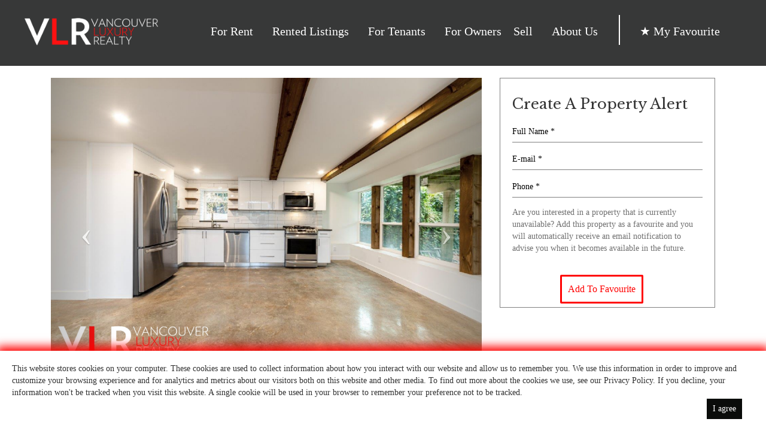

--- FILE ---
content_type: text/html; charset=utf-8
request_url: https://www.vancouverluxuryrentals.com/listing/1932-East-13th-Avenue-property-id-4750
body_size: 32937
content:
<!DOCTYPE html>
<html lang="en">

<head><link rel="icon" href="/new-img/favicon.ico">
  <meta charset="UTF-8">
  <meta http-equiv="X-UA-Compatible" content="IE=edge">
  <!-- <meta name="viewport" content="width=1024"> -->
  <meta name="viewport" content="width=device-width, initial-scale=1.0">

  <meta name="description"
    content="Vancouver Luxury Rentals is the premier specialist in Residential Property Management. Search our selection of condos, lofts, and luxury houses in Vancouver’s most exclusive neighbourhoods. | Luxury Rental management vancouver, Property management company Vancouver, Rental Management company Vancouver, Apartment rental company Vancouver, Best property management companies vancouver, Property Manager Vancouver" />
  <meta name="author" content="Vancouver Luxury Rentals (VLR)" />
  <meta name="google-site-verification" content="gBBnhxf5FqmBXRh1B4xqSwrAQX-fthubur4Uk8tI1_c" />

  <title>Residential Property Management Services in Vancouver: VLR</title>
  <link rel="stylesheet" href="https://maxcdn.bootstrapcdn.com/bootstrap/3.3.7/css/bootstrap.min.css">
  <link href="/libs/css/main.css" rel="stylesheet">
  <link href="/libs/css/vendor/bootstrap-datepicker.css" rel="stylesheet">
  <link href="/libs/css/mobile.css" rel="stylesheet">

  <link href="https://fonts.googleapis.com/css?family=Noto+Serif" rel="stylesheet">
  <!-- Global site tag (gtag.js) - Google Analytics -->
  <script async src="https://www.googletagmanager.com/gtag/js?id=UA-92410951-6"></script>
  <script>
    window.dataLayer = window.dataLayer || [];
    function gtag() { dataLayer.push(arguments); }
    gtag('js', new Date());
    gtag('config', 'UA-92410951-6');
  </script>

  <!-- vlr account tracking code - Google Analytics -->
  <script async src="https://www.googletagmanager.com/gtag/js?id=UA-65247077-1"></script>
  <script>
    window.dataLayer = window.dataLayer || [];
    function gtag() { dataLayer.push(arguments); }
    gtag('js', new Date());
    gtag('config', 'UA-65247077-1');
  </script>

  <!-- Global site tag (gtag.js) - Google Ads: 947376741 -->
  <script async src="https://www.googletagmanager.com/gtag/js?id=AW-947376741"></script>
  <script>
    window.dataLayer = window.dataLayer || [];
    function gtag() { dataLayer.push(arguments); }
    gtag('js', new Date());

    gtag('config', 'AW-947376741');
  </script>
  <script type="application/ld+json">{
  "@context": "http://schema.org",
  "@graph": [
    {
      "sameAs": [
        "https://www.facebook.com/VancouverLuxuryRealty",
        "https://twitter.com/VanLuxuryRealty",
        "https://www.instagram.com/vancouverluxuryrealty/",
        "https://www.linkedin.com/company/vancouver-luxury-realty/",
        "https://www.youtube.com/channel/UCXT1KUCR9JHMuIj8TS-uesQ/videos"
      ],
      "@type": "LocalBusiness",
      "@id": "https://www.vancouverluxuryrentals.com/",
      "name": "Vancouver Luxury Rentals",
      "address": {
        "@type": "PostalAddress",
        "streetAddress": "Address: 2590 Granville St Unit 204",
        "addressLocality": "Vancouver",
        "addressRegion": "BC",
        "postalCode": "V6H 3H1",
        "addressCountry": "CA"
      },
      "geo": {
        "@type": "GeoCoordinates",
        "latitude": "49.262740",
        "longitude": "-123.138190"
      },
      "telephone": "+18990220",
      "acceptsReservations": "False",
      "url": "https://www.vancouverluxuryrentals.com",
      "openingHoursSpecification": {
        "@type": "OpeningHoursSpecification",
        "dayOfWeek": [
          "Monday",
          "Tuesday",
          "Wednesday",
          "Thursday",
          "Friday"
        ],
        "opens": "09:00:00",
        "closes": "17:00:00"
      },
      "image": {
        "@type": "ImageObject",
        "representativeOfPage": "True",
        "url": "https://www.vancouverluxuryrentals.com/files/schema/VLR.jpg",
        "width": "900",
        "height": "900"
      },
      "logo": {
        "@type": "ImageObject",
        "representativeOfPage": "True",
        "url": "https://www.vancouverluxuryrentals.com/files/schema/g-logo.jpg",
        "width": "300",
        "height": "300"
      }
    }
  ]
}
  </script>

</head>

<body>
  <!-- All embedded script files -->
  <script type="text/javascript" src="/libs/jquery/jquery.min.js"></script>
  <script type="text/javascript" src="/libs/jquery/jquery.redirect.js"></script>
  <script type="text/javascript" src="/libs/js/vue.min.js"></script>
  <script type="text/javascript" src="/libs/bootstrap/bootstrap.min.js"></script>
  <script type="text/javascript" src="/libs/js/main.js"></script>
  <script type="text/javascript" src="/libs/js/jquery.redirect.js"></script>
  <!-- All embedded script files -->

  <!-- google fonts -->
  <link href="https://fonts.googleapis.com/css?family=Libre+Baskerville" rel="stylesheet">

  <script type="text/javascript">
  function myFavorites() {
    var user = localStorage.getItem("User");
    if (user) {
      window.location.replace("/user/myfavorites", {
        email: user,
      });
    } else {
      $("#myFavoritesModal").modal();
    }
  }

  function logOut() {
    localStorage.removeItem("User");
    localStorage.removeItem("UserId");
    window.location.href = "/user/signout";
    return false;
  }

  function saveUser(form) {
    if (form.children[0].value) {
      $.ajax({
        type: "POST",
        url: "/user/new/",
        data: {
          email: form.children[0].value,
        },
        success: function (response) {
          if (response) {
            localStorage.setItem("User", response.user);
            localStorage.setItem("UserId", response.userId);
            location.reload();
          }
        },
      });
    }
    event.preventDefault();
  }

  $("#logout").ready(function () {
    var user = localStorage.User;
    if (user) {
      $("#logout").css("display", "block");
    }
  });
</script>

<div class="container" style="width: inherit; padding: 0px;">
  <!-- Static navbar -->
  <div class="col-md-12" style="padding: 0px;">
    <nav class="navbar navbar-default navbar-custom">
      <div class="navbar-header">
        <button
          type="button"
          class="navbar-toggle collapsed"
          data-toggle="collapse"
          data-target="#navbar"
          aria-expanded="false"
          aria-controls="navbar"
        >
          <span class="sr-only">Toggle navigation</span>
          <span class="icon-bar"></span>
          <span class="icon-bar"></span>
          <span class="icon-bar"></span>
        </button>
        <a href="/">
          <img
            src="/new-img/logo.png"
            alt="vancouverluxuryrentals"
            class="logo"
            style="margin-left: 25px;"
          />
        </a>
      </div>
      <div id="navbar" class="collapse navbar-collapse">
        <ul class="nav navbar-nav" style="margin-left: 50px;">
          <!-- Properties -->
          <li class="dropdown">
            <a class="dropdown-toggle" data-toggle="dropdown">For Rent</a>
            <ul class="dropdown-menu">
              <li>
                <a href="/properties?status=Available"
                  >All Available Properties</a
                >
              </li>
              <li>
                <a href="/properties?city=Downtown%20Vancouver&status=Available"
                  >Downtown Vancouver</a
                >
              </li>
              <li>
                <a
                  href="/properties?city=Vancouver%20West%20Side&status=Available"
                  >Vancouver West Side</a
                >
              </li>
              <li>
                <a href="/properties?city=UBC&status=Available">UBC</a>
              </li>
              <li>
                <a
                  href="/properties?city=Vancouver%20East%20Side&status=Available"
                  >Vancouver East Side</a
                >
              </li>
              <li>
                <a href="/properties?city=West%20Vancouver&status=Available"
                  >West Vancouver</a
                >
              </li>
              <li>
                <a href="/properties?city=North%20Vancouver&status=Available"
                  >North Vancouver</a
                >
              </li>
              <li>
                <a href="/properties?city=Richmond&status=Available"
                  >Richmond</a
                >
              </li>
              <li>
                <a href="/properties?city=Burnaby&status=Available">Burnaby</a>
              </li>
              <li>
                <a href="/properties?city=Surrey&status=Available">Surrey</a>
              </li>
              <li>
                <a href="/properties?city=White%20Rock&status=Available"
                  >White Rock</a
                >
              </li>
              <li>
                <a href="/properties?city=Coquitlam&status=Available"
                  >Coquitlam</a
                >
              </li>
              <li>
                <a href="/properties?city=Delta&status=Available">Delta</a>
              </li>
              <li>
                <a href="/properties?city=New%20Westminster&status=Available"
                  >New Westminster</a
                >
              </li>
              <li>
                <a href="/properties?city=Langley&status=Available">Langley</a>
              </li>
              <li>
                <a href="/properties?city=Tsawwassen&status=Available"
                  >Tsawwassen</a
                >
              </li>
              <li>
                  <a
                        href="https://www.vancouverluxuryrentals.com/properties?city=Port%20Moody&amp;status=Available">Port Moody</a>
              </li>
            </ul>
          </li>
          <!-- Listing -->
          <li class="dropdown">
            <a class="dropdown-toggle" data-toggle="dropdown"
              >Rented Listings</a
            >
            <ul class="dropdown-menu">
              <li>
                <a href="/properties?status=Rented">All Rented Properties</a>
              </li>
              <li>
                <a href="/properties?typeOfProperty=Condo&status=Rented"
                  >Rented Condo</a
                >
              </li>
              <li>
                <a href="/properties?typeOfProperty=House&status=Rented"
                  >Rented House</a
                >
              </li>
              <li>
                <a href="/properties?typeOfProperty=Townhouse&status=Rented"
                  >Rented Townhouse</a
                >
              </li>
              <li>
                <a href="/properties?typeOfProperty=Penthouse&status=Rented"
                  >Rented Penthouse</a
                >
              </li>
            </ul>
          </li>
          <!-- Tenants -->
          <li class="dropdown">
            <a class="dropdown-toggle" data-toggle="dropdown">For Tenants</a>
            <ul class="dropdown-menu">
              <!-- <li>
                                <a href="/tenants">Overview</a>
                            </li> -->
              <li>
                <a href="/tenants/services">For Tenants</a>
              </li>
              <li>
                <a href="/tenants/forms">Forms Download</a>
              </li>
              <!--  <li>
                                <a href="/tenants/maintenance-request">Maintenance Request</a> 
                            </li> -->
              <li>
                <a href="/tenants/FAQ">FAQ</a>
              </li>
            </ul>
          </li>
          <!-- Owners -->
          <li class="dropdown">
            <a class="dropdown-toggle" data-toggle="dropdown">For Owners</a>
            <ul class="dropdown-menu">
              <li>
                <a href="/owners">Overview</a>
              </li>
              <li>
                <a href="/owners/list-properties">List a Property</a>
              </li>
              <!-- <li>
                                <a href="/owners/rental-assessment">Free rental Assessment</a>
                            </li> -->
              <li>
                <a href="/owners/tenant-placement">Tenant Placement</a>
              </li>
              <li>
                <a href="/owners/property-management"
                  >Property Management Services</a
                >
              </li>
              <!-- <li>
                                <a href="/owners/FAQ">FAQ</a>
                            </li> -->
            </ul>
          </li>
          <!-- Sell -->
          <li>
            <a href="https://www.filerwelch.com/">Sell</a>
          </li>
          <!-- About Us -->
          <li class="dropdown">
            <a class="dropdown-toggle" data-toggle="dropdown">About Us</a>
            <ul class="dropdown-menu">
              <li>
                <a href="/about">Overview</a>
              </li>
              <li>
                <a href="/about/profile">Company Profile</a>
              </li>
              <li>
                <a href="/about/team">Meet VLR Team</a>
              </li>
              <li>
                <a href="/about/career">Career</a>
              </li>
            </ul>
          </li>
          <!-- <li>
                        <a href="#">Team</a>
                    </li> -->
          <li class="nav-star" style="padding-left: 23px; margin-left: 25px;">
            <a class="clickable" onclick="javascript:myFavorites()">
              <span class="star">&starf;</span>My Favourite</a
            >
          </li>
          <li class="nav-logout">
            <a
              id="logout"
              class="clickable logout"
              onclick="javascript:logOut()"
              >Log out</a
            >
          </li>
        </ul>
      </div>
    </nav>

    <div class="container-fluid">
      <div class="row">
        <div class="modal fade" id="myFavoritesModal" role="dialog">
          <div class="modal-dialog">
            <!-- Modal content-->
            <div class="modal-content">
              <div class="modal-body">
                <span class="modal-title">ADD TO MY FAVOURITE</span>
                <p class="modal-p">
                  Get a list of your personal favourite properties and be the
                  first to know about similar options, new properties and our
                  special offers.
                </p>
                <form class="email" onsubmit="saveUser(this)">
                  <input
                    type="email"
                    name="email"
                    placeholder="Your Email"
                    class="email-box"
                  />
                  <input type="submit" class="email-button" value="GO" />
                </form>
              </div>
            </div>
          </div>
        </div>
      </div>
    </div>
    <div class="container-fluid">
      <div class="row">
        <div class="modal fade" id="WFHModel" role="dialog">
          <div class="modal-dialog">
            <!-- Modal content-->
            <div class="modal-content">
              <div class="modal-body">
                <span
                  class="modal-title"
                  style="display: block; padding-bottom: 30px;"
                  id="announcementTitle"
                  >Important Notice</span
                >
                <div id="announcementBody">
                  <p class="modal-p">
                    The team at Vancouver Luxury Realty would like to advise you
                    that, in response to the COVID-19 situation, we are taking
                    steps to help keep our staff, clients and community safe in
                    accordance with updated advice from local health
                    authorities.
                  </p>

                  <p class="modal-p">
                    All staff will be working remotely during the normal
                    business hours until further notice and the office will be
                    used strictly for appointment basis only, only if deemed
                    necessary.
                  </p>

                  <p class="modal-p">
                    Please contact one of our members of staff if you need to
                    meet in person at our office.
                  </p>

                  <p class="modal-p">
                    You may reach us through
                    <a href="tel:604-899-0220">604-899-0220</a>, by contacting
                    an agent directly or email at
                    <a href="/cdn-cgi/l/email-protection#1a73747c755a6c7b7479756f6c7f68766f626f6863687f7b766e6334797577"><span class="__cf_email__" data-cfemail="5b32353d341b2d3a3538342e2d3e29372e232e2922293e3a372f2275383436">[email&#160;protected]</span></a
                    >.
                  </p>
                </div>
                <p class="modal-p">
                  <button
                    class="el-button el-button--primary"
                    id="WFHModelClose"
                  >
                    Close
                  </button>
                </p>
              </div>
            </div>
          </div>
        </div>
      </div>
    </div>
  </div>
</div>

<!-- /container -->

<script data-cfasync="false" src="/cdn-cgi/scripts/5c5dd728/cloudflare-static/email-decode.min.js"></script><script defer src="https://static.cloudflareinsights.com/beacon.min.js/vcd15cbe7772f49c399c6a5babf22c1241717689176015" integrity="sha512-ZpsOmlRQV6y907TI0dKBHq9Md29nnaEIPlkf84rnaERnq6zvWvPUqr2ft8M1aS28oN72PdrCzSjY4U6VaAw1EQ==" data-cf-beacon='{"version":"2024.11.0","token":"774f95554f654d869fb2cd19f681285f","r":1,"server_timing":{"name":{"cfCacheStatus":true,"cfEdge":true,"cfExtPri":true,"cfL4":true,"cfOrigin":true,"cfSpeedBrain":true},"location_startswith":null}}' crossorigin="anonymous"></script>
</body>

</html>
<style>
  @media (max-width: 425px) {
  /* loading an preview image as placeholder for image slider  */
  #myCarousel .item{
    background-repeat: no-repeat;
    background-size: contain;
    background-image: url("[data-uri]");
    height: 244px;
    background-position: center;
    background-color: grey;
  }
}
</style>
<link href="/libs/css/listing.css" rel="stylesheet" />
<link href="/libs/css/vendor/elementUi.css" rel="stylesheet" />
<script type="text/javascript" src="/libs/js/elementUi.js"></script>
<script type="text/javascript" src="/libs/js/en.js"></script>
<script type="text/javascript" src="/libs/js/moment.min.js"></script>
<script type="text/javascript" src="/libs/js/en.js"></script>
<script type="text/javascript" src="/libs/js/axios.min.js"></script>
<script type="text/javascript" src="/libs/js/pages/listing.js"></script>
<script
  type="text/javascript"
  src="/libs/js/bootstrap-datepicker.min.js"
></script>
<script
  defer
  src="https://use.fontawesome.com/releases/v5.0.13/js/solid.js"
  integrity="sha384-tzzSw1/Vo+0N5UhStP3bvwWPq+uvzCMfrN1fEFe+xBmv1C/AtVX5K0uZtmcHitFZ"
  crossorigin="anonymous"
></script>
<script
  defer
  src="https://use.fontawesome.com/releases/v5.0.13/js/fontawesome.js"
  integrity="sha384-6OIrr52G08NpOFSZdxxz1xdNSndlD4vdcf/q2myIUVO0VsqaGHJsB0RaBE01VTOY"
  crossorigin="anonymous"
></script>
<script type="text/javascript">
  ELEMENT.locale(ELEMENT.lang.en)
  var _listing = {"_id":"5f5fd48a68ae4349815922b5","searchColumn":"{\"_id\":\"5f5fd48a68ae4349815922b5\",\"searchColumn\":\"\",\"details\":\"\\\"Exquisite Brand New Garden Suite. Enjoy living in this modern, spacious 2 bedroom plus den home with high ceilings to allow tons of natural light. Tasteful and modern finishes throughout. Open concept kitchen with high end appliances. Attention to details, comfortable and great layout to use maximum space.\\n\\nTrout lake is at your doorstep. Close to transit, schools, shopping, parks and Commercial Drive area.\\\"\",\"name\":\"\\\"undefined\\\"\",\"status\":\"Rented\",\"typeOfProperty\":\"Garden Suite Level\",\"neighborhoodName\":\"East Vancouver\",\"country\":\"Canada\",\"postalCode\":\"V5N 2C2\",\"province\":\"BC\",\"city\":\"Vancouver East Side\",\"address\":\"1932 East 13th Avenue\",\"agent\":\"Maryam Davood Abady\",\"propertyId\":4750,\"__v\":1,\"coverImg\":\"vancouver-luxury-realty-property-management-eastvan-garden-suite-4750-11.jpg\",\"allowPets\":\"Yes\",\"bathrooms\":\"1\",\"bedrooms\":\"2\",\"bikeStorage\":true,\"dishwasher\":true,\"furnished\":\"No\",\"gasStove\":true,\"inSuiteWasherDryer\":true,\"microwave\":true,\"minLeaseTerm\":\"12\",\"numberOfParking\":\"1\",\"onSiteManager\":true,\"oven\":true,\"patio\":true,\"refrigerator\":true,\"rent\":3200,\"squareFeet\":1043,\"streetParking\":true,\"imgs\":[\"vancouver-luxury-realty-property-management-eastvan-garden-suite-4750-11.jpg\",\"vancouver-luxury-realty-property-management-eastvan-garden-suite-4750-10.jpg\",\"vancouver-luxury-realty-property-management-eastvan-garden-suite-4750-9.jpg\",\"vancouver-luxury-realty-property-management-eastvan-garden-suite-4750-12.jpg\",\"vancouver-luxury-realty-property-management-eastvan-garden-suite-4750-13.jpg\",\"vancouver-luxury-realty-property-management-eastvan-garden-suite-4750-14.jpg\",\"vancouver-luxury-realty-property-management-eastvan-garden-suite-4750-17.jpg\",\"vancouver-luxury-realty-property-management-eastvan-garden-suite-4750-15.jpg\",\"vancouver-luxury-realty-property-management-eastvan-garden-suite-4750-16.jpg\",\"vancouver-luxury-realty-property-management-eastvan-garden-suite-4750-20.jpg\",\"vancouver-luxury-realty-property-management-eastvan-garden-suite-4750-4.jpg\",\"vancouver-luxury-realty-property-management-eastvan-garden-suite-4750-6.jpg\",\"vancouver-luxury-realty-property-management-eastvan-garden-suite-4750-7.jpg\",\"vancouver-luxury-realty-property-management-eastvan-garden-suite-4750-8.jpg\",\"vancouver-luxury-realty-property-management-eastvan-garden-suite-4750-2.jpg\",\"vancouver-luxury-realty-property-management-eastvan-garden-suite-4750-1.jpg\",\"vancouver-luxury-realty-property-management-eastvan-garden-suite-4750-19.jpg\",\"vancouver-luxury-realty-property-management-eastvan-garden-suite-4750-18.jpg\",\"vancouver-luxury-realty-property-management-eastvan-garden-suite-4750-21.jpg\"]}","details":"\"Exquisite Brand New Garden Suite. Enjoy living in this modern, spacious 2 bedroom plus den home with high ceilings to allow tons of natural light. Tasteful and modern finishes throughout. Open concept kitchen with high end appliances. Attention to details, comfortable and great layout to use maximum space.\n\nTrout lake is at your doorstep. Close to transit, schools, shopping, parks and Commercial Drive area.\"","name":"\"undefined\"","status":"Rented","typeOfProperty":"Garden Suite Level","neighborhoodName":"East Vancouver","country":"Canada","postalCode":"V5N 2C2","province":"BC","city":"Vancouver East Side","address":"1932 East 13th Avenue","agent":"Maryam Davood Abady","propertyId":4750,"__v":1,"coverImg":"vancouver-luxury-realty-property-management-eastvan-garden-suite-4750-11.jpg","allowPets":"Yes","bathrooms":"1","bedrooms":"2","bikeStorage":true,"dishwasher":true,"furnished":"No","gasStove":true,"inSuiteWasherDryer":true,"microwave":true,"minLeaseTerm":"12","numberOfParking":"1","onSiteManager":true,"oven":true,"patio":true,"refrigerator":true,"rent":3200,"squareFeet":1043,"streetParking":true,"imgs":["vancouver-luxury-realty-property-management-eastvan-garden-suite-4750-11.jpg","vancouver-luxury-realty-property-management-eastvan-garden-suite-4750-10.jpg","vancouver-luxury-realty-property-management-eastvan-garden-suite-4750-9.jpg","vancouver-luxury-realty-property-management-eastvan-garden-suite-4750-12.jpg","vancouver-luxury-realty-property-management-eastvan-garden-suite-4750-13.jpg","vancouver-luxury-realty-property-management-eastvan-garden-suite-4750-14.jpg","vancouver-luxury-realty-property-management-eastvan-garden-suite-4750-17.jpg","vancouver-luxury-realty-property-management-eastvan-garden-suite-4750-15.jpg","vancouver-luxury-realty-property-management-eastvan-garden-suite-4750-16.jpg","vancouver-luxury-realty-property-management-eastvan-garden-suite-4750-20.jpg","vancouver-luxury-realty-property-management-eastvan-garden-suite-4750-4.jpg","vancouver-luxury-realty-property-management-eastvan-garden-suite-4750-6.jpg","vancouver-luxury-realty-property-management-eastvan-garden-suite-4750-7.jpg","vancouver-luxury-realty-property-management-eastvan-garden-suite-4750-8.jpg","vancouver-luxury-realty-property-management-eastvan-garden-suite-4750-2.jpg","vancouver-luxury-realty-property-management-eastvan-garden-suite-4750-1.jpg","vancouver-luxury-realty-property-management-eastvan-garden-suite-4750-19.jpg","vancouver-luxury-realty-property-management-eastvan-garden-suite-4750-18.jpg","vancouver-luxury-realty-property-management-eastvan-garden-suite-4750-21.jpg"],"createdAt":"2020-10-02T23:29:48.284Z"};
  var _imgLinks = ["http://vancouverluxuryrental.com.s3-website-us-west-2.amazonaws.com/4750/vancouver-luxury-realty-property-management-eastvan-garden-suite-4750-11.jpg","http://vancouverluxuryrental.com.s3-website-us-west-2.amazonaws.com/4750/vancouver-luxury-realty-property-management-eastvan-garden-suite-4750-10.jpg","http://vancouverluxuryrental.com.s3-website-us-west-2.amazonaws.com/4750/vancouver-luxury-realty-property-management-eastvan-garden-suite-4750-9.jpg","http://vancouverluxuryrental.com.s3-website-us-west-2.amazonaws.com/4750/vancouver-luxury-realty-property-management-eastvan-garden-suite-4750-12.jpg","http://vancouverluxuryrental.com.s3-website-us-west-2.amazonaws.com/4750/vancouver-luxury-realty-property-management-eastvan-garden-suite-4750-13.jpg","http://vancouverluxuryrental.com.s3-website-us-west-2.amazonaws.com/4750/vancouver-luxury-realty-property-management-eastvan-garden-suite-4750-14.jpg","http://vancouverluxuryrental.com.s3-website-us-west-2.amazonaws.com/4750/vancouver-luxury-realty-property-management-eastvan-garden-suite-4750-17.jpg","http://vancouverluxuryrental.com.s3-website-us-west-2.amazonaws.com/4750/vancouver-luxury-realty-property-management-eastvan-garden-suite-4750-15.jpg","http://vancouverluxuryrental.com.s3-website-us-west-2.amazonaws.com/4750/vancouver-luxury-realty-property-management-eastvan-garden-suite-4750-16.jpg","http://vancouverluxuryrental.com.s3-website-us-west-2.amazonaws.com/4750/vancouver-luxury-realty-property-management-eastvan-garden-suite-4750-20.jpg","http://vancouverluxuryrental.com.s3-website-us-west-2.amazonaws.com/4750/vancouver-luxury-realty-property-management-eastvan-garden-suite-4750-4.jpg","http://vancouverluxuryrental.com.s3-website-us-west-2.amazonaws.com/4750/vancouver-luxury-realty-property-management-eastvan-garden-suite-4750-6.jpg","http://vancouverluxuryrental.com.s3-website-us-west-2.amazonaws.com/4750/vancouver-luxury-realty-property-management-eastvan-garden-suite-4750-7.jpg","http://vancouverluxuryrental.com.s3-website-us-west-2.amazonaws.com/4750/vancouver-luxury-realty-property-management-eastvan-garden-suite-4750-8.jpg","http://vancouverluxuryrental.com.s3-website-us-west-2.amazonaws.com/4750/vancouver-luxury-realty-property-management-eastvan-garden-suite-4750-2.jpg","http://vancouverluxuryrental.com.s3-website-us-west-2.amazonaws.com/4750/vancouver-luxury-realty-property-management-eastvan-garden-suite-4750-1.jpg","http://vancouverluxuryrental.com.s3-website-us-west-2.amazonaws.com/4750/vancouver-luxury-realty-property-management-eastvan-garden-suite-4750-19.jpg","http://vancouverluxuryrental.com.s3-website-us-west-2.amazonaws.com/4750/vancouver-luxury-realty-property-management-eastvan-garden-suite-4750-18.jpg","http://vancouverluxuryrental.com.s3-website-us-west-2.amazonaws.com/4750/vancouver-luxury-realty-property-management-eastvan-garden-suite-4750-21.jpg"];

  const SEOKeyWords = "Luxury Rental management vancouver, Property management company Vancouver, Rental Management company Vancouver, Apartment rental company Vancouver, Best property management companies vancouver, Property Manager Vancouver";

  const address = `${ _listing.address }, ${ _listing.city } ${ _listing.postalCode } `
  // update property page meta description and title and SEO keywords
  $("meta[name=description]").attr("content", `VLR Property Management Vancouver | ${ address } | ${SEOKeyWords}`);
  // Note: note the best solution, but we need a delay, otherwise title will be something like:
  // <title>VLR Property Management Vancouver | {{ listing.address }}</title>
  setTimeout(()=>{
    document.title = `VLR Property Management Vancouver | ${ address }`
  }, 1000);

  // give alt text for each image
  var user = localStorage.getItem("User");
  var userId = localStorage.getItem("UserId");

  function setFavorite(property = _listing) {
      if (!user){
          $('#myFavoritesModal').modal();
      }
      else{
          $.ajax({
              type: 'POST',
              url: '/user/newfavorite',
              data: {
                  user: user,
                  _id: property._id,
                  propertyId: property.propertyId
              },
              success: function(response) {
                console.log("res = ", property.propertyId)
                  // $('#alreadyAdded').show();
                  // $('#addFavourite').hide();
                  $(".property_" + property.propertyId)
                .find(".addFavourite")
                .text("Added");
              },
              error:function(result){
                  console.log(result)
              }
          });
      }
  }

  function checkFavorite(propertyId, userId, propertyFavorites){
      for (var i = 0; i < propertyFavorites.length; i++){
          if (propertyFavorites[i].propertyId == propertyId){
              return propertyFavorites[i].users.indexOf(userId) == -1;
          }
      }
      return true;
  }

  function updateListingPageTitle() {
    document.title = "VLR Property Management Vancouver | " + $("#listing-address").html();
  }

  $(document).ready(function () {
     updateListingPageTitle();
      if (!user){
          $('#addFavourite').show();
      }
      else{
          $.ajax({
              type: 'POST',
              url: '/user/checkFavorites/' + _listing.propertyId,
              data: {
                  user: user
              },
              success: function(response) {
                  if (response.data == true)
                      $('#alreadyAdded').show();
                  else
                      $('#addFavourite').show();
              },
              error:function(result){
                  console.log(result)
              }
          });
      }

      _imgLinks.forEach((link, index)=>{
        _imgLinks[index] = _imgLinks[index].replace("http://vancouverluxuryrental.com.s3-website-us-west-2.amazonaws.com", "http://s3.us-west-2.amazonaws.com/vancouverluxuryrental.com")
      })

      if (_imgLinks && _imgLinks.length > 0) {
          var imgWrapper = document.getElementsByClassName("carousel-inner")[0];
          while (imgWrapper.firstChild) {
              imgWrapper.removeChild(imgWrapper.firstChild);
          };
          _imgLinks.forEach(function (element) {
              $(".carousel-inner").append(`<div class='item'><img src="${element}" style="width:100%;" alt="Image For Property: ${address}"></div>`);
          }, this);
          $('.item').first().addClass('active');
      }
      const numberWithCommas = (x) => {
          return x.toString().replace(/\B(?=(\d{3})+(?!\d))/g, ",");
      }

      // get random recommanded properties
      var query = '';
      query += 'city=' + _listing.city + "&";
      query += 'rent>=' + (parseInt(_listing.rent) - 1000) + "&";
      query += 'rent<=' + (parseInt(_listing.rent) + 1000) + '&';
      query += 'status=Available';
      //query += 'furnished=' + _listing.furnished;

      _listing.rent = numberWithCommas(_listing.rent);
      _listing.squareFeet = numberWithCommas(_listing.squareFeet);
      var list_view = new Vue({
          el: '#list-view',
          data: {
              listing: _listing
          }
      });

      var card_view = new Vue({
                  el: '#card-view',
                  data: {
                      properties: [],
                      coverImgs: [],
                      propertyFavorites: [],
                      userId: userId
                  }
              });
      $.ajax({
          type: 'GET',
          url: '/properties/random?' + query,
          success: function(response) {
              card_view.properties = response.data;
              card_view.coverImgs = response.coverImgs;
              card_view.propertyFavorites = response.propertyFavorites;
          },
          error:function(result){
              console.log(result)
          }
      });
      var scheduler_form = new Vue({
          el: '#viewing-form',
          data: {
              form: {
                  fullName: '',
                  email: '',
                  phone: '',
                  datetime: '',
                  adults: '',
                  message: '',
                  numberOfOccupants: '',
                  numberOfPets: '',
                  creditCard: '',
                  propertyStatus: _listing.propertyStatus,
                  startDate: "",
                  preferredDate: "",

              },
              listing: _listing
          },
          computed: {
              formString: function () {
                  return JSON.stringify(this.form);
              }
          },
          methods: {
              submit() {
                  //vaidation
                  var formFullName = $("#form-fullname input").val();
                  var formEmail = $("#form-email input").val();
                  var formPhone = $("#form-phone input").val();
                  var numberOfOccupants = $("#form-numberOfOccupants input").val();
                  var numberOfPets = $("#form-numberOfPets input").val();
                  var startDate = $("#startDate input").val();
                  var preferredDate = $("#preferredDate input").val();

                  if (!formFullName){
                      $("#viewing-form form .message-holder").html("Please enter your name.")
                      return;
                  }
                  else if (!formEmail.match(/^[+a-zA-Z0-9._-]+@[a-zA-Z0-9.-]+\.[a-zA-Z]{2,4}$/)){
                      $("#viewing-form form .message-holder").html("Please enter a valid email address.")
                      return;
                  }
                  else if (!formPhone.match(/^[+0-9]{10,12}$/)){
                      $("#viewing-form form .message-holder").html("Please enter a valid phone number.")
                      return;
                  }
                  else if (!numberOfOccupants){
                      $("#viewing-form form .message-holder").html("Please enter number of occupants.")
                      return;
                  }
                  else if (!numberOfPets){
                      $("#viewing-form form .message-holder").html("Please enter number of numberOfPets.")
                      return;
                  }
                  else if (!startDate){
                      $("#viewing-form form .message-holder").html("Please enter desired move in date.")
                      return;
                  }
                  else if (!preferredDate){
                      $("#viewing-form form .message-holder").html("Please enter preferred visit date.")
                      return;
                  }


                  axios.post('scheduler/new', {
                      formString: this.formString,
                      property: this.listing
                  }).then(function (response) {
                      $("#sidebar form")[0].reset()
                      $("#viewing-form form").html("<p style='color:red; margin-top:25px;'>Thank you for submitting a viewing request to VLR. A leasing agent or VLR staff will be confirming with your viewing request via email, most likely within the next 24 business hours between 9AM and 5PM. </p> <p style='color:red; margin-bottom:100px;'>** Please note if you did not receive an email confirmation from us, that means your requested viewing time has not been confirmed.** </p><p>For immediate assistance please call 604-899-0220 during business hours Monday - Friday between 9AM and 5PM.</p>")
                  }).catch(function (error) {
                      // console.log(error);
                      $("#viewing-form form .message-holder").html("Something wrong, please send us an email for appointment.")
                  });
              },
              addToFavorite() {
                  //vaidation
                  var formFullName = $("#form-fullname input").val();
                  var formEmail = $("#form-email input").val();
                  var formPhone = $("#form-phone input").val();

                  if (!formFullName){
                      $("#viewing-form form .message-holder").html("Please enter your name.")
                      return;
                  }
                  else if (!formEmail.match(/^[+a-zA-Z0-9._-]+@[a-zA-Z0-9.-]+\.[a-zA-Z]{2,4}$/)){
                      $("#viewing-form form .message-holder").html("Please enter a valid email address.")
                      return;
                  }
                  else if (!formPhone.match(/^[+0-9]{10,12}$/)){
                      $("#viewing-form form .message-holder").html("Please enter a valid phone number.")
                      return;
                  }

                  var user = {
                      name: formFullName,
                      email: formEmail,
                      phone: formPhone
                  }
                  $.ajax({
                      type: 'POST',
                      url: '/user/newfavoriteform',
                      data: {
                          user: user,
                          _id: _listing._id,
                          propertyId: _listing.propertyId
                      },
                      success: function(response) {
                          $('#alreadyAdded').show();
                          $('#addFavourite').hide();
                          $("#sidebar form")[0].reset()
                          $("#viewing-form form .message-holder").html("This property is added to your favorites.")
                      },
                      error:function(result){
                          $("#viewing-form form .message-holder").html("Something wrong, please try again later.")
                      }
                  });
              },
          }
      })
      $('#listing-wrapper').show();


      // 处理日期表格


  });
</script>
<div class="container" id="listing-wrapper" style="display: none;">
  <div class="col-md-12 no-padding-l padding-t-20">
    <div class="col-sm-12 col-md-8" id="list-view">
      <div id="myCarousel" class="carousel slide" data-ride="carousel">
        <div class="carousel-inner">
          <div class="item active">
            <img src="/img/Burnaby.png" alt="Burnaby" style="width: 100%;" />
          </div>

          <div class="item">
            <img
              src="/img/Coquitlam.png"
              alt="Coquitlam"
              style="width: 100%;"
            />
          </div>

          <div class="item">
            <img
              src="/img/North Vancouver.png"
              alt="North Vancouver"
              style="width: 100%;"
            />
          </div>

          <div class="item">
            <img src="/img/Richmond.png" alt="Richmond" style="width: 100%;" />
          </div>

          <div class="item">
            <img
              src="/img/Vancouver.png"
              alt="Vancouver"
              style="width: 100%;"
            />
          </div>

          <div class="item">
            <img
              src="/img/West Vancouver.png"
              alt="West Vancouver"
              style="width: 100%;"
            />
          </div>
        </div>
        <a class="left carousel-control" href="#myCarousel" data-slide="prev">
          <span class="glyphicon glyphicon-chevron-left"></span>
          <span class="sr-only">Previous</span>
        </a>
        <a class="right carousel-control" href="#myCarousel" data-slide="next">
          <span class="glyphicon glyphicon-chevron-right"></span>
          <span class="sr-only">Next</span>
        </a>
      </div>
      <div class="property-info-box">
        <div class="left">
          <p>
            {{ listing.typeOfProperty }} in {{ listing.city }},
            {{ listing.province }}
          </p>
          <h2 id="listing-address">{{ listing.address }}</h2>
        </div>
        <div class="right">
          
          <span class="available-now">{{ listing.status }} </span>
          
          <h2 class="detail-rent">${{ listing.rent }} /month</h2>
          
        </div>
      </div>
      <hr class="margin-top-100 mobile-only" />
      <div class="detail-info">
        <span>{{ listing.bedrooms }} Bedroom </span>
        <span class="separetor">|</span>
        <span>{{ listing.bathrooms }} Bathroom </span>
        <span class="separetor">|</span>
        <span>{{ listing.squareFeet }} sqft </span>

        
      </div>
      <div class="detail-bg">
        <div style="display: flex;">
          <h3 class="detail-title">Location Details</h3>
          <a
            class="clickable listing-view-map"
            onclick="javascript:displayMap()"
            style="color: black; margin-top: 27px; margin-left: 20px;"
          >
            <i class="fas fa-map-marker-alt"></i>
            <span>View Map</span>
          </a>
        </div>
        <div class="row margin-top">
          <div class="col-sm-6 col-md-5 col-lg-5 mobile-property-column">
            <div class="margin-tb">
              <span class="left-detail">Property #: </span>
              <span class="right-detail"> {{ listing.propertyId }} </span>
              <br />
            </div>
            <div class="margin-tb">
              <span class="left-detail">Min Lease Period:</span>
              <span class="right-detail">
                {{ listing.minLeaseTerm }} Months</span
              >
              <br />
            </div>
            
            <div class="margin-tb">
              <span class="left-detail">Neighbourhood:</span>
              <span class="right-detail"> {{ listing.neighborhoodName }} </span>
              <br />
            </div>
            
            <div class="margin-tb">
              <span class="left-detail">City:</span>
              <span class="right-detail"> {{ listing.city }} </span>
              <br />
            </div>
          </div>
          <div
            class="col-sm-6 col-md-5 col-lg-5 second-property-column mobile-property-column"
          >
            <div class="margin-tb">
              <span class="left-detail">Allow Pets:</span>
              
              <span class="right-detail"
                >{{ listing.allowPets }} (Upon approval)</span
              >
              
              <br />
            </div>
            <div class="margin-tb">
              <span class="left-detail">Bedrooms:</span>
              <span class="right-detail">{{ listing.bedrooms }}</span>
              <br />
            </div>
            <div class="margin-tb">
              <span class="left-detail">Bathrooms:</span>
              <span class="right-detail"> {{ listing.bathrooms }}</span>
              <br />
            </div>
            <div class="margin-tb">
              <span class="left-detail">Size (sq.ft):</span>
              <span class="right-detail">{{ listing.squareFeet }}</span>
            </div>
            <div class="margin-tb">
              <span class="left-detail">Furnished:</span>
              <span class="right-detail"> {{ listing.furnished }}</span>
              <br />
            </div>
          </div>
        </div>
        <h3 class="detail-title">Amenities</h3>
        <div class="row margin-top amenities-wrapper">
                  
          <div class="col-sm-3 col-md-3 col-lg-3 left-detail">
            Street Parking
          </div>
             
          <div class="col-sm-3 col-md-3 col-lg-3 left-detail">
            Bike Storage
          </div>
                 
          <div class="col-sm-3 col-md-3 col-lg-3 left-detail">
            Insuite WasherDryer
          </div>
           
          <div class="col-sm-3 col-md-3 col-lg-3 left-detail">
            Refrigerator
          </div>
           
          <div class="col-sm-3 col-md-3 col-lg-3 left-detail">
            Gas Stove
          </div>
            
          <div class="col-sm-3 col-md-3 col-lg-3 left-detail">
            Dishwasher
          </div>
           
          <div class="col-sm-3 col-md-3 col-lg-3 left-detail">
            Microwave
          </div>
           
          <div class="col-sm-3 col-md-3 col-lg-3 left-detail">
            Oven
          </div>
                   
          <div class="col-sm-3 col-md-3 col-lg-3 left-detail">
            Patio
          </div>
            
          <div class="col-sm-3 col-md-3 col-lg-3 left-detail">
            On Site Manager
          </div>
                         
        </div>
      </div>
      <div class="title">
        <h2 class="feature-title">Description</h2>
      </div>
      <p class="width-155 property-description">
        {{ listing.details }}
      </p>
      <script>
        function stripEndQuotes(s) {
          s = $.trim(s);
          var t = s.length;
          if (s.charAt(0) == '"') s = s.substring(1, t--);
          if (s.charAt(--t) == '"') s = s.substring(0, t);
          return s;
        }
        // remove quote  mark for listing details
        $(document).ready(function () {
          var str = $(".property-description").html();
          $(".property-description").html(stripEndQuotes(str));

          $("figure button").click(function (event) {
            return false;
          });
          // make all line break to br break
          setTimeout(function () {
            var content = $(".property-description")
              .html()
              .replace(/\n/g, "<br>")
              .replace(/\\n/g, "<br>");
            $(".property-description").html(content);
          }, 2000);
        });
      </script>
      <div class="title">
        <h2 class="feature-title">Contact Leasing Agent</h2>
      </div>
      <p class="width-155 property-agent">
        <span
          >Agent Name: <span id="agent_name">{{ listing.agent }}</span> </span
        ><br />
        <span>Phone: <span id="agent_phone"></span></span><br />
        <span>Email: <span id="agent_email"></span></span><br />
      </p>
      <script>
        setTimeout(function () {
          var agent_name = $("#agent_name").html();

          $.ajax({
            url: "/properties/agent/" + agent_name,
            success: function (data) {
              if (jQuery.isEmptyObject(data)) {
                $("#agent_phone").hide();
                $("#agent_email").hide();
              } else {
                $("#agent_phone").html(data["phone"]);
                $("#agent_email").html(data["email"]);
              }
            },
          });
        }, 1500);
      </script>
      <div class="width-155 center margin-t-50">
        <button
          id="addFavourite"
          type="button"
          onclick="setFavorite()"
          class="apply_favourite_button"
          style="display: none;"
        >
          Add To Favourite
        </button>
        <button
          id="alreadyAdded"
          type="button"
          class="apply_favourite_button"
          style="display: none;"
        >
          Already Added As Favourite
        </button>
        <button
          type="button"
          class="apply_now_button"
          onclick="$('#applicationFormModal').modal();"
        >
          Application For Tenancy
        </button>
        <br />
        <br />
        <br />
        <hr class="hr-with-dot margin-top-100" />
      </div>
    </div>

    <div class="col-sm-12 col-md-4" id="viewing-form">
      <div class="form-wrapper" id="sidebar">
        
        <h3>Create A Property Alert</h3>
        
        <template>
          <el-form ref="form" :model="form" label-width="130px">
            <el-input
              v-model="form.fullName"
              placeholder="Full Name *"
              id="form-fullname"
            ></el-input>
            <el-input
              v-model="form.email"
              placeholder="E-mail *"
              id="form-email"
            ></el-input>
            <el-input
              v-model="form.phone"
              onkeypress="return event.charCode >= 48 && event.charCode <= 57"
              placeholder="Phone *"
              id="form-phone"
            ></el-input>
            <!-- <el-date-picker type="datetime" placeholder="Datetime" v-model="form.datetime"></el-date-picker> -->

            
            <label class="message"
              >Are you interested in a property that is currently unavailable?
              Add this property as a favourite and you will automatically
              receive an email notification to advise you when it becomes
              available in the future.</label
            >
            <button
              @click="addToFavorite"
              class="apply_favourite_button form_favourite_button"
            >
              Add To Favourite
            </button>
            
            <div class="message-holder"></div>
          </el-form>
        </template>
      </div>
    </div>
  </div>

  <div class="bg-color">
    <div class="listing-wrapper clear-both">
      <div>
        <span class="recent-label">&nbsp;</span>
      </div>
      <div class="title" style="margin-top: -45px;">
        <h2 class="feature-title clear-both">You Might Also Like</h2>
      </div>
      <div class="row-center" id="you-may-also-like">
        <div id="card-view" class="row">
          <div
            v-for="(property, index) in properties"
            v-bind:class="'col-sm-12 col-sm-4 property_' + property.propertyId"
          >
            <figure>
              <img :src="coverImgs[index]" alt="img" />

              <figcaption>
                <a
                  v-bind:href="/listing/ + property.address.replace(/,?\s|#/g, '-') + '-property-id-' + property.propertyId"
                >
                  <span class="propertyId hidden">
                    {{ property.propertyId }}</span
                  >
                  <p class="h6">
                    {{ property.typeOfProperty }} in {{ property.city }},
                    {{ property.province }}
                  </p>
                  <h2>{{ property.address }}</h2>
                  <p>
                    {{ property.bedrooms }} Bed | {{ property.bathrooms }} Bath
                    | {{ property.squareFeet }} SqFt | ${{
                      property.rent
                    }}/Month
                  </p>
                </a>
                <p>
                  <button
                    type="button"
                    class="addFavourite"
                    v-on:click="setFavorite(property)"
                    v-if="checkFavorite(property.propertyId, userId, propertyFavorites)"
                  >
                    Add Favourite
                  </button>
                  <button type="button" class="alreadyAdded" v-else>
                    Added
                  </button>
                </p>
              </figcaption>
            </figure>
          </div>
        </div>
      </div>
    </div>
  </div>
</div>

<div class="container-fluid">
  <div class="row">
    <div class="modal fade" id="mapModal" role="dialog">
      <div class="map-modal-dialog">
        <!-- Modal content-->
        <div class="map-modal-content">
          <div class="modal-header">
            <button
              type="button"
              style="opacity: 0.6;"
              class="close"
              data-dismiss="modal"
              aria-label="Close"
            >
              <span aria-hidden="true" style="color: white;">&times;</span>
            </button>
          </div>

          <div class="modal-body">
            <div id="map-canvas"></div>
          </div>
        </div>
      </div>
    </div>
  </div>
</div>

<div class="modal fade" id="applicationFormModal" role="dialog">
  <div class="modal-dialog applicationFormModal-dialog">
    <!-- Modal content-->
    <div class="modal-content">
      <div class="modal-body">
        <iframe
          src="https://www.vancouverluxuryrentals.com/Disclosure-for-Residential-Tenancies.pdf#zoom=65"
          frameborder="0"
          width="100%"
          height="511px"
        ></iframe>
        <div class="modal-footer applicationFormModal-footer">
          <label class="applicationFormModal-disclaim">
            <input
              type="checkbox"
              value=""
              onchange="document.getElementById('agreeToClaim').disabled = !this.checked;"
            />
            I understand that the following form, as required by the Real Estate
            Council for all tenancies in BC, will be downloaded to my device as
            a PDF for my review and completion to submit with my application for
            tenancy.
          </label>
          <button
            type="button"
            class="btn applicationFormModal-btn"
            data-dismiss="modal"
          >
            Cancel
          </button>
          <button
            id="agreeToClaim"
            disabled
            type="button"
            class="btn applicationFormModal-btn"
            onClick="downloadAndNavi()"
          >
            OK
          </button>
          <a
            href="/Disclosure-for-Residential-Tenancies.pdf"
            download
            id="ForceDownload"
            hidden
          ></a>
        </div>
      </div>
    </div>
  </div>
</div>

<div class="modal fade" id="VRViewModal" role="dialog">
  <div class="modal-dialog applicationFormModal-dialog">
    <div class="modal-content">
      <div class="modal-body">
        <iframe
          frameborder="0"
          src=""
          width="100%"
          height="511px"
        ></iframe>
        
      </div>
    </div>
  </div>
</div>


<script>
  function downloadAndNavi() {
    document.getElementById("ForceDownload").click();
    window.location =
      "https://app.propertyware.com/pw/portals/vancouverluxuryrentals/tenantApplication.action";
  }
</script>
<script>
  function displayMap() {
    $("#mapModal").modal();
  }
  function initMap() {
    var myLatlng = new google.maps.LatLng(-34.397, 150.644);
    var mapOptions = {
      zoom: 17,
      center: myLatlng,
    };

    var map = new google.maps.Map(
      document.getElementById("map-canvas"),
      mapOptions
    );

    var address = _listing.address + "," + _listing.city;
    var geocoder = new google.maps.Geocoder();
    geocoder.geocode({ address: address }, function (results, status) {
      if (status == "OK") {
        map.setCenter(results[0].geometry.location);
        var marker = new google.maps.Marker({
          map: map,
          position: results[0].geometry.location,
        });
      } else {
        alert("Geocode was not successful for the following reason: " + status);
      }
    });
  }
</script>
<script
  src="https://maps.googleapis.com/maps/api/js?key=AIzaSyB37tWOk0FhqV9tM144G772GVUoVjM7Dbg&callback=initMap"
  async
  defer
></script>

<footer>
  <div class="container">
    <a class="backToTop"><img src="/img/Backtotop.png" alt="vlr-facebook" class="socialIcon"></a>
    <div class="col-sm-12 col-md-4">
      <p class="footer-address">204-2590 Granville St, <br>Vancouver BC <br>V6H 3H1</p>
      <p class="footer-phone">Phone: <a href="tel:6048990220">604.899.0220</a></p>
      <p class="footer-fax">Fax: <a href="tel:6048990270">604.899.0270</a></p>
      <div class="footer-socialmedia">
        <a href="https://www.facebook.com/VancouverLuxuryRealty"><img src="/new-img/Facebook.png" alt="vlr-facebook"
            class="socialIcon"></a>
        <a href="https://twitter.com/VanLuxuryRealty"><img src="/new-img/Twitter.png" alt="vlr-Twitter"
            class="socialIcon"></a>
        <a href="https://www.instagram.com/vancouverluxuryrealty/"><img src="/new-img/Instagram.png" alt="vlr-Instagram"
            class="socialIcon"></a>
        <a href="https://www.linkedin.com/company/vancouver-luxury-realty"><img src="/new-img/LinkedIn.png"
            alt="vlr-LinkedIn" class="socialIcon"></a>
      </div>
    </div>
    <div class="col-sm-12 col-md-3">
      <ul class="footer-nav">
        <li><a href="/about">About Us</a></li>
        <li><a href="/about/team">Team</a></li>
        <li><a href="/about/career">Careers</a></li>
        <li><a href="/about">Contact us</a></li>
        <li><a href="/about">Offices</a></li>
        <li><a href="/sitemap.xml">Site Map</a></li>
      </ul>
      <div class="footer-tc">
        <p class='footer-tc-title'> <a href="/terms">Terms &amp; Conditions and Privacy Policy</a></p>
        <p class='footer-tc-details'>VLR is a licensed real estate broker and abides by Equal Housing
          Opportunity laws. &copy; Compass. All Rights Reserved.</p>
      </div>
    </div>
    <div class="col-sm-12 col-md-5">
      <ul class="footer-nav">
        <li><a href="/property-management-vancouver">Property Management in Vancouver</a></li>
        <li><a href="/west-vancouver-property-management/ ">Property Management in West Vancouver</a></li>
        <li><a href="/property-management-north-vancouver">Property Management in North Vancouver</a></li>
        <li><a href="/richmond-property-management">Property Management in Richmond</a></li>
        <li><a href="/property-management-coquitlam">Property Management in Coquitlam</a></li>
        <li><a href="/property-management-burnaby">Property Management in Burnaby</a></li>
      </ul>
    </div>

    <div class="mobile-footer-tc">
      <p class='footer-tc-title'> <a href="/terms">Terms &amp; Conditions and Privacy Policy</a></p>
      <p class='footer-tc-details'>VLR is a licensed real estate broker and abides by Equal Housing
        Opportunity laws. &copy; Compass. All Rights Reserved.</p>
    </div>

  </div>

</footer>

<script type="text/javascript" src="/libs/js/main.js"></script>

<div class="vlrCookieDisclaimer hide">
<p>This website stores cookies on your computer. These cookies are used to collect information about how you interact with our website and allow us to remember you. We use this information in order to improve and customize your browsing experience and for analytics and metrics about our visitors both on this website and other media. To find out more about the cookies we use, see our Privacy Policy. If you decline, your information won't be tracked when you visit this website. A single cookie will be used in your browser to remember your preference not to be tracked.</p>
<button type="button" onclick="agreeCookie()" class="el-button el-button--primary">I agree</button>

</div>

<script>
// cookie disclaimer 

// check cookie disclaimer
const showCookie = localStorage.getItem('vlr-agree-cookie');
if (showCookie !== 'true') {
  document.querySelector('.vlrCookieDisclaimer').classList.remove('hide');
}

function agreeCookie() {
  localStorage.setItem('vlr-agree-cookie', 'true');
  document.querySelector('.vlrCookieDisclaimer').classList.add('hide');
}
</script>


--- FILE ---
content_type: application/javascript; charset=UTF-8
request_url: https://www.vancouverluxuryrentals.com/libs/js/elementUi.js
body_size: 123466
content:
! function (e, t) {
    "object" == typeof exports && "object" == typeof module ? module.exports = t(require("vue")) : "function" == typeof define && define.amd ? define("ELEMENT", ["vue"], t) : "object" == typeof exports ? exports.ELEMENT = t(require("vue")) : e.ELEMENT = t(e.Vue)
}(this, function (e) {
    return function (e) {
        function t(n) {
            if (i[n]) return i[n].exports;
            var s = i[n] = {
                exports: {},
                id: n,
                loaded: !1
            };
            return e[n].call(s.exports, s, s.exports, t), s.loaded = !0, s.exports
        }
        var i = {};
        return t.m = e, t.c = i, t.p = "/dist/", t(0)
    }([function (e, t, i) {
        e.exports = i(1)
    }, function (e, t, i) {
        "use strict";

        function n(e) {
            return e && e.__esModule ? e : {
                default: e
            }
        }
        var s = i(2),
            o = n(s),
            a = i(52),
            r = n(a),
            l = i(56),
            u = n(l),
            c = i(63),
            d = n(c),
            h = i(74),
            f = n(h),
            p = i(78),
            m = n(p),
            v = i(82),
            g = n(v),
            y = i(86),
            b = n(y),
            _ = i(92),
            C = n(_),
            x = i(96),
            w = n(x),
            M = i(19),
            k = n(M),
            S = i(100),
            D = n(S),
            I = i(104),
            T = n(I),
            N = i(108),
            E = n(N),
            $ = i(112),
            O = n($),
            A = i(116),
            P = n(A),
            L = i(120),
            j = n(L),
            z = i(124),
            F = n(z),
            V = i(128),
            B = n(V),
            R = i(8),
            W = n(R),
            H = i(51),
            Y = n(H),
            q = i(132),
            U = n(q),
            G = i(66),
            Z = n(G),
            Q = i(70),
            K = n(Q),
            X = i(136),
            J = n(X),
            ee = i(153),
            te = n(ee),
            ie = i(155),
            ne = n(ie),
            se = i(183),
            oe = n(se),
            ae = i(188),
            re = n(ae),
            le = i(193),
            ue = n(le),
            ce = i(143),
            de = n(ce),
            he = i(198),
            fe = n(he),
            pe = i(203),
            me = n(pe),
            ve = i(207),
            ge = n(ve),
            ye = i(211),
            be = n(ye),
            _e = i(215),
            Ce = n(_e),
            xe = i(244),
            we = n(xe),
            Me = i(252),
            ke = n(Me),
            Se = i(37),
            De = n(Se),
            Ie = i(256),
            Te = n(Ie),
            Ne = i(266),
            Ee = n(Ne),
            $e = i(270),
            Oe = n($e),
            Ae = i(275),
            Pe = n(Ae),
            Le = i(282),
            je = n(Le),
            ze = i(288),
            Fe = n(ze),
            Ve = i(292),
            Be = n(Ve),
            Re = i(294),
            We = n(Re),
            He = i(296),
            Ye = n(He),
            qe = i(301),
            Ue = n(qe),
            Ge = i(315),
            Ze = n(Ge),
            Qe = i(319),
            Ke = n(Qe),
            Xe = i(329),
            Je = n(Xe),
            et = i(333),
            tt = n(et),
            it = i(337),
            nt = n(it),
            st = i(341),
            ot = n(st),
            at = i(345),
            rt = n(at),
            lt = i(349),
            ut = n(lt),
            ct = i(41),
            dt = n(ct),
            ht = i(353),
            ft = n(ht),
            pt = i(357),
            mt = n(pt),
            vt = i(361),
            gt = n(vt),
            yt = i(365),
            bt = n(yt),
            _t = i(373),
            Ct = n(_t),
            xt = i(391),
            wt = n(xt),
            Mt = i(13),
            kt = n(Mt),
            St = i(89),
            Dt = n(St),
            It = [o.default, r.default, u.default, d.default, f.default, m.default, g.default, b.default, C.default, w.default, k.default, D.default, T.default, E.default, O.default, P.default, j.default, F.default, B.default, W.default, Y.default, U.default, Z.default, K.default, J.default, te.default, ne.default, oe.default, re.default, ue.default, de.default, me.default, ge.default, be.default, Ce.default, we.default, ke.default, De.default, Te.default, Ee.default, Pe.default, Fe.default, Be.default, We.default, Ye.default, Ue.default, Ze.default, Je.default, tt.default, nt.default, ot.default, rt.default, ut.default, dt.default, ft.default, mt.default, gt.default, bt.default, Ct.default, wt.default, Dt.default],
            Tt = function e(t) {
                var i = arguments.length > 1 && void 0 !== arguments[1] ? arguments[1] : {};
                e.installed || (kt.default.use(i.locale), kt.default.i18n(i.i18n), It.map(function (e) {
                    t.component(e.name, e)
                }), t.use(je.default.directive), t.prototype.$loading = je.default.service, t.prototype.$msgbox = fe.default, t.prototype.$alert = fe.default.alert, t.prototype.$confirm = fe.default.confirm, t.prototype.$prompt = fe.default.prompt, t.prototype.$notify = Oe.default, t.prototype.$message = Ke.default)
            };
        "undefined" != typeof window && window.Vue && Tt(window.Vue), e.exports = {
            version: "1.4.7",
            locale: kt.default.use,
            i18n: kt.default.i18n,
            install: Tt,
            CollapseTransition: Dt.default,
            Loading: je.default,
            Pagination: o.default,
            Dialog: r.default,
            Autocomplete: u.default,
            Dropdown: d.default,
            DropdownMenu: f.default,
            DropdownItem: m.default,
            Menu: g.default,
            Submenu: b.default,
            MenuItem: C.default,
            MenuItemGroup: w.default,
            Input: k.default,
            InputNumber: D.default,
            Radio: T.default,
            RadioGroup: E.default,
            RadioButton: O.default,
            Checkbox: P.default,
            CheckboxButton: j.default,
            CheckboxGroup: F.default,
            Switch: B.default,
            Select: W.default,
            Option: Y.default,
            OptionGroup: U.default,
            Button: Z.default,
            ButtonGroup: K.default,
            Table: J.default,
            TableColumn: te.default,
            DatePicker: ne.default,
            TimeSelect: oe.default,
            TimePicker: re.default,
            Popover: ue.default,
            Tooltip: de.default,
            MessageBox: fe.default,
            Breadcrumb: me.default,
            BreadcrumbItem: ge.default,
            Form: be.default,
            FormItem: Ce.default,
            Tabs: we.default,
            TabPane: ke.default,
            Tag: De.default,
            Tree: Te.default,
            Alert: Ee.default,
            Notification: Oe.default,
            Slider: Pe.default,
            Icon: Fe.default,
            Row: Be.default,
            Col: We.default,
            Upload: Ye.default,
            Progress: Ue.default,
            Spinner: Ze.default,
            Message: Ke.default,
            Badge: Je.default,
            Card: tt.default,
            Rate: nt.default,
            Steps: ot.default,
            Step: rt.default,
            Carousel: ut.default,
            Scrollbar: dt.default,
            CarouselItem: ft.default,
            Collapse: mt.default,
            CollapseItem: gt.default,
            Cascader: bt.default,
            ColorPicker: Ct.default,
            Transfer: wt.default
        }
    }, function (e, t, i) {
        "use strict";

        function n(e) {
            return e && e.__esModule ? e : {
                default: e
            }
        }
        t.__esModule = !0;
        var s = i(3),
            o = n(s);
        o.default.install = function (e) {
            e.component(o.default.name, o.default)
        }, t.default = o.default
    }, function (e, t, i) {
        "use strict";

        function n(e) {
            return e && e.__esModule ? e : {
                default: e
            }
        }
        t.__esModule = !0;
        var s = i(4),
            o = n(s),
            a = i(8),
            r = n(a),
            l = i(51),
            u = n(l),
            c = i(12),
            d = n(c);
        t.default = {
            name: "ElPagination",
            props: {
                pageSize: {
                    type: Number,
                    default: 10
                },
                small: Boolean,
                total: Number,
                pageCount: Number,
                currentPage: {
                    type: Number,
                    default: 1
                },
                layout: {
                    default: "prev, pager, next, jumper, ->, total"
                },
                pageSizes: {
                    type: Array,
                    default: function () {
                        return [10, 20, 30, 40, 50, 100]
                    }
                }
            },
            data: function () {
                return {
                    internalCurrentPage: 1,
                    internalPageSize: 0
                }
            },
            render: function (e) {
                var t = e("div", {
                        class: "el-pagination"
                    }, []),
                    i = this.layout || "";
                if (i) {
                    var n = {
                            prev: e("prev", null, []),
                            jumper: e("jumper", null, []),
                            pager: e("pager", {
                                attrs: {
                                    currentPage: this.internalCurrentPage,
                                    pageCount: this.internalPageCount
                                },
                                on: {
                                    change: this.handleCurrentChange
                                }
                            }, []),
                            next: e("next", null, []),
                            sizes: e("sizes", {
                                attrs: {
                                    pageSizes: this.pageSizes
                                }
                            }, []),
                            slot: e("my-slot", null, []),
                            total: e("total", null, [])
                        },
                        s = i.split(",").map(function (e) {
                            return e.trim()
                        }),
                        o = e("div", {
                            class: "el-pagination__rightwrapper"
                        }, []),
                        a = !1;
                    return this.small && (t.data.class += " el-pagination--small"), s.forEach(function (e) {
                        return "->" === e ? void(a = !0) : void(a ? o.children.push(n[e]) : t.children.push(n[e]))
                    }), a && t.children.unshift(o), t
                }
            },
            components: {
                MySlot: {
                    render: function (e) {
                        return this.$parent.$slots.default ? this.$parent.$slots.default[0] : ""
                    }
                },
                Prev: {
                    render: function (e) {
                        return e("button", {
                            attrs: {
                                type: "button"
                            },
                            class: ["btn-prev", {
                                disabled: this.$parent.internalCurrentPage <= 1
                            }],
                            on: {
                                click: this.$parent.prev
                            }
                        }, [e("i", {
                            class: "el-icon el-icon-arrow-left"
                        }, [])])
                    }
                },
                Next: {
                    render: function (e) {
                        return e("button", {
                            attrs: {
                                type: "button"
                            },
                            class: ["btn-next", {
                                disabled: this.$parent.internalCurrentPage === this.$parent.internalPageCount || 0 === this.$parent.internalPageCount
                            }],
                            on: {
                                click: this.$parent.next
                            }
                        }, [e("i", {
                            class: "el-icon el-icon-arrow-right"
                        }, [])])
                    }
                },
                Sizes: {
                    mixins: [d.default],
                    props: {
                        pageSizes: Array
                    },
                    watch: {
                        pageSizes: {
                            immediate: !0,
                            handler: function (e) {
                                Array.isArray(e) && (this.$parent.internalPageSize = e.indexOf(this.$parent.pageSize) > -1 ? this.$parent.pageSize : this.pageSizes[0])
                            }
                        }
                    },
                    render: function (e) {
                        var t = this;
                        return e("span", {
                            class: "el-pagination__sizes"
                        }, [e("el-select", {
                            attrs: {
                                value: this.$parent.internalPageSize
                            },
                            on: {
                                input: this.handleChange
                            }
                        }, [this.pageSizes.map(function (i) {
                            return e("el-option", {
                                attrs: {
                                    value: i,
                                    label: i + " " + t.t("el.pagination.pagesize")
                                }
                            }, [])
                        })])])
                    },
                    components: {
                        ElSelect: r.default,
                        ElOption: u.default
                    },
                    methods: {
                        handleChange: function (e) {
                            e !== this.$parent.internalPageSize && (this.$parent.internalPageSize = e = parseInt(e, 10), this.$parent.$emit("size-change", e))
                        }
                    }
                },
                Jumper: {
                    mixins: [d.default],
                    data: function () {
                        return {
                            oldValue: null
                        }
                    },
                    methods: {
                        handleFocus: function (e) {
                            this.oldValue = e.target.value
                        },
                        handleBlur: function (e) {
                            var t = e.target;
                            this.reassignMaxValue(t)
                        },
                        handleKeyUp: function (e) {
                            var t = e.key || "",
                                i = e.keyCode || "";
                            (t && "Enter" === t || i && 13 === i) && (this.reassignMaxValue(e.target), this.handleChange({
                                target: e.target
                            }))
                        },
                        handleChange: function (e) {
                            var t = e.target;
                            this.$parent.internalCurrentPage = this.$parent.getValidCurrentPage(t.value), this.oldValue = null
                        },
                        reassignMaxValue: function (e) {
                            +e.value > this.$parent.internalPageCount && (e.value = this.$parent.internalPageCount)
                        }
                    },
                    render: function (e) {
                        return e("span", {
                            class: "el-pagination__jump"
                        }, [this.t("el.pagination.goto"), e("input", {
                            class: "el-pagination__editor",
                            attrs: {
                                type: "number",
                                min: 1,
                                max: this.$parent.internalPageCount,
                                value: this.$parent.internalCurrentPage,
                                number: !0
                            },
                            domProps: {
                                value: this.$parent.internalCurrentPage
                            },
                            on: {
                                change: this.handleChange,
                                focus: this.handleFocus,
                                blur: this.handleBlur,
                                keyup: this.handleKeyUp
                            }
                        }, []), this.t("el.pagination.pageClassifier")])
                    }
                },
                Total: {
                    mixins: [d.default],
                    render: function (e) {
                        return "number" == typeof this.$parent.total ? e("span", {
                            class: "el-pagination__total"
                        }, [this.t("el.pagination.total", {
                            total: this.$parent.total
                        })]) : ""
                    }
                },
                Pager: o.default
            },
            methods: {
                handleCurrentChange: function (e) {
                    this.internalCurrentPage = this.getValidCurrentPage(e)
                },
                prev: function () {
                    var e = this.internalCurrentPage - 1;
                    this.internalCurrentPage = this.getValidCurrentPage(e)
                },
                next: function () {
                    var e = this.internalCurrentPage + 1;
                    this.internalCurrentPage = this.getValidCurrentPage(e)
                },
                getValidCurrentPage: function (e) {
                    e = parseInt(e, 10);
                    var t = "number" == typeof this.internalPageCount,
                        i = void 0;
                    return t ? e < 1 ? i = 1 : e > this.internalPageCount && (i = this.internalPageCount) : (isNaN(e) || e < 1) && (i = 1), void 0 === i && isNaN(e) ? i = 1 : 0 === i && (i = 1), void 0 === i ? e : i
                }
            },
            computed: {
                internalPageCount: function () {
                    return "number" == typeof this.total ? Math.ceil(this.total / this.internalPageSize) : "number" == typeof this.pageCount ? this.pageCount : null
                }
            },
            watch: {
                currentPage: {
                    immediate: !0,
                    handler: function (e) {
                        this.internalCurrentPage = e
                    }
                },
                pageSize: {
                    immediate: !0,
                    handler: function (e) {
                        this.internalPageSize = e
                    }
                },
                internalCurrentPage: function (e, t) {
                    var i = this;
                    e = parseInt(e, 10), e = isNaN(e) ? t || 1 : this.getValidCurrentPage(e), void 0 !== e ? this.$nextTick(function () {
                        i.internalCurrentPage = e, t !== e && (i.$emit("update:currentPage", e), i.$emit("current-change", i.internalCurrentPage))
                    }) : (this.$emit("update:currentPage", e), this.$emit("current-change", this.internalCurrentPage))
                },
                internalPageCount: function (e) {
                    var t = this.internalCurrentPage;
                    e > 0 && 0 === t ? this.internalCurrentPage = 1 : t > e && (this.internalCurrentPage = 0 === e ? 1 : e)
                }
            }
        }
    }, function (e, t, i) {
        var n = i(5)(i(6), i(7), null, null, null);
        e.exports = n.exports
    }, function (e, t) {
        e.exports = function (e, t, i, n, s) {
            var o, a = e = e || {},
                r = typeof e.default;
            "object" !== r && "function" !== r || (o = e, a = e.default);
            var l = "function" == typeof a ? a.options : a;
            t && (l.render = t.render, l.staticRenderFns = t.staticRenderFns), n && (l._scopeId = n);
            var u;
            if (s ? (u = function (e) {
                    e = e || this.$vnode && this.$vnode.ssrContext, e || "undefined" == typeof __VUE_SSR_CONTEXT__ || (e = __VUE_SSR_CONTEXT__), i && i.call(this, e), e && e._registeredComponents && e._registeredComponents.add(s)
                }, l._ssrRegister = u) : i && (u = i), u) {
                var c = l.beforeCreate;
                l.beforeCreate = c ? [].concat(c, u) : [u]
            }
            return {
                esModule: o,
                exports: a,
                options: l
            }
        }
    }, function (e, t) {
        "use strict";
        t.__esModule = !0, t.default = {
            name: "ElPager",
            props: {
                currentPage: Number,
                pageCount: Number
            },
            watch: {
                showPrevMore: function (e) {
                    e || (this.quickprevIconClass = "el-icon-more")
                },
                showNextMore: function (e) {
                    e || (this.quicknextIconClass = "el-icon-more")
                }
            },
            methods: {
                onPagerClick: function (e) {
                    var t = e.target;
                    if ("UL" !== t.tagName) {
                        var i = Number(e.target.textContent),
                            n = this.pageCount,
                            s = this.currentPage;
                        t.className.indexOf("more") !== -1 && (t.className.indexOf("quickprev") !== -1 ? i = s - 5 : t.className.indexOf("quicknext") !== -1 && (i = s + 5)), isNaN(i) || (i < 1 && (i = 1), i > n && (i = n)), i !== s && this.$emit("change", i)
                    }
                }
            },
            computed: {
                pagers: function () {
                    var e = 7,
                        t = Number(this.currentPage),
                        i = Number(this.pageCount),
                        n = !1,
                        s = !1;
                    i > e && (t > e - 3 && (n = !0), t < i - 3 && (s = !0));
                    var o = [];
                    if (n && !s)
                        for (var a = i - (e - 2), r = a; r < i; r++) o.push(r);
                    else if (!n && s)
                        for (var l = 2; l < e; l++) o.push(l);
                    else if (n && s)
                        for (var u = Math.floor(e / 2) - 1, c = t - u; c <= t + u; c++) o.push(c);
                    else
                        for (var d = 2; d < i; d++) o.push(d);
                    return this.showPrevMore = n, this.showNextMore = s, o
                }
            },
            data: function () {
                return {
                    current: null,
                    showPrevMore: !1,
                    showNextMore: !1,
                    quicknextIconClass: "el-icon-more",
                    quickprevIconClass: "el-icon-more"
                }
            }
        }
    }, function (e, t) {
        e.exports = {
            render: function () {
                var e = this,
                    t = e.$createElement,
                    i = e._self._c || t;
                return i("ul", {
                    staticClass: "el-pager",
                    on: {
                        click: e.onPagerClick
                    }
                }, [e.pageCount > 0 ? i("li", {
                    staticClass: "number",
                    class: {
                        active: 1 === e.currentPage
                    }
                }, [e._v("1")]) : e._e(), e.showPrevMore ? i("li", {
                    staticClass: "el-icon more btn-quickprev",
                    class: [e.quickprevIconClass],
                    on: {
                        mouseenter: function (t) {
                            e.quickprevIconClass = "el-icon-d-arrow-left"
                        },
                        mouseleave: function (t) {
                            e.quickprevIconClass = "el-icon-more"
                        }
                    }
                }) : e._e(), e._l(e.pagers, function (t) {
                    return i("li", {
                        staticClass: "number",
                        class: {
                            active: e.currentPage === t
                        }
                    }, [e._v(e._s(t))])
                }), e.showNextMore ? i("li", {
                    staticClass: "el-icon more btn-quicknext",
                    class: [e.quicknextIconClass],
                    on: {
                        mouseenter: function (t) {
                            e.quicknextIconClass = "el-icon-d-arrow-right"
                        },
                        mouseleave: function (t) {
                            e.quicknextIconClass = "el-icon-more"
                        }
                    }
                }) : e._e(), e.pageCount > 1 ? i("li", {
                    staticClass: "number",
                    class: {
                        active: e.currentPage === e.pageCount
                    }
                }, [e._v(e._s(e.pageCount))]) : e._e()], 2)
            },
            staticRenderFns: []
        }
    }, function (e, t, i) {
        "use strict";

        function n(e) {
            return e && e.__esModule ? e : {
                default: e
            }
        }
        t.__esModule = !0;
        var s = i(9),
            o = n(s);
        o.default.install = function (e) {
            e.component(o.default.name, o.default)
        }, t.default = o.default
    }, function (e, t, i) {
        var n = i(5)(i(10), i(50), null, null, null);
        e.exports = n.exports
    }, function (e, t, i) {
        "use strict";

        function n(e) {
            return e && e.__esModule ? e : {
                default: e
            }
        }
        t.__esModule = !0;
        var s = "function" == typeof Symbol && "symbol" == typeof Symbol.iterator ? function (e) {
                return typeof e
            } : function (e) {
                return e && "function" == typeof Symbol && e.constructor === Symbol && e !== Symbol.prototype ? "symbol" : typeof e
            },
            o = i(11),
            a = n(o),
            r = i(12),
            l = n(r),
            u = i(19),
            c = n(u),
            d = i(25),
            h = n(d),
            f = i(34),
            p = n(f),
            m = i(37),
            v = n(m),
            g = i(41),
            y = n(g),
            b = i(46),
            _ = n(b),
            C = i(48),
            x = n(C),
            w = i(30),
            M = i(43),
            k = i(13),
            S = i(49),
            D = n(S),
            I = i(18),
            T = {
                large: 42,
                small: 30,
                mini: 22
            };
        t.default = {
            mixins: [a.default, l.default],
            name: "ElSelect",
            componentName: "ElSelect",
            computed: {
                iconClass: function () {
                    var e = this.clearable && !this.disabled && this.inputHovering && !this.multiple && void 0 !== this.value && "" !== this.value;
                    return e ? "circle-close is-show-close" : this.remote && this.filterable ? "" : "caret-top"
                },
                debounce: function () {
                    return this.remote ? 300 : 0
                },
                emptyText: function () {
                    return this.loading ? this.loadingText || this.t("el.select.loading") : (!this.remote || "" !== this.query || 0 !== this.options.length) && (this.filterable && this.options.length > 0 && 0 === this.filteredOptionsCount ? this.noMatchText || this.t("el.select.noMatch") : 0 === this.options.length ? this.noDataText || this.t("el.select.noData") : null)
                },
                showNewOption: function () {
                    var e = this,
                        t = this.options.filter(function (e) {
                            return !e.created
                        }).some(function (t) {
                            return t.currentLabel === e.query
                        });
                    return this.filterable && this.allowCreate && "" !== this.query && !t
                }
            },
            components: {
                ElInput: c.default,
                ElSelectMenu: h.default,
                ElOption: p.default,
                ElTag: v.default,
                ElScrollbar: y.default
            },
            directives: {
                Clickoutside: x.default
            },
            props: {
                name: String,
                value: {
                    required: !0
                },
                size: String,
                disabled: Boolean,
                clearable: Boolean,
                filterable: Boolean,
                allowCreate: Boolean,
                loading: Boolean,
                popperClass: String,
                remote: Boolean,
                loadingText: String,
                noMatchText: String,
                noDataText: String,
                remoteMethod: Function,
                filterMethod: Function,
                multiple: Boolean,
                multipleLimit: {
                    type: Number,
                    default: 0
                },
                placeholder: {
                    type: String,
                    default: function () {
                        return (0, k.t)("el.select.placeholder")
                    }
                },
                defaultFirstOption: Boolean,
                valueKey: {
                    type: String,
                    default: "value"
                }
            },
            data: function () {
                return {
                    options: [],
                    cachedOptions: [],
                    createdLabel: null,
                    createdSelected: !1,
                    selected: this.multiple ? [] : {},
                    isSelect: !0,
                    inputLength: 20,
                    inputWidth: 0,
                    cachedPlaceHolder: "",
                    optionsCount: 0,
                    filteredOptionsCount: 0,
                    visible: !1,
                    selectedLabel: "",
                    hoverIndex: -1,
                    query: "",
                    optionsAllDisabled: !1,
                    inputHovering: !1,
                    currentPlaceholder: ""
                }
            },
            watch: {
                placeholder: function (e) {
                    this.cachedPlaceHolder = this.currentPlaceholder = e
                },
                value: function (e) {
                    this.multiple && (this.resetInputHeight(), e.length > 0 || this.$refs.input && "" !== this.query ? this.currentPlaceholder = "" : this.currentPlaceholder = this.cachedPlaceHolder), this.setSelected(), this.filterable && !this.multiple && (this.inputLength = 20), this.$emit("change", e), this.dispatch("ElFormItem", "el.form.change", e)
                },
                query: function (e) {
                    var t = this;
                    null !== e && void 0 !== e && (this.$nextTick(function () {
                        t.visible && t.broadcast("ElSelectDropdown", "updatePopper")
                    }), this.hoverIndex = -1, this.multiple && this.filterable && (this.inputLength = 15 * this.$refs.input.value.length + 20, this.managePlaceholder(), this.resetInputHeight()), this.remote && "function" == typeof this.remoteMethod ? (this.hoverIndex = -1, this.remoteMethod(e), this.broadcast("ElOption", "resetIndex")) : "function" == typeof this.filterMethod ? (this.filterMethod(e), this.broadcast("ElOptionGroup", "queryChange")) : (this.filteredOptionsCount = this.optionsCount, this.broadcast("ElOption", "queryChange", e), this.broadcast("ElOptionGroup", "queryChange")), this.defaultFirstOption && (this.filterable || this.remote) && this.filteredOptionsCount && this.checkDefaultFirstOption())
                },
                visible: function (e) {
                    var t = this;
                    e ? (this.handleIconShow(), this.broadcast("ElSelectDropdown", "updatePopper"), this.filterable && (this.query = this.selectedLabel, this.multiple ? this.$refs.input.focus() : (this.remote || (this.broadcast("ElOption", "queryChange", ""), this.broadcast("ElOptionGroup", "queryChange")), this.broadcast("ElInput", "inputSelect")))) : (this.$refs.reference.$el.querySelector("input").blur(), this.handleIconHide(), this.broadcast("ElSelectDropdown", "destroyPopper"), this.$refs.input && this.$refs.input.blur(), this.query = "", this.selectedLabel = "", this.inputLength = 20, this.resetHoverIndex(), this.$nextTick(function () {
                        t.$refs.input && "" === t.$refs.input.value && 0 === t.selected.length && (t.currentPlaceholder = t.cachedPlaceHolder)
                    }), this.multiple || this.selected && (this.filterable && this.allowCreate && this.createdSelected && this.createdOption ? this.selectedLabel = this.createdLabel : this.selectedLabel = this.selected.currentLabel, this.filterable && (this.query = this.selectedLabel))), this.$emit("visible-change", e)
                },
                options: function (e) {
                    if (!this.$isServer) {
                        this.optionsAllDisabled = e.length === e.filter(function (e) {
                            return e.disabled === !0
                        }).length, this.multiple && this.resetInputHeight();
                        var t = this.$el.querySelectorAll("input");
                        [].indexOf.call(t, document.activeElement) === -1 && this.setSelected(), this.defaultFirstOption && (this.filterable || this.remote) && this.filteredOptionsCount && this.checkDefaultFirstOption()
                    }
                }
            },
            methods: {
                handleIconHide: function () {
                    var e = this.$el.querySelector(".el-input__icon");
                    e && (0, w.removeClass)(e, "is-reverse")
                },
                handleIconShow: function () {
                    var e = this.$el.querySelector(".el-input__icon");
                    e && !(0, w.hasClass)(e, "el-icon-circle-close") && (0, w.addClass)(e, "is-reverse")
                },
                scrollToOption: function (e) {
                    var t = Array.isArray(e) && e[0] ? e[0].$el : e.$el;
                    if (this.$refs.popper && t) {
                        var i = this.$refs.popper.$el.querySelector(".el-select-dropdown__wrap");
                        (0, D.default)(i, t)
                    }
                },
                handleMenuEnter: function () {
                    var e = this;
                    this.$nextTick(function () {
                        return e.scrollToOption(e.selected)
                    })
                },
                getOption: function (e) {
                    for (var t = void 0, i = "[object object]" === Object.prototype.toString.call(e).toLowerCase(), n = this.cachedOptions.length - 1; n >= 0; n--) {
                        var s = this.cachedOptions[n],
                            o = i ? (0, I.getValueByPath)(s.value, this.valueKey) === (0, I.getValueByPath)(e, this.valueKey) : s.value === e;
                        if (o) {
                            t = s;
                            break
                        }
                    }
                    if (t) return t;
                    var a = i ? "" : e,
                        r = {
                            value: e,
                            currentLabel: a
                        };
                    return this.multiple && (r.hitState = !1), r
                },
                setSelected: function () {
                    var e = this;
                    if (!this.multiple) {
                        var t = this.getOption(this.value);
                        return t.created ? (this.createdLabel = t.currentLabel, this.createdSelected = !0) : this.createdSelected = !1, this.selectedLabel = t.currentLabel, this.selected = t, void(this.filterable && (this.query = this.selectedLabel))
                    }
                    var i = [];
                    Array.isArray(this.value) && this.value.forEach(function (t) {
                        i.push(e.getOption(t))
                    }), this.selected = i, this.$nextTick(function () {
                        e.resetInputHeight()
                    })
                },
                handleFocus: function () {
                    this.visible = !0
                },
                handleIconClick: function (e) {
                    this.iconClass.indexOf("circle-close") > -1 ? this.deleteSelected(e) : this.toggleMenu()
                },
                handleMouseDown: function (e) {
                    "INPUT" === e.target.tagName && this.visible && (this.handleClose(), e.preventDefault())
                },
                doDestroy: function () {
                    this.$refs.popper && this.$refs.popper.doDestroy(), this.dropdownUl = null
                },
                handleClose: function () {
                    this.visible = !1
                },
                toggleLastOptionHitState: function (e) {
                    if (Array.isArray(this.selected)) {
                        var t = this.selected[this.selected.length - 1];
                        if (t) return e === !0 || e === !1 ? (t.hitState = e, e) : (t.hitState = !t.hitState, t.hitState)
                    }
                },
                deletePrevTag: function (e) {
                    if (e.target.value.length <= 0 && !this.toggleLastOptionHitState()) {
                        var t = this.value.slice();
                        t.pop(), this.$emit("input", t)
                    }
                },
                managePlaceholder: function () {
                    "" !== this.currentPlaceholder && (this.currentPlaceholder = this.$refs.input.value ? "" : this.cachedPlaceHolder)
                },
                resetInputState: function (e) {
                    8 !== e.keyCode && this.toggleLastOptionHitState(!1), this.inputLength = 15 * this.$refs.input.value.length + 20, this.resetInputHeight()
                },
                resetInputHeight: function () {
                    var e = this;
                    this.$nextTick(function () {
                        if (e.$refs.reference) {
                            var t = e.$refs.reference.$el.childNodes,
                                i = [].filter.call(t, function (e) {
                                    return "INPUT" === e.tagName
                                })[0];
                            i.style.height = Math.max(e.$refs.tags.clientHeight + 6, T[e.size] || 36) + "px", e.visible && e.emptyText !== !1 && e.broadcast("ElSelectDropdown", "updatePopper")
                        }
                    })
                },
                resetHoverIndex: function () {
                    var e = this;
                    setTimeout(function () {
                        e.multiple ? e.selected.length > 0 ? e.hoverIndex = Math.min.apply(null, e.selected.map(function (t) {
                            return e.options.indexOf(t)
                        })) : e.hoverIndex = -1 : e.hoverIndex = e.options.indexOf(e.selected)
                    }, 300)
                },
                handleOptionSelect: function (e) {
                    var t = this;
                    if (this.multiple) {
                        var i = this.value.slice(),
                            n = this.getValueIndex(i, e.value);
                        n > -1 ? i.splice(n, 1) : (this.multipleLimit <= 0 || i.length < this.multipleLimit) && i.push(e.value), this.$emit("input", i), e.created && (this.query = "", this.inputLength = 20), this.filterable && this.$refs.input.focus()
                    } else this.$emit("input", e.value), this.visible = !1;
                    this.$nextTick(function () {
                        return t.scrollToOption(e)
                    })
                },
                getValueIndex: function () {
                    var e = this,
                        t = arguments.length > 0 && void 0 !== arguments[0] ? arguments[0] : [],
                        i = arguments[1],
                        n = "[object object]" === Object.prototype.toString.call(i).toLowerCase();
                    if (!n) return t.indexOf(i);
                    var o = function () {
                        var n = e.valueKey,
                            s = -1;
                        return t.some(function (e, t) {
                            return (0, I.getValueByPath)(e, n) === (0, I.getValueByPath)(i, n) && (s = t, !0)
                        }), {
                            v: s
                        }
                    }();
                    return "object" === ("undefined" == typeof o ? "undefined" : s(o)) ? o.v : void 0
                },
                toggleMenu: function () {
                    this.filterable && "" === this.query && this.visible || this.disabled || (this.visible = !this.visible)
                },
                navigateOptions: function (e) {
                    var t = this;
                    return this.visible ? void(0 !== this.options.length && 0 !== this.filteredOptionsCount && (this.optionsAllDisabled = this.options.length === this.options.filter(function (e) {
                        return e.disabled === !0
                    }).length, this.optionsAllDisabled || ("next" === e && (this.hoverIndex++, this.hoverIndex === this.options.length && (this.hoverIndex = 0), this.options[this.hoverIndex].disabled !== !0 && this.options[this.hoverIndex].groupDisabled !== !0 && this.options[this.hoverIndex].visible || this.navigateOptions("next")), "prev" === e && (this.hoverIndex--, this.hoverIndex < 0 && (this.hoverIndex = this.options.length - 1), this.options[this.hoverIndex].disabled !== !0 && this.options[this.hoverIndex].groupDisabled !== !0 && this.options[this.hoverIndex].visible || this.navigateOptions("prev"))), this.$nextTick(function () {
                        return t.scrollToOption(t.options[t.hoverIndex])
                    }))) : void(this.visible = !0)
                },
                selectOption: function () {
                    this.options[this.hoverIndex] && this.handleOptionSelect(this.options[this.hoverIndex])
                },
                deleteSelected: function (e) {
                    e.stopPropagation(), this.$emit("input", ""), this.visible = !1, this.$emit("clear")
                },
                deleteTag: function (e, t) {
                    var i = this.selected.indexOf(t);
                    if (i > -1 && !this.disabled) {
                        var n = this.value.slice();
                        n.splice(i, 1), this.$emit("input", n), this.$emit("remove-tag", t)
                    }
                    e.stopPropagation()
                },
                onInputChange: function () {
                    this.filterable && (this.query = this.selectedLabel)
                },
                onOptionDestroy: function (e) {
                    this.optionsCount--, this.filteredOptionsCount--;
                    var t = this.options.indexOf(e);
                    t > -1 && this.options.splice(t, 1), this.broadcast("ElOption", "resetIndex")
                },
                resetInputWidth: function () {
                    this.inputWidth = this.$refs.reference.$el.getBoundingClientRect().width
                },
                handleResize: function () {
                    this.resetInputWidth(), this.multiple && this.resetInputHeight()
                },
                checkDefaultFirstOption: function () {
                    this.hoverIndex = -1;
                    for (var e = 0; e !== this.options.length; ++e) {
                        var t = this.options[e];
                        if (this.query) {
                            if (!t.disabled && !t.groupDisabled && t.visible) {
                                this.hoverIndex = e;
                                break
                            }
                        } else if (t.itemSelected) {
                            this.hoverIndex = e;
                            break
                        }
                    }
                },
                getValueKey: function (e) {
                    return "[object object]" !== Object.prototype.toString.call(e.value).toLowerCase() ? e.value : (0, I.getValueByPath)(e.value, this.valueKey)
                }
            },
            created: function () {
                var e = this;
                this.cachedPlaceHolder = this.currentPlaceholder = this.placeholder, this.multiple && !Array.isArray(this.value) && this.$emit("input", []), !this.multiple && Array.isArray(this.value) && this.$emit("input", ""), this.debouncedOnInputChange = (0, _.default)(this.debounce, function () {
                    e.onInputChange()
                }), this.$on("handleOptionClick", this.handleOptionSelect), this.$on("onOptionDestroy", this.onOptionDestroy), this.$on("setSelected", this.setSelected)
            },
            mounted: function () {
                var e = this;
                this.multiple && Array.isArray(this.value) && this.value.length > 0 && (this.currentPlaceholder = ""), (0, M.addResizeListener)(this.$el, this.handleResize), this.remote && this.multiple && this.resetInputHeight(), this.$nextTick(function () {
                    e.$refs.reference && e.$refs.reference.$el && (e.inputWidth = e.$refs.reference.$el.getBoundingClientRect().width)
                }), this.setSelected()
            },
            beforeDestroy: function () {
                this.$el && this.handleResize && (0, M.removeResizeListener)(this.$el, this.handleResize)
            }
        }
    }, function (e, t) {
        "use strict";

        function i(e, t, n) {
            this.$children.forEach(function (s) {
                var o = s.$options.componentName;
                o === e ? s.$emit.apply(s, [t].concat(n)) : i.apply(s, [e, t].concat([n]))
            })
        }
        t.__esModule = !0, t.default = {
            methods: {
                dispatch: function (e, t, i) {
                    for (var n = this.$parent || this.$root, s = n.$options.componentName; n && (!s || s !== e);) n = n.$parent, n && (s = n.$options.componentName);
                    n && n.$emit.apply(n, [t].concat(i))
                },
                broadcast: function (e, t, n) {
                    i.call(this, e, t, n)
                }
            }
        }
    }, function (e, t, i) {
        "use strict";
        t.__esModule = !0;
        var n = i(13);
        t.default = {
            methods: {
                t: function () {
                    for (var e = arguments.length, t = Array(e), i = 0; i < e; i++) t[i] = arguments[i];
                    return n.t.apply(this, t)
                }
            }
        }
    }, function (e, t, i) {
        "use strict";

        function n(e) {
            return e && e.__esModule ? e : {
                default: e
            }
        }
        t.__esModule = !0, t.i18n = t.use = t.t = void 0;
        var s = i(14),
            o = n(s),
            a = i(15),
            r = n(a),
            l = i(16),
            u = n(l),
            c = i(17),
            d = n(c),
            h = (0, d.default)(r.default),
            f = o.default,
            p = !1,
            m = function () {
                var e = Object.getPrototypeOf(this || r.default).$t;
                if ("function" == typeof e && r.default.locale) return p || (p = !0, r.default.locale(r.default.config.lang, (0, u.default)(f, r.default.locale(r.default.config.lang) || {}, {
                    clone: !0
                }))), e.apply(this, arguments)
            },
            v = t.t = function (e, t) {
                var i = m.apply(this, arguments);
                if (null !== i && void 0 !== i) return i;
                for (var n = e.split("."), s = f, o = 0, a = n.length; o < a; o++) {
                    var r = n[o];
                    if (i = s[r], o === a - 1) return h(i, t);
                    if (!i) return "";
                    s = i
                }
                return ""
            },
            g = t.use = function (e) {
                f = e || f
            },
            y = t.i18n = function (e) {
                m = e || m
            };
        t.default = {
            use: g,
            t: v,
            i18n: y
        }
    }, function (e, t) {
        "use strict";
        t.__esModule = !0, t.default = {
            el: {
                colorpicker: {
                    confirm: "确定",
                    clear: "清空"
                },
                datepicker: {
                    now: "此刻",
                    today: "今天",
                    cancel: "取消",
                    clear: "清空",
                    confirm: "确定",
                    selectDate: "选择日期",
                    selectTime: "选择时间",
                    startDate: "开始日期",
                    startTime: "开始时间",
                    endDate: "结束日期",
                    endTime: "结束时间",
                    prevYear: "前一年",
                    nextYear: "后一年",
                    prevMonth: "上个月",
                    nextMonth: "下个月",
                    year: "年",
                    month1: "1 月",
                    month2: "2 月",
                    month3: "3 月",
                    month4: "4 月",
                    month5: "5 月",
                    month6: "6 月",
                    month7: "7 月",
                    month8: "8 月",
                    month9: "9 月",
                    month10: "10 月",
                    month11: "11 月",
                    month12: "12 月",
                    weeks: {
                        sun: "日",
                        mon: "一",
                        tue: "二",
                        wed: "三",
                        thu: "四",
                        fri: "五",
                        sat: "六"
                    },
                    months: {
                        jan: "一月",
                        feb: "二月",
                        mar: "三月",
                        apr: "四月",
                        may: "五月",
                        jun: "六月",
                        jul: "七月",
                        aug: "八月",
                        sep: "九月",
                        oct: "十月",
                        nov: "十一月",
                        dec: "十二月"
                    }
                },
                elect: {
                    loading: "加载中",
                    noMatch: "无匹配数据",
                    noData: "无数据",
                    placeholder: "请选择"
                },
                cascader: {
                    noMatch: "无匹配数据",
                    loading: "加载中",
                    placeholder: "请选择",
                    noData: "暂无数据"
                },
                pagination: {
                    goto: "前往",
                    pagesize: "条/页",
                    total: "共 {total} 条",
                    pageClassifier: "页"
                },
                messagebox: {
                    title: "提示",
                    confirm: "确定",
                    cancel: "取消",
                    error: "输入的数据不合法!"
                },
                upload: {
                    deleteTip: "按 delete 键可删除",
                    delete: "删除",
                    preview: "查看图片",
                    continue: "继续上传"
                },
                table: {
                    emptyText: "暂无数据",
                    confirmFilter: "筛选",
                    resetFilter: "重置",
                    clearFilter: "全部",
                    sumText: "合计"
                },
                tree: {
                    emptyText: "暂无数据"
                },
                transfer: {
                    noMatch: "无匹配数据",
                    noData: "无数据",
                    titles: ["列表 1", "列表 2"],
                    filterPlaceholder: "请输入搜索内容",
                    noCheckedFormat: "共 {total} 项",
                    hasCheckedFormat: "已选 {checked}/{total} 项"
                },
                image: {
                    error: "加载失败"
                },
                pageHeader: {
                    title: "返回"
                },
                popconfirm: {
                    confirmButtonText: "确定",
                    cancelButtonText: "取消"
                }
            }
        }
    }, function (t, i) {
        t.exports = e
    }, function (e, t, i) {
        var n, s;
        ! function (o, a) {
            n = a, s = "function" == typeof n ? n.call(t, i, t, e) : n, !(void 0 !== s && (e.exports = s))
        }(this, function () {
            function e(e) {
                var t = e && "object" == typeof e;
                return t && "[object RegExp]" !== Object.prototype.toString.call(e) && "[object Date]" !== Object.prototype.toString.call(e)
            }

            function t(e) {
                return Array.isArray(e) ? [] : {}
            }

            function i(i, n) {
                var s = n && n.clone === !0;
                return s && e(i) ? o(t(i), i, n) : i
            }

            function n(t, n, s) {
                var a = t.slice();
                return n.forEach(function (n, r) {
                    "undefined" == typeof a[r] ? a[r] = i(n, s) : e(n) ? a[r] = o(t[r], n, s) : t.indexOf(n) === -1 && a.push(i(n, s))
                }), a
            }

            function s(t, n, s) {
                var a = {};
                return e(t) && Object.keys(t).forEach(function (e) {
                    a[e] = i(t[e], s)
                }), Object.keys(n).forEach(function (r) {
                    e(n[r]) && t[r] ? a[r] = o(t[r], n[r], s) : a[r] = i(n[r], s)
                }), a
            }

            function o(e, t, o) {
                var a = Array.isArray(t),
                    r = o || {
                        arrayMerge: n
                    },
                    l = r.arrayMerge || n;
                return a ? Array.isArray(e) ? l(e, t, o) : i(t, o) : s(e, t, o)
            }
            return o.all = function (e, t) {
                if (!Array.isArray(e) || e.length < 2) throw new Error("first argument should be an array with at least two elements");
                return e.reduce(function (e, i) {
                    return o(e, i, t)
                })
            }, o
        })
    }, function (e, t, i) {
        "use strict";
        t.__esModule = !0;
        var n = "function" == typeof Symbol && "symbol" == typeof Symbol.iterator ? function (e) {
            return typeof e
        } : function (e) {
            return e && "function" == typeof Symbol && e.constructor === Symbol && e !== Symbol.prototype ? "symbol" : typeof e
        };
        t.default = function (e) {
            function t(e) {
                for (var t = arguments.length, i = Array(t > 1 ? t - 1 : 0), a = 1; a < t; a++) i[a - 1] = arguments[a];
                return 1 === i.length && "object" === n(i[0]) && (i = i[0]), i && i.hasOwnProperty || (i = {}), e.replace(o, function (t, n, o, a) {
                    var r = void 0;
                    return "{" === e[a - 1] && "}" === e[a + t.length] ? o : (r = (0, s.hasOwn)(i, o) ? i[o] : null, null === r || void 0 === r ? "" : r)
                })
            }
            return t
        };
        var s = i(18),
            o = /(%|)\{([0-9a-zA-Z_]+)\}/g
    }, function (e, t) {
        "use strict";

        function i(e, t) {
            return o.call(e, t)
        }

        function n(e, t) {
            for (var i in t) e[i] = t[i];
            return e
        }

        function s(e) {
            for (var t = {}, i = 0; i < e.length; i++) e[i] && n(t, e[i]);
            return t
        }
        t.__esModule = !0, t.hasOwn = i, t.toObject = s;
        var o = Object.prototype.hasOwnProperty;
        t.getValueByPath = function (e, t) {
            t = t || "";
            for (var i = t.split("."), n = e, s = null, o = 0, a = i.length; o < a; o++) {
                var r = i[o];
                if (!n) break;
                if (o === a - 1) {
                    s = n[r];
                    break
                }
                n = n[r]
            }
            return s
        }
    }, function (e, t, i) {
        "use strict";

        function n(e) {
            return e && e.__esModule ? e : {
                default: e
            }
        }
        t.__esModule = !0;
        var s = i(20),
            o = n(s);
        o.default.install = function (e) {
            e.component(o.default.name, o.default)
        }, t.default = o.default
    }, function (e, t, i) {
        var n = i(5)(i(21), i(24), null, null, null);
        e.exports = n.exports
    }, function (e, t, i) {
        "use strict";

        function n(e) {
            return e && e.__esModule ? e : {
                default: e
            }
        }
        t.__esModule = !0;
        var s = i(11),
            o = n(s),
            a = i(22),
            r = n(a),
            l = i(23),
            u = n(l);
        t.default = {
            name: "ElInput",
            componentName: "ElInput",
            mixins: [o.default],
            data: function () {
                return {
                    currentValue: this.value,
                    textareaCalcStyle: {}
                }
            },
            props: {
                value: [String, Number],
                placeholder: String,
                size: String,
                resize: String,
                readonly: Boolean,
                autofocus: Boolean,
                icon: String,
                disabled: Boolean,
                type: {
                    type: String,
                    default: "text"
                },
                name: String,
                autosize: {
                    type: [Boolean, Object],
                    default: !1
                },
                rows: {
                    type: Number,
                    default: 2
                },
                autoComplete: {
                    type: String,
                    default: "off"
                },
                form: String,
                maxlength: Number,
                minlength: Number,
                max: {},
                min: {},
                step: {},
                validateEvent: {
                    type: Boolean,
                    default: !0
                },
                onIconClick: Function
            },
            computed: {
                validating: function () {
                    return "validating" === this.$parent.validateState
                },
                textareaStyle: function () {
                    return (0, u.default)({}, this.textareaCalcStyle, {
                        resize: this.resize
                    })
                }
            },
            watch: {
                value: function (e, t) {
                    this.setCurrentValue(e)
                }
            },
            methods: {
                handleBlur: function (e) {
                    this.$emit("blur", e), this.validateEvent && this.dispatch("ElFormItem", "el.form.blur", [this.currentValue])
                },
                inputSelect: function () {
                    this.$refs.input.select()
                },
                resizeTextarea: function () {
                    if (!this.$isServer) {
                        var e = this.autosize,
                            t = this.type;
                        if (e && "textarea" === t) {
                            var i = e.minRows,
                                n = e.maxRows;
                            this.textareaCalcStyle = (0, r.default)(this.$refs.textarea, i, n)
                        }
                    }
                },
                handleFocus: function (e) {
                    this.$emit("focus", e)
                },
                handleInput: function (e) {
                    var t = e.target.value;
                    this.$emit("input", t), this.setCurrentValue(t), this.$emit("change", t)
                },
                handleIconClick: function (e) {
                    this.onIconClick && this.onIconClick(e), this.$emit("click", e)
                },
                setCurrentValue: function (e) {
                    var t = this;
                    e !== this.currentValue && (this.$nextTick(function (e) {
                        t.resizeTextarea()
                    }), this.currentValue = e, this.validateEvent && this.dispatch("ElFormItem", "el.form.change", [e]))
                }
            },
            created: function () {
                this.$on("inputSelect", this.inputSelect)
            },
            mounted: function () {
                this.resizeTextarea()
            }
        }
    }, function (e, t) {
        "use strict";

        function i(e) {
            var t = window.getComputedStyle(e),
                i = t.getPropertyValue("box-sizing"),
                n = parseFloat(t.getPropertyValue("padding-bottom")) + parseFloat(t.getPropertyValue("padding-top")),
                s = parseFloat(t.getPropertyValue("border-bottom-width")) + parseFloat(t.getPropertyValue("border-top-width")),
                o = a.map(function (e) {
                    return e + ":" + t.getPropertyValue(e);
                }).join(";");
            return {
                contextStyle: o,
                paddingSize: n,
                borderSize: s,
                boxSizing: i
            }
        }

        function n(e) {
            var t = arguments.length > 1 && void 0 !== arguments[1] ? arguments[1] : null,
                n = arguments.length > 2 && void 0 !== arguments[2] ? arguments[2] : null;
            s || (s = document.createElement("textarea"), document.body.appendChild(s));
            var a = i(e),
                r = a.paddingSize,
                l = a.borderSize,
                u = a.boxSizing,
                c = a.contextStyle;
            s.setAttribute("style", c + ";" + o), s.value = e.value || e.placeholder || "";
            var d = s.scrollHeight;
            "border-box" === u ? d += l : "content-box" === u && (d -= r), s.value = "";
            var h = s.scrollHeight - r;
            if (null !== t) {
                var f = h * t;
                "border-box" === u && (f = f + r + l), d = Math.max(f, d)
            }
            if (null !== n) {
                var p = h * n;
                "border-box" === u && (p = p + r + l), d = Math.min(p, d)
            }
            return {
                height: d + "px"
            }
        }
        t.__esModule = !0, t.default = n;
        var s = void 0,
            o = "\n  height:0 !important;\n  visibility:hidden !important;\n  overflow:hidden !important;\n  position:absolute !important;\n  z-index:-1000 !important;\n  top:0 !important;\n  right:0 !important\n",
            a = ["letter-spacing", "line-height", "padding-top", "padding-bottom", "font-family", "font-weight", "font-size", "text-rendering", "text-transform", "width", "text-indent", "padding-left", "padding-right", "border-width", "box-sizing"]
    }, function (e, t) {
        "use strict";
        t.__esModule = !0, t.default = function (e) {
            for (var t = 1, i = arguments.length; t < i; t++) {
                var n = arguments[t] || {};
                for (var s in n)
                    if (n.hasOwnProperty(s)) {
                        var o = n[s];
                        void 0 !== o && (e[s] = o)
                    }
            }
            return e
        }
    }, function (e, t) {
        e.exports = {
            render: function () {
                var e = this,
                    t = e.$createElement,
                    i = e._self._c || t;
                return i("div", {
                    class: ["textarea" === e.type ? "el-textarea" : "el-input", e.size ? "el-input--" + e.size : "", {
                        "is-disabled": e.disabled,
                        "el-input-group": e.$slots.prepend || e.$slots.append,
                        "el-input-group--append": e.$slots.append,
                        "el-input-group--prepend": e.$slots.prepend
                    }]
                }, ["textarea" !== e.type ? [e.$slots.prepend ? i("div", {
                    staticClass: "el-input-group__prepend"
                }, [e._t("prepend")], 2) : e._e(), e._t("icon", [e.icon ? i("i", {
                    staticClass: "el-input__icon",
                    class: ["el-icon-" + e.icon, e.onIconClick ? "is-clickable" : ""],
                    on: {
                        click: e.handleIconClick
                    }
                }) : e._e()]), "textarea" !== e.type ? i("input", e._b({
                    ref: "input",
                    staticClass: "el-input__inner",
                    attrs: {
                        autocomplete: e.autoComplete
                    },
                    domProps: {
                        value: e.currentValue
                    },
                    on: {
                        input: e.handleInput,
                        focus: e.handleFocus,
                        blur: e.handleBlur
                    }
                }, "input", e.$props)) : e._e(), e.validating ? i("i", {
                    staticClass: "el-input__icon el-icon-loading"
                }) : e._e(), e.$slots.append ? i("div", {
                    staticClass: "el-input-group__append"
                }, [e._t("append")], 2) : e._e()] : i("textarea", e._b({
                    ref: "textarea",
                    staticClass: "el-textarea__inner",
                    style: e.textareaStyle,
                    domProps: {
                        value: e.currentValue
                    },
                    on: {
                        input: e.handleInput,
                        focus: e.handleFocus,
                        blur: e.handleBlur
                    }
                }, "textarea", e.$props))], 2)
            },
            staticRenderFns: []
        }
    }, function (e, t, i) {
        var n = i(5)(i(26), i(33), null, null, null);
        e.exports = n.exports
    }, function (e, t, i) {
        "use strict";

        function n(e) {
            return e && e.__esModule ? e : {
                default: e
            }
        }
        t.__esModule = !0;
        var s = i(27),
            o = n(s);
        t.default = {
            name: "ElSelectDropdown",
            componentName: "ElSelectDropdown",
            mixins: [o.default],
            props: {
                placement: {
                    default: "bottom-start"
                },
                boundariesPadding: {
                    default: 0
                },
                popperOptions: {
                    default: function () {
                        return {
                            gpuAcceleration: !1
                        }
                    }
                }
            },
            data: function () {
                return {
                    minWidth: ""
                }
            },
            computed: {
                popperClass: function () {
                    return this.$parent.popperClass
                }
            },
            watch: {
                "$parent.inputWidth": function () {
                    this.minWidth = this.$parent.$el.getBoundingClientRect().width + "px"
                }
            },
            mounted: function () {
                var e = this;
                this.referenceElm = this.$parent.$refs.reference.$el, this.$parent.popperElm = this.popperElm = this.$el, this.$on("updatePopper", function () {
                    e.$parent.visible && e.updatePopper()
                }), this.$on("destroyPopper", this.destroyPopper)
            }
        }
    }, function (e, t, i) {
        "use strict";

        function n(e) {
            return e && e.__esModule ? e : {
                default: e
            }
        }
        t.__esModule = !0;
        var s = i(15),
            o = n(s),
            a = i(28),
            r = o.default.prototype.$isServer ? function () {} : i(32),
            l = function (e) {
                return e.stopPropagation()
            };
        t.default = {
            props: {
                placement: {
                    type: String,
                    default: "bottom"
                },
                boundariesPadding: {
                    type: Number,
                    default: 5
                },
                reference: {},
                popper: {},
                offset: {
                    default: 0
                },
                value: Boolean,
                visibleArrow: Boolean,
                transition: String,
                appendToBody: {
                    type: Boolean,
                    default: !0
                },
                popperOptions: {
                    type: Object,
                    default: function () {
                        return {
                            gpuAcceleration: !1
                        }
                    }
                }
            },
            data: function () {
                return {
                    showPopper: !1,
                    currentPlacement: ""
                }
            },
            watch: {
                value: {
                    immediate: !0,
                    handler: function (e) {
                        this.showPopper = e, this.$emit("input", e)
                    }
                },
                showPopper: function (e) {
                    e ? this.updatePopper() : this.destroyPopper(), this.$emit("input", e)
                }
            },
            methods: {
                createPopper: function () {
                    var e = this;
                    if (!this.$isServer && (this.currentPlacement = this.currentPlacement || this.placement, /^(top|bottom|left|right)(-start|-end)?$/g.test(this.currentPlacement))) {
                        var t = this.popperOptions,
                            i = this.popperElm = this.popperElm || this.popper || this.$refs.popper,
                            n = this.referenceElm = this.referenceElm || this.reference || this.$refs.reference;
                        !n && this.$slots.reference && this.$slots.reference[0] && (n = this.referenceElm = this.$slots.reference[0].elm), i && n && (this.visibleArrow && this.appendArrow(i), this.appendToBody && document.body.appendChild(this.popperElm), this.popperJS && this.popperJS.destroy && this.popperJS.destroy(), t.placement = this.currentPlacement, t.offset = this.offset, this.popperJS = new r(n, i, t), this.popperJS.onCreate(function (t) {
                            e.$emit("created", e), e.resetTransformOrigin(), e.$nextTick(e.updatePopper)
                        }), "function" == typeof t.onUpdate && this.popperJS.onUpdate(t.onUpdate), this.popperJS._popper.style.zIndex = a.PopupManager.nextZIndex(), this.popperElm.addEventListener("click", l))
                    }
                },
                updatePopper: function () {
                    this.popperJS ? this.popperJS.update() : this.createPopper()
                },
                doDestroy: function () {
                    !this.showPopper && this.popperJS && (this.popperJS.destroy(), this.popperJS = null)
                },
                destroyPopper: function () {
                    this.popperJS && this.resetTransformOrigin()
                },
                resetTransformOrigin: function () {
                    var e = {
                            top: "bottom",
                            bottom: "top",
                            left: "right",
                            right: "left"
                        },
                        t = this.popperJS._popper.getAttribute("x-placement").split("-")[0],
                        i = e[t];
                    this.popperJS._popper.style.transformOrigin = ["top", "bottom"].indexOf(t) > -1 ? "center " + i : i + " center"
                },
                appendArrow: function (e) {
                    var t = void 0;
                    if (!this.appended) {
                        this.appended = !0;
                        for (var i in e.attributes)
                            if (/^_v-/.test(e.attributes[i].name)) {
                                t = e.attributes[i].name;
                                break
                            }
                        var n = document.createElement("div");
                        t && n.setAttribute(t, ""), n.setAttribute("x-arrow", ""), n.className = "popper__arrow", e.appendChild(n)
                    }
                }
            },
            beforeDestroy: function () {
                this.doDestroy(), this.popperElm && this.popperElm.parentNode === document.body && (this.popperElm.removeEventListener("click", l), document.body.removeChild(this.popperElm))
            },
            deactivated: function () {
                this.$options.beforeDestroy[0].call(this)
            }
        }
    }, function (e, t, i) {
        "use strict";

        function n(e) {
            return e && e.__esModule ? e : {
                default: e
            }
        }
        t.__esModule = !0, t.PopupManager = void 0;
        var s = i(15),
            o = n(s),
            a = i(23),
            r = n(a),
            l = i(29),
            u = n(l),
            c = i(31),
            d = n(c),
            h = i(30),
            f = 1,
            p = [],
            m = function (e) {
                if (p.indexOf(e) === -1) {
                    var t = function (e) {
                        var t = e.__vue__;
                        if (!t) {
                            var i = e.previousSibling;
                            i.__vue__ && (t = i.__vue__)
                        }
                        return t
                    };
                    o.default.transition(e, {
                        afterEnter: function (e) {
                            var i = t(e);
                            i && i.doAfterOpen && i.doAfterOpen()
                        },
                        afterLeave: function (e) {
                            var i = t(e);
                            i && i.doAfterClose && i.doAfterClose()
                        }
                    })
                }
            },
            v = void 0,
            g = function e(t) {
                return 3 === t.nodeType && (t = t.nextElementSibling || t.nextSibling, e(t)), t
            };
        t.default = {
            model: {
                prop: "visible",
                event: "visible-change"
            },
            props: {
                visible: {
                    type: Boolean,
                    default: !1
                },
                transition: {
                    type: String,
                    default: ""
                },
                openDelay: {},
                closeDelay: {},
                zIndex: {},
                modal: {
                    type: Boolean,
                    default: !1
                },
                modalFade: {
                    type: Boolean,
                    default: !0
                },
                modalClass: {},
                modalAppendToBody: {
                    type: Boolean,
                    default: !1
                },
                lockScroll: {
                    type: Boolean,
                    default: !0
                },
                closeOnPressEscape: {
                    type: Boolean,
                    default: !1
                },
                closeOnClickModal: {
                    type: Boolean,
                    default: !1
                }
            },
            created: function () {
                this.transition && m(this.transition)
            },
            beforeMount: function () {
                this._popupId = "popup-" + f++, u.default.register(this._popupId, this)
            },
            beforeDestroy: function () {
                u.default.deregister(this._popupId), u.default.closeModal(this._popupId), this.modal && null !== this.bodyOverflow && "hidden" !== this.bodyOverflow && (document.body.style.overflow = this.bodyOverflow, document.body.style.paddingRight = this.bodyPaddingRight), this.bodyOverflow = null, this.bodyPaddingRight = null
            },
            data: function () {
                return {
                    opened: !1,
                    bodyOverflow: null,
                    bodyPaddingRight: null,
                    rendered: !1
                }
            },
            watch: {
                visible: function (e) {
                    var t = this;
                    if (e) {
                        if (this._opening) return;
                        this.rendered ? this.open() : (this.rendered = !0, o.default.nextTick(function () {
                            t.open()
                        }))
                    } else this.close()
                }
            },
            methods: {
                open: function (e) {
                    var t = this;
                    this.rendered || (this.rendered = !0, this.$emit("visible-change", !0));
                    var i = (0, r.default)({}, this.$props || this, e);
                    this._closeTimer && (clearTimeout(this._closeTimer), this._closeTimer = null), clearTimeout(this._openTimer);
                    var n = Number(i.openDelay);
                    n > 0 ? this._openTimer = setTimeout(function () {
                        t._openTimer = null, t.doOpen(i)
                    }, n) : this.doOpen(i)
                },
                doOpen: function (e) {
                    if (!this.$isServer && (!this.willOpen || this.willOpen()) && !this.opened) {
                        this._opening = !0, this.$emit("visible-change", !0);
                        var t = g(this.$el),
                            i = e.modal,
                            n = e.zIndex;
                        if (n && (u.default.zIndex = n), i && (this._closing && (u.default.closeModal(this._popupId), this._closing = !1), u.default.openModal(this._popupId, u.default.nextZIndex(), this.modalAppendToBody ? void 0 : t, e.modalClass, e.modalFade), e.lockScroll)) {
                            this.bodyOverflow || (this.bodyPaddingRight = document.body.style.paddingRight, this.bodyOverflow = document.body.style.overflow), v = (0, d.default)();
                            var s = document.documentElement.clientHeight < document.body.scrollHeight,
                                o = (0, h.getStyle)(document.body, "overflowY");
                            v > 0 && (s || "scroll" === o) && (document.body.style.paddingRight = v + "px"), document.body.style.overflow = "hidden"
                        }
                        "static" === getComputedStyle(t).position && (t.style.position = "absolute"), t.style.zIndex = u.default.nextZIndex(), this.opened = !0, this.onOpen && this.onOpen(), this.transition || this.doAfterOpen()
                    }
                },
                doAfterOpen: function () {
                    this._opening = !1
                },
                close: function () {
                    var e = this;
                    if (!this.willClose || this.willClose()) {
                        null !== this._openTimer && (clearTimeout(this._openTimer), this._openTimer = null), clearTimeout(this._closeTimer);
                        var t = Number(this.closeDelay);
                        t > 0 ? this._closeTimer = setTimeout(function () {
                            e._closeTimer = null, e.doClose()
                        }, t) : this.doClose()
                    }
                },
                doClose: function () {
                    var e = this;
                    this.$emit("visible-change", !1), this._closing = !0, this.onClose && this.onClose(), this.lockScroll && setTimeout(function () {
                        e.modal && "hidden" !== e.bodyOverflow && (document.body.style.overflow = e.bodyOverflow, document.body.style.paddingRight = e.bodyPaddingRight), e.bodyOverflow = null, e.bodyPaddingRight = null
                    }, 200), this.opened = !1, this.transition || this.doAfterClose()
                },
                doAfterClose: function () {
                    u.default.closeModal(this._popupId), this._closing = !1
                }
            }
        }, t.PopupManager = u.default
    }, function (e, t, i) {
        "use strict";

        function n(e) {
            return e && e.__esModule ? e : {
                default: e
            }
        }
        t.__esModule = !0;
        var s = i(15),
            o = n(s),
            a = i(30),
            r = !1,
            l = function () {
                if (!o.default.prototype.$isServer) {
                    var e = c.modalDom;
                    return e ? r = !0 : (r = !1, e = document.createElement("div"), c.modalDom = e, e.addEventListener("touchmove", function (e) {
                        e.preventDefault(), e.stopPropagation()
                    }), e.addEventListener("click", function () {
                        c.doOnModalClick && c.doOnModalClick()
                    })), e
                }
            },
            u = {},
            c = {
                zIndex: 2e3,
                modalFade: !0,
                getInstance: function (e) {
                    return u[e]
                },
                register: function (e, t) {
                    e && t && (u[e] = t)
                },
                deregister: function (e) {
                    e && (u[e] = null, delete u[e])
                },
                nextZIndex: function () {
                    return c.zIndex++
                },
                modalStack: [],
                doOnModalClick: function () {
                    var e = c.modalStack[c.modalStack.length - 1];
                    if (e) {
                        var t = c.getInstance(e.id);
                        t && t.closeOnClickModal && t.close()
                    }
                },
                openModal: function (e, t, i, n, s) {
                    if (!o.default.prototype.$isServer && e && void 0 !== t) {
                        this.modalFade = s;
                        for (var u = this.modalStack, c = 0, d = u.length; c < d; c++) {
                            var h = u[c];
                            if (h.id === e) return
                        }
                        var f = l();
                        if ((0, a.addClass)(f, "v-modal"), this.modalFade && !r && (0, a.addClass)(f, "v-modal-enter"), n) {
                            var p = n.trim().split(/\s+/);
                            p.forEach(function (e) {
                                return (0, a.addClass)(f, e)
                            })
                        }
                        setTimeout(function () {
                            (0, a.removeClass)(f, "v-modal-enter")
                        }, 200), i && i.parentNode && 11 !== i.parentNode.nodeType ? i.parentNode.appendChild(f) : document.body.appendChild(f), t && (f.style.zIndex = t), f.style.display = "", this.modalStack.push({
                            id: e,
                            zIndex: t,
                            modalClass: n
                        })
                    }
                },
                closeModal: function (e) {
                    var t = this.modalStack,
                        i = l();
                    if (t.length > 0) {
                        var n = t[t.length - 1];
                        if (n.id === e) {
                            if (n.modalClass) {
                                var s = n.modalClass.trim().split(/\s+/);
                                s.forEach(function (e) {
                                    return (0, a.removeClass)(i, e)
                                })
                            }
                            t.pop(), t.length > 0 && (i.style.zIndex = t[t.length - 1].zIndex)
                        } else
                            for (var o = t.length - 1; o >= 0; o--)
                                if (t[o].id === e) {
                                    t.splice(o, 1);
                                    break
                                }
                    }
                    0 === t.length && (this.modalFade && (0, a.addClass)(i, "v-modal-leave"), setTimeout(function () {
                        0 === t.length && (i.parentNode && i.parentNode.removeChild(i), i.style.display = "none", c.modalDom = void 0), (0, a.removeClass)(i, "v-modal-leave")
                    }, 200))
                }
            },
            d = function () {
                if (!o.default.prototype.$isServer && c.modalStack.length > 0) {
                    var e = c.modalStack[c.modalStack.length - 1];
                    if (!e) return;
                    var t = c.getInstance(e.id);
                    return t
                }
            };
        o.default.prototype.$isServer || window.addEventListener("keydown", function (e) {
            if (27 === e.keyCode) {
                var t = d();
                t && t.closeOnPressEscape && (t.handleClose ? t.handleClose() : t.handleAction ? t.handleAction("cancel") : t.close())
            }
        }), t.default = c
    }, function (e, t, i) {
        "use strict";

        function n(e) {
            return e && e.__esModule ? e : {
                default: e
            }
        }

        function s(e, t) {
            if (!e || !t) return !1;
            if (t.indexOf(" ") !== -1) throw new Error("className should not contain space.");
            return e.classList ? e.classList.contains(t) : (" " + e.className + " ").indexOf(" " + t + " ") > -1
        }

        function o(e, t) {
            if (e) {
                for (var i = e.className, n = (t || "").split(" "), o = 0, a = n.length; o < a; o++) {
                    var r = n[o];
                    r && (e.classList ? e.classList.add(r) : s(e, r) || (i += " " + r))
                }
                e.classList || (e.className = i)
            }
        }

        function a(e, t) {
            if (e && t) {
                for (var i = t.split(" "), n = " " + e.className + " ", o = 0, a = i.length; o < a; o++) {
                    var r = i[o];
                    r && (e.classList ? e.classList.remove(r) : s(e, r) && (n = n.replace(" " + r + " ", " ")))
                }
                e.classList || (e.className = m(n))
            }
        }

        function r(e, t, i) {
            if (e && t)
                if ("object" === ("undefined" == typeof t ? "undefined" : l(t)))
                    for (var n in t) t.hasOwnProperty(n) && r(e, n, t[n]);
                else t = v(t), "opacity" === t && p < 9 ? e.style.filter = isNaN(i) ? "" : "alpha(opacity=" + 100 * i + ")" : e.style[t] = i
        }
        t.__esModule = !0, t.getStyle = t.once = t.off = t.on = void 0;
        var l = "function" == typeof Symbol && "symbol" == typeof Symbol.iterator ? function (e) {
            return typeof e
        } : function (e) {
            return e && "function" == typeof Symbol && e.constructor === Symbol && e !== Symbol.prototype ? "symbol" : typeof e
        };
        t.hasClass = s, t.addClass = o, t.removeClass = a, t.setStyle = r;
        var u = i(15),
            c = n(u),
            d = c.default.prototype.$isServer,
            h = /([\:\-\_]+(.))/g,
            f = /^moz([A-Z])/,
            p = d ? 0 : Number(document.documentMode),
            m = function (e) {
                return (e || "").replace(/^[\s\uFEFF]+|[\s\uFEFF]+$/g, "")
            },
            v = function (e) {
                return e.replace(h, function (e, t, i, n) {
                    return n ? i.toUpperCase() : i
                }).replace(f, "Moz$1")
            },
            g = t.on = function () {
                return !d && document.addEventListener ? function (e, t, i) {
                    e && t && i && e.addEventListener(t, i, !1)
                } : function (e, t, i) {
                    e && t && i && e.attachEvent("on" + t, i)
                }
            }(),
            y = t.off = function () {
                return !d && document.removeEventListener ? function (e, t, i) {
                    e && t && e.removeEventListener(t, i, !1)
                } : function (e, t, i) {
                    e && t && e.detachEvent("on" + t, i)
                }
            }();
        t.once = function (e, t, i) {
            var n = function n() {
                i && i.apply(this, arguments), y(e, t, n)
            };
            g(e, t, n)
        }, t.getStyle = p < 9 ? function (e, t) {
            if (!d) {
                if (!e || !t) return null;
                t = v(t), "float" === t && (t = "styleFloat");
                try {
                    switch (t) {
                        case "opacity":
                            try {
                                return e.filters.item("alpha").opacity / 100
                            } catch (e) {
                                return 1
                            }
                        default:
                            return e.style[t] || e.currentStyle ? e.currentStyle[t] : null
                    }
                } catch (i) {
                    return e.style[t]
                }
            }
        } : function (e, t) {
            if (!d) {
                if (!e || !t) return null;
                t = v(t), "float" === t && (t = "cssFloat");
                try {
                    var i = document.defaultView.getComputedStyle(e, "");
                    return e.style[t] || i ? i[t] : null
                } catch (i) {
                    return e.style[t]
                }
            }
        }
    }, function (e, t, i) {
        "use strict";

        function n(e) {
            return e && e.__esModule ? e : {
                default: e
            }
        }
        t.__esModule = !0, t.default = function () {
            if (o.default.prototype.$isServer) return 0;
            if (void 0 !== a) return a;
            var e = document.createElement("div");
            e.className = "el-scrollbar__wrap", e.style.visibility = "hidden", e.style.width = "100px", e.style.position = "absolute", e.style.top = "-9999px", document.body.appendChild(e);
            var t = e.offsetWidth;
            e.style.overflow = "scroll";
            var i = document.createElement("div");
            i.style.width = "100%", e.appendChild(i);
            var n = i.offsetWidth;
            return e.parentNode.removeChild(e), a = t - n
        };
        var s = i(15),
            o = n(s),
            a = void 0
    }, function (e, t, i) {
        var n, s;
        ! function (o, a) {
            n = a, s = "function" == typeof n ? n.call(t, i, t, e) : n, !(void 0 !== s && (e.exports = s))
        }(this, function () {
            "use strict";

            function e(e, t, i) {
                this._reference = e.jquery ? e[0] : e, this.state = {};
                var n = "undefined" == typeof t || null === t,
                    s = t && "[object Object]" === Object.prototype.toString.call(t);
                return n || s ? this._popper = this.parse(s ? t : {}) : this._popper = t.jquery ? t[0] : t, this._options = Object.assign({}, v, i), this._options.modifiers = this._options.modifiers.map(function (e) {
                    if (this._options.modifiersIgnored.indexOf(e) === -1) return "applyStyle" === e && this._popper.setAttribute("x-placement", this._options.placement), this.modifiers[e] || e
                }.bind(this)), this.state.position = this._getPosition(this._popper, this._reference), u(this._popper, {
                    position: this.state.position,
                    top: 0
                }), this.update(), this._setupEventListeners(), this
            }

            function t(e) {
                var t = e.style.display,
                    i = e.style.visibility;
                e.style.display = "block", e.style.visibility = "hidden";
                var n = (e.offsetWidth, m.getComputedStyle(e)),
                    s = parseFloat(n.marginTop) + parseFloat(n.marginBottom),
                    o = parseFloat(n.marginLeft) + parseFloat(n.marginRight),
                    a = {
                        width: e.offsetWidth + o,
                        height: e.offsetHeight + s
                    };
                return e.style.display = t, e.style.visibility = i, a
            }

            function i(e) {
                var t = {
                    left: "right",
                    right: "left",
                    bottom: "top",
                    top: "bottom"
                };
                return e.replace(/left|right|bottom|top/g, function (e) {
                    return t[e]
                })
            }

            function n(e) {
                var t = Object.assign({}, e);
                return t.right = t.left + t.width, t.bottom = t.top + t.height, t
            }

            function s(e, t) {
                var i, n = 0;
                for (i in e) {
                    if (e[i] === t) return n;
                    n++
                }
                return null
            }

            function o(e, t) {
                var i = m.getComputedStyle(e, null);
                return i[t]
            }

            function a(e) {
                var t = e.offsetParent;
                return t !== m.document.body && t ? t : m.document.documentElement
            }

            function r(e) {
                var t = e.parentNode;
                return t ? t === m.document ? m.document.body.scrollTop ? m.document.body : m.document.documentElement : ["scroll", "auto"].indexOf(o(t, "overflow")) !== -1 || ["scroll", "auto"].indexOf(o(t, "overflow-x")) !== -1 || ["scroll", "auto"].indexOf(o(t, "overflow-y")) !== -1 ? t : r(e.parentNode) : e
            }

            function l(e) {
                return e !== m.document.body && ("fixed" === o(e, "position") || (e.parentNode ? l(e.parentNode) : e))
            }

            function u(e, t) {
                function i(e) {
                    return "" !== e && !isNaN(parseFloat(e)) && isFinite(e)
                }
                Object.keys(t).forEach(function (n) {
                    var s = "";
                    ["width", "height", "top", "right", "bottom", "left"].indexOf(n) !== -1 && i(t[n]) && (s = "px"), e.style[n] = t[n] + s
                })
            }

            function c(e) {
                var t = {};
                return e && "[object Function]" === t.toString.call(e)
            }

            function d(e) {
                var t = {
                    width: e.offsetWidth,
                    height: e.offsetHeight,
                    left: e.offsetLeft,
                    top: e.offsetTop
                };
                return t.right = t.left + t.width, t.bottom = t.top + t.height, t
            }

            function h(e) {
                var t = e.getBoundingClientRect(),
                    i = navigator.userAgent.indexOf("MSIE") != -1,
                    n = i && "HTML" === e.tagName ? -e.scrollTop : t.top;
                return {
                    left: t.left,
                    top: n,
                    right: t.right,
                    bottom: t.bottom,
                    width: t.right - t.left,
                    height: t.bottom - n
                }
            }

            function f(e, t, i) {
                var n = h(e),
                    s = h(t);
                if (i) {
                    var o = r(t);
                    s.top += o.scrollTop, s.bottom += o.scrollTop, s.left += o.scrollLeft, s.right += o.scrollLeft
                }
                var a = {
                    top: n.top - s.top,
                    left: n.left - s.left,
                    bottom: n.top - s.top + n.height,
                    right: n.left - s.left + n.width,
                    width: n.width,
                    height: n.height
                };
                return a
            }

            function p(e) {
                for (var t = ["", "ms", "webkit", "moz", "o"], i = 0; i < t.length; i++) {
                    var n = t[i] ? t[i] + e.charAt(0).toUpperCase() + e.slice(1) : e;
                    if ("undefined" != typeof m.document.body.style[n]) return n
                }
                return null
            }
            var m = window,
                v = {
                    placement: "bottom",
                    gpuAcceleration: !0,
                    offset: 0,
                    boundariesElement: "viewport",
                    boundariesPadding: 5,
                    preventOverflowOrder: ["left", "right", "top", "bottom"],
                    flipBehavior: "flip",
                    arrowElement: "[x-arrow]",
                    modifiers: ["shift", "offset", "preventOverflow", "keepTogether", "arrow", "flip", "applyStyle"],
                    modifiersIgnored: [],
                    forceAbsolute: !1
                };
            return e.prototype.destroy = function () {
                return this._popper.removeAttribute("x-placement"), this._popper.style.left = "", this._popper.style.position = "", this._popper.style.top = "", this._popper.style[p("transform")] = "", this._removeEventListeners(), this._options.removeOnDestroy && this._popper.remove(), this
            }, e.prototype.update = function () {
                var e = {
                    instance: this,
                    styles: {}
                };
                e.placement = this._options.placement, e._originalPlacement = this._options.placement, e.offsets = this._getOffsets(this._popper, this._reference, e.placement), e.boundaries = this._getBoundaries(e, this._options.boundariesPadding, this._options.boundariesElement), e = this.runModifiers(e, this._options.modifiers), "function" == typeof this.state.updateCallback && this.state.updateCallback(e)
            }, e.prototype.onCreate = function (e) {
                return e(this), this
            }, e.prototype.onUpdate = function (e) {
                return this.state.updateCallback = e, this
            }, e.prototype.parse = function (e) {
                function t(e, t) {
                    t.forEach(function (t) {
                        e.classList.add(t)
                    })
                }

                function i(e, t) {
                    t.forEach(function (t) {
                        e.setAttribute(t.split(":")[0], t.split(":")[1] || "")
                    })
                }
                var n = {
                    tagName: "div",
                    classNames: ["popper"],
                    attributes: [],
                    parent: m.document.body,
                    content: "",
                    contentType: "text",
                    arrowTagName: "div",
                    arrowClassNames: ["popper__arrow"],
                    arrowAttributes: ["x-arrow"]
                };
                e = Object.assign({}, n, e);
                var s = m.document,
                    o = s.createElement(e.tagName);
                if (t(o, e.classNames), i(o, e.attributes), "node" === e.contentType ? o.appendChild(e.content.jquery ? e.content[0] : e.content) : "html" === e.contentType ? o.innerHTML = e.content : o.textContent = e.content, e.arrowTagName) {
                    var a = s.createElement(e.arrowTagName);
                    t(a, e.arrowClassNames), i(a, e.arrowAttributes), o.appendChild(a)
                }
                var r = e.parent.jquery ? e.parent[0] : e.parent;
                if ("string" == typeof r) {
                    if (r = s.querySelectorAll(e.parent), r.length > 1 && console.warn("WARNING: the given `parent` query(" + e.parent + ") matched more than one element, the first one will be used"), 0 === r.length) throw "ERROR: the given `parent` doesn't exists!";
                    r = r[0]
                }
                return r.length > 1 && r instanceof Element == !1 && (console.warn("WARNING: you have passed as parent a list of elements, the first one will be used"), r = r[0]), r.appendChild(o), o
            }, e.prototype._getPosition = function (e, t) {
                var i = a(t);
                if (this._options.forceAbsolute) return "absolute";
                var n = l(t, i);
                return n ? "fixed" : "absolute"
            }, e.prototype._getOffsets = function (e, i, n) {
                n = n.split("-")[0];
                var s = {};
                s.position = this.state.position;
                var o = "fixed" === s.position,
                    r = f(i, a(e), o),
                    l = t(e);
                return ["right", "left"].indexOf(n) !== -1 ? (s.top = r.top + r.height / 2 - l.height / 2, "left" === n ? s.left = r.left - l.width : s.left = r.right) : (s.left = r.left + r.width / 2 - l.width / 2, "top" === n ? s.top = r.top - l.height : s.top = r.bottom), s.width = l.width, s.height = l.height, {
                    popper: s,
                    reference: r
                }
            }, e.prototype._setupEventListeners = function () {
                if (this.state.updateBound = this.update.bind(this), m.addEventListener("resize", this.state.updateBound), "window" !== this._options.boundariesElement) {
                    var e = r(this._reference);
                    e !== m.document.body && e !== m.document.documentElement || (e = m), e.addEventListener("scroll", this.state.updateBound)
                }
            }, e.prototype._removeEventListeners = function () {
                if (m.removeEventListener("resize", this.state.updateBound), "window" !== this._options.boundariesElement) {
                    var e = r(this._reference);
                    e !== m.document.body && e !== m.document.documentElement || (e = m), e.removeEventListener("scroll", this.state.updateBound)
                }
                this.state.updateBound = null
            }, e.prototype._getBoundaries = function (e, t, i) {
                var n, s, o = {};
                if ("window" === i) {
                    var l = m.document.body,
                        u = m.document.documentElement;
                    s = Math.max(l.scrollHeight, l.offsetHeight, u.clientHeight, u.scrollHeight, u.offsetHeight), n = Math.max(l.scrollWidth, l.offsetWidth, u.clientWidth, u.scrollWidth, u.offsetWidth), o = {
                        top: 0,
                        right: n,
                        bottom: s,
                        left: 0
                    }
                } else if ("viewport" === i) {
                    var c = a(this._popper),
                        h = r(this._popper),
                        f = d(c),
                        p = function (e) {
                            return e == document.body ? Math.max(document.documentElement.scrollTop, document.body.scrollTop) : e.scrollTop
                        },
                        v = function (e) {
                            return e == document.body ? Math.max(document.documentElement.scrollLeft, document.body.scrollLeft) : e.scrollLeft
                        },
                        g = "fixed" === e.offsets.popper.position ? 0 : p(h),
                        y = "fixed" === e.offsets.popper.position ? 0 : v(h);
                    o = {
                        top: 0 - (f.top - g),
                        right: m.document.documentElement.clientWidth - (f.left - y),
                        bottom: m.document.documentElement.clientHeight - (f.top - g),
                        left: 0 - (f.left - y)
                    }
                } else o = a(this._popper) === i ? {
                    top: 0,
                    left: 0,
                    right: i.clientWidth,
                    bottom: i.clientHeight
                } : d(i);
                return o.left += t, o.right -= t, o.top = o.top + t, o.bottom = o.bottom - t, o
            }, e.prototype.runModifiers = function (e, t, i) {
                var n = t.slice();
                return void 0 !== i && (n = this._options.modifiers.slice(0, s(this._options.modifiers, i))), n.forEach(function (t) {
                    c(t) && (e = t.call(this, e))
                }.bind(this)), e
            }, e.prototype.isModifierRequired = function (e, t) {
                var i = s(this._options.modifiers, e);
                return !!this._options.modifiers.slice(0, i).filter(function (e) {
                    return e === t
                }).length
            }, e.prototype.modifiers = {}, e.prototype.modifiers.applyStyle = function (e) {
                var t, i = {
                        position: e.offsets.popper.position
                    },
                    n = Math.round(e.offsets.popper.left),
                    s = Math.round(e.offsets.popper.top);
                return this._options.gpuAcceleration && (t = p("transform")) ? (i[t] = "translate3d(" + n + "px, " + s + "px, 0)", i.top = 0, i.left = 0) : (i.left = n, i.top = s), Object.assign(i, e.styles), u(this._popper, i), this._popper.setAttribute("x-placement", e.placement), this.isModifierRequired(this.modifiers.applyStyle, this.modifiers.arrow) && e.offsets.arrow && u(e.arrowElement, e.offsets.arrow), e
            }, e.prototype.modifiers.shift = function (e) {
                var t = e.placement,
                    i = t.split("-")[0],
                    s = t.split("-")[1];
                if (s) {
                    var o = e.offsets.reference,
                        a = n(e.offsets.popper),
                        r = {
                            y: {
                                start: {
                                    top: o.top
                                },
                                end: {
                                    top: o.top + o.height - a.height
                                }
                            },
                            x: {
                                start: {
                                    left: o.left
                                },
                                end: {
                                    left: o.left + o.width - a.width
                                }
                            }
                        },
                        l = ["bottom", "top"].indexOf(i) !== -1 ? "x" : "y";
                    e.offsets.popper = Object.assign(a, r[l][s])
                }
                return e
            }, e.prototype.modifiers.preventOverflow = function (e) {
                var t = this._options.preventOverflowOrder,
                    i = n(e.offsets.popper),
                    s = {
                        left: function () {
                            var t = i.left;
                            return i.left < e.boundaries.left && (t = Math.max(i.left, e.boundaries.left)), {
                                left: t
                            }
                        },
                        right: function () {
                            var t = i.left;
                            return i.right > e.boundaries.right && (t = Math.min(i.left, e.boundaries.right - i.width)), {
                                left: t
                            }
                        },
                        top: function () {
                            var t = i.top;
                            return i.top < e.boundaries.top && (t = Math.max(i.top, e.boundaries.top)), {
                                top: t
                            }
                        },
                        bottom: function () {
                            var t = i.top;
                            return i.bottom > e.boundaries.bottom && (t = Math.min(i.top, e.boundaries.bottom - i.height)), {
                                top: t
                            }
                        }
                    };
                return t.forEach(function (t) {
                    e.offsets.popper = Object.assign(i, s[t]())
                }), e
            }, e.prototype.modifiers.keepTogether = function (e) {
                var t = n(e.offsets.popper),
                    i = e.offsets.reference,
                    s = Math.floor;
                return t.right < s(i.left) && (e.offsets.popper.left = s(i.left) - t.width), t.left > s(i.right) && (e.offsets.popper.left = s(i.right)), t.bottom < s(i.top) && (e.offsets.popper.top = s(i.top) - t.height), t.top > s(i.bottom) && (e.offsets.popper.top = s(i.bottom)), e
            }, e.prototype.modifiers.flip = function (e) {
                if (!this.isModifierRequired(this.modifiers.flip, this.modifiers.preventOverflow)) return console.warn("WARNING: preventOverflow modifier is required by flip modifier in order to work, be sure to include it before flip!"), e;
                if (e.flipped && e.placement === e._originalPlacement) return e;
                var t = e.placement.split("-")[0],
                    s = i(t),
                    o = e.placement.split("-")[1] || "",
                    a = [];
                return a = "flip" === this._options.flipBehavior ? [t, s] : this._options.flipBehavior, a.forEach(function (r, l) {
                    if (t === r && a.length !== l + 1) {
                        t = e.placement.split("-")[0], s = i(t);
                        var u = n(e.offsets.popper),
                            c = ["right", "bottom"].indexOf(t) !== -1;
                        (c && Math.floor(e.offsets.reference[t]) > Math.floor(u[s]) || !c && Math.floor(e.offsets.reference[t]) < Math.floor(u[s])) && (e.flipped = !0, e.placement = a[l + 1], o && (e.placement += "-" + o), e.offsets.popper = this._getOffsets(this._popper, this._reference, e.placement).popper, e = this.runModifiers(e, this._options.modifiers, this._flip))
                    }
                }.bind(this)), e
            }, e.prototype.modifiers.offset = function (e) {
                var t = this._options.offset,
                    i = e.offsets.popper;
                return e.placement.indexOf("left") !== -1 ? i.top -= t : e.placement.indexOf("right") !== -1 ? i.top += t : e.placement.indexOf("top") !== -1 ? i.left -= t : e.placement.indexOf("bottom") !== -1 && (i.left += t), e
            }, e.prototype.modifiers.arrow = function (e) {
                var i = this._options.arrowElement;
                if ("string" == typeof i && (i = this._popper.querySelector(i)), !i) return e;
                if (!this._popper.contains(i)) return console.warn("WARNING: `arrowElement` must be child of its popper element!"), e;
                if (!this.isModifierRequired(this.modifiers.arrow, this.modifiers.keepTogether)) return console.warn("WARNING: keepTogether modifier is required by arrow modifier in order to work, be sure to include it before arrow!"), e;
                var s = {},
                    o = e.placement.split("-")[0],
                    a = n(e.offsets.popper),
                    r = e.offsets.reference,
                    l = ["left", "right"].indexOf(o) !== -1,
                    u = l ? "height" : "width",
                    c = l ? "top" : "left",
                    d = l ? "left" : "top",
                    h = l ? "bottom" : "right",
                    f = t(i)[u];
                r[h] - f < a[c] && (e.offsets.popper[c] -= a[c] - (r[h] - f)), r[c] + f > a[h] && (e.offsets.popper[c] += r[c] + f - a[h]);
                var p = r[c] + r[u] / 2 - f / 2,
                    m = p - a[c];
                return m = Math.max(Math.min(a[u] - f - 3, m), 3), s[c] = m, s[d] = "", e.offsets.arrow = s, e.arrowElement = i, e
            }, Object.assign || Object.defineProperty(Object, "assign", {
                enumerable: !1,
                configurable: !0,
                writable: !0,
                value: function (e) {
                    if (void 0 === e || null === e) throw new TypeError("Cannot convert first argument to object");
                    for (var t = Object(e), i = 1; i < arguments.length; i++) {
                        var n = arguments[i];
                        if (void 0 !== n && null !== n) {
                            n = Object(n);
                            for (var s = Object.keys(n), o = 0, a = s.length; o < a; o++) {
                                var r = s[o],
                                    l = Object.getOwnPropertyDescriptor(n, r);
                                void 0 !== l && l.enumerable && (t[r] = n[r])
                            }
                        }
                    }
                    return t
                }
            }), e
        })
    }, function (e, t) {
        e.exports = {
            render: function () {
                var e = this,
                    t = e.$createElement,
                    i = e._self._c || t;
                return i("div", {
                    staticClass: "el-select-dropdown",
                    class: [{
                        "is-multiple": e.$parent.multiple
                    }, e.popperClass],
                    style: {
                        minWidth: e.minWidth
                    }
                }, [e._t("default")], 2)
            },
            staticRenderFns: []
        }
    }, function (e, t, i) {
        var n = i(5)(i(35), i(36), null, null, null);
        e.exports = n.exports
    }, function (e, t, i) {
        "use strict";

        function n(e) {
            return e && e.__esModule ? e : {
                default: e
            }
        }
        t.__esModule = !0;
        var s = "function" == typeof Symbol && "symbol" == typeof Symbol.iterator ? function (e) {
                return typeof e
            } : function (e) {
                return e && "function" == typeof Symbol && e.constructor === Symbol && e !== Symbol.prototype ? "symbol" : typeof e
            },
            o = i(11),
            a = n(o),
            r = i(18);
        t.default = {
            mixins: [a.default],
            name: "ElOption",
            componentName: "ElOption",
            props: {
                value: {
                    required: !0
                },
                label: [String, Number],
                created: Boolean,
                disabled: {
                    type: Boolean,
                    default: !1
                }
            },
            data: function () {
                return {
                    index: -1,
                    groupDisabled: !1,
                    visible: !0,
                    hitState: !1
                }
            },
            computed: {
                isObject: function () {
                    return "[object object]" === Object.prototype.toString.call(this.value).toLowerCase()
                },
                currentLabel: function () {
                    return this.label || (this.isObject ? "" : this.value)
                },
                currentValue: function () {
                    return this.value || this.label || ""
                },
                parent: function () {
                    for (var e = this.$parent; !e.isSelect;) e = e.$parent;
                    return e
                },
                itemSelected: function () {
                    return this.parent.multiple ? this.contains(this.parent.value, this.value) : this.isEqual(this.value, this.parent.value)
                },
                limitReached: function () {
                    return !!this.parent.multiple && (!this.itemSelected && this.parent.value.length >= this.parent.multipleLimit && this.parent.multipleLimit > 0)
                }
            },
            watch: {
                currentLabel: function () {
                    this.created || this.parent.remote || this.dispatch("ElSelect", "setSelected")
                },
                value: function () {
                    this.created || this.parent.remote || this.dispatch("ElSelect", "setSelected")
                }
            },
            methods: {
                isEqual: function (e, t) {
                    if (this.isObject) {
                        var i = this.parent.valueKey;
                        return (0, r.getValueByPath)(e, i) === (0, r.getValueByPath)(t, i)
                    }
                    return e === t
                },
                contains: function () {
                    var e = this,
                        t = arguments.length > 0 && void 0 !== arguments[0] ? arguments[0] : [],
                        i = arguments[1];
                    if (!this.isObject) return t.indexOf(i) > -1;
                    var n = function () {
                        var n = e.parent.valueKey;
                        return {
                            v: t.some(function (e) {
                                return (0, r.getValueByPath)(e, n) === (0, r.getValueByPath)(i, n)
                            })
                        }
                    }();
                    return "object" === ("undefined" == typeof n ? "undefined" : s(n)) ? n.v : void 0
                },
                handleGroupDisabled: function (e) {
                    this.groupDisabled = e
                },
                hoverItem: function () {
                    this.disabled || this.groupDisabled || (this.parent.hoverIndex = this.parent.options.indexOf(this))
                },
                selectOptionClick: function () {
                    this.disabled !== !0 && this.groupDisabled !== !0 && this.dispatch("ElSelect", "handleOptionClick", this)
                },
                queryChange: function (e) {
                    var t = String(e).replace(/(\^|\(|\)|\[|\]|\$|\*|\+|\.|\?|\\|\{|\}|\|)/g, "\\$1");
                    this.visible = new RegExp(t, "i").test(this.currentLabel) || this.created, this.visible || this.parent.filteredOptionsCount--
                },
                resetIndex: function () {
                    var e = this;
                    this.$nextTick(function () {
                        e.index = e.parent.options.indexOf(e)
                    })
                }
            },
            created: function () {
                this.parent.options.push(this), this.parent.cachedOptions.push(this), this.parent.optionsCount++, this.parent.filteredOptionsCount++, this.index = this.parent.options.indexOf(this), this.$on("queryChange", this.queryChange), this.$on("handleGroupDisabled", this.handleGroupDisabled), this.$on("resetIndex", this.resetIndex)
            },
            beforeDestroy: function () {
                this.dispatch("ElSelect", "onOptionDestroy", this)
            }
        }
    }, function (e, t) {
        e.exports = {
            render: function () {
                var e = this,
                    t = e.$createElement,
                    i = e._self._c || t;
                return i("li", {
                    directives: [{
                        name: "show",
                        rawName: "v-show",
                        value: e.visible,
                        expression: "visible"
                    }],
                    staticClass: "el-select-dropdown__item",
                    class: {
                        selected: e.itemSelected, "is-disabled": e.disabled || e.groupDisabled || e.limitReached, hover: e.parent.hoverIndex === e.index
                    },
                    on: {
                        mouseenter: e.hoverItem,
                        click: function (t) {
                            t.stopPropagation(), e.selectOptionClick(t)
                        }
                    }
                }, [e._t("default", [i("span", [e._v(e._s(e.currentLabel))])])], 2);
            },
            staticRenderFns: []
        }
    }, function (e, t, i) {
        "use strict";

        function n(e) {
            return e && e.__esModule ? e : {
                default: e
            }
        }
        t.__esModule = !0;
        var s = i(38),
            o = n(s);
        o.default.install = function (e) {
            e.component(o.default.name, o.default)
        }, t.default = o.default
    }, function (e, t, i) {
        var n = i(5)(i(39), i(40), null, null, null);
        e.exports = n.exports
    }, function (e, t) {
        "use strict";
        t.__esModule = !0, t.default = {
            name: "ElTag",
            props: {
                text: String,
                closable: Boolean,
                type: String,
                hit: Boolean,
                closeTransition: Boolean,
                color: String
            },
            methods: {
                handleClose: function (e) {
                    this.$emit("close", e)
                }
            }
        }
    }, function (e, t) {
        e.exports = {
            render: function () {
                var e = this,
                    t = e.$createElement,
                    i = e._self._c || t;
                return i("transition", {
                    attrs: {
                        name: e.closeTransition ? "" : "el-zoom-in-center"
                    }
                }, [i("span", {
                    staticClass: "el-tag",
                    class: [e.type ? "el-tag--" + e.type : "", {
                        "is-hit": e.hit
                    }],
                    style: {
                        backgroundColor: e.color
                    }
                }, [e._t("default"), e.closable ? i("i", {
                    staticClass: "el-tag__close el-icon-close",
                    on: {
                        click: e.handleClose
                    }
                }) : e._e()], 2)])
            },
            staticRenderFns: []
        }
    }, function (e, t, i) {
        "use strict";

        function n(e) {
            return e && e.__esModule ? e : {
                default: e
            }
        }
        t.__esModule = !0;
        var s = i(42),
            o = n(s);
        o.default.install = function (e) {
            e.component(o.default.name, o.default)
        }, t.default = o.default
    }, function (e, t, i) {
        "use strict";

        function n(e) {
            return e && e.__esModule ? e : {
                default: e
            }
        }
        t.__esModule = !0;
        var s = i(43),
            o = i(31),
            a = n(o),
            r = i(18),
            l = i(44),
            u = n(l);
        t.default = {
            name: "ElScrollbar",
            components: {
                Bar: u.default
            },
            props: {
                native: Boolean,
                wrapStyle: {},
                wrapClass: {},
                viewClass: {},
                viewStyle: {},
                noresize: Boolean,
                tag: {
                    type: String,
                    default: "div"
                }
            },
            data: function () {
                return {
                    sizeWidth: "0",
                    sizeHeight: "0",
                    moveX: 0,
                    moveY: 0
                }
            },
            computed: {
                wrap: function () {
                    return this.$refs.wrap
                }
            },
            render: function (e) {
                var t = (0, a.default)(),
                    i = this.wrapStyle;
                if (t) {
                    var n = "-" + t + "px",
                        s = "margin-bottom: " + n + "; margin-right: " + n + ";";
                    Array.isArray(this.wrapStyle) ? (i = (0, r.toObject)(this.wrapStyle), i.marginRight = i.marginBottom = n) : "string" == typeof this.wrapStyle ? i += s : i = s
                }
                var o = e(this.tag, {
                        class: ["el-scrollbar__view", this.viewClass],
                        style: this.viewStyle,
                        ref: "resize"
                    }, this.$slots.default),
                    l = e("div", {
                        ref: "wrap",
                        style: i,
                        on: {
                            scroll: this.handleScroll
                        },
                        class: [this.wrapClass, "el-scrollbar__wrap", t ? "" : "el-scrollbar__wrap--hidden-default"]
                    }, [
                        [o]
                    ]),
                    c = void 0;
                return c = this.native ? [e("div", {
                    ref: "wrap",
                    class: [this.wrapClass, "el-scrollbar__wrap"],
                    style: i
                }, [
                    [o]
                ])] : [l, e(u.default, {
                    attrs: {
                        move: this.moveX,
                        size: this.sizeWidth
                    }
                }, []), e(u.default, {
                    attrs: {
                        vertical: !0,
                        move: this.moveY,
                        size: this.sizeHeight
                    }
                }, [])], e("div", {
                    class: "el-scrollbar"
                }, c)
            },
            methods: {
                handleScroll: function () {
                    var e = this.wrap;
                    this.moveY = 100 * e.scrollTop / e.clientHeight, this.moveX = 100 * e.scrollLeft / e.clientWidth
                },
                update: function () {
                    var e = void 0,
                        t = void 0,
                        i = this.wrap;
                    i && (e = 100 * i.clientHeight / i.scrollHeight, t = 100 * i.clientWidth / i.scrollWidth, this.sizeHeight = e < 100 ? e + "%" : "", this.sizeWidth = t < 100 ? t + "%" : "")
                }
            },
            mounted: function () {
                this.native || (this.$nextTick(this.update), !this.noresize && (0, s.addResizeListener)(this.$refs.resize, this.update))
            },
            beforeDestroy: function () {
                this.native || !this.noresize && (0, s.removeResizeListener)(this.$refs.resize, this.update)
            }
        }
    }, function (e, t) {
        "use strict";
        t.__esModule = !0;
        var i = "undefined" == typeof window,
            n = function () {
                if (!i) {
                    var e = window.requestAnimationFrame || window.mozRequestAnimationFrame || window.webkitRequestAnimationFrame || function (e) {
                        return window.setTimeout(e, 20)
                    };
                    return function (t) {
                        return e(t)
                    }
                }
            }(),
            s = function () {
                if (!i) {
                    var e = window.cancelAnimationFrame || window.mozCancelAnimationFrame || window.webkitCancelAnimationFrame || window.clearTimeout;
                    return function (t) {
                        return e(t)
                    }
                }
            }(),
            o = function (e) {
                var t = e.__resizeTrigger__,
                    i = t.firstElementChild,
                    n = t.lastElementChild,
                    s = i.firstElementChild;
                n.scrollLeft = n.scrollWidth, n.scrollTop = n.scrollHeight, s.style.width = i.offsetWidth + 1 + "px", s.style.height = i.offsetHeight + 1 + "px", i.scrollLeft = i.scrollWidth, i.scrollTop = i.scrollHeight
            },
            a = function (e) {
                return e.offsetWidth !== e.__resizeLast__.width || e.offsetHeight !== e.__resizeLast__.height
            },
            r = function (e) {
                var t = this;
                o(this), this.__resizeRAF__ && s(this.__resizeRAF__), this.__resizeRAF__ = n(function () {
                    a(t) && (t.__resizeLast__.width = t.offsetWidth, t.__resizeLast__.height = t.offsetHeight, t.__resizeListeners__.forEach(function (i) {
                        i.call(t, e)
                    }))
                })
            },
            l = i ? {} : document.attachEvent,
            u = "Webkit Moz O ms".split(" "),
            c = "webkitAnimationStart animationstart oAnimationStart MSAnimationStart".split(" "),
            d = "resizeanim",
            h = !1,
            f = "",
            p = "animationstart";
        if (!l && !i) {
            var m = document.createElement("fakeelement");
            if (void 0 !== m.style.animationName && (h = !0), h === !1)
                for (var v = "", g = 0; g < u.length; g++)
                    if (void 0 !== m.style[u[g] + "AnimationName"]) {
                        v = u[g], f = "-" + v.toLowerCase() + "-", p = c[g], h = !0;
                        break
                    }
        }
        var y = !1,
            b = function () {
                if (!y && !i) {
                    var e = "@" + f + "keyframes " + d + " { from { opacity: 0; } to { opacity: 0; } } ",
                        t = f + "animation: 1ms " + d + ";",
                        n = e + "\n      .resize-triggers { " + t + ' visibility: hidden; opacity: 0; }\n      .resize-triggers, .resize-triggers > div, .contract-trigger:before { content: " "; display: block; position: absolute; top: 0; left: 0; height: 100%; width: 100%; overflow: hidden; z-index: -1 }\n      .resize-triggers > div { background: #eee; overflow: auto; }\n      .contract-trigger:before { width: 200%; height: 200%; }',
                        s = document.head || document.getElementsByTagName("head")[0],
                        o = document.createElement("style");
                    o.type = "text/css", o.styleSheet ? o.styleSheet.cssText = n : o.appendChild(document.createTextNode(n)), s.appendChild(o), y = !0
                }
            };
        t.addResizeListener = function (e, t) {
            if (!i)
                if (l) e.attachEvent("onresize", t);
                else {
                    if (!e.__resizeTrigger__) {
                        "static" === getComputedStyle(e).position && (e.style.position = "relative"), b(), e.__resizeLast__ = {}, e.__resizeListeners__ = [];
                        var n = e.__resizeTrigger__ = document.createElement("div");
                        n.className = "resize-triggers", n.innerHTML = '<div class="expand-trigger"><div></div></div><div class="contract-trigger"></div>', e.appendChild(n), o(e), e.addEventListener("scroll", r, !0), p && n.addEventListener(p, function (t) {
                            t.animationName === d && o(e)
                        })
                    }
                    e.__resizeListeners__.push(t)
                }
        }, t.removeResizeListener = function (e, t) {
            l ? e.detachEvent("onresize", t) : (e.__resizeListeners__.splice(e.__resizeListeners__.indexOf(t), 1), e.__resizeListeners__.length || (e.removeEventListener("scroll", r), e.__resizeTrigger__ = !e.removeChild(e.__resizeTrigger__)))
        }
    }, function (e, t, i) {
        "use strict";
        t.__esModule = !0;
        var n = i(30),
            s = i(45);
        t.default = {
            name: "Bar",
            props: {
                vertical: Boolean,
                size: String,
                move: Number
            },
            computed: {
                bar: function () {
                    return s.BAR_MAP[this.vertical ? "vertical" : "horizontal"]
                },
                wrap: function () {
                    return this.$parent.wrap
                }
            },
            render: function (e) {
                var t = this.size,
                    i = this.move,
                    n = this.bar;
                return e("div", {
                    class: ["el-scrollbar__bar", "is-" + n.key],
                    on: {
                        mousedown: this.clickTrackHandler
                    }
                }, [e("div", {
                    ref: "thumb",
                    class: "el-scrollbar__thumb",
                    on: {
                        mousedown: this.clickThumbHandler
                    },
                    style: (0, s.renderThumbStyle)({
                        size: t,
                        move: i,
                        bar: n
                    })
                }, [])])
            },
            methods: {
                clickThumbHandler: function (e) {
                    this.startDrag(e), this[this.bar.axis] = e.currentTarget[this.bar.offset] - (e[this.bar.client] - e.currentTarget.getBoundingClientRect()[this.bar.direction])
                },
                clickTrackHandler: function (e) {
                    var t = Math.abs(e.target.getBoundingClientRect()[this.bar.direction] - e[this.bar.client]),
                        i = this.$refs.thumb[this.bar.offset] / 2,
                        n = 100 * (t - i) / this.$el[this.bar.offset];
                    this.wrap[this.bar.scroll] = n * this.wrap[this.bar.scrollSize] / 100
                },
                startDrag: function (e) {
                    e.stopImmediatePropagation(), this.cursorDown = !0, (0, n.on)(document, "mousemove", this.mouseMoveDocumentHandler), (0, n.on)(document, "mouseup", this.mouseUpDocumentHandler), document.onselectstart = function () {
                        return !1
                    }
                },
                mouseMoveDocumentHandler: function (e) {
                    if (this.cursorDown !== !1) {
                        var t = this[this.bar.axis];
                        if (t) {
                            var i = (this.$el.getBoundingClientRect()[this.bar.direction] - e[this.bar.client]) * -1,
                                n = this.$refs.thumb[this.bar.offset] - t,
                                s = 100 * (i - n) / this.$el[this.bar.offset];
                            this.wrap[this.bar.scroll] = s * this.wrap[this.bar.scrollSize] / 100
                        }
                    }
                },
                mouseUpDocumentHandler: function (e) {
                    this.cursorDown = !1, this[this.bar.axis] = 0, (0, n.off)(document, "mousemove", this.mouseMoveDocumentHandler), document.onselectstart = null
                }
            },
            destroyed: function () {
                (0, n.off)(document, "mouseup", this.mouseUpDocumentHandler)
            }
        }
    }, function (e, t) {
        "use strict";

        function i(e) {
            var t = e.move,
                i = e.size,
                n = e.bar,
                s = {},
                o = "translate" + n.axis + "(" + t + "%)";
            return s[n.size] = i, s.transform = o, s.msTransform = o, s.webkitTransform = o, s
        }
        t.__esModule = !0, t.renderThumbStyle = i;
        t.BAR_MAP = {
            vertical: {
                offset: "offsetHeight",
                scroll: "scrollTop",
                scrollSize: "scrollHeight",
                size: "height",
                key: "vertical",
                axis: "Y",
                client: "clientY",
                direction: "top"
            },
            horizontal: {
                offset: "offsetWidth",
                scroll: "scrollLeft",
                scrollSize: "scrollWidth",
                size: "width",
                key: "horizontal",
                axis: "X",
                client: "clientX",
                direction: "left"
            }
        }
    }, function (e, t, i) {
        var n = i(47);
        e.exports = function (e, t, i) {
            return void 0 === i ? n(e, t, !1) : n(e, i, t !== !1)
        }
    }, function (e, t) {
        e.exports = function (e, t, i, n) {
            function s() {
                function s() {
                    a = Number(new Date), i.apply(l, c)
                }

                function r() {
                    o = void 0
                }
                var l = this,
                    u = Number(new Date) - a,
                    c = arguments;
                n && !o && s(), o && clearTimeout(o), void 0 === n && u > e ? s() : t !== !0 && (o = setTimeout(n ? r : s, void 0 === n ? e - u : e))
            }
            var o, a = 0;
            return "boolean" != typeof t && (n = i, i = t, t = void 0), s
        }
    }, function (e, t, i) {
        "use strict";

        function n(e) {
            return e && e.__esModule ? e : {
                default: e
            }
        }
        t.__esModule = !0;
        var s = i(15),
            o = n(s),
            a = i(30),
            r = [],
            l = "@@clickoutsideContext",
            u = void 0,
            c = 0;
        !o.default.prototype.$isServer && (0, a.on)(document, "mousedown", function (e) {
            return u = e
        }), !o.default.prototype.$isServer && (0, a.on)(document, "mouseup", function (e) {
            r.forEach(function (t) {
                return t[l].documentHandler(e, u)
            })
        }), t.default = {
            bind: function (e, t, i) {
                r.push(e);
                var n = c++,
                    s = function () {
                        var n = arguments.length > 0 && void 0 !== arguments[0] ? arguments[0] : {},
                            s = arguments.length > 1 && void 0 !== arguments[1] ? arguments[1] : {};
                        !(i.context && n.target && s.target) || e.contains(n.target) || e.contains(s.target) || e === n.target || i.context.popperElm && (i.context.popperElm.contains(n.target) || i.context.popperElm.contains(s.target)) || (t.expression && e[l].methodName && i.context[e[l].methodName] ? i.context[e[l].methodName]() : e[l].bindingFn && e[l].bindingFn())
                    };
                e[l] = {
                    id: n,
                    documentHandler: s,
                    methodName: t.expression,
                    bindingFn: t.value
                }
            },
            update: function (e, t) {
                e[l].methodName = t.expression, e[l].bindingFn = t.value
            },
            unbind: function (e) {
                for (var t = r.length, i = 0; i < t; i++)
                    if (r[i][l].id === e[l].id) {
                        r.splice(i, 1);
                        break
                    }
            }
        }
    }, function (e, t, i) {
        "use strict";

        function n(e) {
            return e && e.__esModule ? e : {
                default: e
            }
        }

        function s(e, t) {
            if (!a.default.prototype.$isServer) {
                if (!t) return void(e.scrollTop = 0);
                var i = t.offsetTop,
                    n = t.offsetTop + t.offsetHeight,
                    s = e.scrollTop,
                    o = s + e.clientHeight;
                i < s ? e.scrollTop = i : n > o && (e.scrollTop = n - e.clientHeight)
            }
        }
        t.__esModule = !0, t.default = s;
        var o = i(15),
            a = n(o)
    }, function (e, t) {
        e.exports = {
            render: function () {
                var e = this,
                    t = e.$createElement,
                    i = e._self._c || t;
                return i("div", {
                    directives: [{
                        name: "clickoutside",
                        rawName: "v-clickoutside",
                        value: e.handleClose,
                        expression: "handleClose"
                    }],
                    staticClass: "el-select"
                }, [e.multiple ? i("div", {
                    ref: "tags",
                    staticClass: "el-select__tags",
                    style: {
                        "max-width": e.inputWidth - 32 + "px"
                    },
                    on: {
                        click: function (t) {
                            t.stopPropagation(), e.toggleMenu(t)
                        }
                    }
                }, [i("transition-group", {
                    on: {
                        "after-leave": e.resetInputHeight
                    }
                }, e._l(e.selected, function (t) {
                    return i("el-tag", {
                        key: e.getValueKey(t),
                        attrs: {
                            closable: !e.disabled,
                            hit: t.hitState,
                            type: "primary",
                            "close-transition": ""
                        },
                        on: {
                            close: function (i) {
                                e.deleteTag(i, t)
                            }
                        }
                    }, [i("span", {
                        staticClass: "el-select__tags-text"
                    }, [e._v(e._s(t.currentLabel))])])
                })), e.filterable ? i("input", {
                    directives: [{
                        name: "model",
                        rawName: "v-model",
                        value: e.query,
                        expression: "query"
                    }],
                    ref: "input",
                    staticClass: "el-select__input",
                    class: "is-" + e.size,
                    style: {
                        width: e.inputLength + "px",
                        "max-width": e.inputWidth - 42 + "px"
                    },
                    attrs: {
                        type: "text",
                        disabled: e.disabled,
                        debounce: e.remote ? 300 : 0
                    },
                    domProps: {
                        value: e.query
                    },
                    on: {
                        focus: function (t) {
                            e.visible = !0
                        },
                        keyup: e.managePlaceholder,
                        keydown: [e.resetInputState, function (t) {
                            return "button" in t || !e._k(t.keyCode, "down", 40) ? (t.preventDefault(), void e.navigateOptions("next")) : null
                        }, function (t) {
                            return "button" in t || !e._k(t.keyCode, "up", 38) ? (t.preventDefault(), void e.navigateOptions("prev")) : null
                        }, function (t) {
                            return "button" in t || !e._k(t.keyCode, "enter", 13) ? (t.preventDefault(), void e.selectOption(t)) : null
                        }, function (t) {
                            return "button" in t || !e._k(t.keyCode, "esc", 27) ? (t.stopPropagation(), t.preventDefault(), void(e.visible = !1)) : null
                        }, function (t) {
                            return "button" in t || !e._k(t.keyCode, "delete", [8, 46]) ? void e.deletePrevTag(t) : null
                        }],
                        input: function (t) {
                            t.target.composing || (e.query = t.target.value)
                        }
                    }
                }) : e._e()], 1) : e._e(), i("el-input", {
                    ref: "reference",
                    attrs: {
                        type: "text",
                        placeholder: e.currentPlaceholder,
                        name: e.name,
                        size: e.size,
                        disabled: e.disabled,
                        readonly: !e.filterable || e.multiple,
                        "validate-event": !1,
                        icon: e.iconClass
                    },
                    on: {
                        focus: e.handleFocus,
                        click: e.handleIconClick
                    },
                    nativeOn: {
                        mousedown: function (t) {
                            e.handleMouseDown(t)
                        },
                        keyup: function (t) {
                            e.debouncedOnInputChange(t)
                        },
                        keydown: [function (t) {
                            return "button" in t || !e._k(t.keyCode, "down", 40) ? (t.preventDefault(), void e.navigateOptions("next")) : null
                        }, function (t) {
                            return "button" in t || !e._k(t.keyCode, "up", 38) ? (t.preventDefault(), void e.navigateOptions("prev")) : null
                        }, function (t) {
                            return "button" in t || !e._k(t.keyCode, "enter", 13) ? (t.preventDefault(), void e.selectOption(t)) : null
                        }, function (t) {
                            return "button" in t || !e._k(t.keyCode, "esc", 27) ? (t.stopPropagation(), t.preventDefault(), void(e.visible = !1)) : null
                        }, function (t) {
                            return "button" in t || !e._k(t.keyCode, "tab", 9) ? void(e.visible = !1) : null
                        }],
                        paste: function (t) {
                            e.debouncedOnInputChange(t)
                        },
                        mouseenter: function (t) {
                            e.inputHovering = !0
                        },
                        mouseleave: function (t) {
                            e.inputHovering = !1
                        }
                    },
                    model: {
                        value: e.selectedLabel,
                        callback: function (t) {
                            e.selectedLabel = t
                        },
                        expression: "selectedLabel"
                    }
                }), i("transition", {
                    attrs: {
                        name: "el-zoom-in-top"
                    },
                    on: {
                        "before-enter": e.handleMenuEnter,
                        "after-leave": e.doDestroy
                    }
                }, [i("el-select-menu", {
                    directives: [{
                        name: "show",
                        rawName: "v-show",
                        value: e.visible && e.emptyText !== !1,
                        expression: "visible && emptyText !== false"
                    }],
                    ref: "popper"
                }, [i("el-scrollbar", {
                    directives: [{
                        name: "show",
                        rawName: "v-show",
                        value: e.options.length > 0 && !e.loading,
                        expression: "options.length > 0 && !loading"
                    }],
                    class: {
                        "is-empty": !e.allowCreate && 0 === e.filteredOptionsCount
                    },
                    attrs: {
                        tag: "ul",
                        "wrap-class": "el-select-dropdown__wrap",
                        "view-class": "el-select-dropdown__list"
                    }
                }, [e.showNewOption ? i("el-option", {
                    attrs: {
                        value: e.query,
                        created: ""
                    }
                }) : e._e(), e._t("default")], 2), e.emptyText && (e.allowCreate && 0 === e.options.length || !e.allowCreate) ? i("p", {
                    staticClass: "el-select-dropdown__empty"
                }, [e._v(e._s(e.emptyText))]) : e._e()], 1)], 1)], 1)
            },
            staticRenderFns: []
        }
    }, function (e, t, i) {
        "use strict";

        function n(e) {
            return e && e.__esModule ? e : {
                default: e
            }
        }
        t.__esModule = !0;
        var s = i(34),
            o = n(s);
        o.default.install = function (e) {
            e.component(o.default.name, o.default)
        }, t.default = o.default
    }, function (e, t, i) {
        "use strict";

        function n(e) {
            return e && e.__esModule ? e : {
                default: e
            }
        }
        t.__esModule = !0;
        var s = i(53),
            o = n(s);
        o.default.install = function (e) {
            e.component(o.default.name, o.default)
        }, t.default = o.default
    }, function (e, t, i) {
        var n = i(5)(i(54), i(55), null, null, null);
        e.exports = n.exports
    }, function (e, t, i) {
        "use strict";

        function n(e) {
            return e && e.__esModule ? e : {
                default: e
            }
        }
        t.__esModule = !0;
        var s = i(28),
            o = n(s),
            a = i(11),
            r = n(a);
        t.default = {
            name: "ElDialog",
            mixins: [o.default, r.default],
            props: {
                title: {
                    type: String,
                    default: ""
                },
                modal: {
                    type: Boolean,
                    default: !0
                },
                modalAppendToBody: {
                    type: Boolean,
                    default: !0
                },
                lockScroll: {
                    type: Boolean,
                    default: !0
                },
                closeOnClickModal: {
                    type: Boolean,
                    default: !0
                },
                closeOnPressEscape: {
                    type: Boolean,
                    default: !0
                },
                showClose: {
                    type: Boolean,
                    default: !0
                },
                size: {
                    type: String,
                    default: "small"
                },
                customClass: {
                    type: String,
                    default: ""
                },
                top: {
                    type: String,
                    default: "15%"
                },
                beforeClose: Function
            },
            watch: {
                visible: function (e) {
                    var t = this;
                    this.$emit("update:visible", e), e ? (this.$emit("open"), this.$el.addEventListener("scroll", this.updatePopper), this.$nextTick(function () {
                        t.$refs.dialog.scrollTop = 0
                    })) : (this.$el.removeEventListener("scroll", this.updatePopper), this.$emit("close"))
                }
            },
            computed: {
                sizeClass: function () {
                    return "el-dialog--" + this.size
                },
                style: function () {
                    return "full" === this.size ? {} : {
                        top: this.top
                    }
                }
            },
            methods: {
                handleWrapperClick: function () {
                    this.closeOnClickModal && this.handleClose()
                },
                handleClose: function () {
                    "function" == typeof this.beforeClose ? this.beforeClose(this.hide) : this.hide()
                },
                hide: function (e) {
                    e !== !1 && (this.$emit("update:visible", !1), this.$emit("visible-change", !1))
                },
                updatePopper: function () {
                    this.broadcast("ElSelectDropdown", "updatePopper"), this.broadcast("ElDropdownMenu", "updatePopper")
                }
            },
            mounted: function () {
                this.visible && (this.rendered = !0, this.open())
            }
        }
    }, function (e, t) {
        e.exports = {
            render: function () {
                var e = this,
                    t = e.$createElement,
                    i = e._self._c || t;
                return i("transition", {
                    attrs: {
                        name: "dialog-fade"
                    }
                }, [i("div", {
                    directives: [{
                        name: "show",
                        rawName: "v-show",
                        value: e.visible,
                        expression: "visible"
                    }],
                    staticClass: "el-dialog__wrapper",
                    on: {
                        click: function (t) {
                            return t.target !== t.currentTarget ? null : void e.handleWrapperClick(t)
                        }
                    }
                }, [i("div", {
                    ref: "dialog",
                    staticClass: "el-dialog",
                    class: [e.sizeClass, e.customClass],
                    style: e.style
                }, [i("div", {
                    staticClass: "el-dialog__header"
                }, [e._t("title", [i("span", {
                    staticClass: "el-dialog__title"
                }, [e._v(e._s(e.title))])]), e.showClose ? i("button", {
                    staticClass: "el-dialog__headerbtn",
                    attrs: {
                        type: "button",
                        "aria-label": "Close"
                    },
                    on: {
                        click: e.handleClose
                    }
                }, [i("i", {
                    staticClass: "el-dialog__close el-icon el-icon-close"
                })]) : e._e()], 2), e.rendered ? i("div", {
                    staticClass: "el-dialog__body"
                }, [e._t("default")], 2) : e._e(), e.$slots.footer ? i("div", {
                    staticClass: "el-dialog__footer"
                }, [e._t("footer")], 2) : e._e()])])])
            },
            staticRenderFns: []
        }
    }, function (e, t, i) {
        "use strict";

        function n(e) {
            return e && e.__esModule ? e : {
                default: e
            }
        }
        t.__esModule = !0;
        var s = i(57),
            o = n(s);
        o.default.install = function (e) {
            e.component(o.default.name, o.default)
        }, t.default = o.default
    }, function (e, t, i) {
        var n = i(5)(i(58), i(62), null, null, null);
        e.exports = n.exports
    }, function (e, t, i) {
        "use strict";

        function n(e) {
            return e && e.__esModule ? e : {
                default: e
            }
        }
        t.__esModule = !0;
        var s = i(19),
            o = n(s),
            a = i(48),
            r = n(a),
            l = i(59),
            u = n(l),
            c = i(11),
            d = n(c);
        t.default = {
            name: "ElAutocomplete",
            mixins: [d.default],
            componentName: "ElAutocomplete",
            components: {
                ElInput: o.default,
                ElAutocompleteSuggestions: u.default
            },
            directives: {
                Clickoutside: r.default
            },
            props: {
                props: {
                    type: Object,
                    default: function () {
                        return {
                            label: "value",
                            value: "value"
                        }
                    }
                },
                popperClass: String,
                placeholder: String,
                disabled: Boolean,
                name: String,
                size: String,
                value: String,
                autofocus: Boolean,
                fetchSuggestions: Function,
                triggerOnFocus: {
                    type: Boolean,
                    default: !0
                },
                customItem: String,
                icon: String,
                onIconClick: Function,
                selectWhenUnmatched: {
                    type: Boolean,
                    default: !1
                }
            },
            data: function () {
                return {
                    activated: !1,
                    isOnComposition: !1,
                    suggestions: [],
                    loading: !1,
                    highlightedIndex: -1
                }
            },
            computed: {
                suggestionVisible: function () {
                    var e = this.suggestions,
                        t = Array.isArray(e) && e.length > 0;
                    return (t || this.loading) && this.activated
                }
            },
            watch: {
                suggestionVisible: function (e) {
                    this.broadcast("ElAutocompleteSuggestions", "visible", [e, this.$refs.input.$refs.input.offsetWidth])
                }
            },
            methods: {
                getData: function (e) {
                    var t = this;
                    this.loading = !0, this.fetchSuggestions(e, function (e) {
                        t.loading = !1, Array.isArray(e) ? t.suggestions = e : console.error("autocomplete suggestions must be an array")
                    })
                },
                handleComposition: function (e) {
                    "compositionend" === e.type ? (this.isOnComposition = !1, this.handleChange(e.target.value)) : this.isOnComposition = !0
                },
                handleChange: function (e) {
                    return this.$emit("input", e), this.isOnComposition || !this.triggerOnFocus && !e ? void(this.suggestions = []) : void this.getData(e)
                },
                handleFocus: function () {
                    this.activated = !0, this.triggerOnFocus && this.getData(this.value)
                },
                close: function (e) {
                    this.activated = !1
                },
                handleKeyEnter: function (e) {
                    var t = this;
                    this.suggestionVisible && this.highlightedIndex >= 0 && this.highlightedIndex < this.suggestions.length ? (e.preventDefault(), this.select(this.suggestions[this.highlightedIndex])) : this.selectWhenUnmatched && (this.$emit("select", {
                        value: this.value
                    }), this.$nextTick(function (e) {
                        t.suggestions = [], t.highlightedIndex = -1
                    }))
                },
                select: function (e) {
                    var t = this;
                    this.$emit("input", e[this.props.value]), this.$emit("select", e), this.$nextTick(function (e) {
                        t.suggestions = [], t.highlightedIndex = -1
                    })
                },
                highlight: function (e) {
                    if (this.suggestionVisible && !this.loading) {
                        if (e < 0) return void(this.highlightedIndex = -1);
                        e >= this.suggestions.length && (e = this.suggestions.length - 1);
                        var t = this.$refs.suggestions.$el.querySelector(".el-autocomplete-suggestion__wrap"),
                            i = t.querySelectorAll(".el-autocomplete-suggestion__list li"),
                            n = i[e],
                            s = t.scrollTop,
                            o = n.offsetTop;
                        o + n.scrollHeight > s + t.clientHeight && (t.scrollTop += n.scrollHeight), o < s && (t.scrollTop -= n.scrollHeight), this.highlightedIndex = e
                    }
                }
            },
            mounted: function () {
                var e = this;
                this.$on("item-click", function (t) {
                    e.select(t)
                })
            },
            beforeDestroy: function () {
                this.$refs.suggestions.$destroy()
            }
        }
    }, function (e, t, i) {
        var n = i(5)(i(60), i(61), null, null, null);
        e.exports = n.exports
    }, function (e, t, i) {
        "use strict";

        function n(e) {
            return e && e.__esModule ? e : {
                default: e
            }
        }
        t.__esModule = !0;
        var s = i(27),
            o = n(s),
            a = i(11),
            r = n(a),
            l = i(41),
            u = n(l);
        t.default = {
            components: {
                ElScrollbar: u.default
            },
            mixins: [o.default, r.default],
            componentName: "ElAutocompleteSuggestions",
            data: function () {
                return {
                    parent: this.$parent,
                    dropdownWidth: ""
                }
            },
            props: {
                props: Object,
                suggestions: Array,
                options: {
                    default: function () {
                        return {
                            gpuAcceleration: !1
                        }
                    }
                }
            },
            methods: {
                select: function (e) {
                    this.dispatch("ElAutocomplete", "item-click", e)
                }
            },
            updated: function () {
                var e = this;
                this.$nextTick(function (t) {
                    e.updatePopper()
                })
            },
            mounted: function () {
                this.$parent.popperElm = this.popperElm = this.$el, this.referenceElm = this.$parent.$refs.input.$refs.input
            },
            created: function () {
                var e = this;
                this.$on("visible", function (t, i) {
                    e.dropdownWidth = i + "px", e.showPopper = t
                })
            }
        }
    }, function (e, t) {
        e.exports = {
            render: function () {
                var e = this,
                    t = e.$createElement,
                    i = e._self._c || t;
                return i("transition", {
                    attrs: {
                        name: "el-zoom-in-top"
                    },
                    on: {
                        "after-leave": e.doDestroy
                    }
                }, [i("div", {
                    directives: [{
                        name: "show",
                        rawName: "v-show",
                        value: e.showPopper,
                        expression: "showPopper"
                    }],
                    staticClass: "el-autocomplete-suggestion",
                    class: {
                        "is-loading": e.parent.loading
                    },
                    style: {
                        width: e.dropdownWidth
                    }
                }, [i("el-scrollbar", {
                    attrs: {
                        tag: "ul",
                        "wrap-class": "el-autocomplete-suggestion__wrap",
                        "view-class": "el-autocomplete-suggestion__list"
                    }
                }, [e.parent.loading ? i("li", [i("i", {
                    staticClass: "el-icon-loading"
                })]) : e._l(e.suggestions, function (t, n) {
                    return [e.parent.customItem ? i(e.parent.customItem, {
                        tag: "component",
                        class: {
                            highlighted: e.parent.highlightedIndex === n
                        },
                        attrs: {
                            item: t,
                            index: n
                        },
                        on: {
                            click: function (i) {
                                e.select(t)
                            }
                        }
                    }) : i("li", {
                        class: {
                            highlighted: e.parent.highlightedIndex === n
                        },
                        on: {
                            click: function (i) {
                                e.select(t)
                            }
                        }
                    }, [e._v("\n          " + e._s(t[e.props.label]) + "\n        ")])]
                })], 2)], 1)])
            },
            staticRenderFns: []
        }
    }, function (e, t) {
        e.exports = {
            render: function () {
                var e = this,
                    t = e.$createElement,
                    i = e._self._c || t;
                return i("div", {
                    directives: [{
                        name: "clickoutside",
                        rawName: "v-clickoutside",
                        value: e.close,
                        expression: "close"
                    }],
                    staticClass: "el-autocomplete"
                }, [i("el-input", e._b({
                    ref: "input",
                    on: {
                        change: e.handleChange,
                        focus: e.handleFocus
                    },
                    nativeOn: {
                        compositionstart: function (t) {
                            e.handleComposition(t)
                        },
                        compositionupdate: function (t) {
                            e.handleComposition(t)
                        },
                        compositionend: function (t) {
                            e.handleComposition(t)
                        },
                        keydown: [function (t) {
                            return "button" in t || !e._k(t.keyCode, "up", 38) ? (t.preventDefault(), void e.highlight(e.highlightedIndex - 1)) : null
                        }, function (t) {
                            return "button" in t || !e._k(t.keyCode, "down", 40) ? (t.preventDefault(), void e.highlight(e.highlightedIndex + 1)) : null
                        }, function (t) {
                            return "button" in t || !e._k(t.keyCode, "enter", 13) ? void e.handleKeyEnter(t) : null
                        }, function (t) {
                            return "button" in t || !e._k(t.keyCode, "tab", 9) ? void e.close(t) : null
                        }]
                    }
                }, "el-input", e.$props), [e.$slots.prepend ? i("template", {
                    slot: "prepend"
                }, [e._t("prepend")], 2) : e._e(), e.$slots.append ? i("template", {
                    slot: "append"
                }, [e._t("append")], 2) : e._e()], 2), i("el-autocomplete-suggestions", {
                    ref: "suggestions",
                    class: [e.popperClass ? e.popperClass : ""],
                    attrs: {
                        props: e.props,
                        suggestions: e.suggestions
                    }
                })], 1)
            },
            staticRenderFns: []
        }
    }, function (e, t, i) {
        "use strict";

        function n(e) {
            return e && e.__esModule ? e : {
                default: e
            }
        }
        t.__esModule = !0;
        var s = i(64),
            o = n(s);
        o.default.install = function (e) {
            e.component(o.default.name, o.default)
        }, t.default = o.default
    }, function (e, t, i) {
        var n = i(5)(i(65), null, null, null, null);
        e.exports = n.exports
    }, function (e, t, i) {
        "use strict";

        function n(e) {
            return e && e.__esModule ? e : {
                default: e
            }
        }
        t.__esModule = !0;
        var s = i(48),
            o = n(s),
            a = i(11),
            r = n(a),
            l = i(66),
            u = n(l),
            c = i(70),
            d = n(c);
        t.default = {
            name: "ElDropdown",
            componentName: "ElDropdown",
            mixins: [r.default],
            directives: {
                Clickoutside: o.default
            },
            components: {
                ElButton: u.default,
                ElButtonGroup: d.default
            },
            props: {
                trigger: {
                    type: String,
                    default: "hover"
                },
                menuAlign: {
                    type: String,
                    default: "end"
                },
                type: String,
                size: String,
                splitButton: Boolean,
                hideOnClick: {
                    type: Boolean,
                    default: !0
                }
            },
            data: function () {
                return {
                    timeout: null,
                    visible: !1,
                    triggerElm: null
                }
            },
            mounted: function () {
                this.$on("menu-item-click", this.handleMenuItemClick), this.initEvent()
            },
            watch: {
                visible: function (e) {
                    this.broadcast("ElDropdownMenu", "visible", e), this.$emit("visible-change", e)
                }
            },
            methods: {
                show: function () {
                    var e = this;
                    this.triggerElm.disabled || (clearTimeout(this.timeout), this.timeout = setTimeout(function () {
                        e.visible = !0
                    }, 250))
                },
                hide: function () {
                    var e = this;
                    this.triggerElm.disabled || (clearTimeout(this.timeout), this.timeout = setTimeout(function () {
                        e.visible = !1
                    }, 150))
                },
                handleClick: function () {
                    this.triggerElm.disabled || (this.visible = !this.visible)
                },
                initEvent: function () {
                    var e = this.trigger,
                        t = this.show,
                        i = this.hide,
                        n = this.handleClick,
                        s = this.splitButton;
                    if (this.triggerElm = s ? this.$refs.trigger.$el : this.$slots.default[0].elm, "hover" === e) {
                        this.triggerElm.addEventListener("mouseenter", t), this.triggerElm.addEventListener("mouseleave", i);
                        var o = this.$slots.dropdown[0].elm;
                        o.addEventListener("mouseenter", t), o.addEventListener("mouseleave", i)
                    } else "click" === e && this.triggerElm.addEventListener("click", n)
                },
                handleMenuItemClick: function (e, t) {
                    this.hideOnClick && (this.visible = !1), this.$emit("command", e, t)
                }
            },
            render: function (e) {
                var t = this,
                    i = this.hide,
                    n = this.splitButton,
                    s = this.type,
                    o = this.size,
                    a = function (e) {
                        t.$emit("click")
                    },
                    r = n ? e("el-button-group", null, [e("el-button", {
                        attrs: {
                            type: s,
                            size: o
                        },
                        nativeOn: {
                            click: a
                        }
                    }, [this.$slots.default]), e("el-button", {
                        ref: "trigger",
                        attrs: {
                            type: s,
                            size: o
                        },
                        class: "el-dropdown__caret-button"
                    }, [e("i", {
                        class: "el-dropdown__icon el-icon-caret-bottom"
                    }, [])])]) : this.$slots.default;
                return e("div", {
                    class: "el-dropdown",
                    directives: [{
                        name: "clickoutside",
                        value: i
                    }]
                }, [r, this.$slots.dropdown])
            }
        }
    }, function (e, t, i) {
        "use strict";

        function n(e) {
            return e && e.__esModule ? e : {
                default: e
            }
        }
        t.__esModule = !0;
        var s = i(67),
            o = n(s);
        o.default.install = function (e) {
            e.component(o.default.name, o.default)
        }, t.default = o.default
    }, function (e, t, i) {
        var n = i(5)(i(68), i(69), null, null, null);
        e.exports = n.exports
    }, function (e, t) {
        "use strict";
        t.__esModule = !0, t.default = {
            name: "ElButton",
            props: {
                type: {
                    type: String,
                    default: "default"
                },
                size: String,
                icon: {
                    type: String,
                    default: ""
                },
                nativeType: {
                    type: String,
                    default: "button"
                },
                loading: Boolean,
                disabled: Boolean,
                plain: Boolean,
                autofocus: Boolean
            },
            methods: {
                handleClick: function (e) {
                    this.$emit("click", e)
                },
                handleInnerClick: function (e) {
                    this.disabled && e.stopPropagation()
                }
            }
        }
    }, function (e, t) {
        e.exports = {
            render: function () {
                var e = this,
                    t = e.$createElement,
                    i = e._self._c || t;
                return i("button", {
                    staticClass: "el-button",
                    class: [e.type ? "el-button--" + e.type : "", e.size ? "el-button--" + e.size : "", {
                        "is-disabled": e.disabled,
                        "is-loading": e.loading,
                        "is-plain": e.plain
                    }],
                    attrs: {
                        disabled: e.disabled,
                        autofocus: e.autofocus,
                        type: e.nativeType
                    },
                    on: {
                        click: e.handleClick
                    }
                }, [e.loading ? i("i", {
                    staticClass: "el-icon-loading",
                    on: {
                        click: e.handleInnerClick
                    }
                }) : e._e(), e.icon && !e.loading ? i("i", {
                    class: "el-icon-" + e.icon,
                    on: {
                        click: e.handleInnerClick
                    }
                }) : e._e(), e.$slots.default ? i("span", {
                    on: {
                        click: e.handleInnerClick
                    }
                }, [e._t("default")], 2) : e._e()])
            },
            staticRenderFns: []
        }
    }, function (e, t, i) {
        "use strict";

        function n(e) {
            return e && e.__esModule ? e : {
                default: e
            }
        }
        t.__esModule = !0;
        var s = i(71),
            o = n(s);
        o.default.install = function (e) {
            e.component(o.default.name, o.default)
        }, t.default = o.default
    }, function (e, t, i) {
        var n = i(5)(i(72), i(73), null, null, null);
        e.exports = n.exports
    }, function (e, t) {
        "use strict";
        t.__esModule = !0, t.default = {
            name: "ElButtonGroup"
        }
    }, function (e, t) {
        e.exports = {
            render: function () {
                var e = this,
                    t = e.$createElement,
                    i = e._self._c || t;
                return i("div", {
                    staticClass: "el-button-group"
                }, [e._t("default")], 2)
            },
            staticRenderFns: []
        }
    }, function (e, t, i) {
        "use strict";

        function n(e) {
            return e && e.__esModule ? e : {
                default: e
            }
        }
        t.__esModule = !0;
        var s = i(75),
            o = n(s);
        o.default.install = function (e) {
            e.component(o.default.name, o.default)
        }, t.default = o.default
    }, function (e, t, i) {
        var n = i(5)(i(76), i(77), null, null, null);
        e.exports = n.exports
    }, function (e, t, i) {
        "use strict";

        function n(e) {
            return e && e.__esModule ? e : {
                default: e
            }
        }
        t.__esModule = !0;
        var s = i(27),
            o = n(s);
        t.default = {
            name: "ElDropdownMenu",
            componentName: "ElDropdownMenu",
            mixins: [o.default],
            created: function () {
                var e = this;
                this.$on("updatePopper", function () {
                    e.showPopper && e.updatePopper()
                }), this.$on("visible", function (t) {
                    e.showPopper = t
                })
            },
            mounted: function () {
                this.$parent.popperElm = this.popperElm = this.$el, this.referenceElm = this.$parent.$el
            },
            watch: {
                "$parent.menuAlign": {
                    immediate: !0,
                    handler: function (e) {
                        this.currentPlacement = "bottom-" + e
                    }
                }
            }
        }
    }, function (e, t) {
        e.exports = {
            render: function () {
                var e = this,
                    t = e.$createElement,
                    i = e._self._c || t;
                return i("transition", {
                    attrs: {
                        name: "el-zoom-in-top"
                    },
                    on: {
                        "after-leave": e.doDestroy
                    }
                }, [i("ul", {
                    directives: [{
                        name: "show",
                        rawName: "v-show",
                        value: e.showPopper,
                        expression: "showPopper"
                    }],
                    staticClass: "el-dropdown-menu"
                }, [e._t("default")], 2)])
            },
            staticRenderFns: []
        }
    }, function (e, t, i) {
        "use strict";

        function n(e) {
            return e && e.__esModule ? e : {
                default: e
            }
        }
        t.__esModule = !0;
        var s = i(79),
            o = n(s);
        o.default.install = function (e) {
            e.component(o.default.name, o.default)
        }, t.default = o.default
    }, function (e, t, i) {
        var n = i(5)(i(80), i(81), null, null, null);
        e.exports = n.exports
    }, function (e, t, i) {
        "use strict";

        function n(e) {
            return e && e.__esModule ? e : {
                default: e
            }
        }
        t.__esModule = !0;
        var s = i(11),
            o = n(s);
        t.default = {
            name: "ElDropdownItem",
            mixins: [o.default],
            props: {
                command: {},
                disabled: Boolean,
                divided: Boolean
            },
            methods: {
                handleClick: function (e) {
                    this.dispatch("ElDropdown", "menu-item-click", [this.command, this])
                }
            }
        }
    }, function (e, t) {
        e.exports = {
            render: function () {
                var e = this,
                    t = e.$createElement,
                    i = e._self._c || t;
                return i("li", {
                    staticClass: "el-dropdown-menu__item",
                    class: {
                        "is-disabled": e.disabled, "el-dropdown-menu__item--divided": e.divided
                    },
                    on: {
                        click: e.handleClick
                    }
                }, [e._t("default")], 2)
            },
            staticRenderFns: []
        }
    }, function (e, t, i) {
        "use strict";

        function n(e) {
            return e && e.__esModule ? e : {
                default: e
            }
        }
        t.__esModule = !0;
        var s = i(83),
            o = n(s);
        o.default.install = function (e) {
            e.component(o.default.name, o.default)
        }, t.default = o.default
    }, function (e, t, i) {
        var n = i(5)(i(84), i(85), null, null, null);
        e.exports = n.exports
    }, function (e, t, i) {
        "use strict";

        function n(e) {
            return e && e.__esModule ? e : {
                default: e
            }
        }
        t.__esModule = !0;
        var s = i(11),
            o = n(s),
            a = i(30);
        t.default = {
            name: "ElMenu",
            componentName: "ElMenu",
            mixins: [o.default],
            provide: function () {
                return {
                    rootMenu: this
                }
            },
            components: {
                "el-menu-collapse-transition": {
                    functional: !0,
                    render: function (e, t) {
                        var i = {
                            props: {
                                mode: "out-in"
                            },
                            on: {
                                beforeEnter: function (e) {
                                    e.style.opacity = .2
                                },
                                enter: function (e) {
                                    (0, a.addClass)(e, "el-opacity-transition"), e.style.opacity = 1
                                },
                                afterEnter: function (e) {
                                    (0, a.removeClass)(e, "el-opacity-transition"), e.style.opacity = ""
                                },
                                beforeLeave: function (e) {
                                    e.dataset || (e.dataset = {}), (0, a.hasClass)(e, "el-menu--collapse") && ((0, a.removeClass)(e, "el-menu--collapse"), e.dataset.oldOverflow = e.style.overflow, e.dataset.scrollWidth = e.scrollWidth, (0, a.addClass)(e, "el-menu--collapse")), e.style.width = e.scrollWidth + "px", e.style.overflow = "hidden"
                                },
                                leave: function (e) {
                                    (0, a.hasClass)(e, "el-menu--collapse") ? ((0, a.addClass)(e, "horizontal-collapse-transition"), e.style.width = e.dataset.scrollWidth + "px") : ((0, a.addClass)(e, "horizontal-collapse-transition"), e.style.width = "64px")
                                },
                                afterLeave: function (e) {
                                    (0, a.removeClass)(e, "horizontal-collapse-transition"), (0, a.hasClass)(e, "el-menu--collapse") ? e.style.width = e.dataset.scrollWidth + "px": e.style.width = "64px", e.style.overflow = e.dataset.oldOverflow
                                }
                            }
                        };
                        return e("transition", i, t.children)
                    }
                }
            },
            props: {
                mode: {
                    type: String,
                    default: "vertical"
                },
                defaultActive: {
                    type: String,
                    default: ""
                },
                defaultOpeneds: Array,
                theme: {
                    type: String,
                    default: "light"
                },
                uniqueOpened: Boolean,
                router: Boolean,
                menuTrigger: {
                    type: String,
                    default: "hover"
                },
                collapse: Boolean
            },
            data: function () {
                return {
                    activeIndex: this.defaultActive,
                    openedMenus: this.defaultOpeneds ? this.defaultOpeneds.slice(0) : [],
                    items: {},
                    submenus: {}
                }
            },
            watch: {
                defaultActive: function (e) {
                    var t = this.items[e];
                    t ? (this.activeIndex = t.index, this.initOpenedMenu()) : this.activeIndex = ""
                },
                defaultOpeneds: function (e) {
                    this.openedMenus = e
                },
                collapse: function (e) {
                    e && (this.openedMenus = [])
                }
            },
            methods: {
                addItem: function (e) {
                    this.$set(this.items, e.index, e)
                },
                removeItem: function (e) {
                    delete this.items[e.index]
                },
                addSubmenu: function (e) {
                    this.$set(this.submenus, e.index, e);
                },
                removeSubmenu: function (e) {
                    delete this.submenus[e.index]
                },
                openMenu: function (e, t) {
                    var i = this.openedMenus;
                    i.indexOf(e) === -1 && (this.uniqueOpened && (this.openedMenus = i.filter(function (e) {
                        return t.indexOf(e) !== -1
                    })), this.openedMenus.push(e))
                },
                closeMenu: function (e) {
                    this.openedMenus.splice(this.openedMenus.indexOf(e), 1)
                },
                handleSubmenuClick: function (e) {
                    var t = e.index,
                        i = e.indexPath,
                        n = this.openedMenus.indexOf(t) !== -1;
                    n ? (this.closeMenu(t), this.$emit("close", t, i)) : (this.openMenu(t, i), this.$emit("open", t, i))
                },
                handleItemClick: function (e) {
                    var t = e.index,
                        i = e.indexPath;
                    this.activeIndex = e.index, this.$emit("select", t, i, e), ("horizontal" === this.mode || this.collapse) && (this.openedMenus = []), this.router && this.routeToItem(e)
                },
                initOpenedMenu: function () {
                    var e = this,
                        t = this.activeIndex,
                        i = this.items[t];
                    if (i && "horizontal" !== this.mode && !this.collapse) {
                        var n = i.indexPath;
                        n.forEach(function (t) {
                            var i = e.submenus[t];
                            i && e.openMenu(t, i.indexPath)
                        })
                    }
                },
                routeToItem: function (e) {
                    var t = e.route || e.index;
                    try {
                        this.$router.push(t)
                    } catch (e) {
                        console.error(e)
                    }
                }
            },
            mounted: function () {
                this.initOpenedMenu(), this.$on("item-click", this.handleItemClick), this.$on("submenu-click", this.handleSubmenuClick)
            }
        }
    }, function (e, t) {
        e.exports = {
            render: function () {
                var e = this,
                    t = e.$createElement,
                    i = e._self._c || t;
                return i("el-menu-collapse-transition", [i("ul", {
                    key: +e.collapse,
                    staticClass: "el-menu",
                    class: {
                        "el-menu--horizontal": "horizontal" === e.mode, "el-menu--dark": "dark" === e.theme, "el-menu--collapse": e.collapse
                    }
                }, [e._t("default")], 2)])
            },
            staticRenderFns: []
        }
    }, function (e, t, i) {
        "use strict";

        function n(e) {
            return e && e.__esModule ? e : {
                default: e
            }
        }
        t.__esModule = !0;
        var s = i(87),
            o = n(s);
        o.default.install = function (e) {
            e.component(o.default.name, o.default)
        }, t.default = o.default
    }, function (e, t, i) {
        var n = i(5)(i(88), i(91), null, null, null);
        e.exports = n.exports
    }, function (e, t, i) {
        "use strict";

        function n(e) {
            return e && e.__esModule ? e : {
                default: e
            }
        }
        t.__esModule = !0;
        var s = i(89),
            o = n(s),
            a = i(90),
            r = n(a),
            l = i(11),
            u = n(l);
        t.default = {
            name: "ElSubmenu",
            componentName: "ElSubmenu",
            mixins: [r.default, u.default],
            components: {
                ElCollapseTransition: o.default
            },
            props: {
                index: {
                    type: String,
                    required: !0
                }
            },
            data: function () {
                return {
                    timeout: null,
                    items: {},
                    submenus: {}
                }
            },
            computed: {
                menuTransitionName: function () {
                    return this.rootMenu.collapse ? "el-zoom-in-left" : "el-zoom-in-top"
                },
                opened: function () {
                    return this.rootMenu.openedMenus.indexOf(this.index) > -1
                },
                active: {
                    cache: !1,
                    get: function () {
                        var e = !1,
                            t = this.submenus,
                            i = this.items;
                        return Object.keys(i).forEach(function (t) {
                            i[t].active && (e = !0)
                        }), Object.keys(t).forEach(function (i) {
                            t[i].active && (e = !0)
                        }), e
                    }
                }
            },
            methods: {
                addItem: function (e) {
                    this.$set(this.items, e.index, e)
                },
                removeItem: function (e) {
                    delete this.items[e.index]
                },
                addSubmenu: function (e) {
                    this.$set(this.submenus, e.index, e)
                },
                removeSubmenu: function (e) {
                    delete this.submenus[e.index]
                },
                handleClick: function () {
                    var e = this.rootMenu;
                    "hover" === e.menuTrigger && "horizontal" === e.mode || e.collapse && "vertical" === e.mode || this.dispatch("ElMenu", "submenu-click", this)
                },
                handleMouseenter: function () {
                    var e = this,
                        t = this.rootMenu;
                    "click" === t.menuTrigger && "horizontal" === t.mode || !t.collapse && "vertical" === t.mode || (clearTimeout(this.timeout), this.timeout = setTimeout(function () {
                        e.rootMenu.openMenu(e.index, e.indexPath)
                    }, 300))
                },
                handleMouseleave: function () {
                    var e = this,
                        t = this.rootMenu;
                    "click" === t.menuTrigger && "horizontal" === t.mode || !t.collapse && "vertical" === t.mode || (clearTimeout(this.timeout), this.timeout = setTimeout(function () {
                        e.rootMenu.closeMenu(e.index)
                    }, 300))
                }
            },
            created: function () {
                this.parentMenu.addSubmenu(this), this.rootMenu.addSubmenu(this)
            },
            beforeDestroy: function () {
                this.parentMenu.removeSubmenu(this), this.rootMenu.removeSubmenu(this)
            }
        }
    }, function (e, t, i) {
        "use strict";

        function n(e, t) {
            if (!(e instanceof t)) throw new TypeError("Cannot call a class as a function")
        }
        t.__esModule = !0;
        var s = i(30),
            o = function () {
                function e() {
                    n(this, e)
                }
                return e.prototype.beforeEnter = function (e) {
                    (0, s.addClass)(e, "collapse-transition"), e.dataset || (e.dataset = {}), e.dataset.oldPaddingTop = e.style.paddingTop, e.dataset.oldPaddingBottom = e.style.paddingBottom, e.style.height = "0", e.style.paddingTop = 0, e.style.paddingBottom = 0
                }, e.prototype.enter = function (e) {
                    e.dataset.oldOverflow = e.style.overflow, 0 !== e.scrollHeight ? (e.style.height = e.scrollHeight + "px", e.style.paddingTop = e.dataset.oldPaddingTop, e.style.paddingBottom = e.dataset.oldPaddingBottom) : (e.style.height = "", e.style.paddingTop = e.dataset.oldPaddingTop, e.style.paddingBottom = e.dataset.oldPaddingBottom), e.style.overflow = "hidden"
                }, e.prototype.afterEnter = function (e) {
                    (0, s.removeClass)(e, "collapse-transition"), e.style.height = "", e.style.overflow = e.dataset.oldOverflow
                }, e.prototype.beforeLeave = function (e) {
                    e.dataset || (e.dataset = {}), e.dataset.oldPaddingTop = e.style.paddingTop, e.dataset.oldPaddingBottom = e.style.paddingBottom, e.dataset.oldOverflow = e.style.overflow, e.style.height = e.scrollHeight + "px", e.style.overflow = "hidden"
                }, e.prototype.leave = function (e) {
                    0 !== e.scrollHeight && ((0, s.addClass)(e, "collapse-transition"), e.style.height = 0, e.style.paddingTop = 0, e.style.paddingBottom = 0)
                }, e.prototype.afterLeave = function (e) {
                    (0, s.removeClass)(e, "collapse-transition"), e.style.height = "", e.style.overflow = e.dataset.oldOverflow, e.style.paddingTop = e.dataset.oldPaddingTop, e.style.paddingBottom = e.dataset.oldPaddingBottom
                }, e
            }();
        t.default = {
            name: "ElCollapseTransition",
            functional: !0,
            render: function (e, t) {
                var i = t.children,
                    n = {
                        on: new o
                    };
                return e("transition", n, i)
            }
        }
    }, function (e, t) {
        "use strict";
        t.__esModule = !0, t.default = {
            computed: {
                indexPath: function () {
                    for (var e = [this.index], t = this.$parent;
                        "ElMenu" !== t.$options.componentName;) t.index && e.unshift(t.index), t = t.$parent;
                    return e
                },
                rootMenu: function () {
                    for (var e = this.$parent; e && "ElMenu" !== e.$options.componentName;) e = e.$parent;
                    return e
                },
                parentMenu: function () {
                    for (var e = this.$parent; e && ["ElMenu", "ElSubmenu"].indexOf(e.$options.componentName) === -1;) e = e.$parent;
                    return e
                },
                paddingStyle: function () {
                    if ("vertical" !== this.rootMenu.mode) return {};
                    var e = 20,
                        t = this.$parent;
                    if (this.rootMenu.collapse) e = 20;
                    else
                        for (; t && "ElMenu" !== t.$options.componentName;) "ElSubmenu" === t.$options.componentName && (e += 20), t = t.$parent;
                    return {
                        paddingLeft: e + "px"
                    }
                }
            }
        }
    }, function (e, t) {
        e.exports = {
            render: function () {
                var e = this,
                    t = e.$createElement,
                    i = e._self._c || t;
                return i("li", {
                    class: {
                        "el-submenu": !0, "is-active": e.active, "is-opened": e.opened
                    },
                    on: {
                        mouseenter: e.handleMouseenter,
                        mouseleave: e.handleMouseleave
                    }
                }, [i("div", {
                    ref: "submenu-title",
                    staticClass: "el-submenu__title",
                    style: e.paddingStyle,
                    on: {
                        click: e.handleClick
                    }
                }, [e._t("title"), i("i", {
                    class: {
                        "el-submenu__icon-arrow": !0, "el-icon-caret-bottom": "horizontal" === e.rootMenu.mode, "el-icon-arrow-down": "vertical" === e.rootMenu.mode && !e.rootMenu.collapse, "el-icon-caret-right": "vertical" === e.rootMenu.mode && e.rootMenu.collapse
                    }
                })], 2), "horizontal" === e.rootMenu.mode || "vertical" === e.rootMenu.mode && e.rootMenu.collapse ? [i("transition", {
                    attrs: {
                        name: e.menuTransitionName
                    }
                }, [i("ul", {
                    directives: [{
                        name: "show",
                        rawName: "v-show",
                        value: e.opened,
                        expression: "opened"
                    }],
                    staticClass: "el-menu"
                }, [e._t("default")], 2)])] : i("el-collapse-transition", [i("ul", {
                    directives: [{
                        name: "show",
                        rawName: "v-show",
                        value: e.opened,
                        expression: "opened"
                    }],
                    staticClass: "el-menu"
                }, [e._t("default")], 2)])], 2)
            },
            staticRenderFns: []
        }
    }, function (e, t, i) {
        "use strict";

        function n(e) {
            return e && e.__esModule ? e : {
                default: e
            }
        }
        t.__esModule = !0;
        var s = i(93),
            o = n(s);
        o.default.install = function (e) {
            e.component(o.default.name, o.default)
        }, t.default = o.default
    }, function (e, t, i) {
        var n = i(5)(i(94), i(95), null, null, null);
        e.exports = n.exports
    }, function (e, t, i) {
        "use strict";

        function n(e) {
            return e && e.__esModule ? e : {
                default: e
            }
        }
        t.__esModule = !0;
        var s = i(90),
            o = n(s),
            a = i(11),
            r = n(a);
        t.default = {
            name: "ElMenuItem",
            componentName: "ElMenuItem",
            mixins: [o.default, r.default],
            props: {
                index: {
                    type: String,
                    required: !0
                },
                route: {
                    type: Object,
                    required: !1
                },
                disabled: {
                    type: Boolean,
                    required: !1
                }
            },
            computed: {
                active: function () {
                    return this.index === this.rootMenu.activeIndex
                }
            },
            methods: {
                handleClick: function () {
                    this.dispatch("ElMenu", "item-click", this), this.$emit("click", this)
                }
            },
            created: function () {
                this.parentMenu.addItem(this), this.rootMenu.addItem(this)
            },
            beforeDestroy: function () {
                this.parentMenu.removeItem(this), this.rootMenu.removeItem(this)
            }
        }
    }, function (e, t) {
        e.exports = {
            render: function () {
                var e = this,
                    t = e.$createElement,
                    i = e._self._c || t;
                return i("li", {
                    staticClass: "el-menu-item",
                    class: {
                        "is-active": e.active, "is-disabled": e.disabled
                    },
                    style: e.paddingStyle,
                    on: {
                        click: e.handleClick
                    }
                }, [e.$parent === e.rootMenu && e.rootMenu.collapse ? i("el-tooltip", {
                    attrs: {
                        effect: "dark",
                        placement: "right"
                    }
                }, [i("div", {
                    slot: "content"
                }, [e._t("title")], 2), i("div", {
                    staticStyle: {
                        position: "absolute",
                        left: "0",
                        top: "0",
                        height: "100%",
                        width: "100%",
                        display: "inline-block",
                        "box-sizing": "border-box",
                        padding: "0 20px"
                    }
                }, [e._t("default")], 2)]) : [e._t("default"), e._t("title")]], 2)
            },
            staticRenderFns: []
        }
    }, function (e, t, i) {
        "use strict";

        function n(e) {
            return e && e.__esModule ? e : {
                default: e
            }
        }
        t.__esModule = !0;
        var s = i(97),
            o = n(s);
        o.default.install = function (e) {
            e.component(o.default.name, o.default)
        }, t.default = o.default
    }, function (e, t, i) {
        var n = i(5)(i(98), i(99), null, null, null);
        e.exports = n.exports
    }, function (e, t) {
        "use strict";
        t.__esModule = !0, t.default = {
            name: "ElMenuItemGroup",
            componentName: "ElMenuItemGroup",
            inject: ["rootMenu"],
            props: {
                title: {
                    type: String
                }
            },
            data: function () {
                return {
                    paddingLeft: 20
                }
            },
            computed: {
                levelPadding: function () {
                    var e = 10,
                        t = this.$parent;
                    if (this.rootMenu.collapse) return 20;
                    for (; t && "ElMenu" !== t.$options.componentName;) "ElSubmenu" === t.$options.componentName && (e += 20), t = t.$parent;
                    return 10 === e && (e = 20), e
                }
            }
        }
    }, function (e, t) {
        e.exports = {
            render: function () {
                var e = this,
                    t = e.$createElement,
                    i = e._self._c || t;
                return i("li", {
                    staticClass: "el-menu-item-group"
                }, [i("div", {
                    staticClass: "el-menu-item-group__title",
                    style: {
                        paddingLeft: e.levelPadding + "px"
                    }
                }, [e.$slots.title ? e._t("title") : [e._v(e._s(e.title))]], 2), i("ul", [e._t("default")], 2)])
            },
            staticRenderFns: []
        }
    }, function (e, t, i) {
        "use strict";

        function n(e) {
            return e && e.__esModule ? e : {
                default: e
            }
        }
        t.__esModule = !0;
        var s = i(101),
            o = n(s);
        o.default.install = function (e) {
            e.component(o.default.name, o.default)
        }, t.default = o.default
    }, function (e, t, i) {
        var n = i(5)(i(102), i(103), null, null, null);
        e.exports = n.exports
    }, function (e, t, i) {
        "use strict";

        function n(e) {
            return e && e.__esModule ? e : {
                default: e
            }
        }
        t.__esModule = !0;
        var s = i(19),
            o = n(s),
            a = i(30),
            r = i(46),
            l = n(r);
        t.default = {
            name: "ElInputNumber",
            directives: {
                repeatClick: {
                    bind: function (e, t, i) {
                        var n = null,
                            s = void 0,
                            o = function () {
                                return i.context[t.expression].apply()
                            },
                            r = function () {
                                new Date - s < 100 && o(), clearInterval(n), n = null
                            };
                        (0, a.on)(e, "mousedown", function () {
                            s = new Date, (0, a.once)(document, "mouseup", r), clearInterval(n), n = setInterval(o, 100)
                        })
                    }
                }
            },
            components: {
                ElInput: o.default
            },
            props: {
                step: {
                    type: Number,
                    default: 1
                },
                max: {
                    type: Number,
                    default: 1 / 0
                },
                min: {
                    type: Number,
                    default: -(1 / 0)
                },
                value: {
                    default: 0
                },
                disabled: Boolean,
                size: String,
                controls: {
                    type: Boolean,
                    default: !0
                },
                debounce: {
                    type: Number,
                    default: 300
                }
            },
            data: function () {
                return {
                    currentValue: 0
                }
            },
            watch: {
                value: {
                    immediate: !0,
                    handler: function (e) {
                        var t = Number(e);
                        isNaN(t) || (t >= this.max && (t = this.max), t <= this.min && (t = this.min), this.currentValue = t, this.$emit("input", t))
                    }
                }
            },
            computed: {
                minDisabled: function () {
                    return this._decrease(this.value, this.step) < this.min
                },
                maxDisabled: function () {
                    return this._increase(this.value, this.step) > this.max
                },
                precision: function () {
                    var e = this.value,
                        t = this.step,
                        i = this.getPrecision;
                    return Math.max(i(e), i(t))
                }
            },
            methods: {
                toPrecision: function (e, t) {
                    return void 0 === t && (t = this.precision), parseFloat(parseFloat(Number(e).toFixed(t)))
                },
                getPrecision: function (e) {
                    var t = e.toString(),
                        i = t.indexOf("."),
                        n = 0;
                    return i !== -1 && (n = t.length - i - 1), n
                },
                _increase: function (e, t) {
                    if ("number" != typeof e) return this.currentValue;
                    var i = Math.pow(10, this.precision);
                    return this.toPrecision((i * e + i * t) / i)
                },
                _decrease: function (e, t) {
                    if ("number" != typeof e) return this.currentValue;
                    var i = Math.pow(10, this.precision);
                    return this.toPrecision((i * e - i * t) / i)
                },
                increase: function () {
                    if (!this.disabled && !this.maxDisabled) {
                        var e = this.value || 0,
                            t = this._increase(e, this.step);
                        t > this.max || this.setCurrentValue(t)
                    }
                },
                decrease: function () {
                    if (!this.disabled && !this.minDisabled) {
                        var e = this.value || 0,
                            t = this._decrease(e, this.step);
                        t < this.min || this.setCurrentValue(t)
                    }
                },
                handleBlur: function () {
                    this.$refs.input.setCurrentValue(this.currentValue)
                },
                setCurrentValue: function (e) {
                    var t = this.currentValue;
                    return e >= this.max && (e = this.max), e <= this.min && (e = this.min), t === e ? void this.$refs.input.setCurrentValue(this.currentValue) : (this.$emit("change", e, t), this.$emit("input", e), void(this.currentValue = e))
                },
                handleInput: function (e) {
                    if ("" !== e) {
                        var t = Number(e);
                        isNaN(t) ? this.$refs.input.setCurrentValue(this.currentValue) : this.setCurrentValue(t)
                    }
                }
            },
            created: function () {
                var e = this;
                this.debounceHandleInput = (0, l.default)(this.debounce, function (t) {
                    e.handleInput(t)
                })
            }
        }
    }, function (e, t) {
        e.exports = {
            render: function () {
                var e = this,
                    t = e.$createElement,
                    i = e._self._c || t;
                return i("div", {
                    staticClass: "el-input-number",
                    class: [e.size ? "el-input-number--" + e.size : "", {
                        "is-disabled": e.disabled
                    }, {
                        "is-without-controls": !e.controls
                    }]
                }, [e.controls ? i("span", {
                    directives: [{
                        name: "repeat-click",
                        rawName: "v-repeat-click",
                        value: e.decrease,
                        expression: "decrease"
                    }],
                    staticClass: "el-input-number__decrease",
                    class: {
                        "is-disabled": e.minDisabled
                    }
                }, [i("i", {
                    staticClass: "el-icon-minus"
                })]) : e._e(), e.controls ? i("span", {
                    directives: [{
                        name: "repeat-click",
                        rawName: "v-repeat-click",
                        value: e.increase,
                        expression: "increase"
                    }],
                    staticClass: "el-input-number__increase",
                    class: {
                        "is-disabled": e.maxDisabled
                    }
                }, [i("i", {
                    staticClass: "el-icon-plus"
                })]) : e._e(), i("el-input", {
                    ref: "input",
                    attrs: {
                        value: e.currentValue,
                        disabled: e.disabled,
                        size: e.size,
                        max: e.max,
                        min: e.min
                    },
                    on: {
                        blur: e.handleBlur,
                        input: e.debounceHandleInput
                    },
                    nativeOn: {
                        keydown: [function (t) {
                            return "button" in t || !e._k(t.keyCode, "up", 38) ? (t.preventDefault(), void e.increase(t)) : null
                        }, function (t) {
                            return "button" in t || !e._k(t.keyCode, "down", 40) ? (t.preventDefault(), void e.decrease(t)) : null
                        }]
                    }
                }, [e.$slots.prepend ? i("template", {
                    slot: "prepend"
                }, [e._t("prepend")], 2) : e._e(), e.$slots.append ? i("template", {
                    slot: "append"
                }, [e._t("append")], 2) : e._e()], 2)], 1)
            },
            staticRenderFns: []
        }
    }, function (e, t, i) {
        "use strict";

        function n(e) {
            return e && e.__esModule ? e : {
                default: e
            }
        }
        t.__esModule = !0;
        var s = i(105),
            o = n(s);
        o.default.install = function (e) {
            e.component("el-radio", o.default)
        }, t.default = o.default
    }, function (e, t, i) {
        var n = i(5)(i(106), i(107), null, null, null);
        e.exports = n.exports
    }, function (e, t, i) {
        "use strict";

        function n(e) {
            return e && e.__esModule ? e : {
                default: e
            }
        }
        t.__esModule = !0;
        var s = i(11),
            o = n(s);
        t.default = {
            name: "ElRadio",
            mixins: [o.default],
            componentName: "ElRadio",
            props: {
                value: {},
                label: {},
                disabled: Boolean,
                name: String
            },
            data: function () {
                return {
                    focus: !1
                }
            },
            computed: {
                isGroup: function () {
                    for (var e = this.$parent; e;) {
                        if ("ElRadioGroup" === e.$options.componentName) return this._radioGroup = e, !0;
                        e = e.$parent
                    }
                    return !1
                },
                model: {
                    get: function () {
                        return this.isGroup ? this._radioGroup.value : this.value
                    },
                    set: function (e) {
                        this.isGroup ? this.dispatch("ElRadioGroup", "input", [e]) : this.$emit("input", e)
                    }
                },
                isDisabled: function () {
                    return this.isGroup ? this._radioGroup.disabled || this.disabled : this.disabled
                }
            }
        }
    }, function (e, t) {
        e.exports = {
            render: function () {
                var e = this,
                    t = e.$createElement,
                    i = e._self._c || t;
                return i("label", {
                    staticClass: "el-radio"
                }, [i("span", {
                    staticClass: "el-radio__input",
                    class: {
                        "is-disabled": e.isDisabled, "is-checked": e.model === e.label, "is-focus": e.focus
                    }
                }, [i("span", {
                    staticClass: "el-radio__inner"
                }), i("input", {
                    directives: [{
                        name: "model",
                        rawName: "v-model",
                        value: e.model,
                        expression: "model"
                    }],
                    staticClass: "el-radio__original",
                    attrs: {
                        type: "radio",
                        name: e.name,
                        disabled: e.isDisabled
                    },
                    domProps: {
                        value: e.label,
                        checked: e._q(e.model, e.label)
                    },
                    on: {
                        focus: function (t) {
                            e.focus = !0
                        },
                        blur: function (t) {
                            e.focus = !1
                        },
                        __c: function (t) {
                            e.model = e.label
                        }
                    }
                })]), i("span", {
                    staticClass: "el-radio__label"
                }, [e._t("default"), e.$slots.default ? e._e() : [e._v(e._s(e.label))]], 2)])
            },
            staticRenderFns: []
        }
    }, function (e, t, i) {
        "use strict";

        function n(e) {
            return e && e.__esModule ? e : {
                default: e
            }
        }
        t.__esModule = !0;
        var s = i(109),
            o = n(s);
        o.default.install = function (e) {
            e.component(o.default.name, o.default)
        }, t.default = o.default
    }, function (e, t, i) {
        var n = i(5)(i(110), i(111), null, null, null);
        e.exports = n.exports
    }, function (e, t, i) {
        "use strict";

        function n(e) {
            return e && e.__esModule ? e : {
                default: e
            }
        }
        t.__esModule = !0;
        var s = i(11),
            o = n(s);
        t.default = {
            name: "ElRadioGroup",
            componentName: "ElRadioGroup",
            mixins: [o.default],
            props: {
                value: {},
                size: String,
                fill: String,
                textColor: String,
                disabled: Boolean
            },
            watch: {
                value: function (e) {
                    this.$emit("change", e), this.dispatch("ElFormItem", "el.form.change", [this.value])
                }
            }
        }
    }, function (e, t) {
        e.exports = {
            render: function () {
                var e = this,
                    t = e.$createElement,
                    i = e._self._c || t;
                return i("div", {
                    staticClass: "el-radio-group"
                }, [e._t("default")], 2)
            },
            staticRenderFns: []
        }
    }, function (e, t, i) {
        "use strict";

        function n(e) {
            return e && e.__esModule ? e : {
                default: e
            }
        }
        t.__esModule = !0;
        var s = i(113),
            o = n(s);
        o.default.install = function (e) {
            e.component(o.default.name, o.default)
        }, t.default = o.default
    }, function (e, t, i) {
        var n = i(5)(i(114), i(115), null, null, null);
        e.exports = n.exports
    }, function (e, t) {
        "use strict";
        t.__esModule = !0, t.default = {
            name: "ElRadioButton",
            props: {
                label: {},
                disabled: Boolean,
                name: String
            },
            computed: {
                value: {
                    get: function () {
                        return this._radioGroup.value
                    },
                    set: function (e) {
                        this._radioGroup.$emit("input", e)
                    }
                },
                _radioGroup: function () {
                    for (var e = this.$parent; e;) {
                        if ("ElRadioGroup" === e.$options.componentName) return e;
                        e = e.$parent
                    }
                    return !1
                },
                activeStyle: function () {
                    return {
                        backgroundColor: this._radioGroup.fill || "",
                        borderColor: this._radioGroup.fill || "",
                        boxShadow: this._radioGroup.fill ? "-1px 0 0 0 " + this._radioGroup.fill : "",
                        color: this._radioGroup.textColor || ""
                    }
                },
                size: function () {
                    return this._radioGroup.size
                },
                isDisabled: function () {
                    return this.disabled || this._radioGroup.disabled
                }
            }
        }
    }, function (e, t) {
        e.exports = {
            render: function () {
                var e = this,
                    t = e.$createElement,
                    i = e._self._c || t;
                return i("label", {
                    staticClass: "el-radio-button",
                    class: [e.size ? "el-radio-button--" + e.size : "", {
                        "is-active": e.value === e.label
                    }, {
                        "is-disabled": e.isDisabled
                    }]
                }, [i("input", {
                    directives: [{
                        name: "model",
                        rawName: "v-model",
                        value: e.value,
                        expression: "value"
                    }],
                    staticClass: "el-radio-button__orig-radio",
                    attrs: {
                        type: "radio",
                        name: e.name,
                        disabled: e.isDisabled
                    },
                    domProps: {
                        value: e.label,
                        checked: e._q(e.value, e.label)
                    },
                    on: {
                        __c: function (t) {
                            e.value = e.label
                        }
                    }
                }), i("span", {
                    staticClass: "el-radio-button__inner",
                    style: e.value === e.label ? e.activeStyle : null
                }, [e._t("default"), e.$slots.default ? e._e() : [e._v(e._s(e.label))]], 2)])
            },
            staticRenderFns: []
        }
    }, function (e, t, i) {
        "use strict";

        function n(e) {
            return e && e.__esModule ? e : {
                default: e
            }
        }
        t.__esModule = !0;
        var s = i(117),
            o = n(s);
        o.default.install = function (e) {
            e.component(o.default.name, o.default)
        }, t.default = o.default
    }, function (e, t, i) {
        var n = i(5)(i(118), i(119), null, null, null);
        e.exports = n.exports
    }, function (e, t, i) {
        "use strict";

        function n(e) {
            return e && e.__esModule ? e : {
                default: e
            }
        }
        t.__esModule = !0;
        var s = i(11),
            o = n(s);
        t.default = {
            name: "ElCheckbox",
            mixins: [o.default],
            componentName: "ElCheckbox",
            data: function () {
                return {
                    selfModel: !1,
                    focus: !1
                }
            },
            computed: {
                model: {
                    get: function () {
                        return this.isGroup ? this.store : void 0 !== this.value ? this.value : this.selfModel
                    },
                    set: function (e) {
                        if (this.isGroup) {
                            var t = !1;
                            void 0 !== this._checkboxGroup.min && e.length < this._checkboxGroup.min && (t = !0), void 0 !== this._checkboxGroup.max && e.length > this._checkboxGroup.max && (t = !0), t === !1 && this.dispatch("ElCheckboxGroup", "input", [e])
                        } else this.$emit("input", e), this.selfModel = e
                    }
                },
                isChecked: function () {
                    return "[object Boolean]" === {}.toString.call(this.model) ? this.model : Array.isArray(this.model) ? this.model.indexOf(this.label) > -1 : null !== this.model && void 0 !== this.model ? this.model === this.trueLabel : void 0
                },
                isGroup: function () {
                    for (var e = this.$parent; e;) {
                        if ("ElCheckboxGroup" === e.$options.componentName) return this._checkboxGroup = e, !0;
                        e = e.$parent
                    }
                    return !1
                },
                store: function () {
                    return this._checkboxGroup ? this._checkboxGroup.value : this.value
                }
            },
            props: {
                value: {},
                label: {},
                indeterminate: Boolean,
                disabled: Boolean,
                checked: Boolean,
                name: String,
                trueLabel: [String, Number],
                falseLabel: [String, Number]
            },
            methods: {
                addToStore: function () {
                    Array.isArray(this.model) && this.model.indexOf(this.label) === -1 ? this.model.push(this.label) : this.model = this.trueLabel || !0
                },
                handleChange: function (e) {
                    var t = this;
                    this.$emit("change", e), this.isGroup && this.$nextTick(function (e) {
                        t.dispatch("ElCheckboxGroup", "change", [t._checkboxGroup.value])
                    })
                }
            },
            created: function () {
                this.checked && this.addToStore()
            }
        }
    }, function (e, t) {
        e.exports = {
            render: function () {
                var e = this,
                    t = e.$createElement,
                    i = e._self._c || t;
                return i("label", {
                    staticClass: "el-checkbox"
                }, [i("span", {
                    staticClass: "el-checkbox__input",
                    class: {
                        "is-disabled": e.disabled, "is-checked": e.isChecked, "is-indeterminate": e.indeterminate, "is-focus": e.focus
                    }
                }, [i("span", {
                    staticClass: "el-checkbox__inner"
                }), e.trueLabel || e.falseLabel ? i("input", {
                    directives: [{
                        name: "model",
                        rawName: "v-model",
                        value: e.model,
                        expression: "model"
                    }],
                    staticClass: "el-checkbox__original",
                    attrs: {
                        type: "checkbox",
                        name: e.name,
                        disabled: e.disabled,
                        "true-value": e.trueLabel,
                        "false-value": e.falseLabel
                    },
                    domProps: {
                        checked: Array.isArray(e.model) ? e._i(e.model, null) > -1 : e._q(e.model, e.trueLabel)
                    },
                    on: {
                        change: e.handleChange,
                        focus: function (t) {
                            e.focus = !0
                        },
                        blur: function (t) {
                            e.focus = !1
                        },
                        __c: function (t) {
                            var i = e.model,
                                n = t.target,
                                s = n.checked ? e.trueLabel : e.falseLabel;
                            if (Array.isArray(i)) {
                                var o = null,
                                    a = e._i(i, o);
                                s ? a < 0 && (e.model = i.concat(o)) : a > -1 && (e.model = i.slice(0, a).concat(i.slice(a + 1)))
                            } else e.model = s
                        }
                    }
                }) : i("input", {
                    directives: [{
                        name: "model",
                        rawName: "v-model",
                        value: e.model,
                        expression: "model"
                    }],
                    staticClass: "el-checkbox__original",
                    attrs: {
                        type: "checkbox",
                        disabled: e.disabled,
                        name: e.name
                    },
                    domProps: {
                        value: e.label,
                        checked: Array.isArray(e.model) ? e._i(e.model, e.label) > -1 : e.model
                    },
                    on: {
                        change: e.handleChange,
                        focus: function (t) {
                            e.focus = !0
                        },
                        blur: function (t) {
                            e.focus = !1
                        },
                        __c: function (t) {
                            var i = e.model,
                                n = t.target,
                                s = !!n.checked;
                            if (Array.isArray(i)) {
                                var o = e.label,
                                    a = e._i(i, o);
                                s ? a < 0 && (e.model = i.concat(o)) : a > -1 && (e.model = i.slice(0, a).concat(i.slice(a + 1)))
                            } else e.model = s
                        }
                    }
                })]), e.$slots.default || e.label ? i("span", {
                    staticClass: "el-checkbox__label"
                }, [e._t("default"), e.$slots.default ? e._e() : [e._v(e._s(e.label))]], 2) : e._e()])
            },
            staticRenderFns: []
        }
    }, function (e, t, i) {
        "use strict";

        function n(e) {
            return e && e.__esModule ? e : {
                default: e
            }
        }
        t.__esModule = !0;
        var s = i(121),
            o = n(s);
        o.default.install = function (e) {
            e.component(o.default.name, o.default)
        }, t.default = o.default
    }, function (e, t, i) {
        var n = i(5)(i(122), i(123), null, null, null);
        e.exports = n.exports
    }, function (e, t, i) {
        "use strict";

        function n(e) {
            return e && e.__esModule ? e : {
                default: e
            }
        }
        t.__esModule = !0;
        var s = i(11),
            o = n(s);
        t.default = {
            name: "ElCheckboxButton",
            mixins: [o.default],
            data: function () {
                return {
                    selfModel: !1,
                    focus: !1
                }
            },
            props: {
                value: {},
                label: {},
                disabled: Boolean,
                checked: Boolean,
                name: String,
                trueLabel: [String, Number],
                falseLabel: [String, Number]
            },
            computed: {
                model: {
                    get: function () {
                        return this._checkboxGroup ? this.store : void 0 !== this.value ? this.value : this.selfModel
                    },
                    set: function (e) {
                        if (this._checkboxGroup) {
                            var t = !1;
                            void 0 !== this._checkboxGroup.min && e.length < this._checkboxGroup.min && (t = !0), void 0 !== this._checkboxGroup.max && e.length > this._checkboxGroup.max && (t = !0), t === !1 && this.dispatch("ElCheckboxGroup", "input", [e])
                        } else void 0 !== this.value ? this.$emit("input", e) : this.selfModel = e
                    }
                },
                isChecked: function () {
                    return "[object Boolean]" === {}.toString.call(this.model) ? this.model : Array.isArray(this.model) ? this.model.indexOf(this.label) > -1 : null !== this.model && void 0 !== this.model ? this.model === this.trueLabel : void 0
                },
                _checkboxGroup: function () {
                    for (var e = this.$parent; e;) {
                        if ("ElCheckboxGroup" === e.$options.componentName) return e;
                        e = e.$parent
                    }
                    return !1
                },
                store: function () {
                    return this._checkboxGroup ? this._checkboxGroup.value : this.value
                },
                activeStyle: function () {
                    return {
                        backgroundColor: this._checkboxGroup.fill || "",
                        borderColor: this._checkboxGroup.fill || "",
                        color: this._checkboxGroup.textColor || "",
                        "box-shadow": "-1px 0 0 0 " + this._checkboxGroup.fill
                    }
                },
                size: function () {
                    return this._checkboxGroup.size
                }
            },
            methods: {
                addToStore: function () {
                    Array.isArray(this.model) && this.model.indexOf(this.label) === -1 ? this.model.push(this.label) : this.model = this.trueLabel || !0
                },
                handleChange: function (e) {
                    var t = this;
                    this.$emit("change", e), this._checkboxGroup && this.$nextTick(function (e) {
                        t.dispatch("ElCheckboxGroup", "change", [t._checkboxGroup.value])
                    })
                }
            },
            created: function () {
                this.checked && this.addToStore()
            }
        }
    }, function (e, t) {
        e.exports = {
            render: function () {
                var e = this,
                    t = e.$createElement,
                    i = e._self._c || t;
                return i("label", {
                    staticClass: "el-checkbox-button",
                    class: [e.size ? "el-checkbox-button--" + e.size : "", {
                        "is-disabled": e.disabled
                    }, {
                        "is-checked": e.isChecked
                    }, {
                        "is-focus": e.focus
                    }]
                }, [e.trueLabel || e.falseLabel ? i("input", {
                    directives: [{
                        name: "model",
                        rawName: "v-model",
                        value: e.model,
                        expression: "model"
                    }],
                    staticClass: "el-checkbox-button__original",
                    attrs: {
                        type: "checkbox",
                        name: e.name,
                        disabled: e.disabled,
                        "true-value": e.trueLabel,
                        "false-value": e.falseLabel
                    },
                    domProps: {
                        checked: Array.isArray(e.model) ? e._i(e.model, null) > -1 : e._q(e.model, e.trueLabel)
                    },
                    on: {
                        change: e.handleChange,
                        focus: function (t) {
                            e.focus = !0
                        },
                        blur: function (t) {
                            e.focus = !1
                        },
                        __c: function (t) {
                            var i = e.model,
                                n = t.target,
                                s = n.checked ? e.trueLabel : e.falseLabel;
                            if (Array.isArray(i)) {
                                var o = null,
                                    a = e._i(i, o);
                                s ? a < 0 && (e.model = i.concat(o)) : a > -1 && (e.model = i.slice(0, a).concat(i.slice(a + 1)))
                            } else e.model = s
                        }
                    }
                }) : i("input", {
                    directives: [{
                        name: "model",
                        rawName: "v-model",
                        value: e.model,
                        expression: "model"
                    }],
                    staticClass: "el-checkbox-button__original",
                    attrs: {
                        type: "checkbox",
                        name: e.name,
                        disabled: e.disabled
                    },
                    domProps: {
                        value: e.label,
                        checked: Array.isArray(e.model) ? e._i(e.model, e.label) > -1 : e.model
                    },
                    on: {
                        change: e.handleChange,
                        focus: function (t) {
                            e.focus = !0
                        },
                        blur: function (t) {
                            e.focus = !1
                        },
                        __c: function (t) {
                            var i = e.model,
                                n = t.target,
                                s = !!n.checked;
                            if (Array.isArray(i)) {
                                var o = e.label,
                                    a = e._i(i, o);
                                s ? a < 0 && (e.model = i.concat(o)) : a > -1 && (e.model = i.slice(0, a).concat(i.slice(a + 1)))
                            } else e.model = s
                        }
                    }
                }), e.$slots.default || e.label ? i("span", {
                    staticClass: "el-checkbox-button__inner",
                    style: e.isChecked ? e.activeStyle : null
                }, [e._t("default", [e._v(e._s(e.label))])], 2) : e._e()])
            },
            staticRenderFns: []
        }
    }, function (e, t, i) {
        "use strict";

        function n(e) {
            return e && e.__esModule ? e : {
                default: e
            }
        }
        t.__esModule = !0;
        var s = i(125),
            o = n(s);
        o.default.install = function (e) {
            e.component(o.default.name, o.default)
        }, t.default = o.default
    }, function (e, t, i) {
        var n = i(5)(i(126), i(127), null, null, null);
        e.exports = n.exports
    }, function (e, t, i) {
        "use strict";

        function n(e) {
            return e && e.__esModule ? e : {
                default: e
            }
        }
        t.__esModule = !0;
        var s = i(11),
            o = n(s);
        t.default = {
            name: "ElCheckboxGroup",
            componentName: "ElCheckboxGroup",
            mixins: [o.default],
            props: {
                value: {},
                min: Number,
                max: Number,
                size: String,
                fill: String,
                textColor: String
            },
            watch: {
                value: function (e) {
                    this.dispatch("ElFormItem", "el.form.change", [e])
                }
            }
        }
    }, function (e, t) {
        e.exports = {
            render: function () {
                var e = this,
                    t = e.$createElement,
                    i = e._self._c || t;
                return i("div", {
                    staticClass: "el-checkbox-group"
                }, [e._t("default")], 2)
            },
            staticRenderFns: []
        }
    }, function (e, t, i) {
        "use strict";

        function n(e) {
            return e && e.__esModule ? e : {
                default: e
            }
        }
        t.__esModule = !0;
        var s = i(129),
            o = n(s);
        o.default.install = function (e) {
            e.component(o.default.name, o.default)
        }, t.default = o.default
    }, function (e, t, i) {
        var n = i(5)(i(130), i(131), null, null, null);
        e.exports = n.exports
    }, function (e, t) {
        "use strict";
        t.__esModule = !0, t.default = {
            name: "ElSwitch",
            props: {
                value: {
                    type: [Boolean, String, Number],
                    default: !1
                },
                disabled: {
                    type: Boolean,
                    default: !1
                },
                width: {
                    type: Number,
                    default: 0
                },
                onIconClass: {
                    type: String,
                    default: ""
                },
                offIconClass: {
                    type: String,
                    default: ""
                },
                onText: {
                    type: String,
                    default: "ON"
                },
                offText: {
                    type: String,
                    default: "OFF"
                },
                onColor: {
                    type: String,
                    default: ""
                },
                offColor: {
                    type: String,
                    default: ""
                },
                onValue: {
                    type: [Boolean, String, Number],
                    default: !0
                },
                offValue: {
                    type: [Boolean, String, Number],
                    default: !1
                },
                name: {
                    type: String,
                    default: ""
                },
                allowFocus: {
                    type: Boolean,
                    default: !1
                }
            },
            data: function () {
                return {
                    coreWidth: this.width
                }
            },
            created: function () {
                ~[this.onValue, this.offValue].indexOf(this.value) || this.$emit("input", this.offValue)
            },
            computed: {
                checked: function () {
                    return this.value === this.onValue
                },
                hasText: function () {
                    return this.onText || this.offText
                },
                transform: function () {
                    return this.checked ? "translate(" + (this.coreWidth - 20) + "px, 2px)" : "translate(2px, 2px)"
                }
            },
            watch: {
                checked: function () {
                    this.$refs.input.checked = this.checked, (this.onColor || this.offColor) && this.setBackgroundColor()
                }
            },
            methods: {
                handleChange: function (e) {
                    var t = this;
                    this.$emit("input", this.checked ? this.offValue : this.onValue), this.$emit("change", this.checked ? this.offValue : this.onValue), this.$nextTick(function () {
                        t.$refs.input.checked = t.checked
                    })
                },
                setBackgroundColor: function () {
                    var e = this.checked ? this.onColor : this.offColor;
                    this.$refs.core.style.borderColor = e, this.$refs.core.style.backgroundColor = e
                },
                setFocus: function () {
                    this.allowFocus && this.$refs.input.focus()
                },
                handleBlur: function (e) {
                    this.allowFocus && this.$emit("blur", e)
                },
                handleFocus: function (e) {
                    this.allowFocus && this.$emit("focus", e)
                }
            },
            mounted: function () {
                0 === this.width && (this.coreWidth = this.hasText ? 58 : 46), (this.onColor || this.offColor) && this.setBackgroundColor(), this.$refs.input.checked = this.checked
            }
        }
    }, function (e, t) {
        e.exports = {
            render: function () {
                var e = this,
                    t = e.$createElement,
                    i = e._self._c || t;
                return i("label", {
                    staticClass: "el-switch",
                    class: {
                        "is-disabled": e.disabled, "el-switch--wide": e.hasText, "is-checked": e.checked
                    }
                }, [i("div", {
                    directives: [{
                        name: "show",
                        rawName: "v-show",
                        value: e.disabled,
                        expression: "disabled"
                    }],
                    staticClass: "el-switch__mask"
                }), i("input", {
                    ref: "input",
                    staticClass: "el-switch__input",
                    class: {
                        "allow-focus": e.allowFocus
                    },
                    attrs: {
                        type: "checkbox",
                        name: e.name,
                        "true-value": e.onValue,
                        "false-value": e.offValue,
                        disabled: e.disabled
                    },
                    on: {
                        change: e.handleChange,
                        focus: e.handleFocus,
                        blur: e.handleBlur
                    }
                }), i("span", {
                    ref: "core",
                    staticClass: "el-switch__core",
                    style: {
                        width: e.coreWidth + "px"
                    },
                    on: {
                        click: e.setFocus
                    }
                }, [i("span", {
                    staticClass: "el-switch__button",
                    style: {
                        transform: e.transform
                    }
                })]), i("transition", {
                    attrs: {
                        name: "label-fade"
                    }
                }, [i("div", {
                    directives: [{
                        name: "show",
                        rawName: "v-show",
                        value: e.checked,
                        expression: "checked"
                    }],
                    staticClass: "el-switch__label el-switch__label--left",
                    style: {
                        width: e.coreWidth + "px"
                    }
                }, [e.onIconClass ? i("i", {
                    class: [e.onIconClass]
                }) : e._e(), !e.onIconClass && e.onText ? i("span", [e._v(e._s(e.onText))]) : e._e()])]), i("transition", {
                    attrs: {
                        name: "label-fade"
                    }
                }, [i("div", {
                    directives: [{
                        name: "show",
                        rawName: "v-show",
                        value: !e.checked,
                        expression: "!checked"
                    }],
                    staticClass: "el-switch__label el-switch__label--right",
                    style: {
                        width: e.coreWidth + "px"
                    }
                }, [e.offIconClass ? i("i", {
                    class: [e.offIconClass]
                }) : e._e(), !e.offIconClass && e.offText ? i("span", [e._v(e._s(e.offText))]) : e._e()])])], 1)
            },
            staticRenderFns: []
        }
    }, function (e, t, i) {
        "use strict";

        function n(e) {
            return e && e.__esModule ? e : {
                default: e
            }
        }
        t.__esModule = !0;
        var s = i(133),
            o = n(s);
        o.default.install = function (e) {
            e.component(o.default.name, o.default)
        }, t.default = o.default
    }, function (e, t, i) {
        var n = i(5)(i(134), i(135), null, null, null);
        e.exports = n.exports
    }, function (e, t, i) {
        "use strict";

        function n(e) {
            return e && e.__esModule ? e : {
                default: e
            }
        }
        t.__esModule = !0;
        var s = i(11),
            o = n(s);
        t.default = {
            mixins: [o.default],
            name: "ElOptionGroup",
            componentName: "ElOptionGroup",
            props: {
                label: String,
                disabled: {
                    type: Boolean,
                    default: !1
                }
            },
            data: function () {
                return {
                    visible: !0
                }
            },
            watch: {
                disabled: function (e) {
                    this.broadcast("ElOption", "handleGroupDisabled", e)
                }
            },
            methods: {
                queryChange: function () {
                    this.visible = this.$children && Array.isArray(this.$children) && this.$children.some(function (e) {
                        return e.visible === !0
                    })
                }
            },
            created: function () {
                this.$on("queryChange", this.queryChange)
            },
            mounted: function () {
                this.disabled && this.broadcast("ElOption", "handleGroupDisabled", this.disabled)
            }
        }
    }, function (e, t) {
        e.exports = {
            render: function () {
                var e = this,
                    t = e.$createElement,
                    i = e._self._c || t;
                return i("ul", {
                    staticClass: "el-select-group__wrap"
                }, [i("li", {
                    directives: [{
                        name: "show",
                        rawName: "v-show",
                        value: e.visible,
                        expression: "visible"
                    }],
                    staticClass: "el-select-group__title"
                }, [e._v(e._s(e.label))]), i("li", [i("ul", {
                    staticClass: "el-select-group"
                }, [e._t("default")], 2)])])
            },
            staticRenderFns: []
        }
    }, function (e, t, i) {
        "use strict";

        function n(e) {
            return e && e.__esModule ? e : {
                default: e
            }
        }
        t.__esModule = !0;
        var s = i(137),
            o = n(s);
        o.default.install = function (e) {
            e.component(o.default.name, o.default)
        }, t.default = o.default
    }, function (e, t, i) {
        var n = i(5)(i(138), i(152), null, null, null);
        e.exports = n.exports
    }, function (e, t, i) {
        "use strict";

        function n(e) {
            return e && e.__esModule ? e : {
                default: e
            }
        }
        t.__esModule = !0;
        var s = i(116),
            o = n(s),
            a = i(47),
            r = n(a),
            l = i(46),
            u = n(l),
            c = i(43),
            d = i(12),
            h = n(d),
            f = i(139),
            p = n(f),
            m = i(141),
            v = n(m),
            g = i(142),
            y = n(g),
            b = i(146),
            _ = n(b),
            C = i(151),
            x = n(C),
            w = i(140),
            M = 1;
        t.default = {
            name: "ElTable",
            mixins: [h.default],
            props: {
                data: {
                    type: Array,
                    default: function () {
                        return []
                    }
                },
                width: [String, Number],
                height: [String, Number],
                maxHeight: [String, Number],
                fit: {
                    type: Boolean,
                    default: !0
                },
                stripe: Boolean,
                border: Boolean,
                rowKey: [String, Function],
                context: {},
                showHeader: {
                    type: Boolean,
                    default: !0
                },
                showSummary: Boolean,
                sumText: String,
                summaryMethod: Function,
                rowClassName: [String, Function],
                rowStyle: [Object, Function],
                highlightCurrentRow: Boolean,
                currentRowKey: [String, Number],
                emptyText: String,
                expandRowKeys: Array,
                defaultExpandAll: Boolean,
                defaultSort: Object,
                tooltipEffect: String
            },
            components: {
                TableHeader: _.default,
                TableFooter: x.default,
                TableBody: y.default,
                ElCheckbox: o.default
            },
            methods: {
                setCurrentRow: function (e) {
                    this.store.commit("setCurrentRow", e)
                },
                toggleRowSelection: function (e, t) {
                    this.store.toggleRowSelection(e, t), this.store.updateAllSelected()
                },
                clearSelection: function () {
                    this.store.clearSelection()
                },
                handleMouseLeave: function () {
                    this.store.commit("setHoverRow", null), this.hoverState && (this.hoverState = null)
                },
                updateScrollY: function () {
                    this.layout.updateScrollY()
                },
                bindEvents: function () {
                    var e = this,
                        t = this.$refs,
                        i = t.headerWrapper,
                        n = t.footerWrapper,
                        s = this.$refs;
                    this.bodyWrapper.addEventListener("scroll", function () {
                        i && (i.scrollLeft = this.scrollLeft), n && (n.scrollLeft = this.scrollLeft), s.fixedBodyWrapper && (s.fixedBodyWrapper.scrollTop = this.scrollTop), s.rightFixedBodyWrapper && (s.rightFixedBodyWrapper.scrollTop = this.scrollTop)
                    });
                    var o = function (t) {
                        var i = t.deltaX,
                            n = t.deltaY;
                        Math.abs(i) < Math.abs(n) || (i > 0 ? e.bodyWrapper.scrollLeft += 10 : i < 0 && (e.bodyWrapper.scrollLeft -= 10))
                    };
                    i && (0, w.mousewheel)(i, (0, r.default)(16, o)), n && (0, w.mousewheel)(n, (0, r.default)(16, o)), this.fit && (this.windowResizeListener = (0, r.default)(50, function () {
                        e.$ready && e.doLayout()
                    }), (0, c.addResizeListener)(this.$el, this.windowResizeListener))
                },
                doLayout: function () {
                    var e = this;
                    this.store.updateColumns(), this.layout.update(), this.updateScrollY(), this.$nextTick(function () {
                        e.height ? e.layout.setHeight(e.height) : e.maxHeight ? e.layout.setMaxHeight(e.maxHeight) : e.shouldUpdateHeight && e.layout.updateHeight(), e.$el && (e.isHidden = 0 === e.$el.clientWidth)
                    })
                }
            },
            created: function () {
                var e = this;
                this.tableId = "el-table_" + M + "_", this.debouncedLayout = (0, u.default)(50, function () {
                    return e.doLayout()
                })
            },
            computed: {
                bodyWrapper: function () {
                    return this.$refs.bodyWrapper
                },
                shouldUpdateHeight: function () {
                    return "number" == typeof this.height || this.fixedColumns.length > 0 || this.rightFixedColumns.length > 0
                },
                selection: function () {
                    return this.store.states.selection
                },
                columns: function () {
                    return this.store.states.columns
                },
                tableData: function () {
                    return this.store.states.data
                },
                fixedColumns: function () {
                    return this.store.states.fixedColumns
                },
                rightFixedColumns: function () {
                    return this.store.states.rightFixedColumns
                },
                bodyHeight: function () {
                    var e = {};
                    return this.height ? e = {
                        height: this.layout.bodyHeight ? this.layout.bodyHeight + "px" : ""
                    } : this.maxHeight && (e = {
                        "max-height": (this.showHeader ? this.maxHeight - this.layout.headerHeight - this.layout.footerHeight : this.maxHeight - this.layout.footerHeight) + "px"
                    }), e
                },
                bodyWidth: function e() {
                    var t = this.layout,
                        e = t.bodyWidth,
                        i = t.scrollY,
                        n = t.gutterWidth;
                    return e ? e - (i ? n : 0) + "px" : ""
                },
                fixedBodyHeight: function () {
                    var e = {};
                    if (this.height) e = {
                        height: this.layout.fixedBodyHeight ? this.layout.fixedBodyHeight + "px" : ""
                    };
                    else if (this.maxHeight) {
                        var t = this.layout.scrollX ? this.maxHeight - this.layout.gutterWidth : this.maxHeight;
                        this.showHeader && (t -= this.layout.headerHeight), e = {
                            "max-height": t + "px"
                        }
                    }
                    return e
                },
                fixedHeight: function () {
                    var e = {};
                    return e = this.maxHeight ? {
                        bottom: this.layout.scrollX && this.data.length ? this.layout.gutterWidth + "px" : ""
                    } : {
                        height: this.layout.viewportHeight ? this.layout.viewportHeight + "px" : ""
                    }
                }
            },
            watch: {
                height: function (e) {
                    this.layout.setHeight(e)
                },
                currentRowKey: function (e) {
                    this.store.setCurrentRowKey(e)
                },
                data: {
                    immediate: !0,
                    handler: function (e) {
                        this.store.commit("setData", e), this.$ready && this.doLayout()
                    }
                },
                expandRowKeys: function (e) {
                    this.store.setExpandRowKeys(e)
                }
            },
            destroyed: function () {
                this.windowResizeListener && (0, c.removeResizeListener)(this.$el, this.windowResizeListener)
            },
            mounted: function () {
                var e = this;
                this.bindEvents(), this.doLayout(), this.store.states.columns.forEach(function (t) {
                    t.filteredValue && t.filteredValue.length && e.store.commit("filterChange", {
                        column: t,
                        values: t.filteredValue,
                        silent: !0
                    })
                }), this.$ready = !0
            },
            data: function () {
                var e = new p.default(this, {
                        rowKey: this.rowKey,
                        defaultExpandAll: this.defaultExpandAll
                    }),
                    t = new v.default({
                        store: e,
                        table: this,
                        fit: this.fit,
                        showHeader: this.showHeader
                    });
                return {
                    store: e,
                    layout: t,
                    isHidden: !1,
                    renderExpanded: null,
                    resizeProxyVisible: !1
                }
            }
        }
    }, function (e, t, i) {
        "use strict";

        function n(e) {
            return e && e.__esModule ? e : {
                default: e
            }
        }
        t.__esModule = !0;
        var s = i(15),
            o = n(s),
            a = i(46),
            r = n(a),
            l = i(140),
            u = function (e, t) {
                var i = t.sortingColumn;
                return i && "string" != typeof i.sortable ? (0, l.orderBy)(e, t.sortProp, t.sortOrder, i.sortMethod) : e
            },
            c = function (e, t) {
                var i = {};
                return (e || []).forEach(function (e, n) {
                    i[(0, l.getRowIdentity)(e, t)] = {
                        row: e,
                        index: n
                    }
                }), i
            },
            d = function (e, t, i) {
                var n = !1,
                    s = e.selection,
                    o = s.indexOf(t);
                return "undefined" == typeof i ? o === -1 ? (s.push(t), n = !0) : (s.splice(o, 1), n = !0) : i && o === -1 ? (s.push(t), n = !0) : !i && o > -1 && (s.splice(o, 1), n = !0), n
            },
            h = function (e) {
                var t = arguments.length > 1 && void 0 !== arguments[1] ? arguments[1] : {};
                if (!e) throw new Error("Table is required.");
                this.table = e, this.states = {
                    rowKey: null,
                    _columns: [],
                    originColumns: [],
                    columns: [],
                    fixedColumns: [],
                    rightFixedColumns: [],
                    isComplex: !1,
                    _data: null,
                    filteredData: null,
                    data: null,
                    sortingColumn: null,
                    sortProp: null,
                    sortOrder: null,
                    isAllSelected: !1,
                    selection: [],
                    reserveSelection: !1,
                    selectable: null,
                    currentRow: null,
                    hoverRow: null,
                    filters: {},
                    expandRows: [],
                    defaultExpandAll: !1
                };
                for (var i in t) t.hasOwnProperty(i) && this.states.hasOwnProperty(i) && (this.states[i] = t[i])
            };
        h.prototype.mutations = {
            setData: function (e, t) {
                var i = this,
                    n = e._data !== t;
                e._data = t, e.data = u(t || [], e), this.updateCurrentRow(), e.reserveSelection ? ! function () {
                    var t = e.rowKey;
                    t ? ! function () {
                        var n = e.selection,
                            s = c(n, t);
                        e.data.forEach(function (e) {
                            var i = (0, l.getRowIdentity)(e, t),
                                o = s[i];
                            o && (n[o.index] = e)
                        }), i.updateAllSelected()
                    }() : console.warn("WARN: rowKey is required when reserve-selection is enabled.")
                }() : (n ? this.clearSelection() : this.cleanSelection(), this.updateAllSelected());
                var s = e.defaultExpandAll;
                s && (this.states.expandRows = (e.data || []).slice(0)), o.default.nextTick(function () {
                    return i.table.updateScrollY()
                })
            },
            changeSortCondition: function (e) {
                var t = this;
                e.data = u(e.filteredData || e._data || [], e), this.table.$emit("sort-change", {
                    column: this.states.sortingColumn,
                    prop: this.states.sortProp,
                    order: this.states.sortOrder
                }), o.default.nextTick(function () {
                    return t.table.updateScrollY()
                })
            },
            filterChange: function (e, t) {
                var i = this,
                    n = t.column,
                    s = t.values,
                    a = t.silent;
                s && !Array.isArray(s) && (s = [s]);
                var r = n.property,
                    c = {};
                r && (e.filters[n.id] = s, c[n.columnKey || n.id] = s);
                var d = e._data;
                Object.keys(e.filters).forEach(function (t) {
                    var n = e.filters[t];
                    if (n && 0 !== n.length) {
                        var s = (0, l.getColumnById)(i.states, t);
                        s && s.filterMethod && (d = d.filter(function (e) {
                            return n.some(function (t) {
                                return s.filterMethod.call(null, t, e)
                            })
                        }))
                    }
                }), e.filteredData = d, e.data = u(d, e), a || this.table.$emit("filter-change", c), o.default.nextTick(function () {
                    return i.table.updateScrollY()
                })
            },
            insertColumn: function (e, t, i, n) {
                var s = e._columns;
                n && (s = n.children, s || (s = n.children = [])), "undefined" != typeof i ? s.splice(i, 0, t) : s.push(t), "selection" === t.type && (e.selectable = t.selectable, e.reserveSelection = t.reserveSelection), this.updateColumns(), this.scheduleLayout()
            },
            removeColumn: function (e, t) {
                var i = e._columns;
                i && i.splice(i.indexOf(t), 1), this.updateColumns(), this.scheduleLayout()
            },
            setHoverRow: function (e, t) {
                e.hoverRow = t
            },
            setCurrentRow: function (e, t) {
                var i = e.currentRow;
                e.currentRow = t, i !== t && this.table.$emit("current-change", t, i)
            },
            rowSelectedChanged: function (e, t) {
                var i = d(e, t),
                    n = e.selection;
                if (i) {
                    var s = this.table;
                    s.$emit("selection-change", n), s.$emit("select", n, t)
                }
                this.updateAllSelected()
            },
            toggleRowExpanded: function (e, t, i) {
                var n = e.expandRows;
                if ("undefined" != typeof i) {
                    var s = n.indexOf(t);
                    i ? s === -1 && n.push(t) : s !== -1 && n.splice(s, 1)
                } else {
                    var o = n.indexOf(t);
                    o === -1 ? n.push(t) : n.splice(o, 1)
                }
                this.table.$emit("expand", t, n.indexOf(t) !== -1)
            },
            toggleAllSelection: (0, r.default)(10, function (e) {
                var t = e.data || [],
                    i = !e.isAllSelected,
                    n = this.states.selection,
                    s = !1;
                t.forEach(function (t, n) {
                    e.selectable ? e.selectable.call(null, t, n) && d(e, t, i) && (s = !0) : d(e, t, i) && (s = !0)
                });
                var o = this.table;
                s && o.$emit("selection-change", n), o.$emit("select-all", n), e.isAllSelected = i
            })
        };
        var f = function e(t) {
            var i = [];
            return t.forEach(function (t) {
                t.children ? i.push.apply(i, e(t.children)) : i.push(t)
            }), i
        };
        h.prototype.updateColumns = function () {
            var e = this.states,
                t = e._columns || [];
            e.fixedColumns = t.filter(function (e) {
                return e.fixed === !0 || "left" === e.fixed
            }), e.rightFixedColumns = t.filter(function (e) {
                return "right" === e.fixed
            }), e.fixedColumns.length > 0 && t[0] && "selection" === t[0].type && !t[0].fixed && (t[0].fixed = !0, e.fixedColumns.unshift(t[0])), e.originColumns = [].concat(e.fixedColumns).concat(t.filter(function (e) {
                return !e.fixed
            })).concat(e.rightFixedColumns), e.columns = f(e.originColumns), e.isComplex = e.fixedColumns.length > 0 || e.rightFixedColumns.length > 0
        }, h.prototype.isSelected = function (e) {
            return (this.states.selection || []).indexOf(e) > -1
        }, h.prototype.clearSelection = function () {
            var e = this.states;
            e.isAllSelected = !1;
            var t = e.selection;
            e.selection = [], t.length > 0 && this.table.$emit("selection-change", e.selection)
        }, h.prototype.setExpandRowKeys = function (e) {
            var t = [],
                i = this.states.data,
                n = this.states.rowKey;
            if (!n) throw new Error("[Table] prop row-key should not be empty.");
            var s = c(i, n);
            e.forEach(function (e) {
                var i = s[e];
                i && t.push(i.row)
            }), this.states.expandRows = t
        }, h.prototype.toggleRowSelection = function (e, t) {
            var i = d(this.states, e, t);
            i && this.table.$emit("selection-change", this.states.selection)
        }, h.prototype.cleanSelection = function () {
            var e = this.states.selection || [],
                t = this.states.data,
                i = this.states.rowKey,
                n = void 0;
            if (i) {
                n = [];
                var s = c(e, i),
                    o = c(t, i);
                for (var a in s) s.hasOwnProperty(a) && !o[a] && n.push(s[a].row)
            } else n = e.filter(function (e) {
                return t.indexOf(e) === -1
            });
            n.forEach(function (t) {
                e.splice(e.indexOf(t), 1)
            }), n.length && this.table.$emit("selection-change", e)
        }, h.prototype.updateAllSelected = function () {
            var e = this.states,
                t = e.selection,
                i = e.rowKey,
                n = e.selectable,
                s = e.data;
            if (!s || 0 === s.length) return void(e.isAllSelected = !1);
            var o = void 0;
            i && (o = c(e.selection, i));
            for (var a = function (e) {
                    return o ? !!o[(0, l.getRowIdentity)(e, i)] : t.indexOf(e) !== -1
                }, r = !0, u = 0, d = 0, h = s.length; d < h; d++) {
                var f = s[d];
                if (n) {
                    var p = n.call(null, f, d);
                    if (p) {
                        if (!a(f)) {
                            r = !1;
                            break
                        }
                        u++
                    }
                } else {
                    if (!a(f)) {
                        r = !1;
                        break
                    }
                    u++
                }
            }
            0 === u && (r = !1), e.isAllSelected = r
        }, h.prototype.scheduleLayout = function () {
            this.table.debouncedLayout()
        }, h.prototype.setCurrentRowKey = function (e) {
            var t = this.states,
                i = t.rowKey;
            if (!i) throw new Error("[Table] row-key should not be empty.");
            var n = t.data || [],
                s = c(n, i),
                o = s[e];
            o && (t.currentRow = o.row)
        }, h.prototype.updateCurrentRow = function () {
            var e = this.states,
                t = this.table,
                i = e.data || [],
                n = e.currentRow;
            i.indexOf(n) === -1 && (e.currentRow = null, e.currentRow !== n && t.$emit("current-change", null, n))
        }, h.prototype.commit = function (e) {
            var t = this.mutations;
            if (!t[e]) throw new Error("Action not found: " + e);
            for (var i = arguments.length, n = Array(i > 1 ? i - 1 : 0), s = 1; s < i; s++) n[s - 1] = arguments[s];
            t[e].apply(this, [this.states].concat(n))
        }, t.default = h
    }, function (e, t, i) {
        "use strict";
        t.__esModule = !0, t.getRowIdentity = t.mousewheel = t.getColumnByCell = t.getColumnById = t.orderBy = t.getCell = void 0;
        var n = "function" == typeof Symbol && "symbol" == typeof Symbol.iterator ? function (e) {
                return typeof e
            } : function (e) {
                return e && "function" == typeof Symbol && e.constructor === Symbol && e !== Symbol.prototype ? "symbol" : typeof e
            },
            s = i(18),
            o = (t.getCell = function (e) {
                for (var t = e.target; t && "HTML" !== t.tagName.toUpperCase();) {
                    if ("TD" === t.tagName.toUpperCase()) return t;
                    t = t.parentNode
                }
                return null
            }, function (e) {
                return null !== e && "object" === ("undefined" == typeof e ? "undefined" : n(e))
            }),
            a = (t.orderBy = function (e, t, i, n) {
                if ("string" == typeof i && (i = "descending" === i ? -1 : 1), !t && !n) return e;
                var a = i && i < 0 ? -1 : 1;
                return e.slice().sort(n ? function (e, t) {
                    return n(e, t) ? a : -a
                } : function (e, i) {
                    return "$key" !== t && (o(e) && "$value" in e && (e = e.$value), o(i) && "$value" in i && (i = i.$value)), e = o(e) ? (0, s.getValueByPath)(e, t) : e, i = o(i) ? (0, s.getValueByPath)(i, t) : i, e === i ? 0 : e > i ? a : -a
                })
            }, t.getColumnById = function (e, t) {
                var i = null;
                return e.columns.forEach(function (e) {
                    e.id === t && (i = e)
                }), i
            }),
            r = (t.getColumnByCell = function (e, t) {
                var i = (t.className || "").match(/el-table_[^\s]+/gm);
                return i ? a(e, i[0]) : null
            }, "undefined" != typeof navigator && navigator.userAgent.toLowerCase().indexOf("firefox") > -1);
        t.mousewheel = function (e, t) {
            e && e.addEventListener && e.addEventListener(r ? "DOMMouseScroll" : "mousewheel", t)
        }, t.getRowIdentity = function (e, t) {
            if (!e) throw new Error("row is required when get row identity");
            if ("string" == typeof t) {
                if (t.indexOf(".") < 0) return e[t];
                for (var i = t.split("."), n = e, s = 0; s < i.length; s++) n = n[i[s]];
                return n
            }
            if ("function" == typeof t) return t.call(null, e)
        }
    }, function (e, t, i) {
        "use strict";

        function n(e) {
            return e && e.__esModule ? e : {
                default: e
            }
        }

        function s(e, t) {
            if (!(e instanceof t)) throw new TypeError("Cannot call a class as a function")
        }
        t.__esModule = !0;
        var o = i(31),
            a = n(o),
            r = function () {
                function e(t) {
                    s(this, e), this.table = null, this.store = null, this.columns = null, this.fit = !0, this.showHeader = !0, this.height = null, this.scrollX = !1, this.scrollY = !1, this.bodyWidth = null, this.fixedWidth = null, this.rightFixedWidth = null, this.tableHeight = null, this.headerHeight = 44, this.footerHeight = 44, this.viewportHeight = null, this.bodyHeight = null, this.fixedBodyHeight = null, this.gutterWidth = (0, a.default)();
                    for (var i in t) t.hasOwnProperty(i) && (this[i] = t[i]);
                    if (!this.table) throw new Error("table is required for Table Layout");
                    if (!this.store) throw new Error("store is required for Table Layout")
                }
                return e.prototype.updateScrollY = function () {
                    var e = this.height;
                    if ("string" == typeof e || "number" == typeof e) {
                        var t = this.table.bodyWrapper;
                        if (this.table.$el && t) {
                            var i = t.querySelector(".el-table__body");
                            this.scrollY = i.offsetHeight > t.offsetHeight
                        }
                    }
                }, e.prototype.setHeight = function (e) {
                    var t = arguments.length > 1 && void 0 !== arguments[1] ? arguments[1] : "height",
                        i = this.table.$el;
                    "string" == typeof e && /^\d+$/.test(e) && (e = Number(e)), this.height = e, i && ("number" == typeof e ? (i.style[t] = e + "px", this.updateHeight()) : "string" == typeof e && ("" === e && (i.style[t] = ""), this.updateHeight()))
                }, e.prototype.setMaxHeight = function (e) {
                    return this.setHeight(e, "max-height")
                }, e.prototype.updateHeight = function () {
                    var e = this.tableHeight = this.table.$el.clientHeight,
                        t = !this.table.data || 0 === this.table.data.length,
                        i = this.table.$refs,
                        n = i.headerWrapper,
                        s = i.footerWrapper,
                        o = this.footerHeight = s ? s.offsetHeight : 0;
                    if (!this.showHeader || n) {
                        if (this.showHeader) {
                            var a = this.headerHeight = n.offsetHeight,
                                r = e - a - o + (s ? 1 : 0);
                            null === this.height || isNaN(this.height) && "string" != typeof this.height || (this.bodyHeight = r), this.fixedBodyHeight = this.scrollX ? r - this.gutterWidth : r
                        } else this.headerHeight = 0, null === this.height || isNaN(this.height) && "string" != typeof this.height || (this.bodyHeight = e - o + (s ? 1 : 0)), this.fixedBodyHeight = this.scrollX ? e - this.gutterWidth : e;
                        this.viewportHeight = this.scrollX ? e - (t ? 0 : this.gutterWidth) : e
                    }
                }, e.prototype.update = function () {
                    var e = this.fit,
                        t = this.table.columns,
                        i = this.table.$el.clientWidth,
                        n = 0,
                        s = [];
                    t.forEach(function (e) {
                        e.isColumnGroup ? s.push.apply(s, e.columns) : s.push(e)
                    });
                    var o = s.filter(function (e) {
                        return "number" != typeof e.width
                    });
                    if (o.length > 0 && e) {
                        if (s.forEach(function (e) {
                                n += e.width || e.minWidth || 80
                            }), n < i - this.gutterWidth) {
                            this.scrollX = !1;
                            var a = i - this.gutterWidth - n;
                            1 === o.length ? o[0].realWidth = (o[0].minWidth || 80) + a : ! function () {
                                var e = o.reduce(function (e, t) {
                                        return e + (t.minWidth || 80)
                                    }, 0),
                                    t = a / e,
                                    i = 0;
                                o.forEach(function (e, n) {
                                    if (0 !== n) {
                                        var s = Math.floor((e.minWidth || 80) * t);
                                        i += s, e.realWidth = (e.minWidth || 80) + s
                                    }
                                }), o[0].realWidth = (o[0].minWidth || 80) + a - i
                            }()
                        } else this.scrollX = !0, o.forEach(function (e) {
                            e.realWidth = e.minWidth
                        });
                        this.bodyWidth = Math.max(n, i)
                    } else s.forEach(function (e) {
                        e.width || e.minWidth ? e.realWidth = e.width || e.minWidth : e.realWidth = 80, n += e.realWidth
                    }), this.scrollX = n > i, this.bodyWidth = n;
                    var r = this.store.states.fixedColumns;
                    if (r.length > 0) {
                        var l = 0;
                        r.forEach(function (e) {
                            l += e.realWidth
                        }), this.fixedWidth = l
                    }
                    var u = this.store.states.rightFixedColumns;
                    if (u.length > 0) {
                        var c = 0;
                        u.forEach(function (e) {
                            c += e.realWidth
                        }), this.rightFixedWidth = c
                    }
                }, e
            }();
        t.default = r
    }, function (e, t, i) {
        "use strict";

        function n(e) {
            return e && e.__esModule ? e : {
                default: e
            }
        }
        t.__esModule = !0;
        var s = i(140),
            o = i(30),
            a = i(116),
            r = n(a),
            l = i(143),
            u = n(l),
            c = i(46),
            d = n(c);
        t.default = {
            components: {
                ElCheckbox: r.default,
                ElTooltip: u.default
            },
            props: {
                store: {
                    required: !0
                },
                stripe: Boolean,
                context: {},
                layout: {
                    required: !0
                },
                rowClassName: [String, Function],
                rowStyle: [Object, Function],
                fixed: String,
                highlight: Boolean
            },
            render: function (e) {
                var t = this,
                    i = this.columns.map(function (e, i) {
                        return t.isColumnHidden(i)
                    });
                return e("table", {
                    class: "el-table__body",
                    attrs: {
                        cellspacing: "0",
                        cellpadding: "0",
                        border: "0"
                    }
                }, [e("colgroup", null, [this._l(this.columns, function (t) {
                    return e("col", {
                        attrs: {
                            name: t.id,
                            width: t.realWidth || t.width
                        }
                    }, [])
                })]), e("tbody", null, [this._l(this.data, function (n, s) {
                    return [e("tr", {
                        style: t.rowStyle ? t.getRowStyle(n, s) : null,
                        key: t.table.rowKey ? t.getKeyOfRow(n, s) : s,
                        on: {
                            dblclick: function (e) {
                                return t.handleDoubleClick(e, n)
                            },
                            click: function (e) {
                                return t.handleClick(e, n)
                            },
                            contextmenu: function (e) {
                                return t.handleContextMenu(e, n)
                            },
                            mouseenter: function (e) {
                                return t.handleMouseEnter(s)
                            },
                            mouseleave: function (e) {
                                return t.handleMouseLeave()
                            }
                        },
                        class: [t.getRowClass(n, s)]
                    }, [t._l(t.columns, function (o, a) {
                        return e("td", {
                            class: [o.id, o.align, o.className || "", i[a] ? "is-hidden" : ""],
                            on: {
                                mouseenter: function (e) {
                                    return t.handleCellMouseEnter(e, n)
                                },
                                mouseleave: t.handleCellMouseLeave
                            }
                        }, [o.renderCell.call(t._renderProxy, e, {
                            row: n,
                            column: o,
                            $index: s,
                            store: t.store,
                            _self: t.context || t.table.$vnode.context
                        }, i[a])])
                    }), !t.fixed && t.layout.scrollY && t.layout.gutterWidth ? e("td", {
                        class: "gutter"
                    }, []) : ""]), t.store.states.expandRows.indexOf(n) > -1 ? e("tr", null, [e("td", {
                        attrs: {
                            colspan: t.columns.length
                        },
                        class: "el-table__expanded-cell"
                    }, [t.table.renderExpanded ? t.table.renderExpanded(e, {
                        row: n,
                        $index: s,
                        store: t.store
                    }) : ""])]) : ""]
                }).concat(this._self.$parent.$slots.append).concat(e("el-tooltip", {
                    attrs: {
                        effect: this.table.tooltipEffect,
                        placement: "top",
                        content: this.tooltipContent
                    },
                    ref: "tooltip"
                }, []))])])
            },
            watch: {
                "store.states.hoverRow": function (e, t) {
                    if (this.store.states.isComplex) {
                        var i = this.$el;
                        if (i) {
                            var n = i.querySelectorAll("tbody > tr.el-table__row"),
                                s = n[t],
                                a = n[e];
                            s && (0, o.removeClass)(s, "hover-row"), a && (0, o.addClass)(a, "hover-row")
                        }
                    }
                },
                "store.states.currentRow": function (e, t) {
                    if (this.highlight) {
                        var i = this.$el;
                        if (i) {
                            var n = this.store.states.data,
                                s = i.querySelectorAll("tbody > tr.el-table__row"),
                                a = s[n.indexOf(t)],
                                r = s[n.indexOf(e)];
                            a ? (0, o.removeClass)(a, "current-row") : s && [].forEach.call(s, function (e) {
                                return (0, o.removeClass)(e, "current-row")
                            }), r && (0, o.addClass)(r, "current-row")
                        }
                    }
                }
            },
            computed: {
                table: function () {
                    return this.$parent
                },
                data: function () {
                    return this.store.states.data
                },
                columnsCount: function () {
                    return this.store.states.columns.length
                },
                leftFixedCount: function () {
                    return this.store.states.fixedColumns.length
                },
                rightFixedCount: function () {
                    return this.store.states.rightFixedColumns.length
                },
                columns: function () {
                    return this.store.states.columns
                }
            },
            data: function () {
                return {
                    tooltipContent: ""
                }
            },
            created: function () {
                this.activateTooltip = (0, d.default)(50, function (e) {
                    return e.handleShowPopper()
                })
            },
            methods: {
                getKeyOfRow: function (e, t) {
                    var i = this.table.rowKey;
                    return i ? (0, s.getRowIdentity)(e, i) : t
                },
                isColumnHidden: function (e) {
                    return this.fixed === !0 || "left" === this.fixed ? e >= this.leftFixedCount : "right" === this.fixed ? e < this.columnsCount - this.rightFixedCount : e < this.leftFixedCount || e >= this.columnsCount - this.rightFixedCount
                },
                getRowStyle: function (e, t) {
                    var i = this.rowStyle;
                    return "function" == typeof i ? i.call(null, e, t) : i
                },
                getRowClass: function (e, t) {
                    var i = ["el-table__row"];
                    this.stripe && t % 2 === 1 && i.push("el-table__row--striped");
                    var n = this.rowClassName;
                    return "string" == typeof n ? i.push(n) : "function" == typeof n && i.push(n.call(null, e, t) || ""), i.join(" ")
                },
                handleCellMouseEnter: function (e, t) {
                    var i = this.table,
                        n = (0, s.getCell)(e);
                    if (n) {
                        var a = (0, s.getColumnByCell)(i, n),
                            r = i.hoverState = {
                                cell: n,
                                column: a,
                                row: t
                            };
                        i.$emit("cell-mouse-enter", r.row, r.column, r.cell, e)
                    }
                    var l = e.target.querySelector(".cell");
                    if ((0, o.hasClass)(l, "el-tooltip") && l.scrollWidth > l.offsetWidth) {
                        var u = this.$refs.tooltip;
                        this.tooltipContent = n.innerText, u.referenceElm = n, u.$refs.popper && (u.$refs.popper.style.display = "none"), u.doDestroy(), u.setExpectedState(!0), this.activateTooltip(u)
                    }
                },
                handleCellMouseLeave: function (e) {
                    var t = this.$refs.tooltip;
                    t && (t.setExpectedState(!1), t.handleClosePopper());
                    var i = (0, s.getCell)(e);
                    if (i) {
                        var n = this.table.hoverState;
                        this.table.$emit("cell-mouse-leave", n.row, n.column, n.cell, e)
                    }
                },
                handleMouseEnter: function (e) {
                    this.store.commit("setHoverRow", e)
                },
                handleMouseLeave: function () {
                    this.store.commit("setHoverRow", null)
                },
                handleContextMenu: function (e, t) {
                    this.handleEvent(e, t, "contextmenu")
                },
                handleDoubleClick: function (e, t) {
                    this.handleEvent(e, t, "dblclick")
                },
                handleClick: function (e, t) {
                    this.store.commit("setCurrentRow", t), this.handleEvent(e, t, "click")
                },
                handleEvent: function (e, t, i) {
                    var n = this.table,
                        o = (0, s.getCell)(e),
                        a = void 0;
                    o && (a = (0, s.getColumnByCell)(n, o), a && n.$emit("cell-" + i, t, a, o, e)), n.$emit("row-" + i, t, e, a)
                },
                handleExpandClick: function (e) {
                    this.store.commit("toggleRowExpanded", e)
                }
            }
        }
    }, function (e, t, i) {
        "use strict";

        function n(e) {
            return e && e.__esModule ? e : {
                default: e
            }
        }
        t.__esModule = !0;
        var s = i(144),
            o = n(s);
        o.default.install = function (e) {
            e.component(o.default.name, o.default)
        }, t.default = o.default
    }, function (e, t, i) {
        "use strict";

        function n(e) {
            return e && e.__esModule ? e : {
                default: e
            }
        }
        t.__esModule = !0;
        var s = i(27),
            o = n(s),
            a = i(46),
            r = n(a),
            l = i(145),
            u = i(15),
            c = n(u);
        t.default = {
            name: "ElTooltip",
            mixins: [o.default],
            props: {
                openDelay: {
                    type: Number,
                    default: 0
                },
                disabled: Boolean,
                manual: Boolean,
                effect: {
                    type: String,
                    default: "dark"
                },
                popperClass: String,
                content: String,
                visibleArrow: {
                    default: !0
                },
                transition: {
                    type: String,
                    default: "el-fade-in-linear"
                },
                popperOptions: {
                    default: function () {
                        return {
                            boundariesPadding: 10,
                            gpuAcceleration: !1
                        }
                    }
                },
                enterable: {
                    type: Boolean,
                    default: !0
                },
                hideAfter: {
                    type: Number,
                    default: 0
                }
            },
            data: function () {
                return {
                    timeoutPending: null
                }
            },
            beforeCreate: function () {
                var e = this;
                this.$isServer || (this.popperVM = new c.default({
                    data: {
                        node: ""
                    },
                    render: function (e) {
                        return this.node
                    }
                }).$mount(), this.debounceClose = (0, r.default)(200, function () {
                    return e.handleClosePopper()
                }))
            },
            render: function (e) {
                var t = this;
                if (this.popperVM && (this.popperVM.node = e("transition", {
                        attrs: {
                            name: this.transition
                        },
                        on: {
                            afterLeave: this.doDestroy
                        }
                    }, [e("div", {
                        on: {
                            mouseleave: function () {
                                t.setExpectedState(!1), t.debounceClose()
                            },
                            mouseenter: function () {
                                t.setExpectedState(!0)
                            }
                        },
                        ref: "popper",
                        directives: [{
                            name: "show",
                            value: !this.disabled && this.showPopper
                        }],
                        class: ["el-tooltip__popper", "is-" + this.effect, this.popperClass]
                    }, [this.$slots.content || this.content])])), !this.$slots.default || !this.$slots.default.length) return this.$slots.default;
                var i = (0, l.getFirstComponentChild)(this.$slots.default);
                if (!i) return i;
                var n = i.data = i.data || {},
                    s = i.data.on = i.data.on || {},
                    o = i.data.nativeOn = i.data.nativeOn || {};
                return n.staticClass = this.concatClass(n.staticClass, "el-tooltip"), s.mouseenter = this.addEventHandle(s.mouseenter, this.show), s.mouseleave = this.addEventHandle(s.mouseleave, this.hide), o.mouseenter = this.addEventHandle(o.mouseenter, this.show), o.mouseleave = this.addEventHandle(o.mouseleave, this.hide), i
            },
            mounted: function () {
                this.referenceElm = this.$el
            },
            methods: {
                show: function () {
                    this.setExpectedState(!0), this.handleShowPopper()
                },
                hide: function () {
                    this.setExpectedState(!1), this.debounceClose()
                },
                addEventHandle: function (e, t) {
                    return e ? Array.isArray(e) ? e.indexOf(t) > -1 ? e : e.concat(t) : e === t ? e : [e, t] : t
                },
                concatClass: function (e, t) {
                    return e && e.indexOf(t) > -1 ? e : e ? t ? e + " " + t : e : t || ""
                },
                handleShowPopper: function () {
                    var e = this;
                    this.expectedState && !this.manual && (clearTimeout(this.timeout), this.timeout = setTimeout(function () {
                        e.showPopper = !0
                    }, this.openDelay), this.hideAfter > 0 && (this.timeoutPending = setTimeout(function () {
                        e.showPopper = !1
                    }, this.hideAfter)))
                },
                handleClosePopper: function () {
                    this.enterable && this.expectedState || this.manual || (clearTimeout(this.timeout), this.timeoutPending && clearTimeout(this.timeoutPending), this.showPopper = !1)
                },
                setExpectedState: function (e) {
                    e === !1 && clearTimeout(this.timeoutPending), this.expectedState = e
                }
            }
        }
    }, function (e, t, i) {
        "use strict";

        function n(e) {
            return "object" === ("undefined" == typeof e ? "undefined" : o(e)) && (0, a.hasOwn)(e, "componentOptions")
        }

        function s(e) {
            return e && e.filter(function (e) {
                return e && e.tag
            })[0]
        }
        t.__esModule = !0;
        var o = "function" == typeof Symbol && "symbol" == typeof Symbol.iterator ? function (e) {
            return typeof e
        } : function (e) {
            return e && "function" == typeof Symbol && e.constructor === Symbol && e !== Symbol.prototype ? "symbol" : typeof e
        };
        t.isVNode = n, t.getFirstComponentChild = s;
        var a = i(18)
    }, function (e, t, i) {
        "use strict";

        function n(e) {
            return e && e.__esModule ? e : {
                default: e
            }
        }
        t.__esModule = !0;
        var s = i(30),
            o = i(116),
            a = n(o),
            r = i(37),
            l = n(r),
            u = i(15),
            c = n(u),
            d = i(147),
            h = n(d),
            f = function e(t) {
                var i = [];
                return t.forEach(function (t) {
                    t.children ? (i.push(t), i.push.apply(i, e(t.children))) : i.push(t)
                }), i
            },
            p = function (e) {
                var t = 1,
                    i = function e(i, n) {
                        if (n && (i.level = n.level + 1, t < i.level && (t = i.level)), i.children) {
                            var s = 0;
                            i.children.forEach(function (t) {
                                e(t, i), s += t.colSpan
                            }), i.colSpan = s
                        } else i.colSpan = 1
                    };
                e.forEach(function (e) {
                    e.level = 1, i(e)
                });
                for (var n = [], s = 0; s < t; s++) n.push([]);
                var o = f(e);
                return o.forEach(function (e) {
                    e.children ? e.rowSpan = 1 : e.rowSpan = t - e.level + 1, n[e.level - 1].push(e)
                }), n
            };
        t.default = {
            name: "ElTableHeader",
            render: function (e) {
                var t = this,
                    i = this.store.states.originColumns,
                    n = p(i, this.columns);
                return e("table", {
                    class: "el-table__header",
                    attrs: {
                        cellspacing: "0",
                        cellpadding: "0",
                        border: "0"
                    }
                }, [e("colgroup", null, [this._l(this.columns, function (t) {
                    return e("col", {
                        attrs: {
                            name: t.id,
                            width: t.realWidth || t.width
                        }
                    }, [])
                }), !this.fixed && this.layout.gutterWidth ? e("col", {
                    attrs: {
                        name: "gutter",
                        width: this.layout.scrollY ? this.layout.gutterWidth : ""
                    }
                }, []) : ""]), e("thead", null, [this._l(n, function (i, n) {
                    return e("tr", null, [t._l(i, function (s, o) {
                        return e("th", {
                            attrs: {
                                colspan: s.colSpan,
                                rowspan: s.rowSpan
                            },
                            on: {
                                mousemove: function (e) {
                                    return t.handleMouseMove(e, s)
                                },
                                mouseout: t.handleMouseOut,
                                mousedown: function (e) {
                                    return t.handleMouseDown(e, s)
                                },
                                click: function (e) {
                                    return t.handleHeaderClick(e, s)
                                }
                            },
                            class: [s.id, s.order, s.headerAlign, s.className || "", 0 === n && t.isCellHidden(o, i) ? "is-hidden" : "", s.children ? "" : "is-leaf", s.labelClassName, s.sortable ? "is-sortable" : ""]
                        }, [e("div", {
                            class: ["cell", s.filteredValue && s.filteredValue.length > 0 ? "highlight" : "", s.labelClassName]
                        }, [s.renderHeader ? s.renderHeader.call(t._renderProxy, e, {
                            column: s,
                            $index: o,
                            store: t.store,
                            _self: t.$parent.$vnode.context
                        }) : s.label, s.sortable ? e("span", {
                            class: "caret-wrapper",
                            on: {
                                click: function (e) {
                                    return t.handleSortClick(e, s)
                                }
                            }
                        }, [e("i", {
                            class: "sort-caret ascending",
                            on: {
                                click: function (e) {
                                    return t.handleSortClick(e, s, "ascending")
                                }
                            }
                        }, []), e("i", {
                            class: "sort-caret descending",
                            on: {
                                click: function (e) {
                                    return t.handleSortClick(e, s, "descending")
                                }
                            }
                        }, [])]) : "", s.filterable ? e("span", {
                            class: "el-table__column-filter-trigger",
                            on: {
                                click: function (e) {
                                    return t.handleFilterClick(e, s)
                                }
                            }
                        }, [e("i", {
                            class: ["el-icon-arrow-down", s.filterOpened ? "el-icon-arrow-up" : ""]
                        }, [])]) : ""])])
                    }), !t.fixed && t.layout.gutterWidth ? e("th", {
                        class: "gutter",
                        style: {
                            width: t.layout.scrollY ? t.layout.gutterWidth + "px" : "0"
                        }
                    }, []) : ""])
                })])])
            },
            props: {
                fixed: String,
                store: {
                    required: !0
                },
                layout: {
                    required: !0
                },
                border: Boolean,
                defaultSort: {
                    type: Object,
                    default: function () {
                        return {
                            prop: "",
                            order: ""
                        }
                    }
                }
            },
            components: {
                ElCheckbox: a.default,
                ElTag: l.default
            },
            computed: {
                isAllSelected: function () {
                    return this.store.states.isAllSelected
                },
                columnsCount: function () {
                    return this.store.states.columns.length
                },
                leftFixedCount: function () {
                    return this.store.states.fixedColumns.length
                },
                rightFixedCount: function () {
                    return this.store.states.rightFixedColumns.length
                },
                columns: function () {
                    return this.store.states.columns
                }
            },
            created: function () {
                this.filterPanels = {}
            },
            mounted: function () {
                var e = this;
                this.defaultSort.prop && ! function () {
                    var t = e.store.states;
                    t.sortProp = e.defaultSort.prop, t.sortOrder = e.defaultSort.order || "ascending", e.$nextTick(function (i) {
                        for (var n = 0, s = e.columns.length; n < s; n++) {
                            var o = e.columns[n];
                            if (o.property === t.sortProp) {
                                o.order = t.sortOrder, t.sortingColumn = o;
                                break
                            }
                        }
                        t.sortingColumn && e.store.commit("changeSortCondition")
                    })
                }()
            },
            beforeDestroy: function () {
                var e = this.filterPanels;
                for (var t in e) e.hasOwnProperty(t) && e[t] && e[t].$destroy(!0)
            },
            methods: {
                isCellHidden: function (e, t) {
                    if (this.fixed === !0 || "left" === this.fixed) return e >= this.leftFixedCount;
                    if ("right" === this.fixed) {
                        for (var i = 0, n = 0; n < e; n++) i += t[n].colSpan;
                        return i < this.columnsCount - this.rightFixedCount
                    }
                    return e < this.leftFixedCount || e >= this.columnsCount - this.rightFixedCount
                },
                toggleAllSelection: function () {
                    this.store.commit("toggleAllSelection")
                },
                handleFilterClick: function (e, t) {
                    e.stopPropagation();
                    var i = e.target,
                        n = i.parentNode,
                        s = this.$parent,
                        o = this.filterPanels[t.id];
                    return o && t.filterOpened ? void(o.showPopper = !1) : (o || (o = new c.default(h.default), this.filterPanels[t.id] = o, t.filterPlacement && (o.placement = t.filterPlacement), o.table = s, o.cell = n, o.column = t, !this.$isServer && o.$mount(document.createElement("div"))), void setTimeout(function () {
                        o.showPopper = !0
                    }, 16))
                },
                handleHeaderClick: function (e, t) {
                    !t.filters && t.sortable ? this.handleSortClick(e, t) : t.filters && !t.sortable && this.handleFilterClick(e, t), this.$parent.$emit("header-click", t, e)
                },
                handleMouseDown: function (e, t) {
                    var i = this;
                    this.$isServer || t.children && t.children.length > 0 || this.draggingColumn && this.border && ! function () {
                        i.dragging = !0, i.$parent.resizeProxyVisible = !0;
                        var n = i.$parent,
                            o = n.$el,
                            a = o.getBoundingClientRect().left,
                            r = i.$el.querySelector("th." + t.id),
                            l = r.getBoundingClientRect(),
                            u = l.left - a + 30;
                        (0, s.addClass)(r, "noclick"), i.dragState = {
                            startMouseLeft: e.clientX,
                            startLeft: l.right - a,
                            startColumnLeft: l.left - a,
                            tableLeft: a
                        };
                        var c = n.$refs.resizeProxy;
                        c.style.left = i.dragState.startLeft + "px", document.onselectstart = function () {
                            return !1
                        }, document.ondragstart = function () {
                            return !1
                        };
                        var d = function (e) {
                                var t = e.clientX - i.dragState.startMouseLeft,
                                    n = i.dragState.startLeft + t;
                                c.style.left = Math.max(u, n) + "px"
                            },
                            h = function o() {
                                if (i.dragging) {
                                    var a = i.dragState,
                                        l = a.startColumnLeft,
                                        u = a.startLeft,
                                        h = parseInt(c.style.left, 10),
                                        f = h - l;
                                    t.width = t.realWidth = f, n.$emit("header-dragend", t.width, u - l, t, e), i.store.scheduleLayout(), document.body.style.cursor = "", i.dragging = !1, i.draggingColumn = null, i.dragState = {}, n.resizeProxyVisible = !1
                                }
                                document.removeEventListener("mousemove", d), document.removeEventListener("mouseup", o), document.onselectstart = null, document.ondragstart = null, setTimeout(function () {
                                    (0, s.removeClass)(r, "noclick")
                                }, 0)
                            };
                        document.addEventListener("mousemove", d), document.addEventListener("mouseup", h)
                    }()
                },
                handleMouseMove: function (e, t) {
                    if (!(t.children && t.children.length > 0)) {
                        for (var i = e.target; i && "TH" !== i.tagName;) i = i.parentNode;
                        if (t && t.resizable && !this.dragging && this.border) {
                            var n = i.getBoundingClientRect(),
                                o = document.body.style;
                            n.width > 12 && n.right - e.pageX < 8 ? (o.cursor = "col-resize", (0, s.hasClass)(i, "is-sortable") && (i.style.cursor = "col-resize"), this.draggingColumn = t) : this.dragging || (o.cursor = "", (0, s.hasClass)(i, "is-sortable") && (i.style.cursor = "pointer"), this.draggingColumn = null)
                        }
                    }
                },
                handleMouseOut: function () {
                    this.$isServer || (document.body.style.cursor = "")
                },
                toggleOrder: function (e) {
                    return e ? "ascending" === e ? "descending" : null : "ascending"
                },
                handleSortClick: function (e, t, i) {
                    e.stopPropagation();
                    for (var n = i || this.toggleOrder(t.order), o = e.target; o && "TH" !== o.tagName;) o = o.parentNode;
                    if (o && "TH" === o.tagName && (0, s.hasClass)(o, "noclick")) return void(0, s.removeClass)(o, "noclick");
                    if (t.sortable) {
                        var a = this.store.states,
                            r = a.sortProp,
                            l = void 0,
                            u = a.sortingColumn;
                        u !== t && (u && (u.order = null), a.sortingColumn = t, r = t.property), n ? l = t.order = n : (l = t.order = null, a.sortingColumn = null, r = null), a.sortProp = r, a.sortOrder = l, this.store.commit("changeSortCondition")
                    }
                }
            },
            data: function () {
                return {
                    draggingColumn: null,
                    dragging: !1,
                    dragState: {}
                }
            }
        }
    }, function (e, t, i) {
        var n = i(5)(i(148), i(150), null, null, null);
        e.exports = n.exports
    }, function (e, t, i) {
        "use strict";

        function n(e) {
            return e && e.__esModule ? e : {
                default: e
            }
        }
        t.__esModule = !0;
        var s = i(27),
            o = n(s),
            a = i(28),
            r = i(12),
            l = n(r),
            u = i(48),
            c = n(u),
            d = i(149),
            h = n(d),
            f = i(116),
            p = n(f),
            m = i(124),
            v = n(m);
        t.default = {
            name: "ElTableFilterPanel",
            mixins: [o.default, l.default],
            directives: {
                Clickoutside: c.default
            },
            components: {
                ElCheckbox: p.default,
                ElCheckboxGroup: v.default
            },
            props: {
                placement: {
                    type: String,
                    default: "bottom-end"
                }
            },
            customRender: function (e) {
                return e("div", {
                    class: "el-table-filter"
                }, [e("div", {
                    class: "el-table-filter__content"
                }, []), e("div", {
                    class: "el-table-filter__bottom"
                }, [e("button", {
                    on: {
                        click: this.handleConfirm
                    }
                }, [this.t("el.table.confirmFilter")]), e("button", {
                    on: {
                        click: this.handleReset
                    }
                }, [this.t("el.table.resetFilter")])])])
            },
            methods: {
                isActive: function (e) {
                    return e.value === this.filterValue
                },
                handleOutsideClick: function () {
                    this.showPopper = !1
                },
                handleConfirm: function () {
                    this.confirmFilter(this.filteredValue), this.handleOutsideClick()
                },
                handleReset: function () {
                    this.filteredValue = [], this.confirmFilter(this.filteredValue), this.handleOutsideClick()
                },
                handleSelect: function (e) {
                    this.filterValue = e, "undefined" != typeof e && null !== e ? this.confirmFilter(this.filteredValue) : this.confirmFilter([]), this.handleOutsideClick()
                },
                confirmFilter: function (e) {
                    this.table.store.commit("filterChange", {
                        column: this.column,
                        values: e
                    })
                }
            },
            data: function () {
                return {
                    table: null,
                    cell: null,
                    column: null
                }
            },
            computed: {
                filters: function () {
                    return this.column && this.column.filters
                },
                filterValue: {
                    get: function () {
                        return (this.column.filteredValue || [])[0]
                    },
                    set: function (e) {
                        this.filteredValue && ("undefined" != typeof e && null !== e ? this.filteredValue.splice(0, 1, e) : this.filteredValue.splice(0, 1))
                    }
                },
                filteredValue: {
                    get: function () {
                        return this.column ? this.column.filteredValue || [] : []
                    },
                    set: function (e) {
                        this.column && (this.column.filteredValue = e)
                    }
                },
                multiple: function () {
                    return !this.column || this.column.filterMultiple
                }
            },
            mounted: function () {
                var e = this;
                this.popperElm = this.$el, this.referenceElm = this.cell, this.table.bodyWrapper.addEventListener("scroll", function () {
                    e.updatePopper()
                }), this.$watch("showPopper", function (t) {
                    e.column && (e.column.filterOpened = t), t ? h.default.open(e) : h.default.close(e)
                })
            },
            watch: {
                showPopper: function (e) {
                    e === !0 && parseInt(this.popperJS._popper.style.zIndex, 10) < a.PopupManager.zIndex && (this.popperJS._popper.style.zIndex = a.PopupManager.nextZIndex())
                }
            }
        }
    }, function (e, t, i) {
        "use strict";

        function n(e) {
            return e && e.__esModule ? e : {
                default: e
            }
        }
        t.__esModule = !0;
        var s = i(15),
            o = n(s),
            a = [];
        !o.default.prototype.$isServer && document.addEventListener("click", function (e) {
            a.forEach(function (t) {
                var i = e.target;
                t && t.$el && (i === t.$el || t.$el.contains(i) || t.handleOutsideClick && t.handleOutsideClick(e))
            })
        }), t.default = {
            open: function (e) {
                e && a.push(e)
            },
            close: function (e) {
                var t = a.indexOf(e);
                t !== -1 && a.splice(e, 1)
            }
        }
    }, function (e, t) {
        e.exports = {
            render: function () {
                var e = this,
                    t = e.$createElement,
                    i = e._self._c || t;
                return i("transition", {
                    attrs: {
                        name: "el-zoom-in-top"
                    }
                }, [e.multiple ? i("div", {
                    directives: [{
                        name: "show",
                        rawName: "v-show",
                        value: e.showPopper,
                        expression: "showPopper"
                    }],
                    staticClass: "el-table-filter"
                }, [i("div", {
                    staticClass: "el-table-filter__content"
                }, [i("el-checkbox-group", {
                    staticClass: "el-table-filter__checkbox-group",
                    model: {
                        value: e.filteredValue,
                        callback: function (t) {
                            e.filteredValue = t
                        },
                        expression: "filteredValue"
                    }
                }, e._l(e.filters, function (t) {
                    return i("el-checkbox", {
                        key: t.value,
                        attrs: {
                            label: t.value
                        }
                    }, [e._v(e._s(t.text))])
                }))], 1), i("div", {
                    staticClass: "el-table-filter__bottom"
                }, [i("button", {
                    class: {
                        "is-disabled": 0 === e.filteredValue.length
                    },
                    attrs: {
                        disabled: 0 === e.filteredValue.length
                    },
                    on: {
                        click: e.handleConfirm
                    }
                }, [e._v(e._s(e.t("el.table.confirmFilter")))]), i("button", {
                    on: {
                        click: e.handleReset
                    }
                }, [e._v(e._s(e.t("el.table.resetFilter")))])])]) : i("div", {
                    directives: [{
                        name: "show",
                        rawName: "v-show",
                        value: e.showPopper,
                        expression: "showPopper"
                    }],
                    staticClass: "el-table-filter"
                }, [i("ul", {
                    staticClass: "el-table-filter__list"
                }, [i("li", {
                    staticClass: "el-table-filter__list-item",
                    class: {
                        "is-active": void 0 === e.filterValue || null === e.filterValue
                    },
                    on: {
                        click: function (t) {
                            e.handleSelect(null)
                        }
                    }
                }, [e._v(e._s(e.t("el.table.clearFilter")))]), e._l(e.filters, function (t) {
                    return i("li", {
                        key: t.value,
                        staticClass: "el-table-filter__list-item",
                        class: {
                            "is-active": e.isActive(t)
                        },
                        attrs: {
                            label: t.value
                        },
                        on: {
                            click: function (i) {
                                e.handleSelect(t.value)
                            }
                        }
                    }, [e._v(e._s(t.text))])
                })], 2)])])
            },
            staticRenderFns: []
        }
    }, function (e, t) {
        "use strict";
        t.__esModule = !0, t.default = {
            name: "ElTableFooter",
            render: function (e) {
                var t = this,
                    i = [];
                return this.columns.forEach(function (e, n) {
                    if (0 === n) return void(i[n] = t.sumText);
                    var s = t.store.states.data.map(function (t) {
                            return Number(t[e.property])
                        }),
                        o = [],
                        a = !0;
                    s.forEach(function (e) {
                        if (!isNaN(e)) {
                            a = !1;
                            var t = ("" + e).split(".")[1];
                            o.push(t ? t.length : 0)
                        }
                    });
                    var r = Math.max.apply(null, o);
                    a ? i[n] = "" : i[n] = s.reduce(function (e, t) {
                        var i = Number(t);
                        return isNaN(i) ? e : parseFloat((e + t).toFixed(Math.min(r, 20)))
                    }, 0)
                }), e("table", {
                    class: "el-table__footer",
                    attrs: {
                        cellspacing: "0",
                        cellpadding: "0",
                        border: "0"
                    }
                }, [e("colgroup", null, [this._l(this.columns, function (t) {
                    return e("col", {
                        attrs: {
                            name: t.id,
                            width: t.realWidth || t.width
                        }
                    }, [])
                }), !this.fixed && this.layout.gutterWidth ? e("col", {
                    attrs: {
                        name: "gutter",
                        width: this.layout.scrollY ? this.layout.gutterWidth : ""
                    }
                }, []) : ""]), e("tbody", null, [e("tr", null, [this._l(this.columns, function (n, s) {
                    return e("td", {
                        attrs: {
                            colspan: n.colSpan,
                            rowspan: n.rowSpan
                        },
                        class: [n.id, n.headerAlign, n.className || "", t.isCellHidden(s, t.columns) ? "is-hidden" : "", n.children ? "" : "is-leaf", n.labelClassName]
                    }, [e("div", {
                        class: ["cell", n.labelClassName]
                    }, [t.summaryMethod ? t.summaryMethod({
                        columns: t.columns,
                        data: t.store.states.data
                    })[s] : i[s]])])
                }), !this.fixed && this.layout.gutterWidth ? e("td", {
                    class: "gutter",
                    style: {
                        width: this.layout.scrollY ? this.layout.gutterWidth + "px" : "0"
                    }
                }, []) : ""])])])
            },
            props: {
                fixed: String,
                store: {
                    required: !0
                },
                layout: {
                    required: !0
                },
                summaryMethod: Function,
                sumText: String,
                border: Boolean,
                defaultSort: {
                    type: Object,
                    default: function () {
                        return {
                            prop: "",
                            order: ""
                        }
                    }
                }
            },
            computed: {
                isAllSelected: function () {
                    return this.store.states.isAllSelected
                },
                columnsCount: function () {
                    return this.store.states.columns.length
                },
                leftFixedCount: function () {
                    return this.store.states.fixedColumns.length
                },
                rightFixedCount: function () {
                    return this.store.states.rightFixedColumns.length
                },
                columns: function () {
                    return this.store.states.columns
                }
            },
            methods: {
                isCellHidden: function (e, t) {
                    if (this.fixed === !0 || "left" === this.fixed) return e >= this.leftFixedCount;
                    if ("right" === this.fixed) {
                        for (var i = 0, n = 0; n < e; n++) i += t[n].colSpan;
                        return i < this.columnsCount - this.rightFixedCount
                    }
                    return e < this.leftFixedCount || e >= this.columnsCount - this.rightFixedCount
                }
            }
        }
    }, function (e, t) {
        e.exports = {
            render: function () {
                var e = this,
                    t = e.$createElement,
                    i = e._self._c || t;
                return i("div", {
                    staticClass: "el-table",
                    class: {
                        "el-table--fit": e.fit, "el-table--striped": e.stripe, "el-table--border": e.border, "el-table--hidden": e.isHidden, "el-table--fluid-height": e.maxHeight, "el-table--enable-row-hover": !e.store.states.isComplex, "el-table--enable-row-transition": 0 !== (e.store.states.data || []).length && (e.store.states.data || []).length < 100
                    },
                    on: {
                        mouseleave: function (t) {
                            e.handleMouseLeave(t)
                        }
                    }
                }, [i("div", {
                    ref: "hiddenColumns",
                    staticClass: "hidden-columns"
                }, [e._t("default")], 2), e.showHeader ? i("div", {
                    ref: "headerWrapper",
                    staticClass: "el-table__header-wrapper"
                }, [i("table-header", {
                    style: {
                        width: e.layout.bodyWidth ? e.layout.bodyWidth + "px" : ""
                    },
                    attrs: {
                        store: e.store,
                        layout: e.layout,
                        border: e.border,
                        "default-sort": e.defaultSort
                    }
                })], 1) : e._e(), i("div", {
                    ref: "bodyWrapper",
                    staticClass: "el-table__body-wrapper",
                    style: [e.bodyHeight]
                }, [i("table-body", {
                    style: {
                        width: e.bodyWidth
                    },
                    attrs: {
                        context: e.context,
                        store: e.store,
                        stripe: e.stripe,
                        layout: e.layout,
                        "row-class-name": e.rowClassName,
                        "row-style": e.rowStyle,
                        highlight: e.highlightCurrentRow
                    }
                }), e.data && 0 !== e.data.length ? e._e() : i("div", {
                    staticClass: "el-table__empty-block",
                    style: {
                        width: e.bodyWidth
                    }
                }, [i("span", {
                    staticClass: "el-table__empty-text"
                }, [e._t("empty", [e._v(e._s(e.emptyText || e.t("el.table.emptyText")))])], 2)])], 1), e.showSummary ? i("div", {
                    directives: [{
                        name: "show",
                        rawName: "v-show",
                        value: e.data && e.data.length > 0,
                        expression: "data && data.length > 0"
                    }],
                    ref: "footerWrapper",
                    staticClass: "el-table__footer-wrapper"
                }, [i("table-footer", {
                    style: {
                        width: e.layout.bodyWidth ? e.layout.bodyWidth + "px" : ""
                    },
                    attrs: {
                        store: e.store,
                        layout: e.layout,
                        border: e.border,
                        "sum-text": e.sumText || e.t("el.table.sumText"),
                        "summary-method": e.summaryMethod,
                        "default-sort": e.defaultSort
                    }
                })], 1) : e._e(), e.fixedColumns.length > 0 ? i("div", {
                    ref: "fixedWrapper",
                    staticClass: "el-table__fixed",
                    style: [{
                        width: e.layout.fixedWidth ? e.layout.fixedWidth + "px" : ""
                    }, e.fixedHeight]
                }, [e.showHeader ? i("div", {
                    ref: "fixedHeaderWrapper",
                    staticClass: "el-table__fixed-header-wrapper"
                }, [i("table-header", {
                    style: {
                        width: e.layout.fixedWidth ? e.layout.fixedWidth + "px" : ""
                    },
                    attrs: {
                        fixed: "left",
                        border: e.border,
                        store: e.store,
                        layout: e.layout
                    }
                })], 1) : e._e(), i("div", {
                    ref: "fixedBodyWrapper",
                    staticClass: "el-table__fixed-body-wrapper",
                    style: [{
                        top: e.layout.headerHeight + "px"
                    }, e.fixedBodyHeight]
                }, [i("table-body", {
                    style: {
                        width: e.layout.fixedWidth ? e.layout.fixedWidth + "px" : ""
                    },
                    attrs: {
                        fixed: "left",
                        store: e.store,
                        stripe: e.stripe,
                        layout: e.layout,
                        highlight: e.highlightCurrentRow,
                        "row-class-name": e.rowClassName,
                        "row-style": e.rowStyle
                    }
                })], 1), e.showSummary ? i("div", {
                    directives: [{
                        name: "show",
                        rawName: "v-show",
                        value: e.data && e.data.length > 0,
                        expression: "data && data.length > 0"
                    }],
                    ref: "fixedFooterWrapper",
                    staticClass: "el-table__fixed-footer-wrapper"
                }, [i("table-footer", {
                    style: {
                        width: e.layout.fixedWidth ? e.layout.fixedWidth + "px" : ""
                    },
                    attrs: {
                        fixed: "left",
                        border: e.border,
                        "sum-text": e.sumText || e.t("el.table.sumText"),
                        "summary-method": e.summaryMethod,
                        store: e.store,
                        layout: e.layout
                    }
                })], 1) : e._e()]) : e._e(), e.rightFixedColumns.length > 0 ? i("div", {
                    ref: "rightFixedWrapper",
                    staticClass: "el-table__fixed-right",
                    style: [{
                        width: e.layout.rightFixedWidth ? e.layout.rightFixedWidth + "px" : ""
                    }, {
                        right: e.layout.scrollY ? (e.border ? e.layout.gutterWidth : e.layout.gutterWidth || 1) + "px" : ""
                    }, e.fixedHeight]
                }, [e.showHeader ? i("div", {
                    ref: "rightFixedHeaderWrapper",
                    staticClass: "el-table__fixed-header-wrapper"
                }, [i("table-header", {
                    style: {
                        width: e.layout.rightFixedWidth ? e.layout.rightFixedWidth + "px" : ""
                    },
                    attrs: {
                        fixed: "right",
                        border: e.border,
                        store: e.store,
                        layout: e.layout
                    }
                })], 1) : e._e(), i("div", {
                    ref: "rightFixedBodyWrapper",
                    staticClass: "el-table__fixed-body-wrapper",
                    style: [{
                        top: e.layout.headerHeight + "px"
                    }, e.fixedBodyHeight]
                }, [i("table-body", {
                    style: {
                        width: e.layout.rightFixedWidth ? e.layout.rightFixedWidth + "px" : ""
                    },
                    attrs: {
                        fixed: "right",
                        store: e.store,
                        stripe: e.stripe,
                        layout: e.layout,
                        "row-class-name": e.rowClassName,
                        "row-style": e.rowStyle,
                        highlight: e.highlightCurrentRow
                    }
                })], 1), e.showSummary ? i("div", {
                    directives: [{
                        name: "show",
                        rawName: "v-show",
                        value: e.data && e.data.length > 0,
                        expression: "data && data.length > 0"
                    }],
                    ref: "rightFixedFooterWrapper",
                    staticClass: "el-table__fixed-footer-wrapper"
                }, [i("table-footer", {
                    style: {
                        width: e.layout.rightFixedWidth ? e.layout.rightFixedWidth + "px" : ""
                    },
                    attrs: {
                        fixed: "right",
                        border: e.border,
                        "sum-text": e.sumText || e.t("el.table.sumText"),
                        "summary-method": e.summaryMethod,
                        store: e.store,
                        layout: e.layout
                    }
                })], 1) : e._e()]) : e._e(), e.rightFixedColumns.length > 0 ? i("div", {
                    staticClass: "el-table__fixed-right-patch",
                    style: {
                        width: e.layout.scrollY ? e.layout.gutterWidth + "px" : "0",
                        height: e.layout.headerHeight + "px"
                    }
                }) : e._e(), i("div", {
                    directives: [{
                        name: "show",
                        rawName: "v-show",
                        value: e.resizeProxyVisible,
                        expression: "resizeProxyVisible"
                    }],
                    ref: "resizeProxy",
                    staticClass: "el-table__column-resize-proxy"
                })])
            },
            staticRenderFns: []
        }
    }, function (e, t, i) {
        "use strict";

        function n(e) {
            return e && e.__esModule ? e : {
                default: e
            }
        }
        t.__esModule = !0;
        var s = i(154),
            o = n(s);
        o.default.install = function (e) {
            e.component(o.default.name, o.default)
        }, t.default = o.default
    }, function (e, t, i) {
        "use strict";

        function n(e) {
            return e && e.__esModule ? e : {
                default: e
            }
        }

        function s(e) {
            if (null == e) throw new TypeError("Cannot destructure undefined")
        }
        t.__esModule = !0;
        var o = i(116),
            a = n(o),
            r = i(37),
            l = n(r),
            u = i(23),
            c = n(u),
            d = i(18),
            h = 1,
            f = {
                default: {
                    order: ""
                },
                selection: {
                    width: 48,
                    minWidth: 48,
                    realWidth: 48,
                    order: "",
                    className: "el-table-column--selection"
                },
                expand: {
                    width: 48,
                    minWidth: 48,
                    realWidth: 48,
                    order: ""
                },
                index: {
                    width: 48,
                    minWidth: 48,
                    realWidth: 48,
                    order: ""
                }
            },
            p = {
                selection: {
                    renderHeader: function (e) {
                        return e("el-checkbox", {
                            nativeOn: {
                                click: this.toggleAllSelection
                            },
                            attrs: {
                                value: this.isAllSelected
                            }
                        }, [])
                    },
                    renderCell: function (e, t) {
                        var i = t.row,
                            n = t.column,
                            s = t.store,
                            o = t.$index;
                        return e("el-checkbox", {
                            attrs: {
                                value: s.isSelected(i),
                                disabled: !!n.selectable && !n.selectable.call(null, i, o)
                            },
                            on: {
                                input: function () {
                                    s.commit("rowSelectedChanged", i)
                                }
                            }
                        }, [])
                    },
                    sortable: !1,
                    resizable: !1
                },
                index: {
                    renderHeader: function (e, t) {
                        var i = t.column;
                        return i.label || "#"
                    },
                    renderCell: function (e, t) {
                        var i = t.$index;
                        return e("div", null, [i + 1])
                    },
                    sortable: !1
                },
                expand: {
                    renderHeader: function (e, t) {
                        return s(t), ""
                    },
                    renderCell: function (e, t, i) {
                        var n = t.row,
                            s = t.store,
                            o = s.states.expandRows.indexOf(n) > -1;
                        return e("div", {
                            class: "el-table__expand-icon " + (o ? "el-table__expand-icon--expanded" : ""),
                            on: {
                                click: function () {
                                    return i.handleExpandClick(n)
                                }
                            }
                        }, [e("i", {
                            class: "el-icon el-icon-arrow-right"
                        }, [])])
                    },
                    sortable: !1,
                    resizable: !1,
                    className: "el-table__expand-column"
                }
            },
            m = function (e, t) {
                var i = {};
                (0, c.default)(i, f[e || "default"]);
                for (var n in t)
                    if (t.hasOwnProperty(n)) {
                        var s = t[n];
                        "undefined" != typeof s && (i[n] = s)
                    }
                return i.minWidth || (i.minWidth = 80), i.realWidth = i.width || i.minWidth, i
            },
            v = function (e, t) {
                var i = t.row,
                    n = t.column,
                    s = n.property,
                    o = s && s.indexOf(".") === -1 ? i[s] : (0, d.getValueByPath)(i, s);
                return n && n.formatter ? n.formatter(i, n, o) : o
            };
        t.default = {
            name: "ElTableColumn",
            props: {
                type: {
                    type: String,
                    default: "default"
                },
                label: String,
                className: String,
                labelClassName: String,
                property: String,
                prop: String,
                width: {},
                minWidth: {},
                renderHeader: Function,
                sortable: {
                    type: [String, Boolean],
                    default: !1
                },
                sortMethod: Function,
                resizable: {
                    type: Boolean,
                    default: !0
                },
                context: {},
                columnKey: String,
                align: String,
                headerAlign: String,
                showTooltipWhenOverflow: Boolean,
                showOverflowTooltip: Boolean,
                fixed: [Boolean, String],
                formatter: Function,
                selectable: Function,
                reserveSelection: Boolean,
                filterMethod: Function,
                filteredValue: Array,
                filters: Array,
                filterPlacement: String,
                filterMultiple: {
                    type: Boolean,
                    default: !0
                }
            },
            data: function () {
                return {
                    isSubColumn: !1,
                    columns: []
                }
            },
            beforeCreate: function () {
                this.row = {}, this.column = {}, this.$index = 0
            },
            components: {
                ElCheckbox: a.default,
                ElTag: l.default
            },
            computed: {
                owner: function () {
                    for (var e = this.$parent; e && !e.tableId;) e = e.$parent;
                    return e
                }
            },
            created: function () {
                var e = this;
                this.customRender = this.$options.render, this.$options.render = function (t) {
                    return t("div", e.$slots.default)
                }, this.columnId = (this.$parent.tableId || this.$parent.columnId + "_") + "column_" + h++;
                var t = this.$parent,
                    i = this.owner;
                this.isSubColumn = i !== t;
                var n = this.type,
                    s = this.width;
                void 0 !== s && (s = parseInt(s, 10), isNaN(s) && (s = null));
                var o = this.minWidth;
                void 0 !== o && (o = parseInt(o, 10), isNaN(o) && (o = 80));
                var a = !1,
                    r = m(n, {
                        id: this.columnId,
                        columnKey: this.columnKey,
                        label: this.label,
                        className: this.className,
                        labelClassName: this.labelClassName,
                        property: this.prop || this.property,
                        type: n,
                        renderCell: null,
                        renderHeader: this.renderHeader,
                        minWidth: o,
                        width: s,
                        isColumnGroup: a,
                        context: this.context,
                        align: this.align ? "is-" + this.align : null,
                        headerAlign: this.headerAlign ? "is-" + this.headerAlign : this.align ? "is-" + this.align : null,
                        sortable: "" === this.sortable || this.sortable,
                        sortMethod: this.sortMethod,
                        resizable: this.resizable,
                        showOverflowTooltip: this.showOverflowTooltip || this.showTooltipWhenOverflow,
                        formatter: this.formatter,
                        selectable: this.selectable,
                        reserveSelection: this.reserveSelection,
                        fixed: "" === this.fixed || this.fixed,
                        filterMethod: this.filterMethod,
                        filters: this.filters,
                        filterable: this.filters || this.filterMethod,
                        filterMultiple: this.filterMultiple,
                        filterOpened: !1,
                        filteredValue: this.filteredValue || [],
                        filterPlacement: this.filterPlacement || ""
                    });
                (0, c.default)(r, p[n] || {}), this.columnConfig = r;
                var l = r.renderCell,
                    u = this;
                return "expand" === n ? (i.renderExpanded = function (e, t) {
                    return u.$scopedSlots.default ? u.$scopedSlots.default(t) : u.$slots.default
                }, void(r.renderCell = function (e, t) {
                    return e("div", {
                        class: "cell"
                    }, [l(e, t, this._renderProxy)])
                })) : void(r.renderCell = function (e, t) {
                    return u.$vnode.data.inlineTemplate ? l = function () {
                        if (t._self = u.context || t._self, "[object Object]" === Object.prototype.toString.call(t._self))
                            for (var e in t._self) t.hasOwnProperty(e) || (t[e] = t._self[e]);
                        return t._staticTrees = u._staticTrees, t.$options.staticRenderFns = u.$options.staticRenderFns, u.customRender.call(t)
                    } : u.$scopedSlots.default && (l = function () {
                        return u.$scopedSlots.default(t)
                    }), l || (l = v), u.showOverflowTooltip || u.showTooltipWhenOverflow ? e("div", {
                        class: "cell el-tooltip",
                        style: "width:" + (t.column.realWidth || t.column.width) + "px"
                    }, [l(e, t)]) : e("div", {
                        class: "cell"
                    }, [l(e, t)])
                })
            },
            destroyed: function () {
                this.$parent && this.owner.store.commit("removeColumn", this.columnConfig)
            },
            watch: {
                label: function (e) {
                    this.columnConfig && (this.columnConfig.label = e)
                },
                prop: function (e) {
                    this.columnConfig && (this.columnConfig.property = e)
                },
                property: function (e) {
                    this.columnConfig && (this.columnConfig.property = e)
                },
                filters: function (e) {
                    this.columnConfig && (this.columnConfig.filters = e)
                },
                filterMultiple: function (e) {
                    this.columnConfig && (this.columnConfig.filterMultiple = e)
                },
                align: function (e) {
                    this.columnConfig && (this.columnConfig.align = e ? "is-" + e : null, this.headerAlign || (this.columnConfig.headerAlign = e ? "is-" + e : null))
                },
                headerAlign: function (e) {
                    this.columnConfig && (this.columnConfig.headerAlign = "is-" + (e ? e : this.align))
                },
                width: function (e) {
                    this.columnConfig && (this.columnConfig.width = e, this.owner.store.scheduleLayout())
                },
                minWidth: function (e) {
                    this.columnConfig && (this.columnConfig.minWidth = e, this.owner.store.scheduleLayout())
                },
                fixed: function (e) {
                    this.columnConfig && (this.columnConfig.fixed = e, this.owner.store.scheduleLayout())
                },
                sortable: function (e) {
                    this.columnConfig && (this.columnConfig.sortable = e)
                }
            },
            mounted: function () {
                var e = this.owner,
                    t = this.$parent,
                    i = void 0;
                i = this.isSubColumn ? [].indexOf.call(t.$el.children, this.$el) : [].indexOf.call(t.$refs.hiddenColumns.children, this.$el), e.store.commit("insertColumn", this.columnConfig, i, this.isSubColumn ? t.columnConfig : null)
            }
        }
    }, function (e, t, i) {
        "use strict";

        function n(e) {
            return e && e.__esModule ? e : {
                default: e
            }
        }
        t.__esModule = !0;
        var s = i(156),
            o = n(s);
        o.default.install = function (e) {
            e.component(o.default.name, o.default)
        }, t.default = o.default
    }, function (e, t, i) {
        "use strict";

        function n(e) {
            return e && e.__esModule ? e : {
                default: e
            }
        }
        t.__esModule = !0;
        var s = i(157),
            o = n(s),
            a = i(162),
            r = n(a),
            l = i(180),
            u = n(l),
            c = function (e) {
                return "daterange" === e || "datetimerange" === e ? u.default : r.default
            };
        t.default = {
            mixins: [o.default],
            name: "ElDatePicker",
            props: {
                type: {
                    type: String,
                    default: "date"
                }
            },
            watch: {
                type: function (e) {
                    this.picker ? (this.unmountPicker(), this.panel = c(e), this.mountPicker()) : this.panel = c(e)
                }
            },
            created: function () {
                this.panel = c(this.type)
            }
        }
    }, function (e, t, i) {
        var n = i(5)(i(158), i(161), null, null, null);
        e.exports = n.exports
    }, function (e, t, i) {
        "use strict";

        function n(e) {
            return e && e.__esModule ? e : {
                default: e
            }
        }
        t.__esModule = !0;
        var s = i(15),
            o = n(s),
            a = i(48),
            r = n(a),
            l = i(159),
            u = i(27),
            c = n(u),
            d = i(11),
            h = n(d),
            f = i(19),
            p = n(f),
            m = {
                props: {
                    appendToBody: c.default.props.appendToBody,
                    offset: c.default.props.offset,
                    boundariesPadding: c.default.props.boundariesPadding
                },
                methods: c.default.methods,
                data: c.default.data,
                beforeDestroy: c.default.beforeDestroy
            },
            v = {
                date: "yyyy-MM-dd",
                month: "yyyy-MM",
                datetime: "yyyy-MM-dd HH:mm:ss",
                time: "HH:mm:ss",
                week: "yyyywWW",
                timerange: "HH:mm:ss",
                daterange: "yyyy-MM-dd",
                datetimerange: "yyyy-MM-dd HH:mm:ss",
                year: "yyyy"
            },
            g = ["date", "datetime", "time", "time-select", "week", "month", "year", "daterange", "timerange", "datetimerange"],
            y = function (e, t) {
                return (0, l.formatDate)(e, t)
            },
            b = function (e, t) {
                return (0, l.parseDate)(e, t)
            },
            _ = function (e, t, i) {
                if (Array.isArray(e) && 2 === e.length) {
                    var n = e[0],
                        s = e[1];
                    if (n && s) return (0, l.formatDate)(n, t) + i + (0, l.formatDate)(s, t)
                }
                return ""
            },
            C = function (e, t, i) {
                var n = e.split(i);
                if (2 === n.length) {
                    var s = n[0],
                        o = n[1];
                    return [(0, l.parseDate)(s, t), (0, l.parseDate)(o, t)]
                }
                return []
            },
            x = {
                default: {
                    formatter: function (e) {
                        return e ? "" + e : ""
                    },
                    parser: function (e) {
                        return void 0 === e || "" === e ? null : e
                    }
                },
                week: {
                    formatter: function (e, t) {
                        var i = (0, l.formatDate)(e, t),
                            n = (0, l.getWeekNumber)(e);
                        return i = /WW/.test(i) ? i.replace(/WW/, n < 10 ? "0" + n : n) : i.replace(/W/, n)
                    },
                    parser: function (e) {
                        var t = (e || "").split("w");
                        if (2 === t.length) {
                            var i = Number(t[0]),
                                n = Number(t[1]);
                            if (!isNaN(i) && !isNaN(n) && n < 54) return e
                        }
                        return null
                    }
                },
                date: {
                    formatter: y,
                    parser: b
                },
                datetime: {
                    formatter: y,
                    parser: b
                },
                daterange: {
                    formatter: _,
                    parser: C
                },
                datetimerange: {
                    formatter: _,
                    parser: C
                },
                timerange: {
                    formatter: _,
                    parser: C
                },
                time: {
                    formatter: y,
                    parser: b
                },
                month: {
                    formatter: y,
                    parser: b
                },
                year: {
                    formatter: y,
                    parser: b
                },
                number: {
                    formatter: function (e) {
                        return e ? "" + e : ""
                    },
                    parser: function (e) {
                        var t = Number(e);
                        return isNaN(e) ? null : t
                    }
                }
            },
            w = {
                left: "bottom-start",
                center: "bottom",
                right: "bottom-end"
            },
            M = function (e, t) {
                var i = e instanceof Array,
                    n = t instanceof Array;
                return i && n ? new Date(e[0]).getTime() === new Date(t[0]).getTime() && new Date(e[1]).getTime() === new Date(t[1]).getTime() : !i && !n && new Date(e).getTime() === new Date(t).getTime()
            };
        t.default = {
            mixins: [h.default, m],
            props: {
                size: String,
                format: String,
                readonly: Boolean,
                placeholder: String,
                disabled: Boolean,
                clearable: {
                    type: Boolean,
                    default: !0
                },
                popperClass: String,
                editable: {
                    type: Boolean,
                    default: !0
                },
                align: {
                    type: String,
                    default: "left"
                },
                value: {},
                defaultValue: {},
                rangeSeparator: {
                    default: " - "
                },
                pickerOptions: {}
            },
            components: {
                ElInput: p.default
            },
            directives: {
                Clickoutside: r.default
            },
            data: function () {
                return {
                    pickerVisible: !1,
                    showClose: !1,
                    currentValue: "",
                    unwatchPickerOptions: null
                }
            },
            watch: {
                pickerVisible: function (e) {
                    e || this.dispatch("ElFormItem", "el.form.blur"), this.readonly || this.disabled || (e ? this.showPicker() : this.hidePicker())
                },
                currentValue: function (e) {
                    e || (this.picker && "function" == typeof this.picker.handleClear ? this.picker.handleClear() : this.$emit("input"))
                },
                value: {
                    immediate: !0,
                    handler: function (e) {
                        this.currentValue = (0, l.isDate)(e) ? new Date(e) : e
                    }
                },
                displayValue: function (e) {
                    this.$emit("change", e), this.dispatch("ElFormItem", "el.form.change")
                }
            },
            computed: {
                reference: function () {
                    return this.$refs.reference.$el
                },
                refInput: function () {
                    return this.reference ? this.reference.querySelector("input") : {}
                },
                valueIsEmpty: function () {
                    var e = this.currentValue;
                    if (Array.isArray(e)) {
                        for (var t = 0, i = e.length; t < i; t++)
                            if (e[t]) return !1
                    } else if (e) return !1;
                    return !0
                },
                triggerClass: function () {
                    return this.type.indexOf("time") !== -1 ? "el-icon-time" : "el-icon-date"
                },
                selectionMode: function () {
                    return "week" === this.type ? "week" : "month" === this.type ? "month" : "year" === this.type ? "year" : "day"
                },
                haveTrigger: function () {
                    return "undefined" != typeof this.showTrigger ? this.showTrigger : g.indexOf(this.type) !== -1
                },
                displayValue: {
                    get: function () {
                        var e = this.currentValue;
                        if (e) {
                            var t = (x[this.type] || x.default).formatter,
                                i = v[this.type];
                            return t(e, this.format || i, this.rangeSeparator)
                        }
                    },
                    set: function (e) {
                        if (e) {
                            var t = this.type,
                                i = (x[t] || x.default).parser,
                                n = i(e, this.format || v[t], this.rangeSeparator);
                            n && this.picker && (this.picker.value = n)
                        } else this.$emit("input", e), this.picker.value = e;
                        this.$forceUpdate()
                    }
                }
            },
            created: function () {
                this.popperOptions = {
                    boundariesPadding: 0,
                    gpuAcceleration: !1
                }, this.placement = w[this.align] || w.left
            },
            methods: {
                handleMouseEnterIcon: function () {
                    this.readonly || this.disabled || !this.valueIsEmpty && this.clearable && (this.showClose = !0)
                },
                handleClickIcon: function () {
                    this.readonly || this.disabled || (this.showClose ? (this.currentValue = this.$options.defaultValue || "", this.showClose = !1) : this.pickerVisible = !this.pickerVisible)
                },
                dateChanged: function (e, t) {
                    if (Array.isArray(e)) {
                        var i = e.length;
                        if (!t) return !0;
                        for (; i--;)
                            if (!(0, l.equalDate)(e[i], t[i])) return !0
                    } else if (!(0, l.equalDate)(e, t)) return !0;
                    return !1
                },
                handleClose: function () {
                    this.pickerVisible = !1
                },
                handleFocus: function () {
                    var e = this.type;
                    g.indexOf(e) === -1 || this.pickerVisible || (this.pickerVisible = !0), this.$emit("focus", this)
                },
                handleBlur: function () {
                    this.$emit("blur", this)
                },
                handleKeydown: function (e) {
                    var t = e.keyCode;
                    9 !== t && 27 !== t || (this.pickerVisible = !1, e.stopPropagation())
                },
                hidePicker: function () {
                    this.picker && (this.picker.resetView && this.picker.resetView(), this.pickerVisible = this.picker.visible = !1, this.destroyPopper())
                },
                showPicker: function () {
                    var e = this;
                    this.$isServer || (this.picker || this.mountPicker(), this.pickerVisible = this.picker.visible = !0, this.updatePopper(), this.currentValue instanceof Date ? this.picker.date = new Date(this.currentValue.getTime()) : this.picker.value = this.currentValue, this.picker.resetView && this.picker.resetView(), this.$nextTick(function () {
                        e.picker.ajustScrollTop && e.picker.ajustScrollTop()
                    }))
                },
                mountPicker: function () {
                    var e = this;
                    this.panel.defaultValue = this.defaultValue || this.currentValue, this.picker = new o.default(this.panel).$mount(), this.picker.popperClass = this.popperClass, this.popperElm = this.picker.$el, this.picker.width = this.reference.getBoundingClientRect().width, this.picker.showTime = "datetime" === this.type || "datetimerange" === this.type, this.picker.selectionMode = this.selectionMode, this.format && (this.picker.format = this.format);
                    var t = function () {
                        var t = e.pickerOptions;
                        t && t.selectableRange && ! function () {
                            var i = t.selectableRange,
                                n = x.datetimerange.parser,
                                s = v.timerange;
                            i = Array.isArray(i) ? i : [i], e.picker.selectableRange = i.map(function (t) {
                                return n(t, s, e.rangeSeparator)
                            })
                        }();
                        for (var i in t) t.hasOwnProperty(i) && "selectableRange" !== i && (e.picker[i] = t[i])
                    };
                    t(), this.unwatchPickerOptions = this.$watch("pickerOptions", function () {
                        return t()
                    }, {
                        deep: !0
                    }), this.$el.appendChild(this.picker.$el), this.picker.resetView && this.picker.resetView(), this.picker.$on("dodestroy", this.doDestroy), this.picker.$on("pick", function () {
                        var t = arguments.length > 0 && void 0 !== arguments[0] ? arguments[0] : "",
                            i = arguments.length > 1 && void 0 !== arguments[1] && arguments[1];
                        M(e.value, t) || e.$emit("input", t), e.pickerVisible = e.picker.visible = i, e.picker.resetView && e.picker.resetView()
                    }), this.picker.$on("select-range", function (t, i) {
                        e.refInput.setSelectionRange(t, i), e.refInput.focus()
                    })
                },
                unmountPicker: function () {
                    this.picker && (this.picker.$destroy(), this.picker.$off(), "function" == typeof this.unwatchPickerOptions && this.unwatchPickerOptions(), this.picker.$el.parentNode.removeChild(this.picker.$el))
                }
            }
        }
    }, function (e, t, i) {
        "use strict";

        function n(e) {
            return e && e.__esModule ? e : {
                default: e
            }
        }
        t.__esModule = !0, t.limitRange = t.getRangeHours = t.nextMonth = t.prevMonth = t.getWeekNumber = t.getStartDateOfMonth = t.DAY_DURATION = t.getFirstDayOfMonth = t.getDayCountOfMonth = t.parseDate = t.formatDate = t.isDate = t.toDate = t.equalDate = void 0;
        var s = i(160),
            o = n(s),
            a = i(13),
            r = ["sun", "mon", "tue", "wed", "thu", "fri", "sat"],
            l = ["jan", "feb", "mar", "apr", "may", "jun", "jul", "aug", "sep", "oct", "nov", "dec"],
            u = function () {
                return {
                    dayNamesShort: r.map(function (e) {
                        return (0, a.t)("el.datepicker.weeks." + e)
                    }),
                    dayNames: r.map(function (e) {
                        return (0, a.t)("el.datepicker.weeks." + e)
                    }),
                    monthNamesShort: l.map(function (e) {
                        return (0, a.t)("el.datepicker.months." + e)
                    }),
                    monthNames: l.map(function (e, t) {
                        return (0, a.t)("el.datepicker.month" + (t + 1))
                    }),
                    amPm: ["am", "pm"]
                }
            },
            c = function (e, t) {
                for (var i = [], n = e; n <= t; n++) i.push(n);
                return i
            },
            d = (t.equalDate = function (e, t) {
                return e === t || new Date(e).getTime() === new Date(t).getTime()
            }, t.toDate = function (e) {
                return h(e) ? new Date(e) : null
            }),
            h = t.isDate = function (e) {
                return null !== e && void 0 !== e && !isNaN(new Date(e).getTime())
            },
            f = (t.formatDate = function (e, t) {
                return e = d(e), e ? o.default.format(e, t || "yyyy-MM-dd", u()) : ""
            }, t.parseDate = function (e, t) {
                return o.default.parse(e, t || "yyyy-MM-dd", u())
            }, t.getDayCountOfMonth = function (e, t) {
                return 3 === t || 5 === t || 8 === t || 10 === t ? 30 : 1 === t ? e % 4 === 0 && e % 100 !== 0 || e % 400 === 0 ? 29 : 28 : 31
            }),
            p = (t.getFirstDayOfMonth = function (e) {
                var t = new Date(e.getTime());
                return t.setDate(1), t.getDay()
            }, t.DAY_DURATION = 864e5);
        t.getStartDateOfMonth = function (e, t) {
            var i = new Date(e, t, 1),
                n = i.getDay();
            return 0 === n ? i.setTime(i.getTime() - 7 * p) : i.setTime(i.getTime() - p * n), i
        }, t.getWeekNumber = function (e) {
            var t = new Date(e.getTime());
            t.setHours(0, 0, 0, 0), t.setDate(t.getDate() + 3 - (t.getDay() + 6) % 7);
            var i = new Date(t.getFullYear(), 0, 4);
            return 1 + Math.round(((t.getTime() - i.getTime()) / 864e5 - 3 + (i.getDay() + 6) % 7) / 7)
        }, t.prevMonth = function (e) {
            var t = e.getFullYear(),
                i = e.getMonth(),
                n = e.getDate(),
                s = 0 === i ? t - 1 : t,
                o = 0 === i ? 11 : i - 1,
                a = f(s, o);
            return a < n && e.setDate(a), e.setMonth(o), e.setFullYear(s), new Date(e.getTime())
        }, t.nextMonth = function (e) {
            var t = e.getFullYear(),
                i = e.getMonth(),
                n = e.getDate(),
                s = 11 === i ? t + 1 : t,
                o = 11 === i ? 0 : i + 1,
                a = f(s, o);
            return a < n && e.setDate(a), e.setMonth(o), e.setFullYear(s), new Date(e.getTime())
        }, t.getRangeHours = function (e) {
            var t = [],
                i = [];
            if ((e || []).forEach(function (e) {
                    var t = e.map(function (e) {
                        return e.getHours()
                    });
                    i = i.concat(c(t[0], t[1]))
                }), i.length)
                for (var n = 0; n < 24; n++) t[n] = i.indexOf(n) === -1;
            else
                for (var s = 0; s < 24; s++) t[s] = !1;
            return t
        }, t.limitRange = function (e, t) {
            var i = arguments.length > 2 && void 0 !== arguments[2] ? arguments[2] : "yyyy-MM-dd HH:mm:ss";
            if (!t || !t.length) return e;
            var n = t.length;
            e = o.default.parse(o.default.format(e, i), i);
            for (var s = 0; s < n; s++) {
                var a = t[s];
                if (e >= a[0] && e <= a[1]) return e
            }
            var r = t[0][0],
                l = t[0][0];
            return t.forEach(function (e) {
                l = new Date(Math.min(e[0], l)), r = new Date(Math.max(e[1], r))
            }), e < l ? l : r
        }
    }, function (e, t, i) {
        var n;
        ! function (s) {
            "use strict";

            function o(e, t) {
                for (var i = [], n = 0, s = e.length; n < s; n++) i.push(e[n].substr(0, t));
                return i
            }

            function a(e) {
                return function (t, i, n) {
                    var s = n[e].indexOf(i.charAt(0).toUpperCase() + i.substr(1).toLowerCase());
                    ~s && (t.month = s)
                }
            }

            function r(e, t) {
                for (e = String(e), t = t || 2; e.length < t;) e = "0" + e;
                return e
            }
            var l = {},
                u = /d{1,4}|M{1,4}|yy(?:yy)?|S{1,3}|Do|ZZ|([HhMsDm])\1?|[aA]|"[^"]*"|'[^']*'/g,
                c = /\d\d?/,
                d = /\d{3}/,
                h = /\d{4}/,
                f = /[0-9]*['a-z\u00A0-\u05FF\u0700-\uD7FF\uF900-\uFDCF\uFDF0-\uFFEF]+|[\u0600-\u06FF\/]+(\s*?[\u0600-\u06FF]+){1,2}/i,
                p = function () {},
                m = ["Sunday", "Monday", "Tuesday", "Wednesday", "Thursday", "Friday", "Saturday"],
                v = ["January", "February", "March", "April", "May", "June", "July", "August", "September", "October", "November", "December"],
                g = o(v, 3),
                y = o(m, 3);
            l.i18n = {
                dayNamesShort: y,
                dayNames: m,
                monthNamesShort: g,
                monthNames: v,
                amPm: ["am", "pm"],
                DoFn: function (e) {
                    return e + ["th", "st", "nd", "rd"][e % 10 > 3 ? 0 : (e - e % 10 !== 10) * e % 10]
                }
            };
            var b = {
                    D: function (e) {
                        return e.getDay()
                    },
                    DD: function (e) {
                        return r(e.getDay())
                    },
                    Do: function (e, t) {
                        return t.DoFn(e.getDate())
                    },
                    d: function (e) {
                        return e.getDate()
                    },
                    dd: function (e) {
                        return r(e.getDate())
                    },
                    ddd: function (e, t) {
                        return t.dayNamesShort[e.getDay()]
                    },
                    dddd: function (e, t) {
                        return t.dayNames[e.getDay()]
                    },
                    M: function (e) {
                        return e.getMonth() + 1
                    },
                    MM: function (e) {
                        return r(e.getMonth() + 1)
                    },
                    MMM: function (e, t) {
                        return t.monthNamesShort[e.getMonth()]
                    },
                    MMMM: function (e, t) {
                        return t.monthNames[e.getMonth()]
                    },
                    yy: function (e) {
                        return String(e.getFullYear()).substr(2)
                    },
                    yyyy: function (e) {
                        return e.getFullYear()
                    },
                    h: function (e) {
                        return e.getHours() % 12 || 12
                    },
                    hh: function (e) {
                        return r(e.getHours() % 12 || 12)
                    },
                    H: function (e) {
                        return e.getHours()
                    },
                    HH: function (e) {
                        return r(e.getHours())
                    },
                    m: function (e) {
                        return e.getMinutes()
                    },
                    mm: function (e) {
                        return r(e.getMinutes())
                    },
                    s: function (e) {
                        return e.getSeconds()
                    },
                    ss: function (e) {
                        return r(e.getSeconds())
                    },
                    S: function (e) {
                        return Math.round(e.getMilliseconds() / 100)
                    },
                    SS: function (e) {
                        return r(Math.round(e.getMilliseconds() / 10), 2)
                    },
                    SSS: function (e) {
                        return r(e.getMilliseconds(), 3)
                    },
                    a: function (e, t) {
                        return e.getHours() < 12 ? t.amPm[0] : t.amPm[1]
                    },
                    A: function (e, t) {
                        return e.getHours() < 12 ? t.amPm[0].toUpperCase() : t.amPm[1].toUpperCase()
                    },
                    ZZ: function (e) {
                        var t = e.getTimezoneOffset();
                        return (t > 0 ? "-" : "+") + r(100 * Math.floor(Math.abs(t) / 60) + Math.abs(t) % 60, 4)
                    }
                },
                _ = {
                    d: [c, function (e, t) {
                        e.day = t
                    }],
                    M: [c, function (e, t) {
                        e.month = t - 1
                    }],
                    yy: [c, function (e, t) {
                        var i = new Date,
                            n = +("" + i.getFullYear()).substr(0, 2);
                        e.year = "" + (t > 68 ? n - 1 : n) + t
                    }],
                    h: [c, function (e, t) {
                        e.hour = t
                    }],
                    m: [c, function (e, t) {
                        e.minute = t
                    }],
                    s: [c, function (e, t) {
                        e.second = t
                    }],
                    yyyy: [h, function (e, t) {
                        e.year = t
                    }],
                    S: [/\d/, function (e, t) {
                        e.millisecond = 100 * t
                    }],
                    SS: [/\d{2}/, function (e, t) {
                        e.millisecond = 10 * t
                    }],
                    SSS: [d, function (e, t) {
                        e.millisecond = t
                    }],
                    D: [c, p],
                    ddd: [f, p],
                    MMM: [f, a("monthNamesShort")],
                    MMMM: [f, a("monthNames")],
                    a: [f, function (e, t, i) {
                        var n = t.toLowerCase();
                        n === i.amPm[0] ? e.isPm = !1 : n === i.amPm[1] && (e.isPm = !0)
                    }],
                    ZZ: [/[\+\-]\d\d:?\d\d/, function (e, t) {
                        var i, n = (t + "").match(/([\+\-]|\d\d)/gi);
                        n && (i = +(60 * n[1]) + parseInt(n[2], 10), e.timezoneOffset = "+" === n[0] ? i : -i)
                    }]
                };
            _.DD = _.D, _.dddd = _.ddd, _.Do = _.dd = _.d, _.mm = _.m, _.hh = _.H = _.HH = _.h, _.MM = _.M, _.ss = _.s, _.A = _.a, l.masks = {
                default: "ddd MMM dd yyyy HH:mm:ss",
                shortDate: "M/D/yy",
                mediumDate: "MMM d, yyyy",
                longDate: "MMMM d, yyyy",
                fullDate: "dddd, MMMM d, yyyy",
                shortTime: "HH:mm",
                mediumTime: "HH:mm:ss",
                longTime: "HH:mm:ss.SSS"
            }, l.format = function (e, t, i) {
                var n = i || l.i18n;
                if ("number" == typeof e && (e = new Date(e)), "[object Date]" !== Object.prototype.toString.call(e) || isNaN(e.getTime())) throw new Error("Invalid Date in fecha.format");
                return t = l.masks[t] || t || l.masks.default, t.replace(u, function (t) {
                    return t in b ? b[t](e, n) : t.slice(1, t.length - 1)
                })
            }, l.parse = function (e, t, i) {
                var n = i || l.i18n;
                if ("string" != typeof t) throw new Error("Invalid format in fecha.parse");
                if (t = l.masks[t] || t, e.length > 1e3) return !1;
                var s = !0,
                    o = {};
                if (t.replace(u, function (t) {
                        if (_[t]) {
                            var i = _[t],
                                a = e.search(i[0]);
                            ~a ? e.replace(i[0], function (t) {
                                return i[1](o, t, n), e = e.substr(a + t.length), t
                            }) : s = !1
                        }
                        return _[t] ? "" : t.slice(1, t.length - 1)
                    }), !s) return !1;
                var a = new Date;
                o.isPm === !0 && null != o.hour && 12 !== +o.hour ? o.hour = +o.hour + 12 : o.isPm === !1 && 12 === +o.hour && (o.hour = 0);
                var r;
                return null != o.timezoneOffset ? (o.minute = +(o.minute || 0) - +o.timezoneOffset, r = new Date(Date.UTC(o.year || a.getFullYear(), o.month || 0, o.day || 1, o.hour || 0, o.minute || 0, o.second || 0, o.millisecond || 0))) : r = new Date(o.year || a.getFullYear(), o.month || 0, o.day || 1, o.hour || 0, o.minute || 0, o.second || 0, o.millisecond || 0), r
            }, "undefined" != typeof e && e.exports ? e.exports = l : (n = function () {
                return l
            }.call(t, i, t, e), !(void 0 !== n && (e.exports = n)))
        }(this)
    }, function (e, t) {
        e.exports = {
            render: function () {
                var e = this,
                    t = e.$createElement,
                    i = e._self._c || t;
                return i("el-input", {
                    directives: [{
                        name: "clickoutside",
                        rawName: "v-clickoutside",
                        value: e.handleClose,
                        expression: "handleClose"
                    }],
                    ref: "reference",
                    staticClass: "el-date-editor",
                    class: "el-date-editor--" + e.type,
                    attrs: {
                        readonly: !e.editable || e.readonly,
                        disabled: e.disabled,
                        size: e.size,
                        placeholder: e.placeholder,
                        value: e.displayValue,
                        validateEvent: !1
                    },
                    on: {
                        focus: e.handleFocus,
                        blur: e.handleBlur
                    },
                    nativeOn: {
                        keydown: function (t) {
                            e.handleKeydown(t)
                        },
                        change: function (t) {
                            e.displayValue = t.target.value
                        }
                    }
                }, [e.haveTrigger ? i("i", {
                    staticClass: "el-input__icon",
                    class: [e.showClose ? "el-icon-close" : e.triggerClass],
                    on: {
                        click: e.handleClickIcon,
                        mouseenter: e.handleMouseEnterIcon,
                        mouseleave: function (t) {
                            e.showClose = !1
                        }
                    },
                    slot: "icon"
                }) : e._e()])
            },
            staticRenderFns: []
        }
    }, function (e, t, i) {
        var n = i(5)(i(163), i(179), null, null, null);
        e.exports = n.exports
    }, function (e, t, i) {
        "use strict";

        function n(e) {
            return e && e.__esModule ? e : {
                default: e
            }
        }
        t.__esModule = !0;
        var s = i(159),
            o = i(12),
            a = n(o),
            r = i(19),
            l = n(r),
            u = i(164),
            c = n(u),
            d = i(170),
            h = n(d),
            f = i(173),
            p = n(f),
            m = i(176),
            v = n(m);
        t.default = {
            mixins: [a.default],
            watch: {
                showTime: function (e) {
                    var t = this;
                    e && this.$nextTick(function (e) {
                        var i = t.$refs.input.$el;
                        i && (t.pickerWidth = i.getBoundingClientRect().width + 10)
                    })
                },
                value: function (e) {
                    if (e && (e = new Date(e), !isNaN(e))) {
                        if ("function" == typeof this.disabledDate && this.disabledDate(new Date(e))) return;
                        this.date = e, this.year = e.getFullYear(), this.month = e.getMonth(), this.$emit("pick", e, !1)
                    }
                },
                timePickerVisible: function (e) {
                    var t = this;
                    e && this.$nextTick(function () {
                        return t.$refs.timepicker.ajustScrollTop()
                    })
                },
                selectionMode: function (e) {
                    "month" === e ? "year" === this.currentView && "month" === this.currentView || (this.currentView = "month") : "week" === e && (this.week = (0, s.getWeekNumber)(this.date))
                },
                date: function (e) {
                    this.year = e.getFullYear(), this.month = e.getMonth(), "week" === this.selectionMode && (this.week = (0, s.getWeekNumber)(e))
                }
            },
            methods: {
                handleClear: function () {
                    this.date = this.$options.defaultValue ? new Date(this.$options.defaultValue) : new Date, this.$emit("pick")
                },
                resetDate: function () {
                    this.date = new Date(this.date)
                },
                showMonthPicker: function () {
                    this.currentView = "month"
                },
                showYearPicker: function () {
                    this.currentView = "year"
                },
                prevMonth: function () {
                    this.month--, this.month < 0 && (this.month = 11, this.year--)
                },
                nextMonth: function () {
                    this.month++, this.month > 11 && (this.month = 0, this.year++)
                },
                nextYear: function () {
                    "year" === this.currentView ? this.$refs.yearTable.nextTenYear() : (this.year++, this.date.setFullYear(this.year), this.resetDate())
                },
                prevYear: function () {
                    "year" === this.currentView ? this.$refs.yearTable.prevTenYear() : (this.year--, this.date.setFullYear(this.year), this.resetDate())
                },
                handleShortcutClick: function (e) {
                    e.onClick && e.onClick(this)
                },
                handleTimePick: function (e, t, i) {
                    if (e) {
                        var n = new Date(this.date.getTime()),
                            s = e.getHours(),
                            o = e.getMinutes(),
                            a = e.getSeconds();
                        n.setHours(s), n.setMinutes(o), n.setSeconds(a), this.date = new Date(n.getTime())
                    }
                    i || (this.timePickerVisible = t)
                },
                handleMonthPick: function (e) {
                    this.month = e;
                    var t = this.selectionMode;
                    if ("month" !== t) this.date.setMonth(e), this.currentView = "date", this.resetDate();
                    else {
                        this.date.setMonth(e), this.year && this.date.setFullYear(this.year), this.resetDate();
                        var i = new Date(this.date.getFullYear(), e, 1);
                        this.$emit("pick", i)
                    }
                },
                handleDatePick: function (e) {
                    "day" === this.selectionMode ? (this.showTime || this.$emit("pick", new Date(e.getTime())), this.date.setFullYear(e.getFullYear()), this.date.setMonth(e.getMonth(), e.getDate())) : "week" === this.selectionMode && (this.week = e.week, this.$emit("pick", e.date)), this.resetDate()
                },
                handleYearPick: function (e) {
                    var t = !(arguments.length > 1 && void 0 !== arguments[1]) || arguments[1];
                    this.year = e, t && (this.date.setFullYear(e), "year" === this.selectionMode ? this.$emit("pick", new Date(e, 0, 1)) : this.currentView = "month", this.resetDate())
                },
                changeToNow: function () {
                    this.date.setTime(+new Date), this.$emit("pick", new Date(this.date.getTime())), this.resetDate()
                },
                confirm: function () {
                    this.date.setMilliseconds(0), this.$emit("pick", this.date)
                },
                resetView: function () {
                    "month" === this.selectionMode ? this.currentView = "month" : "year" === this.selectionMode ? this.currentView = "year" : this.currentView = "date", "week" !== this.selectionMode && (this.year = this.date.getFullYear(), this.month = this.date.getMonth())
                }
            },
            components: {
                TimePicker: c.default,
                YearTable: h.default,
                MonthTable: p.default,
                DateTable: v.default,
                ElInput: l.default
            },
            mounted: function () {
                this.date && !this.year && (this.year = this.date.getFullYear(), this.month = this.date.getMonth())
            },
            data: function () {
                return {
                    popperClass: "",
                    pickerWidth: 0,
                    date: this.$options.defaultValue ? new Date(this.$options.defaultValue) : new Date,
                    value: "",
                    showTime: !1,
                    selectionMode: "day",
                    shortcuts: "",
                    visible: !1,
                    currentView: "date",
                    disabledDate: "",
                    firstDayOfWeek: 7,
                    year: null,
                    month: null,
                    week: null,
                    showWeekNumber: !1,
                    timePickerVisible: !1,
                    width: 0,
                    format: ""
                }
            },
            computed: {
                footerVisible: function () {
                    return this.showTime
                },
                visibleTime: {
                    get: function () {
                        return (0, s.formatDate)(this.date, this.timeFormat)
                    },
                    set: function (e) {
                        if (e) {
                            var t = (0, s.parseDate)(e, this.timeFormat);
                            t && (t.setFullYear(this.date.getFullYear()), t.setMonth(this.date.getMonth()), t.setDate(this.date.getDate()), this.date = t, this.$refs.timepicker.value = t, this.timePickerVisible = !1)
                        }
                    }
                },
                visibleDate: {
                    get: function () {
                        return (0, s.formatDate)(this.date, this.dateFormat)
                    },
                    set: function (e) {
                        var t = (0, s.parseDate)(e, this.dateFormat);
                        t && ("function" == typeof this.disabledDate && this.disabledDate(t) || (t.setHours(this.date.getHours()), t.setMinutes(this.date.getMinutes()), t.setSeconds(this.date.getSeconds()), this.date = t, this.resetView()))
                    }
                },
                yearLabel: function () {
                    var e = this.year;
                    if (!e) return "";
                    var t = this.t("el.datepicker.year");
                    if ("year" === this.currentView) {
                        var i = 10 * Math.floor(e / 10);
                        return t ? i + " " + t + " - " + (i + 9) + " " + t : i + " - " + (i + 9)
                    }
                    return this.year + " " + t
                },
                timeFormat: function () {
                    return this.format && this.format.indexOf("ss") === -1 ? "HH:mm" : "HH:mm:ss"
                },
                dateFormat: function () {
                    return this.format ? this.format.replace("HH", "").replace(":mm", "").replace(":ss", "").trim() : "yyyy-MM-dd"
                }
            }
        }
    }, function (e, t, i) {
        var n = i(5)(i(165), i(169), null, null, null);
        e.exports = n.exports
    }, function (e, t, i) {
        "use strict";

        function n(e) {
            return e && e.__esModule ? e : {
                default: e
            }
        }
        t.__esModule = !0;
        var s = i(159),
            o = i(12),
            a = n(o);
        t.default = {
            mixins: [a.default],
            components: {
                TimeSpinner: i(166)
            },
            props: {
                pickerWidth: {},
                date: {
                    default: function () {
                        return new Date
                    }
                },
                visible: Boolean
            },
            watch: {
                visible: function (e) {
                    this.currentVisible = e, e && (this.oldHours = this.hours, this.oldMinutes = this.minutes, this.oldSeconds = this.seconds)
                },
                pickerWidth: function (e) {
                    this.width = e
                },
                value: function (e) {
                    var t = this,
                        i = void 0;
                    e instanceof Date ? i = (0, s.limitRange)(e, this.selectableRange) : e || (i = new Date), this.handleChange({
                        hours: i.getHours(),
                        minutes: i.getMinutes(),
                        seconds: i.getSeconds()
                    }), this.$nextTick(function (e) {
                        return t.ajustScrollTop()
                    })
                },
                selectableRange: function (e) {
                    this.$refs.spinner.selectableRange = e
                }
            },
            data: function () {
                return {
                    popperClass: "",
                    format: "HH:mm:ss",
                    value: "",
                    hours: 0,
                    minutes: 0,
                    seconds: 0,
                    oldHours: 0,
                    oldMinutes: 0,
                    oldSeconds: 0,
                    selectableRange: [],
                    currentDate: this.$options.defaultValue || this.date || new Date,
                    currentVisible: this.visible || !1,
                    width: this.pickerWidth || 0
                }
            },
            computed: {
                showSeconds: function () {
                    return (this.format || "").indexOf("ss") !== -1
                }
            },
            methods: {
                handleClear: function () {
                    this.$emit("pick")
                },
                handleCancel: function () {
                    this.currentDate.setHours(this.oldHours), this.currentDate.setMinutes(this.oldMinutes), this.currentDate.setSeconds(this.oldSeconds), this.hours = this.currentDate.getHours(), this.minutes = this.currentDate.getMinutes(), this.seconds = this.currentDate.getSeconds();
                    var e = new Date((0, s.limitRange)(this.currentDate, this.selectableRange, "HH:mm:ss"));
                    this.$emit("pick", e)
                },
                handleChange: function (e) {
                    void 0 !== e.hours && (this.currentDate.setHours(e.hours), this.hours = this.currentDate.getHours()), void 0 !== e.minutes && (this.currentDate.setMinutes(e.minutes), this.minutes = this.currentDate.getMinutes()), void 0 !== e.seconds && (this.currentDate.setSeconds(e.seconds), this.seconds = this.currentDate.getSeconds()), this.handleConfirm(!0)
                },
                setSelectionRange: function (e, t) {
                    this.$emit("select-range", e, t)
                },
                handleConfirm: function () {
                    var e = arguments.length > 0 && void 0 !== arguments[0] && arguments[0],
                        t = arguments[1];
                    if (!t) {
                        var i = new Date((0, s.limitRange)(this.currentDate, this.selectableRange, "HH:mm:ss"));
                        this.$emit("pick", i, e, t)
                    }
                },
                ajustScrollTop: function () {
                    return this.$refs.spinner.ajustScrollTop()
                }
            },
            created: function () {
                this.hours = this.currentDate.getHours(), this.minutes = this.currentDate.getMinutes(), this.seconds = this.currentDate.getSeconds()
            },
            mounted: function () {
                var e = this;
                this.$nextTick(function () {
                    return e.handleConfirm(!0, !0)
                }), this.$emit("mounted")
            }
        }
    }, function (e, t, i) {
        var n = i(5)(i(167), i(168), null, null, null);
        e.exports = n.exports
    }, function (e, t, i) {
        "use strict";

        function n(e) {
            return e && e.__esModule ? e : {
                default: e
            }
        }
        t.__esModule = !0;
        var s = i(159),
            o = i(41),
            a = n(o),
            r = i(46),
            l = n(r);
        t.default = {
            components: {
                ElScrollbar: a.default
            },
            props: {
                hours: {
                    type: Number,
                    default: 0
                },
                minutes: {
                    type: Number,
                    default: 0
                },
                seconds: {
                    type: Number,
                    default: 0
                },
                showSeconds: {
                    type: Boolean,
                    default: !0
                }
            },
            watch: {
                hoursPrivate: function (e, t) {
                    e >= 0 && e <= 23 || (this.hoursPrivate = t), this.ajustElTop("hour", e), this.$emit("change", {
                        hours: e
                    })
                },
                minutesPrivate: function (e, t) {
                    e >= 0 && e <= 59 || (this.minutesPrivate = t), this.ajustElTop("minute", e), this.$emit("change", {
                        minutes: e
                    })
                },
                secondsPrivate: function (e, t) {
                    e >= 0 && e <= 59 || (this.secondsPrivate = t), this.ajustElTop("second", e), this.$emit("change", {
                        seconds: e
                    })
                }
            },
            computed: {
                hoursList: function () {
                    return (0, s.getRangeHours)(this.selectableRange)
                },
                hourEl: function () {
                    return this.$refs.hour.wrap
                },
                minuteEl: function () {
                    return this.$refs.minute.wrap
                },
                secondEl: function () {
                    return this.$refs.second.wrap
                }
            },
            data: function () {
                return {
                    hoursPrivate: 0,
                    minutesPrivate: 0,
                    secondsPrivate: 0,
                    selectableRange: []
                }
            },
            created: function () {
                var e = this;
                this.debounceAjustElTop = (0, l.default)(100, function (t) {
                    return e.ajustElTop(t, e[t + "s"])
                })
            },
            mounted: function () {
                var e = this;
                this.$nextTick(function () {
                    e.bindScrollEvent()
                })
            },
            methods: {
                handleClick: function (e, t, i) {
                    t.disabled || (this[e + "Private"] = t.value >= 0 ? t.value : t, this.emitSelectRange(e))
                },
                emitSelectRange: function (e) {
                    "hours" === e ? this.$emit("select-range", 0, 2) : "minutes" === e ? this.$emit("select-range", 3, 5) : "seconds" === e && this.$emit("select-range", 6, 8)
                },
                bindScrollEvent: function () {
                    var e = this,
                        t = function (t) {
                            e[t + "El"].onscroll = function (i) {
                                return e.handleScroll(t, i)
                            }
                        };
                    t("hour"), t("minute"), t("second")
                },
                handleScroll: function (e) {
                    var t = {};
                    t[e + "s"] = Math.min(Math.floor((this[e + "El"].scrollTop - 80) / 32 + 3), "" + e == "hour" ? 23 : 59), this.debounceAjustElTop(e), this.$emit("change", t)
                },
                ajustScrollTop: function () {
                    this.ajustElTop("hour", this.hours), this.ajustElTop("minute", this.minutes), this.ajustElTop("second", this.seconds)
                },
                ajustElTop: function (e, t) {
                    this[e + "El"].scrollTop = Math.max(0, 32 * (t - 2.5) + 80)
                }
            }
        }
    }, function (e, t) {
        e.exports = {
            render: function () {
                var e = this,
                    t = e.$createElement,
                    i = e._self._c || t;
                return i("div", {
                    staticClass: "el-time-spinner",
                    class: {
                        "has-seconds": e.showSeconds
                    }
                }, [i("el-scrollbar", {
                    ref: "hour",
                    staticClass: "el-time-spinner__wrapper",
                    attrs: {
                        "wrap-style": "max-height: inherit;",
                        "view-class": "el-time-spinner__list",
                        noresize: "",
                        tag: "ul"
                    },
                    nativeOn: {
                        mouseenter: function (t) {
                            e.emitSelectRange("hours")
                        }
                    }
                }, e._l(e.hoursList, function (t, n) {
                    return i("li", {
                        staticClass: "el-time-spinner__item",
                        class: {
                            active: n === e.hours, disabled: t
                        },
                        attrs: {
                            "track-by": "hour"
                        },
                        domProps: {
                            textContent: e._s(n)
                        },
                        on: {
                            click: function (i) {
                                e.handleClick("hours", {
                                    value: n,
                                    disabled: t
                                }, !0)
                            }
                        }
                    })
                })), i("el-scrollbar", {
                    ref: "minute",
                    staticClass: "el-time-spinner__wrapper",
                    attrs: {
                        "wrap-style": "max-height: inherit;",
                        "view-class": "el-time-spinner__list",
                        noresize: "",
                        tag: "ul"
                    },
                    nativeOn: {
                        mouseenter: function (t) {
                            e.emitSelectRange("minutes")
                        }
                    }
                }, e._l(60, function (t, n) {
                    return i("li", {
                        staticClass: "el-time-spinner__item",
                        class: {
                            active: n === e.minutes
                        },
                        domProps: {
                            textContent: e._s(n)
                        },
                        on: {
                            click: function (t) {
                                e.handleClick("minutes", n, !0)
                            }
                        }
                    })
                })), i("el-scrollbar", {
                    directives: [{
                        name: "show",
                        rawName: "v-show",
                        value: e.showSeconds,
                        expression: "showSeconds"
                    }],
                    ref: "second",
                    staticClass: "el-time-spinner__wrapper",
                    attrs: {
                        "wrap-style": "max-height: inherit;",
                        "view-class": "el-time-spinner__list",
                        noresize: "",
                        tag: "ul"
                    },
                    nativeOn: {
                        mouseenter: function (t) {
                            e.emitSelectRange("seconds")
                        }
                    }
                }, e._l(60, function (t, n) {
                    return i("li", {
                        staticClass: "el-time-spinner__item",
                        class: {
                            active: n === e.seconds
                        },
                        domProps: {
                            textContent: e._s(n)
                        },
                        on: {
                            click: function (t) {
                                e.handleClick("seconds", n, !0)
                            }
                        }
                    })
                }))], 1)
            },
            staticRenderFns: []
        }
    }, function (e, t) {
        e.exports = {
            render: function () {
                var e = this,
                    t = e.$createElement,
                    i = e._self._c || t;
                return i("transition", {
                    attrs: {
                        name: "el-zoom-in-top"
                    },
                    on: {
                        "after-leave": function (t) {
                            e.$emit("dodestroy")
                        }
                    }
                }, [i("div", {
                    directives: [{
                        name: "show",
                        rawName: "v-show",
                        value: e.currentVisible,
                        expression: "currentVisible"
                    }],
                    staticClass: "el-time-panel",
                    class: e.popperClass,
                    style: {
                        width: e.width + "px"
                    }
                }, [i("div", {
                    staticClass: "el-time-panel__content",
                    class: {
                        "has-seconds": e.showSeconds
                    }
                }, [i("time-spinner", {
                    ref: "spinner",
                    attrs: {
                        "show-seconds": e.showSeconds,
                        hours: e.hours,
                        minutes: e.minutes,
                        seconds: e.seconds
                    },
                    on: {
                        change: e.handleChange,
                        "select-range": e.setSelectionRange
                    }
                })], 1), i("div", {
                    staticClass: "el-time-panel__footer"
                }, [i("button", {
                    staticClass: "el-time-panel__btn cancel",
                    attrs: {
                        type: "button"
                    },
                    on: {
                        click: e.handleCancel
                    }
                }, [e._v(e._s(e.t("el.datepicker.cancel")))]), i("button", {
                    staticClass: "el-time-panel__btn confirm",
                    attrs: {
                        type: "button"
                    },
                    on: {
                        click: function (t) {
                            e.handleConfirm()
                        }
                    }
                }, [e._v(e._s(e.t("el.datepicker.confirm")))])])])])
            },
            staticRenderFns: []
        }
    }, function (e, t, i) {
        var n = i(5)(i(171), i(172), null, null, null);
        e.exports = n.exports
    }, function (e, t, i) {
        "use strict";
        t.__esModule = !0;
        var n = i(30);
        t.default = {
            props: {
                disabledDate: {},
                date: {},
                year: {}
            },
            computed: {
                startYear: function () {
                    return 10 * Math.floor(this.year / 10)
                }
            },
            methods: {
                getCellStyle: function (e) {
                    var t = {},
                        i = new Date(e, 0, 1, 0),
                        n = new Date(i);
                    n.setFullYear(e + 1);
                    var s = !1;
                    if ("function" == typeof this.disabledDate) {
                        for (; i < n && this.disabledDate(i);) i = new Date(i.getTime() + 864e5);
                        i - n === 0 && (s = !0)
                    }
                    return t.disabled = s, t.current = Number(this.year) === e, t
                },
                nextTenYear: function () {
                    this.$emit("pick", Number(this.year) + 10, !1)
                },
                prevTenYear: function () {
                    this.$emit("pick", Number(this.year) - 10, !1)
                },
                handleYearTableClick: function (e) {
                    var t = e.target;
                    if ("A" === t.tagName) {
                        if ((0, n.hasClass)(t.parentNode, "disabled")) return;
                        var i = t.textContent || t.innerText;
                        this.$emit("pick", Number(i))
                    }
                }
            }
        }
    }, function (e, t) {
        e.exports = {
            render: function () {
                var e = this,
                    t = e.$createElement,
                    i = e._self._c || t;
                return i("table", {
                    staticClass: "el-year-table",
                    on: {
                        click: e.handleYearTableClick
                    }
                }, [i("tbody", [i("tr", [i("td", {
                    staticClass: "available",
                    class: e.getCellStyle(e.startYear + 0)
                }, [i("a", {
                    staticClass: "cell"
                }, [e._v(e._s(e.startYear))])]), i("td", {
                    staticClass: "available",
                    class: e.getCellStyle(e.startYear + 1)
                }, [i("a", {
                    staticClass: "cell"
                }, [e._v(e._s(e.startYear + 1))])]), i("td", {
                    staticClass: "available",
                    class: e.getCellStyle(e.startYear + 2)
                }, [i("a", {
                    staticClass: "cell"
                }, [e._v(e._s(e.startYear + 2))])]), i("td", {
                    staticClass: "available",
                    class: e.getCellStyle(e.startYear + 3)
                }, [i("a", {
                    staticClass: "cell"
                }, [e._v(e._s(e.startYear + 3))])])]), i("tr", [i("td", {
                    staticClass: "available",
                    class: e.getCellStyle(e.startYear + 4)
                }, [i("a", {
                    staticClass: "cell"
                }, [e._v(e._s(e.startYear + 4))])]), i("td", {
                    staticClass: "available",
                    class: e.getCellStyle(e.startYear + 5)
                }, [i("a", {
                    staticClass: "cell"
                }, [e._v(e._s(e.startYear + 5))])]), i("td", {
                    staticClass: "available",
                    class: e.getCellStyle(e.startYear + 6)
                }, [i("a", {
                    staticClass: "cell"
                }, [e._v(e._s(e.startYear + 6))])]), i("td", {
                    staticClass: "available",
                    class: e.getCellStyle(e.startYear + 7)
                }, [i("a", {
                    staticClass: "cell"
                }, [e._v(e._s(e.startYear + 7))])])]), i("tr", [i("td", {
                    staticClass: "available",
                    class: e.getCellStyle(e.startYear + 8)
                }, [i("a", {
                    staticClass: "cell"
                }, [e._v(e._s(e.startYear + 8))])]), i("td", {
                    staticClass: "available",
                    class: e.getCellStyle(e.startYear + 9)
                }, [i("a", {
                    staticClass: "cell"
                }, [e._v(e._s(e.startYear + 9))])]), i("td"), i("td")])])])
            },
            staticRenderFns: []
        }
    }, function (e, t, i) {
        var n = i(5)(i(174), i(175), null, null, null);
        e.exports = n.exports
    }, function (e, t, i) {
        "use strict";

        function n(e) {
            return e && e.__esModule ? e : {
                default: e
            }
        }
        t.__esModule = !0;
        var s = i(12),
            o = n(s),
            a = i(30);
        t.default = {
            props: {
                disabledDate: {},
                date: {},
                month: {
                    type: Number
                }
            },
            mixins: [o.default],
            methods: {
                getCellStyle: function (e) {
                    var t = {},
                        i = this.date.getFullYear(),
                        n = new Date(0);
                    n.setFullYear(i), n.setMonth(e, 1), n.setHours(0);
                    var s = new Date(n);
                    s.setMonth(e + 1);
                    var o = !1;
                    if ("function" == typeof this.disabledDate)
                        for (; n < s;) {
                            if (!this.disabledDate(n)) {
                                o = !1;
                                break
                            }
                            n = new Date(n.getTime() + 864e5), o = !0
                        }
                    return t.disabled = o, t.current = this.month === e, t
                },
                handleMonthTableClick: function (e) {
                    var t = e.target;
                    if ("A" === t.tagName && !(0, a.hasClass)(t.parentNode, "disabled")) {
                        var i = t.parentNode.cellIndex,
                            n = t.parentNode.parentNode.rowIndex,
                            s = 4 * n + i;
                        this.$emit("pick", s)
                    }
                }
            }
        }
    }, function (e, t) {
        e.exports = {
            render: function () {
                var e = this,
                    t = e.$createElement,
                    i = e._self._c || t;
                return i("table", {
                    staticClass: "el-month-table",
                    on: {
                        click: e.handleMonthTableClick
                    }
                }, [i("tbody", [i("tr", [i("td", {
                    class: e.getCellStyle(0)
                }, [i("a", {
                    staticClass: "cell"
                }, [e._v(e._s(e.t("el.datepicker.months.jan")))])]), i("td", {
                    class: e.getCellStyle(1)
                }, [i("a", {
                    staticClass: "cell"
                }, [e._v(e._s(e.t("el.datepicker.months.feb")))])]), i("td", {
                    class: e.getCellStyle(2)
                }, [i("a", {
                    staticClass: "cell"
                }, [e._v(e._s(e.t("el.datepicker.months.mar")))])]), i("td", {
                    class: e.getCellStyle(3)
                }, [i("a", {
                    staticClass: "cell"
                }, [e._v(e._s(e.t("el.datepicker.months.apr")))])])]), i("tr", [i("td", {
                    class: e.getCellStyle(4)
                }, [i("a", {
                    staticClass: "cell"
                }, [e._v(e._s(e.t("el.datepicker.months.may")))])]), i("td", {
                    class: e.getCellStyle(5)
                }, [i("a", {
                    staticClass: "cell"
                }, [e._v(e._s(e.t("el.datepicker.months.jun")))])]), i("td", {
                    class: e.getCellStyle(6)
                }, [i("a", {
                    staticClass: "cell"
                }, [e._v(e._s(e.t("el.datepicker.months.jul")))])]), i("td", {
                    class: e.getCellStyle(7)
                }, [i("a", {
                    staticClass: "cell"
                }, [e._v(e._s(e.t("el.datepicker.months.aug")))])])]), i("tr", [i("td", {
                    class: e.getCellStyle(8)
                }, [i("a", {
                    staticClass: "cell"
                }, [e._v(e._s(e.t("el.datepicker.months.sep")))])]), i("td", {
                    class: e.getCellStyle(9)
                }, [i("a", {
                    staticClass: "cell"
                }, [e._v(e._s(e.t("el.datepicker.months.oct")))])]), i("td", {
                    class: e.getCellStyle(10)
                }, [i("a", {
                    staticClass: "cell"
                }, [e._v(e._s(e.t("el.datepicker.months.nov")))])]), i("td", {
                    class: e.getCellStyle(11)
                }, [i("a", {
                    staticClass: "cell"
                }, [e._v(e._s(e.t("el.datepicker.months.dec")))])])])])])
            },
            staticRenderFns: []
        }
    }, function (e, t, i) {
        var n = i(5)(i(177), i(178), null, null, null);
        e.exports = n.exports
    }, function (e, t, i) {
        "use strict";

        function n(e) {
            return e && e.__esModule ? e : {
                default: e
            }
        }
        t.__esModule = !0;
        var s = i(159),
            o = i(30),
            a = i(12),
            r = n(a),
            l = ["sun", "mon", "tue", "wed", "thu", "fri", "sat"],
            u = function (e) {
                var t = new Date(e);
                return t.setHours(0, 0, 0, 0), t.getTime()
            };
        t.default = {
            mixins: [r.default],
            props: {
                firstDayOfWeek: {
                    default: 7,
                    type: Number,
                    validator: function (e) {
                        return e >= 1 && e <= 7
                    }
                },
                date: {},
                year: {},
                month: {},
                week: {},
                selectionMode: {
                    default: "day"
                },
                showWeekNumber: {
                    type: Boolean,
                    default: !1
                },
                disabledDate: {},
                minDate: {},
                maxDate: {},
                rangeState: {
                    default: function () {
                        return {
                            endDate: null,
                            selecting: !1,
                            row: null,
                            column: null
                        }
                    }
                }
            },
            computed: {
                offsetDay: function () {
                    var e = this.firstDayOfWeek;
                    return e > 3 ? 7 - e : -e
                },
                WEEKS: function () {
                    var e = this.firstDayOfWeek;
                    return l.concat(l).slice(e, e + 7)
                },
                monthDate: function () {
                    return this.date.getDate()
                },
                startDate: function () {
                    return (0, s.getStartDateOfMonth)(this.year, this.month)
                },
                rows: function e() {
                    var t = new Date(this.year, this.month, 1),
                        i = (0, s.getFirstDayOfMonth)(t),
                        n = (0, s.getDayCountOfMonth)(t.getFullYear(), t.getMonth()),
                        o = (0, s.getDayCountOfMonth)(t.getFullYear(), 0 === t.getMonth() ? 11 : t.getMonth() - 1);
                    i = 0 === i ? 7 : i;
                    for (var a = this.offsetDay, e = this.tableRows, r = 1, l = void 0, c = this.startDate, d = this.disabledDate, h = u(new Date), f = 0; f < 6; f++) {
                        var p = e[f];
                        this.showWeekNumber && (p[0] || (p[0] = {
                            type: "week",
                            text: (0, s.getWeekNumber)(new Date(c.getTime() + s.DAY_DURATION * (7 * f + 1)))
                        }));
                        for (var m = 0; m < 7; m++) {
                            var v = p[this.showWeekNumber ? m + 1 : m];
                            v || (v = {
                                row: f,
                                column: m,
                                type: "normal",
                                inRange: !1,
                                start: !1,
                                end: !1
                            }), v.type = "normal";
                            var g = 7 * f + m,
                                y = c.getTime() + s.DAY_DURATION * (g - a);
                            v.inRange = y >= u(this.minDate) && y <= u(this.maxDate), v.start = this.minDate && y === u(this.minDate), v.end = this.maxDate && y === u(this.maxDate);
                            var b = y === h;
                            b && (v.type = "today"), f >= 0 && f <= 1 ? m + 7 * f >= i + a ? (v.text = r++, 2 === r && (l = 7 * f + m)) : (v.text = o - (i + a - m % 7) + 1 + 7 * f, v.type = "prev-month") : r <= n ? (v.text = r++, 2 === r && (l = 7 * f + m)) : (v.text = r++ - n, v.type = "next-month"), v.disabled = "function" == typeof d && d(new Date(y)), this.$set(p, this.showWeekNumber ? m + 1 : m, v)
                        }
                        if ("week" === this.selectionMode) {
                            var _ = this.showWeekNumber ? 1 : 0,
                                C = this.showWeekNumber ? 7 : 6,
                                x = this.isWeekActive(p[_ + 1]);
                            p[_].inRange = x, p[_].start = x, p[C].inRange = x, p[C].end = x
                        }
                    }
                    return e.firstDayPosition = l, e
                }
            },
            watch: {
                "rangeState.endDate": function (e) {
                    this.markRange(e)
                },
                minDate: function (e, t) {
                    e && !t ? (this.rangeState.selecting = !0, this.markRange(e)) : e ? this.markRange() : (this.rangeState.selecting = !1, this.markRange(e))
                },
                maxDate: function (e, t) {
                    e && !t && (this.rangeState.selecting = !1, this.markRange(e), this.$emit("pick", {
                        minDate: this.minDate,
                        maxDate: this.maxDate
                    }))
                }
            },
            data: function () {
                return {
                    tableRows: [
                        [],
                        [],
                        [],
                        [],
                        [],
                        []
                    ]
                }
            },
            methods: {
                getCellClasses: function (e) {
                    var t = this.selectionMode,
                        i = this.monthDate,
                        n = [];
                    return "normal" !== e.type && "today" !== e.type || e.disabled ? n.push(e.type) : (n.push("available"), "today" === e.type && n.push("today")), "day" !== t || "normal" !== e.type && "today" !== e.type || Number(this.year) !== this.date.getFullYear() || this.month !== this.date.getMonth() || i !== Number(e.text) || n.push("current"), !e.inRange || "normal" !== e.type && "today" !== e.type && "week" !== this.selectionMode || (n.push("in-range"), e.start && n.push("start-date"), e.end && n.push("end-date")), e.disabled && n.push("disabled"), n.join(" ")
                },
                getDateOfCell: function (e, t) {
                    var i = this.startDate;
                    return new Date(i.getTime() + (7 * e + (t - (this.showWeekNumber ? 1 : 0)) - this.offsetDay) * s.DAY_DURATION)
                },
                getCellByDate: function (e) {
                    var t = this.startDate,
                        i = this.rows,
                        n = (e - t) / s.DAY_DURATION,
                        o = i[Math.floor(n / 7)];
                    return this.showWeekNumber ? o[n % 7 + 1] : o[n % 7]
                },
                isWeekActive: function (e) {
                    if ("week" !== this.selectionMode) return !1;
                    var t = new Date(this.year, this.month, 1),
                        i = t.getFullYear(),
                        n = t.getMonth();
                    return "prev-month" === e.type && (t.setMonth(0 === n ? 11 : n - 1), t.setFullYear(0 === n ? i - 1 : i)), "next-month" === e.type && (t.setMonth(11 === n ? 0 : n + 1), t.setFullYear(11 === n ? i + 1 : i)), t.setDate(parseInt(e.text, 10)), (0, s.getWeekNumber)(t) === this.week
                },
                markRange: function (e) {
                    var t = this.startDate;
                    e || (e = this.maxDate);
                    for (var i = this.rows, n = this.minDate, o = 0, a = i.length; o < a; o++)
                        for (var r = i[o], l = 0, c = r.length; l < c; l++)
                            if (!this.showWeekNumber || 0 !== l) {
                                var d = r[l],
                                    h = 7 * o + l + (this.showWeekNumber ? -1 : 0),
                                    f = t.getTime() + s.DAY_DURATION * (h - this.offsetDay);
                                d.inRange = n && f >= u(n) && f <= u(e), d.start = n && f === u(n.getTime()), d.end = e && f === u(e.getTime())
                            }
                },
                handleMouseMove: function (e) {
                    if (this.rangeState.selecting) {
                        this.$emit("changerange", {
                            minDate: this.minDate,
                            maxDate: this.maxDate,
                            rangeState: this.rangeState
                        });
                        var t = e.target;
                        if ("TD" === t.tagName) {
                            var i = t.cellIndex,
                                n = t.parentNode.rowIndex - 1,
                                s = this.rangeState,
                                o = s.row,
                                a = s.column;
                            o === n && a === i || (this.rangeState.row = n, this.rangeState.column = i, this.rangeState.endDate = this.getDateOfCell(n, i))
                        }
                    }
                },
                handleClick: function (e) {
                    var t = e.target;
                    if ("TD" === t.tagName && !(0, o.hasClass)(t, "disabled") && !(0, o.hasClass)(t, "week")) {
                        var i = this.selectionMode;
                        "week" === i && (t = t.parentNode.cells[1]);
                        var n = Number(this.year),
                            a = Number(this.month),
                            r = t.cellIndex,
                            l = t.parentNode.rowIndex,
                            u = this.rows[l - 1][r],
                            c = u.text,
                            d = t.className,
                            h = new Date(n, a, 1);
                        if (d.indexOf("prev") !== -1 ? (0 === a ? (n -= 1, a = 11) : a -= 1, h.setFullYear(n), h.setMonth(a)) : d.indexOf("next") !== -1 && (11 === a ? (n += 1, a = 0) : a += 1, h.setFullYear(n), h.setMonth(a)), h.setDate(parseInt(c, 10)), "range" === this.selectionMode) {
                            if (this.minDate && this.maxDate) {
                                var f = new Date(h.getTime()),
                                    p = null;
                                this.$emit("pick", {
                                    minDate: f,
                                    maxDate: p
                                }, !1), this.rangeState.selecting = !0, this.markRange(this.minDate)
                            } else if (this.minDate && !this.maxDate)
                                if (h >= this.minDate) {
                                    var m = new Date(h.getTime());
                                    this.rangeState.selecting = !1, this.$emit("pick", {
                                        minDate: this.minDate,
                                        maxDate: m
                                    })
                                } else {
                                    var v = new Date(h.getTime());
                                    this.$emit("pick", {
                                        minDate: v,
                                        maxDate: this.maxDate
                                    }, !1)
                                }
                            else if (!this.minDate) {
                                var g = new Date(h.getTime());
                                this.$emit("pick", {
                                    minDate: g,
                                    maxDate: this.maxDate
                                }, !1), this.rangeState.selecting = !0, this.markRange(this.minDate)
                            }
                        } else if ("day" === i) this.$emit("pick", h);
                        else if ("week" === i) {
                            var y = (0, s.getWeekNumber)(h),
                                b = h.getFullYear() + "w" + y;
                            this.$emit("pick", {
                                year: h.getFullYear(),
                                week: y,
                                value: b,
                                date: h
                            })
                        }
                    }
                }
            }
        }
    }, function (e, t) {
        e.exports = {
            render: function () {
                var e = this,
                    t = e.$createElement,
                    i = e._self._c || t;
                return i("table", {
                    staticClass: "el-date-table",
                    class: {
                        "is-week-mode": "week" === e.selectionMode
                    },
                    attrs: {
                        cellspacing: "0",
                        cellpadding: "0"
                    },
                    on: {
                        click: e.handleClick,
                        mousemove: e.handleMouseMove
                    }
                }, [i("tbody", [i("tr", [e.showWeekNumber ? i("th", [e._v(e._s(e.t("el.datepicker.week")))]) : e._e(), e._l(e.WEEKS, function (t) {
                    return i("th", [e._v(e._s(e.t("el.datepicker.weeks." + t)))])
                })], 2), e._l(e.rows, function (t) {
                    return i("tr", {
                        staticClass: "el-date-table__row",
                        class: {
                            current: e.isWeekActive(t[1])
                        }
                    }, e._l(t, function (t) {
                        return i("td", {
                            class: e.getCellClasses(t),
                            domProps: {
                                textContent: e._s("today" === t.type ? e.t("el.datepicker.today") : t.text)
                            }
                        })
                    }))
                })], 2)])
            },
            staticRenderFns: []
        }
    }, function (e, t) {
        e.exports = {
            render: function () {
                var e = this,
                    t = e.$createElement,
                    i = e._self._c || t;
                return i("transition", {
                    attrs: {
                        name: "el-zoom-in-top"
                    },
                    on: {
                        "after-leave": function (t) {
                            e.$emit("dodestroy")
                        }
                    }
                }, [i("div", {
                    directives: [{
                        name: "show",
                        rawName: "v-show",
                        value: e.visible,
                        expression: "visible"
                    }],
                    staticClass: "el-picker-panel el-date-picker",
                    class: [{
                        "has-sidebar": e.$slots.sidebar || e.shortcuts,
                        "has-time": e.showTime
                    }, e.popperClass],
                    style: {
                        width: e.width + "px"
                    }
                }, [i("div", {
                    staticClass: "el-picker-panel__body-wrapper"
                }, [e._t("sidebar"), e.shortcuts ? i("div", {
                    staticClass: "el-picker-panel__sidebar"
                }, e._l(e.shortcuts, function (t) {
                    return i("button", {
                        staticClass: "el-picker-panel__shortcut",
                        attrs: {
                            type: "button"
                        },
                        on: {
                            click: function (i) {
                                e.handleShortcutClick(t)
                            }
                        }
                    }, [e._v(e._s(t.text))])
                })) : e._e(), i("div", {
                    staticClass: "el-picker-panel__body"
                }, [e.showTime ? i("div", {
                    staticClass: "el-date-picker__time-header"
                }, [i("span", {
                    staticClass: "el-date-picker__editor-wrap"
                }, [i("el-input", {
                    attrs: {
                        placeholder: e.t("el.datepicker.selectDate"),
                        value: e.visibleDate,
                        size: "small"
                    },
                    nativeOn: {
                        change: function (t) {
                            e.visibleDate = t.target.value
                        }
                    }
                })], 1), i("span", {
                    staticClass: "el-date-picker__editor-wrap"
                }, [i("el-input", {
                    ref: "input",
                    attrs: {
                        placeholder: e.t("el.datepicker.selectTime"),
                        value: e.visibleTime,
                        size: "small"
                    },
                    on: {
                        focus: function (t) {
                            e.timePickerVisible = !e.timePickerVisible
                        }
                    },
                    nativeOn: {
                        change: function (t) {
                            e.visibleTime = t.target.value
                        }
                    }
                }), i("time-picker", {
                    ref: "timepicker",
                    attrs: {
                        date: e.date,
                        "picker-width": e.pickerWidth,
                        visible: e.timePickerVisible
                    },
                    on: {
                        pick: e.handleTimePick,
                        mounted: function (t) {
                            e.$refs.timepicker.format = e.timeFormat
                        }
                    }
                })], 1)]) : e._e(), i("div", {
                    directives: [{
                        name: "show",
                        rawName: "v-show",
                        value: "time" !== e.currentView,
                        expression: "currentView !== 'time'"
                    }],
                    staticClass: "el-date-picker__header"
                }, [i("button", {
                    staticClass: "el-picker-panel__icon-btn el-date-picker__prev-btn el-icon-d-arrow-left",
                    attrs: {
                        type: "button"
                    },
                    on: {
                        click: e.prevYear
                    }
                }), i("button", {
                    directives: [{
                        name: "show",
                        rawName: "v-show",
                        value: "date" === e.currentView,
                        expression: "currentView === 'date'"
                    }],
                    staticClass: "el-picker-panel__icon-btn el-date-picker__prev-btn el-icon-arrow-left",
                    attrs: {
                        type: "button"
                    },
                    on: {
                        click: e.prevMonth
                    }
                }), i("span", {
                    staticClass: "el-date-picker__header-label",
                    on: {
                        click: e.showYearPicker
                    }
                }, [e._v(e._s(e.yearLabel))]), i("span", {
                    directives: [{
                        name: "show",
                        rawName: "v-show",
                        value: "date" === e.currentView,
                        expression: "currentView === 'date'"
                    }],
                    staticClass: "el-date-picker__header-label",
                    class: {
                        active: "month" === e.currentView
                    },
                    on: {
                        click: e.showMonthPicker
                    }
                }, [e._v(e._s(e.t("el.datepicker.month" + (e.month + 1))))]), i("button", {
                    staticClass: "el-picker-panel__icon-btn el-date-picker__next-btn el-icon-d-arrow-right",
                    attrs: {
                        type: "button"
                    },
                    on: {
                        click: e.nextYear
                    }
                }), i("button", {
                    directives: [{
                        name: "show",
                        rawName: "v-show",
                        value: "date" === e.currentView,
                        expression: "currentView === 'date'"
                    }],
                    staticClass: "el-picker-panel__icon-btn el-date-picker__next-btn el-icon-arrow-right",
                    attrs: {
                        type: "button"
                    },
                    on: {
                        click: e.nextMonth
                    }
                })]), i("div", {
                    staticClass: "el-picker-panel__content"
                }, [i("date-table", {
                    directives: [{
                        name: "show",
                        rawName: "v-show",
                        value: "date" === e.currentView,
                        expression: "currentView === 'date'"
                    }],
                    attrs: {
                        year: e.year,
                        month: e.month,
                        date: e.date,
                        week: e.week,
                        "selection-mode": e.selectionMode,
                        "first-day-of-week": e.firstDayOfWeek,
                        "disabled-date": e.disabledDate
                    },
                    on: {
                        pick: e.handleDatePick
                    }
                }), i("year-table", {
                    directives: [{
                        name: "show",
                        rawName: "v-show",
                        value: "year" === e.currentView,
                        expression: "currentView === 'year'"
                    }],
                    ref: "yearTable",
                    attrs: {
                        year: e.year,
                        date: e.date,
                        "disabled-date": e.disabledDate
                    },
                    on: {
                        pick: e.handleYearPick
                    }
                }), i("month-table", {
                    directives: [{
                        name: "show",
                        rawName: "v-show",
                        value: "month" === e.currentView,
                        expression: "currentView === 'month'"
                    }],
                    attrs: {
                        month: e.month,
                        date: e.date,
                        "disabled-date": e.disabledDate
                    },
                    on: {
                        pick: e.handleMonthPick
                    }
                })], 1)])], 2), i("div", {
                    directives: [{
                        name: "show",
                        rawName: "v-show",
                        value: e.footerVisible && "date" === e.currentView,
                        expression: "footerVisible && currentView === 'date'"
                    }],
                    staticClass: "el-picker-panel__footer"
                }, [i("a", {
                    staticClass: "el-picker-panel__link-btn",
                    attrs: {
                        href: "JavaScript:"
                    },
                    on: {
                        click: e.changeToNow
                    }
                }, [e._v(e._s(e.t("el.datepicker.now")))]), i("button", {
                    staticClass: "el-picker-panel__btn",
                    attrs: {
                        type: "button"
                    },
                    on: {
                        click: e.confirm
                    }
                }, [e._v(e._s(e.t("el.datepicker.confirm")))])])])])
            },
            staticRenderFns: []
        }
    }, function (e, t, i) {
        var n = i(5)(i(181), i(182), null, null, null);
        e.exports = n.exports
    }, function (e, t, i) {
        "use strict";

        function n(e) {
            return e && e.__esModule ? e : {
                default: e
            }
        }
        t.__esModule = !0;
        var s = i(159),
            o = i(12),
            a = n(o),
            r = i(164),
            l = n(r),
            u = i(176),
            c = n(u),
            d = i(19),
            h = n(d),
            f = function (e) {
                return Array.isArray(e) ? e[0] ? new Date(e[0]) : new Date : new Date(e)
            };
        t.default = {
            mixins: [a.default],
            computed: {
                btnDisabled: function () {
                    return !(this.minDate && this.maxDate && !this.selecting)
                },
                leftLabel: function () {
                    return this.date.getFullYear() + " " + this.t("el.datepicker.year") + " " + this.t("el.datepicker.month" + (this.date.getMonth() + 1))
                },
                rightLabel: function () {
                    return this.rightDate.getFullYear() + " " + this.t("el.datepicker.year") + " " + this.t("el.datepicker.month" + (this.rightDate.getMonth() + 1))
                },
                leftYear: function () {
                    return this.date.getFullYear()
                },
                leftMonth: function () {
                    return this.date.getMonth()
                },
                rightYear: function () {
                    return this.rightDate.getFullYear()
                },
                rightMonth: function () {
                    return this.rightDate.getMonth()
                },
                minVisibleDate: function () {
                    return this.minDate ? (0, s.formatDate)(this.minDate) : ""
                },
                maxVisibleDate: function () {
                    return this.maxDate || this.minDate ? (0, s.formatDate)(this.maxDate || this.minDate) : ""
                },
                minVisibleTime: function () {
                    return this.minDate ? (0, s.formatDate)(this.minDate, "HH:mm:ss") : ""
                },
                maxVisibleTime: function () {
                    return this.maxDate || this.minDate ? (0, s.formatDate)(this.maxDate || this.minDate, "HH:mm:ss") : ""
                },
                rightDate: function () {
                    var e = new Date(this.date),
                        t = e.getMonth();
                    return e.setDate(1), 11 === t ? (e.setFullYear(e.getFullYear() + 1), e.setMonth(0)) : e.setMonth(t + 1), e
                }
            },
            data: function () {
                return {
                    popperClass: "",
                    minPickerWidth: 0,
                    maxPickerWidth: 0,
                    date: this.$options.defaultValue ? f(this.$options.defaultValue) : new Date,
                    minDate: "",
                    maxDate: "",
                    rangeState: {
                        endDate: null,
                        selecting: !1,
                        row: null,
                        column: null
                    },
                    showTime: !1,
                    shortcuts: "",
                    value: "",
                    visible: "",
                    disabledDate: "",
                    firstDayOfWeek: 7,
                    minTimePickerVisible: !1,
                    maxTimePickerVisible: !1,
                    width: 0
                }
            },
            watch: {
                showTime: function (e) {
                    var t = this;
                    e && this.$nextTick(function (e) {
                        var i = t.$refs.minInput.$el,
                            n = t.$refs.maxInput.$el;
                        i && (t.minPickerWidth = i.getBoundingClientRect().width + 10), n && (t.maxPickerWidth = n.getBoundingClientRect().width + 10)
                    })
                },
                minDate: function () {
                    var e = this;
                    this.$nextTick(function () {
                        if (e.maxDate && e.maxDate < e.minDate) {
                            var t = "HH:mm:ss";
                            e.$refs.maxTimePicker.selectableRange = [
                                [(0, s.parseDate)((0, s.formatDate)(e.minDate, t), t), (0, s.parseDate)("23:59:59", t)]
                            ]
                        }
                    })
                },
                minTimePickerVisible: function (e) {
                    var t = this;
                    e && this.$nextTick(function () {
                        return t.$refs.minTimePicker.ajustScrollTop()
                    })
                },
                maxTimePickerVisible: function (e) {
                    var t = this;
                    e && this.$nextTick(function () {
                        return t.$refs.maxTimePicker.ajustScrollTop()
                    })
                },
                value: function (e) {
                    e ? Array.isArray(e) && (this.minDate = e[0] ? (0, s.toDate)(e[0]) : null, this.maxDate = e[1] ? (0, s.toDate)(e[1]) : null, this.minDate && (this.date = new Date(this.minDate)), this.handleConfirm(!0)) : (this.minDate = null, this.maxDate = null)
                }
            },
            methods: {
                handleClear: function () {
                    this.minDate = null, this.maxDate = null, this.date = this.$options.defaultValue ? f(this.$options.defaultValue) : new Date, this.handleConfirm(!1)
                },
                handleDateInput: function (e, t) {
                    var i = e.target.value,
                        n = (0, s.parseDate)(i, "yyyy-MM-dd");
                    if (n) {
                        if ("function" == typeof this.disabledDate && this.disabledDate(new Date(n))) return;
                        var o = new Date("min" === t ? this.minDate : this.maxDate);
                        o && (o.setFullYear(n.getFullYear()), o.setMonth(n.getMonth(), n.getDate()))
                    }
                },
                handleChangeRange: function (e) {
                    this.minDate = e.minDate, this.maxDate = e.maxDate, this.rangeState = e.rangeState
                },
                handleDateChange: function (e, t) {
                    var i = e.target.value,
                        n = (0, s.parseDate)(i, "yyyy-MM-dd");
                    if (n) {
                        var o = new Date("min" === t ? this.minDate : this.maxDate);
                        o && (o.setFullYear(n.getFullYear()), o.setMonth(n.getMonth(), n.getDate())), "min" === t ? o < this.maxDate && (this.minDate = new Date(o.getTime())) : o > this.minDate && (this.maxDate = new Date(o.getTime()), this.minDate && this.minDate > this.maxDate && (this.minDate = null))
                    }
                },
                handleTimeChange: function (e, t) {
                    var i = e.target.value,
                        n = (0, s.parseDate)(i, "HH:mm:ss");
                    if (n) {
                        var o = new Date("min" === t ? this.minDate : this.maxDate);
                        o && (o.setHours(n.getHours()), o.setMinutes(n.getMinutes()), o.setSeconds(n.getSeconds())), "min" === t ? o < this.maxDate && (this.minDate = new Date(o.getTime())) : o > this.minDate && (this.maxDate = new Date(o.getTime())), this.$refs[t + "TimePicker"].value = o, this[t + "TimePickerVisible"] = !1
                    }
                },
                handleRangePick: function (e) {
                    var t = !(arguments.length > 1 && void 0 !== arguments[1]) || arguments[1];
                    this.maxDate === e.maxDate && this.minDate === e.minDate || (this.onPick && this.onPick(e), this.maxDate = e.maxDate, this.minDate = e.minDate, t && !this.showTime && this.handleConfirm())
                },
                changeToToday: function () {
                    this.date = new Date
                },
                handleShortcutClick: function (e) {
                    e.onClick && e.onClick(this)
                },
                resetView: function () {
                    this.minTimePickerVisible = !1, this.maxTimePickerVisible = !1
                },
                setTime: function (e, t) {
                    var i = new Date(e.getTime()),
                        n = t.getHours(),
                        s = t.getMinutes(),
                        o = t.getSeconds();
                    return i.setHours(n), i.setMinutes(s), i.setSeconds(o), new Date(i.getTime())
                },
                handleMinTimePick: function (e, t, i) {
                    this.minDate = this.minDate || new Date, e && (this.minDate = this.setTime(this.minDate, e)), i || (this.minTimePickerVisible = t)
                },
                handleMaxTimePick: function (e, t, i) {
                    if (!this.maxDate) {
                        var n = new Date;
                        n >= this.minDate && (this.maxDate = new Date)
                    }
                    this.maxDate && e && (this.maxDate = this.setTime(this.maxDate, e)), i || (this.maxTimePickerVisible = t)
                },
                prevMonth: function () {
                    this.date = (0, s.prevMonth)(this.date)
                },
                nextMonth: function () {
                    this.date = (0, s.nextMonth)(this.date)
                },
                nextYear: function () {
                    var e = this.date;
                    e.setFullYear(e.getFullYear() + 1), this.resetDate()
                },
                prevYear: function () {
                    var e = this.date;
                    e.setFullYear(e.getFullYear() - 1), this.resetDate()
                },
                handleConfirm: function () {
                    var e = arguments.length > 0 && void 0 !== arguments[0] && arguments[0];
                    this.$emit("pick", [this.minDate, this.maxDate], e)
                },
                resetDate: function () {
                    this.date = new Date(this.date)
                }
            },
            components: {
                TimePicker: l.default,
                DateTable: c.default,
                ElInput: h.default
            }
        }
    }, function (e, t) {
        e.exports = {
            render: function () {
                var e = this,
                    t = e.$createElement,
                    i = e._self._c || t;
                return i("transition", {
                    attrs: {
                        name: "el-zoom-in-top"
                    },
                    on: {
                        "after-leave": function (t) {
                            e.$emit("dodestroy")
                        }
                    }
                }, [i("div", {
                    directives: [{
                        name: "show",
                        rawName: "v-show",
                        value: e.visible,
                        expression: "visible"
                    }],
                    staticClass: "el-picker-panel el-date-range-picker",
                    class: [{
                        "has-sidebar": e.$slots.sidebar || e.shortcuts,
                        "has-time": e.showTime
                    }, e.popperClass],
                    style: {
                        width: e.width + "px"
                    }
                }, [i("div", {
                    staticClass: "el-picker-panel__body-wrapper"
                }, [e._t("sidebar"), e.shortcuts ? i("div", {
                    staticClass: "el-picker-panel__sidebar"
                }, e._l(e.shortcuts, function (t) {
                    return i("button", {
                        staticClass: "el-picker-panel__shortcut",
                        attrs: {
                            type: "button"
                        },
                        on: {
                            click: function (i) {
                                e.handleShortcutClick(t)
                            }
                        }
                    }, [e._v(e._s(t.text))])
                })) : e._e(), i("div", {
                    staticClass: "el-picker-panel__body"
                }, [e.showTime ? i("div", {
                    staticClass: "el-date-range-picker__time-header"
                }, [i("span", {
                    staticClass: "el-date-range-picker__editors-wrap"
                }, [i("span", {
                    staticClass: "el-date-range-picker__time-picker-wrap"
                }, [i("el-input", {
                    ref: "minInput",
                    staticClass: "el-date-range-picker__editor",
                    attrs: {
                        size: "small",
                        placeholder: e.t("el.datepicker.startDate"),
                        value: e.minVisibleDate
                    },
                    nativeOn: {
                        input: function (t) {
                            e.handleDateInput(t, "min")
                        },
                        change: function (t) {
                            e.handleDateChange(t, "min")
                        }
                    }
                })], 1), i("span", {
                    staticClass: "el-date-range-picker__time-picker-wrap"
                }, [i("el-input", {
                    staticClass: "el-date-range-picker__editor",
                    attrs: {
                        size: "small",
                        placeholder: e.t("el.datepicker.startTime"),
                        value: e.minVisibleTime
                    },
                    on: {
                        focus: function (t) {
                            e.minTimePickerVisible = !e.minTimePickerVisible
                        }
                    },
                    nativeOn: {
                        change: function (t) {
                            e.handleTimeChange(t, "min")
                        }
                    }
                }), i("time-picker", {
                    ref: "minTimePicker",
                    attrs: {
                        "picker-width": e.minPickerWidth,
                        date: e.minDate,
                        visible: e.minTimePickerVisible
                    },
                    on: {
                        pick: e.handleMinTimePick
                    }
                })], 1)]), i("span", {
                    staticClass: "el-icon-arrow-right"
                }), i("span", {
                    staticClass: "el-date-range-picker__editors-wrap is-right"
                }, [i("span", {
                    staticClass: "el-date-range-picker__time-picker-wrap"
                }, [i("el-input", {
                    staticClass: "el-date-range-picker__editor",
                    attrs: {
                        size: "small",
                        placeholder: e.t("el.datepicker.endDate"),
                        value: e.maxVisibleDate,
                        readonly: !e.minDate
                    },
                    nativeOn: {
                        input: function (t) {
                            e.handleDateInput(t, "max")
                        },
                        change: function (t) {
                            e.handleDateChange(t, "max")
                        }
                    }
                })], 1), i("span", {
                    staticClass: "el-date-range-picker__time-picker-wrap"
                }, [i("el-input", {
                    ref: "maxInput",
                    staticClass: "el-date-range-picker__editor",
                    attrs: {
                        size: "small",
                        placeholder: e.t("el.datepicker.endTime"),
                        value: e.maxVisibleTime,
                        readonly: !e.minDate
                    },
                    on: {
                        focus: function (t) {
                            e.minDate && (e.maxTimePickerVisible = !e.maxTimePickerVisible)
                        }
                    },
                    nativeOn: {
                        change: function (t) {
                            e.handleTimeChange(t, "max")
                        }
                    }
                }), i("time-picker", {
                    ref: "maxTimePicker",
                    attrs: {
                        "picker-width": e.maxPickerWidth,
                        date: e.maxDate,
                        visible: e.maxTimePickerVisible
                    },
                    on: {
                        pick: e.handleMaxTimePick
                    }
                })], 1)])]) : e._e(), i("div", {
                    staticClass: "el-picker-panel__content el-date-range-picker__content is-left"
                }, [i("div", {
                    staticClass: "el-date-range-picker__header"
                }, [i("button", {
                    staticClass: "el-picker-panel__icon-btn el-icon-d-arrow-left",
                    attrs: {
                        type: "button"
                    },
                    on: {
                        click: e.prevYear
                    }
                }), i("button", {
                    staticClass: "el-picker-panel__icon-btn el-icon-arrow-left",
                    attrs: {
                        type: "button"
                    },
                    on: {
                        click: e.prevMonth
                    }
                }), i("div", [e._v(e._s(e.leftLabel))])]), i("date-table", {
                    attrs: {
                        "selection-mode": "range",
                        date: e.date,
                        year: e.leftYear,
                        month: e.leftMonth,
                        "min-date": e.minDate,
                        "max-date": e.maxDate,
                        "range-state": e.rangeState,
                        "disabled-date": e.disabledDate,
                        "first-day-of-week": e.firstDayOfWeek
                    },
                    on: {
                        changerange: e.handleChangeRange,
                        pick: e.handleRangePick
                    }
                })], 1), i("div", {
                    staticClass: "el-picker-panel__content el-date-range-picker__content is-right"
                }, [i("div", {
                    staticClass: "el-date-range-picker__header"
                }, [i("button", {
                    staticClass: "el-picker-panel__icon-btn el-icon-d-arrow-right",
                    attrs: {
                        type: "button"
                    },
                    on: {
                        click: e.nextYear
                    }
                }), i("button", {
                    staticClass: "el-picker-panel__icon-btn el-icon-arrow-right",
                    attrs: {
                        type: "button"
                    },
                    on: {
                        click: e.nextMonth
                    }
                }), i("div", [e._v(e._s(e.rightLabel))])]), i("date-table", {
                    attrs: {
                        "selection-mode": "range",
                        date: e.rightDate,
                        year: e.rightYear,
                        month: e.rightMonth,
                        "min-date": e.minDate,
                        "max-date": e.maxDate,
                        "range-state": e.rangeState,
                        "disabled-date": e.disabledDate,
                        "first-day-of-week": e.firstDayOfWeek
                    },
                    on: {
                        changerange: e.handleChangeRange,
                        pick: e.handleRangePick
                    }
                })], 1)])], 2), e.showTime ? i("div", {
                    staticClass: "el-picker-panel__footer"
                }, [i("a", {
                    staticClass: "el-picker-panel__link-btn",
                    on: {
                        click: e.handleClear
                    }
                }, [e._v(e._s(e.t("el.datepicker.clear")))]), i("button", {
                    staticClass: "el-picker-panel__btn",
                    attrs: {
                        type: "button",
                        disabled: e.btnDisabled
                    },
                    on: {
                        click: function (t) {
                            e.handleConfirm()
                        }
                    }
                }, [e._v(e._s(e.t("el.datepicker.confirm")))])]) : e._e()])])
            },
            staticRenderFns: []
        }
    }, function (e, t, i) {
        "use strict";

        function n(e) {
            return e && e.__esModule ? e : {
                default: e
            }
        }
        t.__esModule = !0;
        var s = i(184),
            o = n(s);
        o.default.install = function (e) {
            e.component(o.default.name, o.default)
        }, t.default = o.default
    }, function (e, t, i) {
        "use strict";

        function n(e) {
            return e && e.__esModule ? e : {
                default: e
            }
        }
        t.__esModule = !0;
        var s = i(157),
            o = n(s),
            a = i(185),
            r = n(a);
        t.default = {
            mixins: [o.default],
            name: "ElTimeSelect",
            beforeCreate: function () {
                this.type = "time-select", this.panel = r.default
            }
        }
    }, function (e, t, i) {
        var n = i(5)(i(186), i(187), null, null, null);
        e.exports = n.exports
    }, function (e, t, i) {
        "use strict";

        function n(e) {
            return e && e.__esModule ? e : {
                default: e
            }
        }
        t.__esModule = !0;
        var s = i(41),
            o = n(s),
            a = i(49),
            r = n(a),
            l = function (e) {
                var t = (e || "").split(":");
                if (t.length >= 2) {
                    var i = parseInt(t[0], 10),
                        n = parseInt(t[1], 10);
                    return {
                        hours: i,
                        minutes: n
                    }
                }
                return null
            },
            u = function (e, t) {
                var i = l(e),
                    n = l(t),
                    s = i.minutes + 60 * i.hours,
                    o = n.minutes + 60 * n.hours;
                return s === o ? 0 : s > o ? 1 : -1
            },
            c = function (e) {
                return (e.hours < 10 ? "0" + e.hours : e.hours) + ":" + (e.minutes < 10 ? "0" + e.minutes : e.minutes)
            },
            d = function (e, t) {
                var i = l(e),
                    n = l(t),
                    s = {
                        hours: i.hours,
                        minutes: i.minutes
                    };
                return s.minutes += n.minutes, s.hours += n.hours, s.hours += Math.floor(s.minutes / 60), s.minutes = s.minutes % 60, c(s)
            };
        t.default = {
            components: {
                ElScrollbar: o.default
            },
            watch: {
                value: function (e) {
                    var t = this;
                    e && (this.minTime && u(e, this.minTime) < 0 ? this.$emit("pick") : this.maxTime && u(e, this.maxTime) > 0 && this.$emit("pick"), this.$nextTick(function () {
                        return t.scrollToOption()
                    }))
                }
            },
            methods: {
                handleClick: function (e) {
                    e.disabled || this.$emit("pick", e.value)
                },
                handleClear: function () {
                    this.$emit("pick")
                },
                scrollToOption: function () {
                    var e = arguments.length > 0 && void 0 !== arguments[0] ? arguments[0] : "selected",
                        t = this.$refs.popper.querySelector(".el-picker-panel__content");
                    (0, r.default)(t, t.getElementsByClassName(e)[0])
                },
                handleMenuEnter: function () {
                    var e = this;
                    this.$nextTick(function () {
                        return e.scrollToOption()
                    })
                }
            },
            data: function () {
                return {
                    popperClass: "",
                    start: "09:00",
                    end: "18:00",
                    step: "00:30",
                    value: "",
                    visible: !1,
                    minTime: "",
                    maxTime: "",
                    width: 0
                }
            },
            computed: {
                items: function () {
                    var e = this.start,
                        t = this.end,
                        i = this.step,
                        n = [];
                    if (e && t && i)
                        for (var s = e; u(s, t) <= 0;) n.push({
                            value: s,
                            disabled: u(s, this.minTime || "-1:-1") <= 0 || u(s, this.maxTime || "100:100") >= 0
                        }), s = d(s, i);
                    return n
                }
            }
        }
    }, function (e, t) {
        e.exports = {
            render: function () {
                var e = this,
                    t = e.$createElement,
                    i = e._self._c || t;
                return i("transition", {
                    attrs: {
                        name: "el-zoom-in-top"
                    },
                    on: {
                        "before-enter": e.handleMenuEnter,
                        "after-leave": function (t) {
                            e.$emit("dodestroy")
                        }
                    }
                }, [i("div", {
                    directives: [{
                        name: "show",
                        rawName: "v-show",
                        value: e.visible,
                        expression: "visible"
                    }],
                    ref: "popper",
                    staticClass: "el-picker-panel time-select",
                    class: e.popperClass,
                    style: {
                        width: e.width + "px"
                    }
                }, [i("el-scrollbar", {
                    attrs: {
                        noresize: "",
                        "wrap-class": "el-picker-panel__content"
                    }
                }, e._l(e.items, function (t) {
                    return i("div", {
                        staticClass: "time-select-item",
                        class: {
                            selected: e.value === t.value, disabled: t.disabled
                        },
                        attrs: {
                            disabled: t.disabled
                        },
                        on: {
                            click: function (i) {
                                e.handleClick(t)
                            }
                        }
                    }, [e._v(e._s(t.value))])
                }))], 1)])
            },
            staticRenderFns: []
        }
    }, function (e, t, i) {
        "use strict";

        function n(e) {
            return e && e.__esModule ? e : {
                default: e
            }
        }
        t.__esModule = !0;
        var s = i(189),
            o = n(s);
        o.default.install = function (e) {
            e.component(o.default.name, o.default)
        }, t.default = o.default
    }, function (e, t, i) {
        "use strict";

        function n(e) {
            return e && e.__esModule ? e : {
                default: e
            }
        }
        t.__esModule = !0;
        var s = i(157),
            o = n(s),
            a = i(164),
            r = n(a),
            l = i(190),
            u = n(l);
        t.default = {
            mixins: [o.default],
            name: "ElTimePicker",
            props: {
                isRange: Boolean
            },
            data: function () {
                return {
                    type: ""
                }
            },
            watch: {
                isRange: function (e) {
                    this.picker ? (this.unmountPicker(), this.type = e ? "timerange" : "time", this.panel = e ? u.default : r.default, this.mountPicker()) : (this.type = e ? "timerange" : "time", this.panel = e ? u.default : r.default)
                }
            },
            created: function () {
                this.type = this.isRange ? "timerange" : "time", this.panel = this.isRange ? u.default : r.default
            }
        }
    }, function (e, t, i) {
        var n = i(5)(i(191), i(192), null, null, null);
        e.exports = n.exports
    }, function (e, t, i) {
        "use strict";

        function n(e) {
            return e && e.__esModule ? e : {
                default: e
            }
        }
        t.__esModule = !0;
        var s = i(159),
            o = i(12),
            a = n(o),
            r = i(166),
            l = n(r),
            u = (0, s.parseDate)("00:00:00", "HH:mm:ss"),
            c = (0, s.parseDate)("23:59:59", "HH:mm:ss"),
            d = function (e, t) {
                var i = 3600 * e.getHours() + 60 * e.getMinutes() + e.getSeconds(),
                    n = 3600 * t.getHours() + 60 * t.getMinutes() + t.getSeconds();
                return i > n
            },
            h = function e(t) {
                t = Array.isArray(t) ? t : [t];
                var i = t[0] || new Date,
                    n = new Date;
                n.setHours(n.getHours() + 1);
                var s = t[1] || n;
                return i > s ? e() : {
                    minTime: i,
                    maxTime: s
                }
            };
        t.default = {
            mixins: [a.default],
            components: {
                TimeSpinner: l.default
            },
            computed: {
                showSeconds: function () {
                    return (this.format || "").indexOf("ss") !== -1
                }
            },
            props: ["value"],
            data: function () {
                var e = h(this.$options.defaultValue);
                return {
                    popperClass: "",
                    minTime: e.minTime,
                    maxTime: e.maxTime,
                    btnDisabled: d(e.minTime, e.maxTime),
                    maxHours: e.maxTime.getHours(),
                    maxMinutes: e.maxTime.getMinutes(),
                    maxSeconds: e.maxTime.getSeconds(),
                    minHours: e.minTime.getHours(),
                    minMinutes: e.minTime.getMinutes(),
                    minSeconds: e.minTime.getSeconds(),
                    format: "HH:mm:ss",
                    visible: !1,
                    width: 0
                }
            },
            watch: {
                value: function (e) {
                    var t = this;
                    this.panelCreated(), this.$nextTick(function (e) {
                        return t.ajustScrollTop()
                    })
                }
            },
            methods: {
                panelCreated: function () {
                    var e = h(this.value);
                    e.minTime === this.minTime && e.maxTime === this.maxTime || (this.handleMinChange({
                        hours: e.minTime.getHours(),
                        minutes: e.minTime.getMinutes(),
                        seconds: e.minTime.getSeconds()
                    }), this.handleMaxChange({
                        hours: e.maxTime.getHours(),
                        minutes: e.maxTime.getMinutes(),
                        seconds: e.maxTime.getSeconds()
                    }))
                },
                handleClear: function () {
                    this.handleCancel()
                },
                handleCancel: function () {
                    this.$emit("pick")
                },
                handleChange: function () {
                    this.minTime > this.maxTime || (u.setFullYear(this.minTime.getFullYear()), u.setMonth(this.minTime.getMonth(), this.minTime.getDate()), c.setFullYear(this.maxTime.getFullYear()), c.setMonth(this.maxTime.getMonth(), this.maxTime.getDate()), this.$refs.minSpinner.selectableRange = [
                        [u, this.maxTime]
                    ], this.$refs.maxSpinner.selectableRange = [
                        [this.minTime, c]
                    ], this.handleConfirm(!0))
                },
                handleMaxChange: function (e) {
                    void 0 !== e.hours && (this.maxTime.setHours(e.hours), this.maxHours = this.maxTime.getHours()), void 0 !== e.minutes && (this.maxTime.setMinutes(e.minutes), this.maxMinutes = this.maxTime.getMinutes()), void 0 !== e.seconds && (this.maxTime.setSeconds(e.seconds), this.maxSeconds = this.maxTime.getSeconds()), this.handleChange()
                },
                handleMinChange: function (e) {
                    void 0 !== e.hours && (this.minTime.setHours(e.hours), this.minHours = this.minTime.getHours()), void 0 !== e.minutes && (this.minTime.setMinutes(e.minutes), this.minMinutes = this.minTime.getMinutes()), void 0 !== e.seconds && (this.minTime.setSeconds(e.seconds), this.minSeconds = this.minTime.getSeconds()), this.handleChange()
                },
                setMinSelectionRange: function (e, t) {
                    this.$emit("select-range", e, t)
                },
                setMaxSelectionRange: function (e, t) {
                    this.$emit("select-range", e + 11, t + 11)
                },
                handleConfirm: function () {
                    var e = arguments.length > 0 && void 0 !== arguments[0] && arguments[0],
                        t = arguments.length > 1 && void 0 !== arguments[1] && arguments[1],
                        i = this.$refs.minSpinner.selectableRange,
                        n = this.$refs.maxSpinner.selectableRange;
                    this.minTime = (0, s.limitRange)(this.minTime, i), this.maxTime = (0, s.limitRange)(this.maxTime, n), t || this.$emit("pick", [this.minTime, this.maxTime], e, t)
                },
                ajustScrollTop: function () {
                    this.$refs.minSpinner.ajustScrollTop(), this.$refs.maxSpinner.ajustScrollTop()
                }
            },
            mounted: function () {
                var e = this;
                this.$nextTick(function () {
                    return e.handleConfirm(!0, !0)
                })
            }
        }
    }, function (e, t) {
        e.exports = {
            render: function () {
                var e = this,
                    t = e.$createElement,
                    i = e._self._c || t;
                return i("transition", {
                    attrs: {
                        name: "el-zoom-in-top"
                    },
                    on: {
                        "before-enter": e.panelCreated,
                        "after-leave": function (t) {
                            e.$emit("dodestroy")
                        }
                    }
                }, [i("div", {
                    directives: [{
                        name: "show",
                        rawName: "v-show",
                        value: e.visible,
                        expression: "visible"
                    }],
                    staticClass: "el-time-range-picker el-picker-panel",
                    class: e.popperClass,
                    style: {
                        width: e.width + "px"
                    }
                }, [i("div", {
                    staticClass: "el-time-range-picker__content"
                }, [i("div", {
                    staticClass: "el-time-range-picker__cell"
                }, [i("div", {
                    staticClass: "el-time-range-picker__header"
                }, [e._v(e._s(e.t("el.datepicker.startTime")))]), i("div", {
                    staticClass: "el-time-range-picker__body el-time-panel__content",
                    class: {
                        "has-seconds": e.showSeconds
                    }
                }, [i("time-spinner", {
                    ref: "minSpinner",
                    attrs: {
                        "show-seconds": e.showSeconds,
                        hours: e.minHours,
                        minutes: e.minMinutes,
                        seconds: e.minSeconds
                    },
                    on: {
                        change: e.handleMinChange,
                        "select-range": e.setMinSelectionRange
                    }
                })], 1)]), i("div", {
                    staticClass: "el-time-range-picker__cell"
                }, [i("div", {
                    staticClass: "el-time-range-picker__header"
                }, [e._v(e._s(e.t("el.datepicker.endTime")))]), i("div", {
                    staticClass: "el-time-range-picker__body el-time-panel__content",
                    class: {
                        "has-seconds": e.showSeconds
                    }
                }, [i("time-spinner", {
                    ref: "maxSpinner",
                    attrs: {
                        "show-seconds": e.showSeconds,
                        hours: e.maxHours,
                        minutes: e.maxMinutes,
                        seconds: e.maxSeconds
                    },
                    on: {
                        change: e.handleMaxChange,
                        "select-range": e.setMaxSelectionRange
                    }
                })], 1)])]), i("div", {
                    staticClass: "el-time-panel__footer"
                }, [i("button", {
                    staticClass: "el-time-panel__btn cancel",
                    attrs: {
                        type: "button"
                    },
                    on: {
                        click: function (t) {
                            e.handleCancel()
                        }
                    }
                }, [e._v(e._s(e.t("el.datepicker.cancel")))]), i("button", {
                    staticClass: "el-time-panel__btn confirm",
                    attrs: {
                        type: "button",
                        disabled: e.btnDisabled
                    },
                    on: {
                        click: function (t) {
                            e.handleConfirm()
                        }
                    }
                }, [e._v(e._s(e.t("el.datepicker.confirm")))])])])])
            },
            staticRenderFns: []
        }
    }, function (e, t, i) {
        "use strict";

        function n(e) {
            return e && e.__esModule ? e : {
                default: e
            }
        }
        t.__esModule = !0;
        var s = i(194),
            o = n(s),
            a = i(197),
            r = n(a),
            l = i(15),
            u = n(l);
        u.default.directive("popover", r.default), o.default.install = function (e) {
            e.directive("popover", r.default), e.component(o.default.name, o.default)
        }, o.default.directive = r.default, t.default = o.default
    }, function (e, t, i) {
        var n = i(5)(i(195), i(196), null, null, null);
        e.exports = n.exports
    }, function (e, t, i) {
        "use strict";

        function n(e) {
            return e && e.__esModule ? e : {
                default: e
            }
        }
        t.__esModule = !0;
        var s = i(27),
            o = n(s),
            a = i(30);
        t.default = {
            name: "ElPopover",
            mixins: [o.default],
            props: {
                trigger: {
                    type: String,
                    default: "click",
                    validator: function (e) {
                        return ["click", "focus", "hover", "manual"].indexOf(e) > -1
                    }
                },
                openDelay: {
                    type: Number,
                    default: 0
                },
                title: String,
                disabled: Boolean,
                content: String,
                reference: {},
                popperClass: String,
                width: {},
                visibleArrow: {
                    default: !0
                },
                transition: {
                    type: String,
                    default: "fade-in-linear"
                }
            },
            watch: {
                showPopper: function (e, t) {
                    e ? this.$emit("show") : this.$emit("hide")
                }
            },
            mounted: function () {
                var e = this.reference || this.$refs.reference,
                    t = this.popper || this.$refs.popper;
                if (!e && this.$slots.reference && this.$slots.reference[0] && (e = this.referenceElm = this.$slots.reference[0].elm), "click" === this.trigger)(0, a.on)(e, "click", this.doToggle), (0, a.on)(document, "click", this.handleDocumentClick);
                else if ("hover" === this.trigger)(0, a.on)(e, "mouseenter", this.handleMouseEnter), (0, a.on)(t, "mouseenter", this.handleMouseEnter), (0, a.on)(e, "mouseleave", this.handleMouseLeave), (0, a.on)(t, "mouseleave", this.handleMouseLeave);
                else if ("focus" === this.trigger) {
                    var i = !1;
                    if ([].slice.call(e.children).length)
                        for (var n = e.childNodes, s = n.length, o = 0; o < s; o++)
                            if ("INPUT" === n[o].nodeName || "TEXTAREA" === n[o].nodeName) {
                                (0, a.on)(n[o], "focus", this.doShow), (0, a.on)(n[o], "blur", this.doClose), i = !0;
                                break
                            }
                    if (i) return;
                    "INPUT" === e.nodeName || "TEXTAREA" === e.nodeName ? ((0, a.on)(e, "focus", this.doShow), (0, a.on)(e, "blur", this.doClose)) : ((0, a.on)(e, "mousedown", this.doShow), (0, a.on)(e, "mouseup", this.doClose))
                }
            },
            methods: {
                doToggle: function () {
                    this.showPopper = !this.showPopper
                },
                doShow: function () {
                    this.showPopper = !0
                },
                doClose: function () {
                    this.showPopper = !1
                },
                handleMouseEnter: function () {
                    var e = this;
                    clearTimeout(this._timer), this.openDelay ? this._timer = setTimeout(function () {
                        e.showPopper = !0
                    }, this.openDelay) : this.showPopper = !0
                },
                handleMouseLeave: function () {
                    var e = this;
                    clearTimeout(this._timer), this._timer = setTimeout(function () {
                        e.showPopper = !1
                    }, 200)
                },
                handleDocumentClick: function (e) {
                    var t = this.reference || this.$refs.reference,
                        i = this.popper || this.$refs.popper;
                    !t && this.$slots.reference && this.$slots.reference[0] && (t = this.referenceElm = this.$slots.reference[0].elm), this.$el && t && !this.$el.contains(e.target) && !t.contains(e.target) && i && !i.contains(e.target) && (this.showPopper = !1)
                }
            },
            destroyed: function () {
                var e = this.reference;
                (0, a.off)(e, "click", this.doToggle), (0, a.off)(e, "mouseup", this.doClose), (0, a.off)(e, "mousedown", this.doShow), (0, a.off)(e, "focus", this.doShow), (0, a.off)(e, "blur", this.doClose), (0, a.off)(e, "mouseleave", this.handleMouseLeave), (0, a.off)(e, "mouseenter", this.handleMouseEnter), (0, a.off)(document, "click", this.handleDocumentClick)
            }
        }
    }, function (e, t) {
        e.exports = {
            render: function () {
                var e = this,
                    t = e.$createElement,
                    i = e._self._c || t;
                return i("span", [i("transition", {
                    attrs: {
                        name: e.transition
                    },
                    on: {
                        "after-leave": e.doDestroy
                    }
                }, [i("div", {
                    directives: [{
                        name: "show",
                        rawName: "v-show",
                        value: !e.disabled && e.showPopper,
                        expression: "!disabled && showPopper"
                    }],
                    ref: "popper",
                    staticClass: "el-popover",
                    class: [e.popperClass],
                    style: {
                        width: e.width + "px"
                    }
                }, [e.title ? i("div", {
                    staticClass: "el-popover__title",
                    domProps: {
                        textContent: e._s(e.title)
                    }
                }) : e._e(), e._t("default", [e._v(e._s(e.content))])], 2)]), e._t("reference")], 2)
            },
            staticRenderFns: []
        }
    }, function (e, t) {
        "use strict";
        t.__esModule = !0, t.default = {
            bind: function (e, t, i) {
                i.context.$refs[t.arg].$refs.reference = e
            }
        }
    }, function (e, t, i) {
        "use strict";

        function n(e) {
            return e && e.__esModule ? e : {
                default: e
            }
        }
        t.__esModule = !0;
        var s = i(199),
            o = n(s);
        t.default = o.default
    }, function (e, t, i) {
        "use strict";

        function n(e) {
            return e && e.__esModule ? e : {
                default: e
            }
        }
        t.__esModule = !0, t.MessageBox = void 0;
        var s = "function" == typeof Symbol && "symbol" == typeof Symbol.iterator ? function (e) {
                return typeof e
            } : function (e) {
                return e && "function" == typeof Symbol && e.constructor === Symbol && e !== Symbol.prototype ? "symbol" : typeof e
            },
            o = i(15),
            a = n(o),
            r = i(200),
            l = n(r),
            u = i(23),
            c = n(u),
            d = i(145),
            h = {
                title: void 0,
                message: "",
                type: "",
                showInput: !1,
                showClose: !0,
                modalFade: !0,
                lockScroll: !0,
                closeOnClickModal: !0,
                closeOnPressEscape: !0,
                inputValue: null,
                inputPlaceholder: "",
                inputPattern: null,
                inputValidator: null,
                inputErrorMessage: "",
                showConfirmButton: !0,
                showCancelButton: !1,
                confirmButtonPosition: "right",
                confirmButtonHighlight: !1,
                cancelButtonHighlight: !1,
                confirmButtonText: "",
                cancelButtonText: "",
                confirmButtonClass: "",
                cancelButtonClass: "",
                customClass: "",
                beforeClose: null
            },
            f = a.default.extend(l.default),
            p = void 0,
            m = void 0,
            v = [],
            g = function (e) {
                if (p) {
                    var t = p.callback;
                    "function" == typeof t && (m.showInput ? t(m.inputValue, e) : t(e)), p.resolve && ("confirm" === e ? m.showInput ? p.resolve({
                        value: m.inputValue,
                        action: e
                    }) : p.resolve(e) : "cancel" === e && p.reject && p.reject(e))
                }
            },
            y = function () {
                m = new f({
                    el: document.createElement("div")
                }), m.callback = g
            },
            b = function e() {
                m || y(), m.action = "", m.visible && !m.closeTimer || v.length > 0 && ! function () {
                    p = v.shift();
                    var t = p.options;
                    for (var i in t) t.hasOwnProperty(i) && (m[i] = t[i]);
                    void 0 === t.callback && (m.callback = g);
                    var n = m.callback;
                    m.callback = function (t, i) {
                        n(t, i), e()
                    }, (0, d.isVNode)(m.message) ? (m.$slots.default = [m.message], m.message = null) : delete m.$slots.default, ["modal", "showClose", "closeOnClickModal", "closeOnPressEscape"].forEach(function (e) {
                        void 0 === m[e] && (m[e] = !0)
                    }), document.body.appendChild(m.$el), a.default.nextTick(function () {
                        m.visible = !0
                    })
                }()
            },
            _ = function e(t, i) {
                if (!a.default.prototype.$isServer) return "string" == typeof t ? (t = {
                    message: t
                }, arguments[1] && (t.title = arguments[1]), arguments[2] && (t.type = arguments[2])) : t.callback && !i && (i = t.callback), "undefined" != typeof Promise ? new Promise(function (n, s) {
                    v.push({
                        options: (0, c.default)({}, h, e.defaults, t),
                        callback: i,
                        resolve: n,
                        reject: s
                    }), b()
                }) : (v.push({
                    options: (0, c.default)({}, h, e.defaults, t),
                    callback: i
                }), void b())
            };
        _.setDefaults = function (e) {
            _.defaults = e
        }, _.alert = function (e, t, i) {
            return "object" === ("undefined" == typeof t ? "undefined" : s(t)) ? (i = t, t = "") : void 0 === t && (t = ""), _((0, c.default)({
                title: t,
                message: e,
                $type: "alert",
                closeOnPressEscape: !1,
                closeOnClickModal: !1
            }, i))
        }, _.confirm = function (e, t, i) {
            return "object" === ("undefined" == typeof t ? "undefined" : s(t)) ? (i = t, t = "") : void 0 === t && (t = ""), _((0, c.default)({
                title: t,
                message: e,
                $type: "confirm",
                showCancelButton: !0
            }, i))
        }, _.prompt = function (e, t, i) {
            return "object" === ("undefined" == typeof t ? "undefined" : s(t)) ? (i = t, t = "") : void 0 === t && (t = ""), _((0, c.default)({
                title: t,
                message: e,
                showCancelButton: !0,
                showInput: !0,
                $type: "prompt"
            }, i))
        }, _.close = function () {
            m.visible = !1, v = [], p = null
        }, t.default = _, t.MessageBox = _
    }, function (e, t, i) {
        var n = i(5)(i(201), i(202), null, null, null);
        e.exports = n.exports
    }, function (e, t, i) {
        "use strict";

        function n(e) {
            return e && e.__esModule ? e : {
                default: e
            }
        }
        t.__esModule = !0;
        var s = i(28),
            o = n(s),
            a = i(12),
            r = n(a),
            l = i(19),
            u = n(l),
            c = i(66),
            d = n(c),
            h = i(30),
            f = i(13),
            p = {
                success: "circle-check",
                info: "information",
                warning: "warning",
                error: "circle-cross"
            };
        t.default = {
            mixins: [o.default, r.default],
            props: {
                modal: {
                    default: !0
                },
                lockScroll: {
                    default: !0
                },
                showClose: {
                    type: Boolean,
                    default: !0
                },
                closeOnClickModal: {
                    default: !0
                },
                closeOnPressEscape: {
                    default: !0
                }
            },
            components: {
                ElInput: u.default,
                ElButton: d.default
            },
            computed: {
                typeClass: function () {
                    return this.type && p[this.type] ? "el-icon-" + p[this.type] : ""
                },
                confirmButtonClasses: function () {
                    return "el-button--primary " + this.confirmButtonClass
                },
                cancelButtonClasses: function () {
                    return "" + this.cancelButtonClass
                }
            },
            methods: {
                getSafeClose: function () {
                    var e = this,
                        t = this.uid;
                    return function () {
                        e.$nextTick(function () {
                            t === e.uid && e.doClose()
                        })
                    }
                },
                doClose: function () {
                    var e = this;
                    this.visible && (this.visible = !1, this._closing = !0, this.onClose && this.onClose(), this.lockScroll && setTimeout(function () {
                        e.modal && "hidden" !== e.bodyOverflow && (document.body.style.overflow = e.bodyOverflow, document.body.style.paddingRight = e.bodyPaddingRight), e.bodyOverflow = null, e.bodyPaddingRight = null
                    }, 200), this.opened = !1, this.transition || this.doAfterClose(), this.action && this.callback(this.action, this))
                },
                handleWrapperClick: function () {
                    this.closeOnClickModal && this.handleAction("cancel")
                },
                handleAction: function (e) {
                    ("prompt" !== this.$type || "confirm" !== e || this.validate()) && (this.action = e, "function" == typeof this.beforeClose ? (this.close = this.getSafeClose(), this.beforeClose(e, this, this.close)) : this.doClose())
                },
                validate: function () {
                    if ("prompt" === this.$type) {
                        var e = this.inputPattern;
                        if (e && !e.test(this.inputValue || "")) return this.editorErrorMessage = this.inputErrorMessage || (0, f.t)("el.messagebox.error"), (0, h.addClass)(this.$refs.input.$el.querySelector("input"), "invalid"), !1;
                        var t = this.inputValidator;
                        if ("function" == typeof t) {
                            var i = t(this.inputValue);
                            if (i === !1) return this.editorErrorMessage = this.inputErrorMessage || (0, f.t)("el.messagebox.error"), (0, h.addClass)(this.$refs.input.$el.querySelector("input"), "invalid"), !1;
                            if ("string" == typeof i) return this.editorErrorMessage = i, !1
                        }
                    }
                    return this.editorErrorMessage = "", (0, h.removeClass)(this.$refs.input.$el.querySelector("input"), "invalid"), !0
                }
            },
            watch: {
                inputValue: {
                    immediate: !0,
                    handler: function (e) {
                        var t = this;
                        this.$nextTick(function (i) {
                            "prompt" === t.$type && null !== e && t.validate()
                        })
                    }
                },
                visible: function (e) {
                    var t = this;
                    e && this.uid++, "alert" !== this.$type && "confirm" !== this.$type || this.$nextTick(function () {
                        t.$refs.confirm.$el.focus()
                    }), "prompt" === this.$type && (e ? setTimeout(function () {
                        t.$refs.input && t.$refs.input.$el && t.$refs.input.$el.querySelector("input").focus()
                    }, 500) : (this.editorErrorMessage = "", (0, h.removeClass)(this.$refs.input.$el.querySelector("input"), "invalid")))
                }
            },
            data: function () {
                return {
                    uid: 1,
                    title: void 0,
                    message: "",
                    type: "",
                    customClass: "",
                    showInput: !1,
                    inputValue: null,
                    inputPlaceholder: "",
                    inputPattern: null,
                    inputValidator: null,
                    inputErrorMessage: "",
                    showConfirmButton: !0,
                    showCancelButton: !1,
                    action: "",
                    confirmButtonText: "",
                    cancelButtonText: "",
                    confirmButtonLoading: !1,
                    cancelButtonLoading: !1,
                    confirmButtonClass: "",
                    confirmButtonDisabled: !1,
                    cancelButtonClass: "",
                    editorErrorMessage: null,
                    callback: null
                }
            }
        }
    }, function (e, t) {
        e.exports = {
            render: function () {
                var e = this,
                    t = e.$createElement,
                    i = e._self._c || t;
                return i("transition", {
                    attrs: {
                        name: "msgbox-fade"
                    }
                }, [i("div", {
                    directives: [{
                        name: "show",
                        rawName: "v-show",
                        value: e.visible,
                        expression: "visible"
                    }],
                    staticClass: "el-message-box__wrapper",
                    attrs: {
                        tabindex: "-1"
                    },
                    on: {
                        click: function (t) {
                            return t.target !== t.currentTarget ? null : void e.handleWrapperClick(t)
                        }
                    }
                }, [i("div", {
                    staticClass: "el-message-box",
                    class: e.customClass
                }, [void 0 !== e.title ? i("div", {
                    staticClass: "el-message-box__header"
                }, [i("div", {
                    staticClass: "el-message-box__title"
                }, [e._v(e._s(e.title))]), e.showClose ? i("button", {
                    staticClass: "el-message-box__headerbtn",
                    attrs: {
                        type: "button",
                        "aria-label": "Close"
                    },
                    on: {
                        click: function (t) {
                            e.handleAction("cancel")
                        }
                    }
                }, [i("i", {
                    staticClass: "el-message-box__close el-icon-close"
                })]) : e._e()]) : e._e(), "" !== e.message ? i("div", {
                    staticClass: "el-message-box__content"
                }, [i("div", {
                    staticClass: "el-message-box__status",
                    class: [e.typeClass]
                }), i("div", {
                    staticClass: "el-message-box__message",
                    style: {
                        "margin-left": e.typeClass ? "50px" : "0"
                    }
                }, [e._t("default", [i("p", [e._v(e._s(e.message))])])], 2), i("div", {
                    directives: [{
                        name: "show",
                        rawName: "v-show",
                        value: e.showInput,
                        expression: "showInput"
                    }],
                    staticClass: "el-message-box__input"
                }, [i("el-input", {
                    ref: "input",
                    attrs: {
                        placeholder: e.inputPlaceholder
                    },
                    nativeOn: {
                        keyup: function (t) {
                            return "button" in t || !e._k(t.keyCode, "enter", 13) ? void e.handleAction("confirm") : null
                        }
                    },
                    model: {
                        value: e.inputValue,
                        callback: function (t) {
                            e.inputValue = t
                        },
                        expression: "inputValue"
                    }
                }), i("div", {
                    staticClass: "el-message-box__errormsg",
                    style: {
                        visibility: e.editorErrorMessage ? "visible" : "hidden"
                    }
                }, [e._v(e._s(e.editorErrorMessage))])], 1)]) : e._e(), i("div", {
                    staticClass: "el-message-box__btns"
                }, [i("el-button", {
                    directives: [{
                        name: "show",
                        rawName: "v-show",
                        value: e.showCancelButton,
                        expression: "showCancelButton"
                    }],
                    class: [e.cancelButtonClasses],
                    attrs: {
                        loading: e.cancelButtonLoading
                    },
                    nativeOn: {
                        click: function (t) {
                            e.handleAction("cancel")
                        }
                    }
                }, [e._v("\n          " + e._s(e.cancelButtonText || e.t("el.messagebox.cancel")) + "\n        ")]), i("el-button", {
                    directives: [{
                        name: "show",
                        rawName: "v-show",
                        value: e.showConfirmButton,
                        expression: "showConfirmButton"
                    }],
                    ref: "confirm",
                    class: [e.confirmButtonClasses],
                    attrs: {
                        loading: e.confirmButtonLoading
                    },
                    nativeOn: {
                        click: function (t) {
                            e.handleAction("confirm")
                        }
                    }
                }, [e._v("\n          " + e._s(e.confirmButtonText || e.t("el.messagebox.confirm")) + "\n        ")])], 1)])])])
            },
            staticRenderFns: []
        }
    }, function (e, t, i) {
        "use strict";

        function n(e) {
            return e && e.__esModule ? e : {
                default: e
            }
        }
        t.__esModule = !0;
        var s = i(204),
            o = n(s);
        o.default.install = function (e) {
            e.component(o.default.name, o.default)
        }, t.default = o.default
    }, function (e, t, i) {
        var n = i(5)(i(205), i(206), null, null, null);
        e.exports = n.exports
    }, function (e, t) {
        "use strict";
        t.__esModule = !0, t.default = {
            name: "ElBreadcrumb",
            props: {
                separator: {
                    type: String,
                    default: "/"
                }
            }
        }
    }, function (e, t) {
        e.exports = {
            render: function () {
                var e = this,
                    t = e.$createElement,
                    i = e._self._c || t;
                return i("div", {
                    staticClass: "el-breadcrumb"
                }, [e._t("default")], 2)
            },
            staticRenderFns: []
        }
    }, function (e, t, i) {
        "use strict";

        function n(e) {
            return e && e.__esModule ? e : {
                default: e
            }
        }
        t.__esModule = !0;
        var s = i(208),
            o = n(s);
        o.default.install = function (e) {
            e.component(o.default.name, o.default)
        }, t.default = o.default
    }, function (e, t, i) {
        var n = i(5)(i(209), i(210), null, null, null);
        e.exports = n.exports
    }, function (e, t) {
        "use strict";
        t.__esModule = !0, t.default = {
            name: "ElBreadcrumbItem",
            props: {
                to: {},
                replace: Boolean
            },
            data: function () {
                return {
                    separator: ""
                }
            },
            mounted: function () {
                var e = this;
                this.separator = this.$parent.separator;
                var t = this;
                if (this.to) {
                    var i = this.$refs.link;
                    i.addEventListener("click", function (i) {
                        var n = e.to;
                        t.replace ? t.$router.replace(n) : t.$router.push(n)
                    })
                }
            }
        }
    }, function (e, t) {
        e.exports = {
            render: function () {
                var e = this,
                    t = e.$createElement,
                    i = e._self._c || t;
                return i("span", {
                    staticClass: "el-breadcrumb__item"
                }, [i("span", {
                    ref: "link",
                    staticClass: "el-breadcrumb__item__inner"
                }, [e._t("default")], 2), i("span", {
                    staticClass: "el-breadcrumb__separator"
                }, [e._v(e._s(e.separator))])])
            },
            staticRenderFns: []
        }
    }, function (e, t, i) {
        "use strict";

        function n(e) {
            return e && e.__esModule ? e : {
                default: e
            }
        }
        t.__esModule = !0;
        var s = i(212),
            o = n(s);
        o.default.install = function (e) {
            e.component(o.default.name, o.default)
        }, t.default = o.default
    }, function (e, t, i) {
        var n = i(5)(i(213), i(214), null, null, null);
        e.exports = n.exports
    }, function (e, t, i) {
        "use strict";
        t.__esModule = !0, t.default = {
            name: "ElForm",
            componentName: "ElForm",
            props: {
                model: Object,
                rules: Object,
                labelPosition: String,
                labelWidth: String,
                labelSuffix: {
                    type: String,
                    default: ""
                },
                inline: Boolean,
                showMessage: {
                    type: Boolean,
                    default: !0
                }
            },
            watch: {
                rules: function () {
                    this.validate()
                }
            },
            data: function () {
                return {
                    fields: []
                }
            },
            created: function () {
                var e = this;
                this.$on("el.form.addField", function (t) {
                    t && e.fields.push(t)
                }), this.$on("el.form.removeField", function (t) {
                    t.prop && e.fields.splice(e.fields.indexOf(t), 1)
                })
            },
            methods: {
                resetFields: function () {
                    this.model && this.fields.forEach(function (e) {
                        e.resetField()
                    })
                },
                validate: function (e) {
                    var t = this;
                    if (!this.model) return void console.warn("[Element Warn][Form]model is required for validate to work!");
                    var i = !0,
                        n = 0;
                    0 === this.fields.length && e && e(!0),
                        this.fields.forEach(function (s, o) {
                            s.validate("", function (s) {
                                s && (i = !1), "function" == typeof e && ++n === t.fields.length && e(i)
                            })
                        })
                },
                validateField: function (e, t) {
                    var i = this.fields.filter(function (t) {
                        return t.prop === e
                    })[0];
                    if (!i) throw new Error("must call validateField with valid prop string!");
                    i.validate("", t)
                }
            }
        }
    }, function (e, t) {
        e.exports = {
            render: function () {
                var e = this,
                    t = e.$createElement,
                    i = e._self._c || t;
                return i("form", {
                    staticClass: "el-form",
                    class: [e.labelPosition ? "el-form--label-" + e.labelPosition : "", {
                        "el-form--inline": e.inline
                    }]
                }, [e._t("default")], 2)
            },
            staticRenderFns: []
        }
    }, function (e, t, i) {
        "use strict";

        function n(e) {
            return e && e.__esModule ? e : {
                default: e
            }
        }
        t.__esModule = !0;
        var s = i(216),
            o = n(s);
        o.default.install = function (e) {
            e.component(o.default.name, o.default)
        }, t.default = o.default
    }, function (e, t, i) {
        var n = i(5)(i(217), i(243), null, null, null);
        e.exports = n.exports
    }, function (e, t, i) {
        "use strict";

        function n(e) {
            return e && e.__esModule ? e : {
                default: e
            }
        }

        function s() {}

        function o(e, t) {
            var i = e;
            t = t.replace(/\[(\w+)\]/g, ".$1"), t = t.replace(/^\./, "");
            for (var n = t.split("."), s = 0, o = n.length; s < o - 1; ++s) {
                var a = n[s];
                if (!(a in i)) throw new Error("please transfer a valid prop path to form item!");
                i = i[a]
            }
            return {
                o: i,
                k: n[s],
                v: i[n[s]]
            }
        }
        t.__esModule = !0;
        var a = i(218),
            r = n(a),
            l = i(11),
            u = n(l);
        t.default = {
            name: "ElFormItem",
            componentName: "ElFormItem",
            mixins: [u.default],
            props: {
                label: String,
                labelWidth: String,
                prop: String,
                required: Boolean,
                rules: [Object, Array],
                error: String,
                validateStatus: String,
                showMessage: {
                    type: Boolean,
                    default: !0
                }
            },
            watch: {
                error: function (e) {
                    this.validateMessage = e, this.validateState = e ? "error" : ""
                },
                validateStatus: function (e) {
                    this.validateState = e
                }
            },
            computed: {
                labelStyle: function () {
                    var e = {};
                    if ("top" === this.form.labelPosition) return e;
                    var t = this.labelWidth || this.form.labelWidth;
                    return t && (e.width = t), e
                },
                contentStyle: function () {
                    var e = {},
                        t = this.label;
                    if ("top" === this.form.labelPosition || this.form.inline) return e;
                    if (!t && !this.labelWidth && this.isNested) return e;
                    var i = this.labelWidth || this.form.labelWidth;
                    return i && (e.marginLeft = i), e
                },
                form: function () {
                    for (var e = this.$parent, t = e.$options.componentName;
                        "ElForm" !== t;) "ElFormItem" === t && (this.isNested = !0), e = e.$parent, t = e.$options.componentName;
                    return e
                },
                fieldValue: {
                    cache: !1,
                    get: function () {
                        var e = this.form.model;
                        if (e && this.prop) {
                            var t = this.prop;
                            return t.indexOf(":") !== -1 && (t = t.replace(/:/, ".")), o(e, t).v
                        }
                    }
                },
                isRequired: function e() {
                    var t = this.getRules(),
                        e = !1;
                    return t && t.length && t.every(function (t) {
                        return !t.required || (e = !0, !1)
                    }), e
                }
            },
            data: function () {
                return {
                    validateState: "",
                    validateMessage: "",
                    validateDisabled: !1,
                    validator: {},
                    isNested: !1
                }
            },
            methods: {
                validate: function (e) {
                    var t = this,
                        i = arguments.length > 1 && void 0 !== arguments[1] ? arguments[1] : s,
                        n = this.getFilteredRule(e);
                    if (!(n && 0 !== n.length || this._props.hasOwnProperty("required"))) return i(), !0;
                    this.validateState = "validating";
                    var o = {};
                    o[this.prop] = n;
                    var a = new r.default(o),
                        l = {};
                    l[this.prop] = this.fieldValue, a.validate(l, {
                        firstFields: !0
                    }, function (e, n) {
                        t.validateState = e ? "error" : "success", t.validateMessage = e ? e[0].message : "", i(t.validateMessage)
                    })
                },
                resetField: function () {
                    this.validateState = "", this.validateMessage = "";
                    var e = this.form.model,
                        t = this.fieldValue,
                        i = this.prop;
                    i.indexOf(":") !== -1 && (i = i.replace(/:/, "."));
                    var n = o(e, i);
                    Array.isArray(t) ? (this.validateDisabled = !0, n.o[n.k] = [].concat(this.initialValue)) : (this.validateDisabled = !0, n.o[n.k] = this.initialValue)
                },
                getRules: function () {
                    var e = this.form.rules,
                        t = this.rules,
                        i = this._props.hasOwnProperty("required") ? {
                            required: !!this.required
                        } : [];
                    return e = e ? e[this.prop] : [], [].concat(t || e || []).concat(i)
                },
                getFilteredRule: function (e) {
                    var t = this.getRules();
                    return t.filter(function (t) {
                        return !t.trigger || t.trigger.indexOf(e) !== -1
                    })
                },
                onFieldBlur: function () {
                    this.validate("blur")
                },
                onFieldChange: function () {
                    return this.validateDisabled ? void(this.validateDisabled = !1) : void this.validate("change")
                }
            },
            mounted: function () {
                if (this.prop) {
                    this.dispatch("ElForm", "el.form.addField", [this]);
                    var e = this.fieldValue;
                    Array.isArray(e) && (e = [].concat(e)), Object.defineProperty(this, "initialValue", {
                        value: e
                    });
                    var t = this.getRules();
                    (t.length || this._props.hasOwnProperty("required")) && (this.$on("el.form.blur", this.onFieldBlur), this.$on("el.form.change", this.onFieldChange))
                }
            },
            beforeDestroy: function () {
                this.dispatch("ElForm", "el.form.removeField", [this])
            }
        }
    }, function (e, t, i) {
        "use strict";

        function n(e) {
            return e && e.__esModule ? e : {
                default: e
            }
        }

        function s(e) {
            this.rules = null, this._messages = c.messages, this.define(e)
        }
        Object.defineProperty(t, "__esModule", {
            value: !0
        });
        var o = Object.assign || function (e) {
                for (var t = 1; t < arguments.length; t++) {
                    var i = arguments[t];
                    for (var n in i) Object.prototype.hasOwnProperty.call(i, n) && (e[n] = i[n])
                }
                return e
            },
            a = "function" == typeof Symbol && "symbol" == typeof Symbol.iterator ? function (e) {
                return typeof e
            } : function (e) {
                return e && "function" == typeof Symbol && e.constructor === Symbol && e !== Symbol.prototype ? "symbol" : typeof e
            },
            r = i(219),
            l = i(220),
            u = n(l),
            c = i(242),
            d = i(222);
        s.prototype = {
            messages: function (e) {
                return e && (this._messages = (0, r.deepMerge)((0, c.newMessages)(), e)), this._messages
            },
            define: function (e) {
                if (!e) throw new Error("Cannot configure a schema with no rules");
                if ("object" !== ("undefined" == typeof e ? "undefined" : a(e)) || Array.isArray(e)) throw new Error("Rules must be an object");
                this.rules = {};
                var t = void 0,
                    i = void 0;
                for (t in e) e.hasOwnProperty(t) && (i = e[t], this.rules[t] = Array.isArray(i) ? i : [i])
            },
            validate: function (e) {
                function t(e) {
                    function t(e) {
                        Array.isArray(e) ? s = s.concat.apply(s, e) : s.push(e)
                    }
                    var i = void 0,
                        n = void 0,
                        s = [],
                        o = {};
                    for (i = 0; i < e.length; i++) t(e[i]);
                    if (s.length)
                        for (i = 0; i < s.length; i++) n = s[i].field, o[n] = o[n] || [], o[n].push(s[i]);
                    else s = null, o = null;
                    f(s, o)
                }
                var i = this,
                    n = arguments.length > 1 && void 0 !== arguments[1] ? arguments[1] : {},
                    l = arguments[2],
                    u = e,
                    h = n,
                    f = l;
                if ("function" == typeof h && (f = h, h = {}), !this.rules || 0 === Object.keys(this.rules).length) return void(f && f());
                if (h.messages) {
                    var p = this.messages();
                    p === c.messages && (p = (0, c.newMessages)()), (0, r.deepMerge)(p, h.messages), h.messages = p
                } else h.messages = this.messages();
                h.error = d.error;
                var m = void 0,
                    v = void 0,
                    g = {},
                    y = h.keys || Object.keys(this.rules);
                y.forEach(function (t) {
                    m = i.rules[t], v = u[t], m.forEach(function (n) {
                        var s = n;
                        "function" == typeof s.transform && (u === e && (u = o({}, u)), v = u[t] = s.transform(v)), s = "function" == typeof s ? {
                            validator: s
                        } : o({}, s), s.validator = i.getValidationMethod(s), s.field = t, s.fullField = s.fullField || t, s.type = i.getType(s), s.validator && (g[t] = g[t] || [], g[t].push({
                            rule: s,
                            value: v,
                            source: u,
                            field: t
                        }))
                    })
                });
                var b = {};
                (0, r.asyncMap)(g, h, function (e, t) {
                    function i(e, t) {
                        return o({}, t, {
                            fullField: l.fullField + "." + e
                        })
                    }

                    function n() {
                        var n = arguments.length > 0 && void 0 !== arguments[0] ? arguments[0] : [],
                            a = n;
                        if (Array.isArray(a) || (a = [a]), a.length && (0, r.warning)("async-validator:", a), a.length && l.message && (a = [].concat(l.message)), a = a.map((0, r.complementError)(l)), (h.first || h.fieldFirst) && a.length) return b[l.field] = 1, t(a);
                        if (u) {
                            if (l.required && !e.value) return a = l.message ? [].concat(l.message).map((0, r.complementError)(l)) : [h.error(l, (0, r.format)(h.messages.required, l.field))], t(a);
                            var c = {};
                            if (l.defaultField)
                                for (var d in e.value) e.value.hasOwnProperty(d) && (c[d] = l.defaultField);
                            c = o({}, c, e.rule.fields);
                            for (var f in c)
                                if (c.hasOwnProperty(f)) {
                                    var p = Array.isArray(c[f]) ? c[f] : [c[f]];
                                    c[f] = p.map(i.bind(null, f))
                                }
                            var m = new s(c);
                            m.messages(h.messages), e.rule.options && (e.rule.options.messages = h.messages, e.rule.options.error = h.error), m.validate(e.value, e.rule.options || h, function (e) {
                                t(e && e.length ? a.concat(e) : e)
                            })
                        } else t(a)
                    }
                    var l = e.rule,
                        u = !("object" !== l.type && "array" !== l.type || "object" !== a(l.fields) && "object" !== a(l.defaultField));
                    u = u && (l.required || !l.required && e.value), l.field = e.field, l.validator(l, e.value, n, e.source, h)
                }, function (e) {
                    t(e)
                })
            },
            getType: function (e) {
                if (void 0 === e.type && e.pattern instanceof RegExp && (e.type = "pattern"), "function" != typeof e.validator && e.type && !u.default.hasOwnProperty(e.type)) throw new Error((0, r.format)("Unknown rule type %s", e.type));
                return e.type || "string"
            },
            getValidationMethod: function (e) {
                if ("function" == typeof e.validator) return e.validator;
                var t = Object.keys(e),
                    i = t.indexOf("message");
                return i !== -1 && t.splice(i, 1), 1 === t.length && "required" === t[0] ? u.default.required : u.default[this.getType(e)] || !1
            }
        }, s.register = function (e, t) {
            if ("function" != typeof t) throw new Error("Cannot register a validator by type, validator is not a function");
            u.default[e] = t
        }, s.messages = c.messages, t.default = s, e.exports = t.default
    }, function (e, t, i) {
        "use strict";

        function n() {
            for (var e = arguments.length, t = Array(e), i = 0; i < e; i++) t[i] = arguments[i];
            var n = 1,
                s = t[0],
                o = t.length;
            if ("function" == typeof s) return s.apply(null, t.slice(1));
            if ("string" == typeof s) {
                for (var a = String(s).replace(m, function (e) {
                        if ("%%" === e) return "%";
                        if (n >= o) return e;
                        switch (e) {
                            case "%s":
                                return String(t[n++]);
                            case "%d":
                                return Number(t[n++]);
                            case "%j":
                                try {
                                    return JSON.stringify(t[n++])
                                } catch (e) {
                                    return "[Circular]"
                                }
                                break;
                            default:
                                return e
                        }
                    }), r = t[n]; n < o; r = t[++n]) a += " " + r;
                return a
            }
            return s
        }

        function s(e) {
            return "string" === e || "url" === e || "hex" === e || "email" === e || "pattern" === e
        }

        function o(e, t) {
            return void 0 === e || null === e || (!("array" !== t || !Array.isArray(e) || e.length) || !(!s(t) || "string" != typeof e || e))
        }

        function a(e) {
            return 0 === Object.keys(e).length
        }

        function r(e, t, i) {
            function n(e) {
                s.push.apply(s, e), o++, o === a && i(s)
            }
            var s = [],
                o = 0,
                a = e.length;
            e.forEach(function (e) {
                t(e, n)
            })
        }

        function l(e, t, i) {
            function n(a) {
                if (a && a.length) return void i(a);
                var r = s;
                s += 1, r < o ? t(e[r], n) : i([])
            }
            var s = 0,
                o = e.length;
            n([])
        }

        function u(e) {
            var t = [];
            return Object.keys(e).forEach(function (i) {
                t.push.apply(t, e[i])
            }), t
        }

        function c(e, t, i, n) {
            if (t.first) {
                var s = u(e);
                return l(s, i, n)
            }
            var o = t.firstFields || [];
            o === !0 && (o = Object.keys(e));
            var a = Object.keys(e),
                c = a.length,
                d = 0,
                h = [],
                f = function (e) {
                    h.push.apply(h, e), d++, d === c && n(h)
                };
            a.forEach(function (t) {
                var n = e[t];
                o.indexOf(t) !== -1 ? l(n, i, f) : r(n, i, f)
            })
        }

        function d(e) {
            return function (t) {
                return t && t.message ? (t.field = t.field || e.fullField, t) : {
                    message: t,
                    field: t.field || e.fullField
                }
            }
        }

        function h(e, t) {
            if (t)
                for (var i in t)
                    if (t.hasOwnProperty(i)) {
                        var n = t[i];
                        "object" === ("undefined" == typeof n ? "undefined" : p(n)) && "object" === p(e[i]) ? e[i] = f({}, e[i], n) : e[i] = n
                    }
            return e
        }
        Object.defineProperty(t, "__esModule", {
            value: !0
        });
        var f = Object.assign || function (e) {
                for (var t = 1; t < arguments.length; t++) {
                    var i = arguments[t];
                    for (var n in i) Object.prototype.hasOwnProperty.call(i, n) && (e[n] = i[n])
                }
                return e
            },
            p = "function" == typeof Symbol && "symbol" == typeof Symbol.iterator ? function (e) {
                return typeof e
            } : function (e) {
                return e && "function" == typeof Symbol && e.constructor === Symbol && e !== Symbol.prototype ? "symbol" : typeof e
            };
        t.format = n, t.isEmptyValue = o, t.isEmptyObject = a, t.asyncMap = c, t.complementError = d, t.deepMerge = h;
        var m = /%[sdj%]/g;
        t.warning = function () {}
    }, function (e, t, i) {
        "use strict";
        e.exports = {
            string: i(221),
            method: i(229),
            number: i(230),
            boolean: i(231),
            regexp: i(232),
            integer: i(233),
            float: i(234),
            array: i(235),
            object: i(236),
            enum: i(237),
            pattern: i(238),
            email: i(239),
            url: i(239),
            date: i(240),
            hex: i(239),
            required: i(241)
        }
    }, function (e, t, i) {
        "use strict";

        function n(e) {
            return e && e.__esModule ? e : {
                default: e
            }
        }

        function s(e, t, i, n, s) {
            var o = [],
                l = e.required || !e.required && n.hasOwnProperty(e.field);
            if (l) {
                if ((0, r.isEmptyValue)(t, "string") && !e.required) return i();
                a.default.required(e, t, n, o, s, "string"), (0, r.isEmptyValue)(t, "string") || (a.default.type(e, t, n, o, s), a.default.range(e, t, n, o, s), a.default.pattern(e, t, n, o, s), e.whitespace === !0 && a.default.whitespace(e, t, n, o, s))
            }
            i(o)
        }
        Object.defineProperty(t, "__esModule", {
            value: !0
        });
        var o = i(222),
            a = n(o),
            r = i(219);
        t.default = s, e.exports = t.default
    }, function (e, t, i) {
        "use strict";
        Object.defineProperty(t, "__esModule", {
            value: !0
        }), t.default = {
            required: i(223),
            whitespace: i(224),
            type: i(225),
            range: i(226),
            enum: i(227),
            pattern: i(228)
        }, e.exports = t.default
    }, function (e, t, i) {
        "use strict";

        function n(e) {
            if (e && e.__esModule) return e;
            var t = {};
            if (null != e)
                for (var i in e) Object.prototype.hasOwnProperty.call(e, i) && (t[i] = e[i]);
            return t.default = e, t
        }

        function s(e, t, i, n, s, o) {
            !e.required || i.hasOwnProperty(e.field) && !a.isEmptyValue(t, o || e.type) || n.push(a.format(s.messages.required, e.fullField))
        }
        Object.defineProperty(t, "__esModule", {
            value: !0
        });
        var o = i(219),
            a = n(o);
        t.default = s, e.exports = t.default
    }, function (e, t, i) {
        "use strict";

        function n(e) {
            if (e && e.__esModule) return e;
            var t = {};
            if (null != e)
                for (var i in e) Object.prototype.hasOwnProperty.call(e, i) && (t[i] = e[i]);
            return t.default = e, t
        }

        function s(e, t, i, n, s) {
            (/^\s+$/.test(t) || "" === t) && n.push(a.format(s.messages.whitespace, e.fullField))
        }
        Object.defineProperty(t, "__esModule", {
            value: !0
        });
        var o = i(219),
            a = n(o);
        t.default = s, e.exports = t.default
    }, function (e, t, i) {
        "use strict";

        function n(e) {
            return e && e.__esModule ? e : {
                default: e
            }
        }

        function s(e) {
            if (e && e.__esModule) return e;
            var t = {};
            if (null != e)
                for (var i in e) Object.prototype.hasOwnProperty.call(e, i) && (t[i] = e[i]);
            return t.default = e, t
        }

        function o(e, t, i, n, s) {
            if (e.required && void 0 === t) return void(0, c.default)(e, t, i, n, s);
            var o = ["integer", "float", "array", "regexp", "object", "method", "email", "number", "date", "url", "hex"],
                r = e.type;
            o.indexOf(r) > -1 ? h[r](t) || n.push(l.format(s.messages.types[r], e.fullField, e.type)) : r && ("undefined" == typeof t ? "undefined" : a(t)) !== e.type && n.push(l.format(s.messages.types[r], e.fullField, e.type))
        }
        Object.defineProperty(t, "__esModule", {
            value: !0
        });
        var a = "function" == typeof Symbol && "symbol" == typeof Symbol.iterator ? function (e) {
                return typeof e
            } : function (e) {
                return e && "function" == typeof Symbol && e.constructor === Symbol && e !== Symbol.prototype ? "symbol" : typeof e
            },
            r = i(219),
            l = s(r),
            u = i(223),
            c = n(u),
            d = {
                email: /^(([^<>()\[\]\\.,;:\s@"]+(\.[^<>()\[\]\\.,;:\s@"]+)*)|(".+"))@((\[[0-9]{1,3}\.[0-9]{1,3}\.[0-9]{1,3}\.[0-9]{1,3}])|(([a-zA-Z\-0-9]+\.)+[a-zA-Z]{2,}))$/,
                url: new RegExp("^(?!mailto:)(?:(?:http|https|ftp)://|//)(?:\\S+(?::\\S*)?@)?(?:(?:(?:[1-9]\\d?|1\\d\\d|2[01]\\d|22[0-3])(?:\\.(?:1?\\d{1,2}|2[0-4]\\d|25[0-5])){2}(?:\\.(?:[0-9]\\d?|1\\d\\d|2[0-4]\\d|25[0-4]))|(?:(?:[a-z\\u00a1-\\uffff0-9]+-?)*[a-z\\u00a1-\\uffff0-9]+)(?:\\.(?:[a-z\\u00a1-\\uffff0-9]+-?)*[a-z\\u00a1-\\uffff0-9]+)*(?:\\.(?:[a-z\\u00a1-\\uffff]{2,})))|localhost)(?::\\d{2,5})?(?:(/|\\?|#)[^\\s]*)?$", "i"),
                hex: /^#?([a-f0-9]{6}|[a-f0-9]{3})$/i
            },
            h = {
                integer: function (e) {
                    return h.number(e) && parseInt(e, 10) === e
                },
                float: function (e) {
                    return h.number(e) && !h.integer(e)
                },
                array: function (e) {
                    return Array.isArray(e)
                },
                regexp: function (e) {
                    if (e instanceof RegExp) return !0;
                    try {
                        return !!new RegExp(e)
                    } catch (e) {
                        return !1
                    }
                },
                date: function (e) {
                    return "function" == typeof e.getTime && "function" == typeof e.getMonth && "function" == typeof e.getYear
                },
                number: function (e) {
                    return !isNaN(e) && "number" == typeof e
                },
                object: function (e) {
                    return "object" === ("undefined" == typeof e ? "undefined" : a(e)) && !h.array(e)
                },
                method: function (e) {
                    return "function" == typeof e
                },
                email: function (e) {
                    return "string" == typeof e && !!e.match(d.email)
                },
                url: function (e) {
                    return "string" == typeof e && !!e.match(d.url)
                },
                hex: function (e) {
                    return "string" == typeof e && !!e.match(d.hex)
                }
            };
        t.default = o, e.exports = t.default
    }, function (e, t, i) {
        "use strict";

        function n(e) {
            if (e && e.__esModule) return e;
            var t = {};
            if (null != e)
                for (var i in e) Object.prototype.hasOwnProperty.call(e, i) && (t[i] = e[i]);
            return t.default = e, t
        }

        function s(e, t, i, n, s) {
            var o = "number" == typeof e.len,
                r = "number" == typeof e.min,
                l = "number" == typeof e.max,
                u = t,
                c = null,
                d = "number" == typeof t,
                h = "string" == typeof t,
                f = Array.isArray(t);
            return d ? c = "number" : h ? c = "string" : f && (c = "array"), !!c && ((h || f) && (u = t.length), void(o ? u !== e.len && n.push(a.format(s.messages[c].len, e.fullField, e.len)) : r && !l && u < e.min ? n.push(a.format(s.messages[c].min, e.fullField, e.min)) : l && !r && u > e.max ? n.push(a.format(s.messages[c].max, e.fullField, e.max)) : r && l && (u < e.min || u > e.max) && n.push(a.format(s.messages[c].range, e.fullField, e.min, e.max))))
        }
        Object.defineProperty(t, "__esModule", {
            value: !0
        });
        var o = i(219),
            a = n(o);
        t.default = s, e.exports = t.default
    }, function (e, t, i) {
        "use strict";

        function n(e) {
            if (e && e.__esModule) return e;
            var t = {};
            if (null != e)
                for (var i in e) Object.prototype.hasOwnProperty.call(e, i) && (t[i] = e[i]);
            return t.default = e, t
        }

        function s(e, t, i, n, s) {
            e[r] = Array.isArray(e[r]) ? e[r] : [], e[r].indexOf(t) === -1 && n.push(a.format(s.messages[r], e.fullField, e[r].join(", ")))
        }
        Object.defineProperty(t, "__esModule", {
            value: !0
        });
        var o = i(219),
            a = n(o),
            r = "enum";
        t.default = s, e.exports = t.default
    }, function (e, t, i) {
        "use strict";

        function n(e) {
            if (e && e.__esModule) return e;
            var t = {};
            if (null != e)
                for (var i in e) Object.prototype.hasOwnProperty.call(e, i) && (t[i] = e[i]);
            return t.default = e, t
        }

        function s(e, t, i, n, s) {
            e.pattern instanceof RegExp && (e.pattern.test(t) || n.push(a.format(s.messages.pattern.mismatch, e.fullField, t, e.pattern)))
        }
        Object.defineProperty(t, "__esModule", {
            value: !0
        });
        var o = i(219),
            a = n(o);
        t.default = s, e.exports = t.default
    }, function (e, t, i) {
        "use strict";

        function n(e) {
            return e && e.__esModule ? e : {
                default: e
            }
        }

        function s(e, t, i, n, s) {
            var o = [],
                l = e.required || !e.required && n.hasOwnProperty(e.field);
            if (l) {
                if ((0, r.isEmptyValue)(t) && !e.required) return i();
                a.default.required(e, t, n, o, s), void 0 !== t && a.default.type(e, t, n, o, s)
            }
            i(o)
        }
        Object.defineProperty(t, "__esModule", {
            value: !0
        });
        var o = i(222),
            a = n(o),
            r = i(219);
        t.default = s, e.exports = t.default
    }, function (e, t, i) {
        "use strict";

        function n(e) {
            return e && e.__esModule ? e : {
                default: e
            }
        }

        function s(e, t, i, n, s) {
            var o = [],
                l = e.required || !e.required && n.hasOwnProperty(e.field);
            if (l) {
                if ((0, r.isEmptyValue)(t) && !e.required) return i();
                a.default.required(e, t, n, o, s), void 0 !== t && (a.default.type(e, t, n, o, s), a.default.range(e, t, n, o, s))
            }
            i(o)
        }
        Object.defineProperty(t, "__esModule", {
            value: !0
        });
        var o = i(222),
            a = n(o),
            r = i(219);
        t.default = s, e.exports = t.default
    }, function (e, t, i) {
        "use strict";

        function n(e) {
            return e && e.__esModule ? e : {
                default: e
            }
        }

        function s(e, t, i, n, s) {
            var a = [],
                l = e.required || !e.required && n.hasOwnProperty(e.field);
            if (l) {
                if ((0, o.isEmptyValue)(t) && !e.required) return i();
                r.default.required(e, t, n, a, s), void 0 !== t && r.default.type(e, t, n, a, s)
            }
            i(a)
        }
        Object.defineProperty(t, "__esModule", {
            value: !0
        });
        var o = i(219),
            a = i(222),
            r = n(a);
        t.default = s, e.exports = t.default
    }, function (e, t, i) {
        "use strict";

        function n(e) {
            return e && e.__esModule ? e : {
                default: e
            }
        }

        function s(e, t, i, n, s) {
            var o = [],
                l = e.required || !e.required && n.hasOwnProperty(e.field);
            if (l) {
                if ((0, r.isEmptyValue)(t) && !e.required) return i();
                a.default.required(e, t, n, o, s), (0, r.isEmptyValue)(t) || a.default.type(e, t, n, o, s)
            }
            i(o)
        }
        Object.defineProperty(t, "__esModule", {
            value: !0
        });
        var o = i(222),
            a = n(o),
            r = i(219);
        t.default = s, e.exports = t.default
    }, function (e, t, i) {
        "use strict";

        function n(e) {
            return e && e.__esModule ? e : {
                default: e
            }
        }

        function s(e, t, i, n, s) {
            var o = [],
                l = e.required || !e.required && n.hasOwnProperty(e.field);
            if (l) {
                if ((0, r.isEmptyValue)(t) && !e.required) return i();
                a.default.required(e, t, n, o, s), void 0 !== t && (a.default.type(e, t, n, o, s), a.default.range(e, t, n, o, s))
            }
            i(o)
        }
        Object.defineProperty(t, "__esModule", {
            value: !0
        });
        var o = i(222),
            a = n(o),
            r = i(219);
        t.default = s, e.exports = t.default
    }, function (e, t, i) {
        "use strict";

        function n(e) {
            return e && e.__esModule ? e : {
                default: e
            }
        }

        function s(e, t, i, n, s) {
            var o = [],
                l = e.required || !e.required && n.hasOwnProperty(e.field);
            if (l) {
                if ((0, r.isEmptyValue)(t) && !e.required) return i();
                a.default.required(e, t, n, o, s), void 0 !== t && (a.default.type(e, t, n, o, s), a.default.range(e, t, n, o, s))
            }
            i(o)
        }
        Object.defineProperty(t, "__esModule", {
            value: !0
        });
        var o = i(222),
            a = n(o),
            r = i(219);
        t.default = s, e.exports = t.default
    }, function (e, t, i) {
        "use strict";

        function n(e) {
            return e && e.__esModule ? e : {
                default: e
            }
        }

        function s(e, t, i, n, s) {
            var o = [],
                l = e.required || !e.required && n.hasOwnProperty(e.field);
            if (l) {
                if ((0, r.isEmptyValue)(t, "array") && !e.required) return i();
                a.default.required(e, t, n, o, s, "array"), (0, r.isEmptyValue)(t, "array") || (a.default.type(e, t, n, o, s), a.default.range(e, t, n, o, s))
            }
            i(o)
        }
        Object.defineProperty(t, "__esModule", {
            value: !0
        });
        var o = i(222),
            a = n(o),
            r = i(219);
        t.default = s, e.exports = t.default
    }, function (e, t, i) {
        "use strict";

        function n(e) {
            return e && e.__esModule ? e : {
                default: e
            }
        }

        function s(e, t, i, n, s) {
            var o = [],
                l = e.required || !e.required && n.hasOwnProperty(e.field);
            if (l) {
                if ((0, r.isEmptyValue)(t) && !e.required) return i();
                a.default.required(e, t, n, o, s), void 0 !== t && a.default.type(e, t, n, o, s)
            }
            i(o)
        }
        Object.defineProperty(t, "__esModule", {
            value: !0
        });
        var o = i(222),
            a = n(o),
            r = i(219);
        t.default = s, e.exports = t.default
    }, function (e, t, i) {
        "use strict";

        function n(e) {
            return e && e.__esModule ? e : {
                default: e
            }
        }

        function s(e, t, i, n, s) {
            var o = [],
                u = e.required || !e.required && n.hasOwnProperty(e.field);
            if (u) {
                if ((0, r.isEmptyValue)(t) && !e.required) return i();
                a.default.required(e, t, n, o, s), t && a.default[l](e, t, n, o, s)
            }
            i(o)
        }
        Object.defineProperty(t, "__esModule", {
            value: !0
        });
        var o = i(222),
            a = n(o),
            r = i(219),
            l = "enum";
        t.default = s, e.exports = t.default
    }, function (e, t, i) {
        "use strict";

        function n(e) {
            return e && e.__esModule ? e : {
                default: e
            }
        }

        function s(e, t, i, n, s) {
            var o = [],
                l = e.required || !e.required && n.hasOwnProperty(e.field);
            if (l) {
                if ((0, r.isEmptyValue)(t, "string") && !e.required) return i();
                a.default.required(e, t, n, o, s), (0, r.isEmptyValue)(t, "string") || a.default.pattern(e, t, n, o, s)
            }
            i(o)
        }
        Object.defineProperty(t, "__esModule", {
            value: !0
        });
        var o = i(222),
            a = n(o),
            r = i(219);
        t.default = s, e.exports = t.default
    }, function (e, t, i) {
        "use strict";

        function n(e) {
            return e && e.__esModule ? e : {
                default: e
            }
        }

        function s(e, t, i, n, s) {
            var o = e.type,
                l = [],
                u = e.required || !e.required && n.hasOwnProperty(e.field);
            if (u) {
                if ((0, r.isEmptyValue)(t, o) && !e.required) return i();
                a.default.required(e, t, n, l, s, o), (0, r.isEmptyValue)(t, o) || a.default.type(e, t, n, l, s)
            }
            i(l)
        }
        Object.defineProperty(t, "__esModule", {
            value: !0
        });
        var o = i(222),
            a = n(o),
            r = i(219);
        t.default = s, e.exports = t.default
    }, function (e, t, i) {
        "use strict";

        function n(e) {
            return e && e.__esModule ? e : {
                default: e
            }
        }

        function s(e, t, i, n, s) {
            var o = [],
                l = e.required || !e.required && n.hasOwnProperty(e.field);
            if (l) {
                if ((0, r.isEmptyValue)(t) && !e.required) return i();
                a.default.required(e, t, n, o, s), (0, r.isEmptyValue)(t) || (a.default.type(e, t, n, o, s), t && a.default.range(e, t.getTime(), n, o, s))
            }
            i(o)
        }
        Object.defineProperty(t, "__esModule", {
            value: !0
        });
        var o = i(222),
            a = n(o),
            r = i(219);
        t.default = s, e.exports = t.default
    }, function (e, t, i) {
        "use strict";

        function n(e) {
            return e && e.__esModule ? e : {
                default: e
            }
        }

        function s(e, t, i, n, s) {
            var a = [],
                l = Array.isArray(t) ? "array" : "undefined" == typeof t ? "undefined" : o(t);
            r.default.required(e, t, n, a, s, l), i(a)
        }
        Object.defineProperty(t, "__esModule", {
            value: !0
        });
        var o = "function" == typeof Symbol && "symbol" == typeof Symbol.iterator ? function (e) {
                return typeof e
            } : function (e) {
                return e && "function" == typeof Symbol && e.constructor === Symbol && e !== Symbol.prototype ? "symbol" : typeof e
            },
            a = i(222),
            r = n(a);
        t.default = s, e.exports = t.default
    }, function (e, t) {
        "use strict";

        function i() {
            return {
                default: "Validation error on field %s",
                required: "%s is required",
                enum: "%s must be one of %s",
                whitespace: "%s cannot be empty",
                date: {
                    format: "%s date %s is invalid for format %s",
                    parse: "%s date could not be parsed, %s is invalid ",
                    invalid: "%s date %s is invalid"
                },
                types: {
                    string: "%s is not a %s",
                    method: "%s is not a %s (function)",
                    array: "%s is not an %s",
                    object: "%s is not an %s",
                    number: "%s is not a %s",
                    date: "%s is not a %s",
                    boolean: "%s is not a %s",
                    integer: "%s is not an %s",
                    float: "%s is not a %s",
                    regexp: "%s is not a valid %s",
                    email: "%s is not a valid %s",
                    url: "%s is not a valid %s",
                    hex: "%s is not a valid %s"
                },
                string: {
                    len: "%s must be exactly %s characters",
                    min: "%s must be at least %s characters",
                    max: "%s cannot be longer than %s characters",
                    range: "%s must be between %s and %s characters"
                },
                number: {
                    len: "%s must equal %s",
                    min: "%s cannot be less than %s",
                    max: "%s cannot be greater than %s",
                    range: "%s must be between %s and %s"
                },
                array: {
                    len: "%s must be exactly %s in length",
                    min: "%s cannot be less than %s in length",
                    max: "%s cannot be greater than %s in length",
                    range: "%s must be between %s and %s in length"
                },
                pattern: {
                    mismatch: "%s value %s does not match pattern %s"
                },
                clone: function () {
                    var e = JSON.parse(JSON.stringify(this));
                    return e.clone = this.clone, e
                }
            }
        }
        Object.defineProperty(t, "__esModule", {
            value: !0
        }), t.newMessages = i;
        t.messages = i()
    }, function (e, t) {
        e.exports = {
            render: function () {
                var e = this,
                    t = e.$createElement,
                    i = e._self._c || t;
                return i("div", {
                    staticClass: "el-form-item",
                    class: {
                        "is-error": "error" === e.validateState, "is-validating": "validating" === e.validateState, "is-required": e.isRequired || e.required
                    }
                }, [e.label || e.$slots.label ? i("label", {
                    staticClass: "el-form-item__label",
                    style: e.labelStyle,
                    attrs: {
                        for: e.prop
                    }
                }, [e._t("label", [e._v(e._s(e.label + e.form.labelSuffix))])], 2) : e._e(), i("div", {
                    staticClass: "el-form-item__content",
                    style: e.contentStyle
                }, [e._t("default"), i("transition", {
                    attrs: {
                        name: "el-zoom-in-top"
                    }
                }, ["error" === e.validateState && e.showMessage && e.form.showMessage ? i("div", {
                    staticClass: "el-form-item__error"
                }, [e._v(e._s(e.validateMessage))]) : e._e()])], 2)])
            },
            staticRenderFns: []
        }
    }, function (e, t, i) {
        "use strict";

        function n(e) {
            return e && e.__esModule ? e : {
                default: e
            }
        }
        t.__esModule = !0;
        var s = i(245),
            o = n(s);
        o.default.install = function (e) {
            e.component(o.default.name, o.default)
        }, t.default = o.default
    }, function (e, t, i) {
        var n = i(5)(i(246), null, null, null, null);
        e.exports = n.exports
    }, function (e, t, i) {
        "use strict";

        function n(e) {
            return e && e.__esModule ? e : {
                default: e
            }
        }
        t.__esModule = !0;
        var s = i(247),
            o = n(s);
        t.default = {
            name: "ElTabs",
            components: {
                TabNav: o.default
            },
            props: {
                type: String,
                activeName: String,
                closable: Boolean,
                addable: Boolean,
                value: {},
                editable: Boolean
            },
            data: function () {
                return {
                    currentName: this.value || this.activeName,
                    panes: []
                }
            },
            watch: {
                activeName: function (e) {
                    this.setCurrentName(e)
                },
                value: function (e) {
                    this.setCurrentName(e)
                },
                currentName: function (e) {
                    var t = this;
                    this.$refs.nav && this.$nextTick(function (e) {
                        t.$refs.nav.scrollToActiveTab()
                    })
                }
            },
            methods: {
                handleTabClick: function (e, t, i) {
                    e.disabled || (this.setCurrentName(t), this.$emit("tab-click", e, i))
                },
                handleTabRemove: function (e, t) {
                    e.disabled || (t.stopPropagation(), this.$emit("edit", e.name, "remove"), this.$emit("tab-remove", e.name))
                },
                handleTabAdd: function () {
                    this.$emit("edit", null, "add"), this.$emit("tab-add")
                },
                setCurrentName: function (e) {
                    this.currentName = e, this.$emit("input", e)
                },
                addPanes: function (e) {
                    var t = this.$slots.default.filter(function (e) {
                        return 1 === e.elm.nodeType && /\bel-tab-pane\b/.test(e.elm.className)
                    }).indexOf(e.$vnode);
                    this.panes.splice(t, 0, e)
                },
                removePanes: function (e) {
                    var t = this.panes,
                        i = t.indexOf(e);
                    i > -1 && t.splice(i, 1)
                }
            },
            render: function (e) {
                var t = this.type,
                    i = this.handleTabClick,
                    n = this.handleTabRemove,
                    s = this.handleTabAdd,
                    o = this.currentName,
                    a = this.panes,
                    r = this.editable,
                    l = this.addable,
                    u = r || l ? e("span", {
                        class: "el-tabs__new-tab",
                        on: {
                            click: s
                        }
                    }, [e("i", {
                        class: "el-icon-plus"
                    }, [])]) : null,
                    c = {
                        props: {
                            currentName: o,
                            onTabClick: i,
                            onTabRemove: n,
                            editable: r,
                            type: t,
                            panes: a
                        },
                        ref: "nav"
                    };
                return e("div", {
                    class: {
                        "el-tabs": !0, "el-tabs--card": "card" === t, "el-tabs--border-card": "border-card" === t
                    }
                }, [e("div", {
                    class: "el-tabs__header"
                }, [u, e("tab-nav", c, [])]), e("div", {
                    class: "el-tabs__content"
                }, [this.$slots.default])])
            },
            created: function () {
                this.currentName || this.setCurrentName("0")
            }
        }
    }, function (e, t, i) {
        var n = i(5)(i(248), null, null, null, null);
        e.exports = n.exports
    }, function (e, t, i) {
        "use strict";

        function n(e) {
            return e && e.__esModule ? e : {
                default: e
            }
        }

        function s() {}
        t.__esModule = !0;
        var o = i(249),
            a = n(o),
            r = i(43);
        t.default = {
            name: "TabNav",
            components: {
                TabBar: a.default
            },
            props: {
                panes: Array,
                currentName: String,
                editable: Boolean,
                onTabClick: {
                    type: Function,
                    default: s
                },
                onTabRemove: {
                    type: Function,
                    default: s
                },
                type: String
            },
            data: function () {
                return {
                    scrollable: !1,
                    navStyle: {
                        transform: ""
                    }
                }
            },
            methods: {
                scrollPrev: function () {
                    var e = this.$refs.navScroll.offsetWidth,
                        t = this.getCurrentScrollOffset();
                    if (t) {
                        var i = t > e ? t - e : 0;
                        this.setOffset(i)
                    }
                },
                scrollNext: function () {
                    var e = this.$refs.nav.offsetWidth,
                        t = this.$refs.navScroll.offsetWidth,
                        i = this.getCurrentScrollOffset();
                    if (!(e - i <= t)) {
                        var n = e - i > 2 * t ? i + t : e - t;
                        this.setOffset(n)
                    }
                },
                scrollToActiveTab: function () {
                    if (this.scrollable) {
                        var e = this.$refs.nav,
                            t = this.$el.querySelector(".is-active"),
                            i = this.$refs.navScroll,
                            n = t.getBoundingClientRect(),
                            s = i.getBoundingClientRect(),
                            o = e.getBoundingClientRect(),
                            a = this.getCurrentScrollOffset(),
                            r = a;
                        n.left < s.left && (r = a - (s.left - n.left)), n.right > s.right && (r = a + n.right - s.right), o.right < s.right && (r = e.offsetWidth - s.width), this.setOffset(Math.max(r, 0))
                    }
                },
                getCurrentScrollOffset: function () {
                    var e = this.navStyle;
                    return e.transform ? Number(e.transform.match(/translateX\(-(\d+(\.\d+)*)px\)/)[1]) : 0
                },
                setOffset: function (e) {
                    this.navStyle.transform = "translateX(-" + e + "px)"
                },
                update: function () {
                    var e = this.$refs.nav.offsetWidth,
                        t = this.$refs.navScroll.offsetWidth,
                        i = this.getCurrentScrollOffset();
                    if (t < e) {
                        var n = this.getCurrentScrollOffset();
                        this.scrollable = this.scrollable || {}, this.scrollable.prev = n, this.scrollable.next = n + t < e, e - n < t && this.setOffset(e - t)
                    } else this.scrollable = !1, i > 0 && this.setOffset(0)
                }
            },
            updated: function () {
                this.update()
            },
            render: function (e) {
                var t = this.type,
                    i = this.panes,
                    n = this.editable,
                    s = this.onTabClick,
                    o = this.onTabRemove,
                    a = this.navStyle,
                    r = this.scrollable,
                    l = this.scrollNext,
                    u = this.scrollPrev,
                    c = r ? [e("span", {
                        class: ["el-tabs__nav-prev", r.prev ? "" : "is-disabled"],
                        on: {
                            click: u
                        }
                    }, [e("i", {
                        class: "el-icon-arrow-left"
                    }, [])]), e("span", {
                        class: ["el-tabs__nav-next", r.next ? "" : "is-disabled"],
                        on: {
                            click: l
                        }
                    }, [e("i", {
                        class: "el-icon-arrow-right"
                    }, [])])] : null,
                    d = this._l(i, function (t, i) {
                        var a = t.name || t.index || i,
                            r = t.isClosable || n;
                        t.index = "" + i;
                        var l = r ? e("span", {
                                class: "el-icon-close",
                                on: {
                                    click: function (e) {
                                        o(t, e)
                                    }
                                }
                            }, []) : null,
                            u = t.$slots.label || t.label;
                        return e("div", {
                            class: {
                                "el-tabs__item": !0, "is-active": t.active, "is-disabled": t.disabled, "is-closable": r
                            },
                            ref: "tabs",
                            refInFor: !0,
                            on: {
                                click: function (e) {
                                    s(t, a, e)
                                }
                            }
                        }, [u, l])
                    });
                return e("div", {
                    class: ["el-tabs__nav-wrap", r ? "is-scrollable" : ""]
                }, [c, e("div", {
                    class: ["el-tabs__nav-scroll"],
                    ref: "navScroll"
                }, [e("div", {
                    class: "el-tabs__nav",
                    ref: "nav",
                    style: a
                }, [t ? null : e("tab-bar", {
                    attrs: {
                        tabs: i
                    }
                }, []), d])])])
            },
            mounted: function () {
                (0, r.addResizeListener)(this.$el, this.update)
            },
            beforeDestroy: function () {
                this.$el && this.update && (0, r.removeResizeListener)(this.$el, this.update)
            }
        }
    }, function (e, t, i) {
        var n = i(5)(i(250), i(251), null, null, null);
        e.exports = n.exports
    }, function (e, t) {
        "use strict";
        t.__esModule = !0, t.default = {
            name: "TabBar",
            props: {
                tabs: Array
            },
            computed: {
                barStyle: {
                    cache: !1,
                    get: function () {
                        var e = this;
                        if (!this.$parent.$refs.tabs) return {};
                        var t = {},
                            i = 0,
                            n = 0;
                        this.tabs.every(function (t, s) {
                            var o = e.$parent.$refs.tabs[s];
                            return !!o && (t.active ? (n = o.clientWidth, !1) : (i += o.clientWidth, !0))
                        });
                        var s = "translateX(" + i + "px)";
                        return t.width = n + "px", t.transform = s, t.msTransform = s, t.webkitTransform = s, t
                    }
                }
            }
        }
    }, function (e, t) {
        e.exports = {
            render: function () {
                var e = this,
                    t = e.$createElement,
                    i = e._self._c || t;
                return i("div", {
                    staticClass: "el-tabs__active-bar",
                    style: e.barStyle
                })
            },
            staticRenderFns: []
        }
    }, function (e, t, i) {
        "use strict";

        function n(e) {
            return e && e.__esModule ? e : {
                default: e
            }
        }
        t.__esModule = !0;
        var s = i(253),
            o = n(s);
        o.default.install = function (e) {
            e.component(o.default.name, o.default)
        }, t.default = o.default
    }, function (e, t, i) {
        var n = i(5)(i(254), i(255), null, null, null);
        e.exports = n.exports
    }, function (e, t) {
        "use strict";
        t.__esModule = !0, t.default = {
            name: "ElTabPane",
            componentName: "ElTabPane",
            props: {
                label: String,
                labelContent: Function,
                name: String,
                closable: Boolean,
                disabled: Boolean
            },
            data: function () {
                return {
                    index: null
                }
            },
            computed: {
                isClosable: function () {
                    return this.closable || this.$parent.closable
                },
                active: function () {
                    return this.$parent.currentName === (this.name || this.index)
                }
            },
            mounted: function () {
                this.$parent.addPanes(this)
            },
            destroyed: function () {
                this.$el && this.$el.parentNode && this.$el.parentNode.removeChild(this.$el), this.$parent.removePanes(this)
            },
            watch: {
                label: function () {
                    this.$parent.$forceUpdate()
                }
            }
        }
    }, function (e, t) {
        e.exports = {
            render: function () {
                var e = this,
                    t = e.$createElement,
                    i = e._self._c || t;
                return i("div", {
                    directives: [{
                        name: "show",
                        rawName: "v-show",
                        value: e.active,
                        expression: "active"
                    }],
                    staticClass: "el-tab-pane"
                }, [e._t("default")], 2)
            },
            staticRenderFns: []
        }
    }, function (e, t, i) {
        "use strict";

        function n(e) {
            return e && e.__esModule ? e : {
                default: e
            }
        }
        t.__esModule = !0;
        var s = i(257),
            o = n(s);
        o.default.install = function (e) {
            e.component(o.default.name, o.default)
        }, t.default = o.default
    }, function (e, t, i) {
        var n = i(5)(i(258), i(265), null, null, null);
        e.exports = n.exports
    }, function (e, t, i) {
        "use strict";

        function n(e) {
            return e && e.__esModule ? e : {
                default: e
            }
        }
        t.__esModule = !0;
        var s = i(259),
            o = n(s),
            a = i(13),
            r = i(11),
            l = n(r);
        t.default = {
            name: "ElTree",
            mixins: [l.default],
            components: {
                ElTreeNode: i(262)
            },
            data: function () {
                return {
                    store: null,
                    root: null,
                    currentNode: null
                }
            },
            props: {
                data: {
                    type: Array
                },
                emptyText: {
                    type: String,
                    default: function () {
                        return (0, a.t)("el.tree.emptyText")
                    }
                },
                nodeKey: String,
                checkStrictly: Boolean,
                defaultExpandAll: Boolean,
                expandOnClickNode: {
                    type: Boolean,
                    default: !0
                },
                autoExpandParent: {
                    type: Boolean,
                    default: !0
                },
                defaultCheckedKeys: Array,
                defaultExpandedKeys: Array,
                renderContent: Function,
                showCheckbox: {
                    type: Boolean,
                    default: !1
                },
                props: {
                    default: function () {
                        return {
                            children: "children",
                            label: "label",
                            icon: "icon",
                            disabled: "disabled"
                        }
                    }
                },
                lazy: {
                    type: Boolean,
                    default: !1
                },
                highlightCurrent: Boolean,
                currentNodeKey: [String, Number],
                load: Function,
                filterNodeMethod: Function,
                accordion: Boolean,
                indent: {
                    type: Number,
                    default: 16
                }
            },
            computed: {
                children: {
                    set: function (e) {
                        this.data = e
                    },
                    get: function () {
                        return this.data
                    }
                }
            },
            watch: {
                defaultCheckedKeys: function (e) {
                    this.store.defaultCheckedKeys = e, this.store.setDefaultCheckedKey(e)
                },
                defaultExpandedKeys: function (e) {
                    this.store.defaultExpandedKeys = e, this.store.setDefaultExpandedKeys(e)
                },
                currentNodeKey: function (e) {
                    this.store.setCurrentNodeKey(e), this.store.currentNodeKey = e
                },
                data: function (e) {
                    this.store.setData(e)
                }
            },
            methods: {
                filter: function (e) {
                    if (!this.filterNodeMethod) throw new Error("[Tree] filterNodeMethod is required when filter");
                    this.store.filter(e)
                },
                getNodeKey: function (e, t) {
                    var i = this.nodeKey;
                    return i && e ? e.data[i] : t
                },
                getCheckedNodes: function (e) {
                    return this.store.getCheckedNodes(e)
                },
                getCheckedKeys: function (e) {
                    return this.store.getCheckedKeys(e)
                },
                setCheckedNodes: function (e, t) {
                    if (!this.nodeKey) throw new Error("[Tree] nodeKey is required in setCheckedNodes");
                    this.store.setCheckedNodes(e, t)
                },
                setCheckedKeys: function (e, t) {
                    if (!this.nodeKey) throw new Error("[Tree] nodeKey is required in setCheckedNodes");
                    this.store.setCheckedKeys(e, t)
                },
                setChecked: function (e, t, i) {
                    this.store.setChecked(e, t, i)
                },
                handleNodeExpand: function (e, t, i) {
                    this.broadcast("ElTreeNode", "tree-node-expand", t), this.$emit("node-expand", e, t, i)
                }
            },
            created: function () {
                this.isTree = !0, this.store = new o.default({
                    key: this.nodeKey,
                    data: this.data,
                    lazy: this.lazy,
                    props: this.props,
                    load: this.load,
                    currentNodeKey: this.currentNodeKey,
                    checkStrictly: this.checkStrictly,
                    defaultCheckedKeys: this.defaultCheckedKeys,
                    defaultExpandedKeys: this.defaultExpandedKeys,
                    autoExpandParent: this.autoExpandParent,
                    defaultExpandAll: this.defaultExpandAll,
                    filterNodeMethod: this.filterNodeMethod
                }), this.root = this.store.root
            }
        }
    }, function (e, t, i) {
        "use strict";

        function n(e) {
            return e && e.__esModule ? e : {
                default: e
            }
        }

        function s(e, t) {
            if (!(e instanceof t)) throw new TypeError("Cannot call a class as a function")
        }
        t.__esModule = !0;
        var o = "function" == typeof Symbol && "symbol" == typeof Symbol.iterator ? function (e) {
                return typeof e
            } : function (e) {
                return e && "function" == typeof Symbol && e.constructor === Symbol && e !== Symbol.prototype ? "symbol" : typeof e
            },
            a = i(260),
            r = n(a),
            l = i(261),
            u = function () {
                function e(t) {
                    var i = this;
                    s(this, e), this.currentNode = null, this.currentNodeKey = null;
                    for (var n in t) t.hasOwnProperty(n) && (this[n] = t[n]);
                    if (this.nodesMap = {}, this.root = new r.default({
                            data: this.data,
                            store: this
                        }), this.lazy && this.load) {
                        var o = this.load;
                        o(this.root, function (e) {
                            i.root.doCreateChildren(e), i._initDefaultCheckedNodes()
                        })
                    } else this._initDefaultCheckedNodes()
                }
                return e.prototype.filter = function (e) {
                    var t = this.filterNodeMethod,
                        i = function i(n) {
                            var s = n.root ? n.root.childNodes : n.childNodes;
                            if (s.forEach(function (n) {
                                    n.visible = t.call(n, e, n.data, n), i(n)
                                }), !n.visible && s.length) {
                                var o = !0;
                                s.forEach(function (e) {
                                    e.visible && (o = !1)
                                }), n.root ? n.root.visible = o === !1 : n.visible = o === !1
                            }
                            n.visible && !n.isLeaf && n.expand()
                        };
                    i(this)
                }, e.prototype.setData = function (e) {
                    var t = e !== this.root.data;
                    this.root.setData(e), t && this._initDefaultCheckedNodes()
                }, e.prototype.getNode = function (e) {
                    var t = "object" !== ("undefined" == typeof e ? "undefined" : o(e)) ? e : (0, l.getNodeKey)(this.key, e);
                    return this.nodesMap[t]
                }, e.prototype.insertBefore = function (e, t) {
                    var i = this.getNode(t);
                    i.parent.insertBefore({
                        data: e
                    }, i)
                }, e.prototype.insertAfter = function (e, t) {
                    var i = this.getNode(t);
                    i.parent.insertAfter({
                        data: e
                    }, i)
                }, e.prototype.remove = function (e) {
                    var t = this.getNode(e);
                    t && t.parent.removeChild(t)
                }, e.prototype.append = function (e, t) {
                    var i = t ? this.getNode(t) : this.root;
                    i && i.insertChild({
                        data: e
                    })
                }, e.prototype._initDefaultCheckedNodes = function () {
                    var e = this,
                        t = this.defaultCheckedKeys || [],
                        i = this.nodesMap;
                    t.forEach(function (t) {
                        var n = i[t];
                        n && n.setChecked(!0, !e.checkStrictly)
                    })
                }, e.prototype._initDefaultCheckedNode = function (e) {
                    var t = this.defaultCheckedKeys || [];
                    t.indexOf(e.key) !== -1 && e.setChecked(!0, !this.checkStrictly)
                }, e.prototype.setDefaultCheckedKey = function (e) {
                    e !== this.defaultCheckedKeys && (this.defaultCheckedKeys = e, this._initDefaultCheckedNodes())
                }, e.prototype.registerNode = function (e) {
                    var t = this.key;
                    if (t && e && e.data) {
                        var i = e.key;
                        void 0 !== i && (this.nodesMap[e.key] = e)
                    }
                }, e.prototype.deregisterNode = function (e) {
                    var t = this.key;
                    t && e && e.data && delete this.nodesMap[e.key]
                }, e.prototype.getCheckedNodes = function () {
                    var e = arguments.length > 0 && void 0 !== arguments[0] && arguments[0],
                        t = [],
                        i = function i(n) {
                            var s = n.root ? n.root.childNodes : n.childNodes;
                            s.forEach(function (n) {
                                (!e && n.checked || e && n.isLeaf && n.checked) && t.push(n.data), i(n)
                            })
                        };
                    return i(this), t
                }, e.prototype.getCheckedKeys = function () {
                    var e = arguments.length > 0 && void 0 !== arguments[0] && arguments[0],
                        t = this.key,
                        i = this._getAllNodes(),
                        n = [];
                    return i.forEach(function (i) {
                        (!e || e && i.isLeaf) && i.checked && n.push((i.data || {})[t])
                    }), n
                }, e.prototype._getAllNodes = function () {
                    var e = [],
                        t = this.nodesMap;
                    for (var i in t) t.hasOwnProperty(i) && e.push(t[i]);
                    return e
                }, e.prototype._setCheckedKeys = function (e) {
                    var t = arguments.length > 1 && void 0 !== arguments[1] && arguments[1],
                        i = arguments[2],
                        n = this._getAllNodes().sort(function (e, t) {
                            return t.level - e.level
                        }),
                        s = Object.create(null),
                        o = Object.keys(i);
                    n.forEach(function (e) {
                        return e.setChecked(!1, !1)
                    });
                    for (var a = 0, r = n.length; a < r; a++) {
                        var l = n[a],
                            u = l.data[e].toString(),
                            c = o.indexOf(u) > -1;
                        if (c) {
                            for (var d = l.parent; d && d.level > 0;) s[d.data[e]] = !0, d = d.parent;
                            l.isLeaf || this.checkStrictly ? l.setChecked(!0, !1) : (l.setChecked(!0, !0), t && ! function () {
                                l.setChecked(!1, !1);
                                var e = function e(t) {
                                    var i = t.childNodes;
                                    i.forEach(function (t) {
                                        t.isLeaf || t.setChecked(!1, !1), e(t)
                                    })
                                };
                                e(l)
                            }())
                        } else l.checked && !s[u] && l.setChecked(!1, !1)
                    }
                }, e.prototype.setCheckedNodes = function (e) {
                    var t = arguments.length > 1 && void 0 !== arguments[1] && arguments[1],
                        i = this.key,
                        n = {};
                    e.forEach(function (e) {
                        n[(e || {})[i]] = !0
                    }), this._setCheckedKeys(i, t, n)
                }, e.prototype.setCheckedKeys = function (e) {
                    var t = arguments.length > 1 && void 0 !== arguments[1] && arguments[1];
                    this.defaultCheckedKeys = e;
                    var i = this.key,
                        n = {};
                    e.forEach(function (e) {
                        n[e] = !0
                    }), this._setCheckedKeys(i, t, n)
                }, e.prototype.setDefaultExpandedKeys = function (e) {
                    var t = this;
                    e = e || [], this.defaultExpandedKeys = e, e.forEach(function (e) {
                        var i = t.getNode(e);
                        i && i.expand(null, t.autoExpandParent)
                    })
                }, e.prototype.setChecked = function (e, t, i) {
                    var n = this.getNode(e);
                    n && n.setChecked(!!t, i)
                }, e.prototype.getCurrentNode = function () {
                    return this.currentNode
                }, e.prototype.setCurrentNode = function (e) {
                    this.currentNode = e
                }, e.prototype.setCurrentNodeKey = function (e) {
                    var t = this.getNode(e);
                    t && (this.currentNode = t)
                }, e
            }();
        t.default = u
    }, function (e, t, i) {
        "use strict";

        function n(e) {
            return e && e.__esModule ? e : {
                default: e
            }
        }

        function s(e, t) {
            if (!(e instanceof t)) throw new TypeError("Cannot call a class as a function")
        }
        t.__esModule = !0, t.getChildState = void 0;
        var o = function () {
                function e(e, t) {
                    for (var i = 0; i < t.length; i++) {
                        var n = t[i];
                        n.enumerable = n.enumerable || !1, n.configurable = !0, "value" in n && (n.writable = !0), Object.defineProperty(e, n.key, n)
                    }
                }
                return function (t, i, n) {
                    return i && e(t.prototype, i), n && e(t, n), t
                }
            }(),
            a = i(23),
            r = n(a),
            l = i(261),
            u = t.getChildState = function (e) {
                for (var t = !0, i = !0, n = !0, s = 0, o = e.length; s < o; s++) {
                    var a = e[s];
                    (a.checked !== !0 || a.indeterminate) && (t = !1, a.disabled || (n = !1)), (a.checked !== !1 || a.indeterminate) && (i = !1)
                }
                return {
                    all: t,
                    none: i,
                    allWithoutDisable: n,
                    half: !t && !i
                }
            },
            c = function e(t) {
                var i = u(t.childNodes),
                    n = i.all,
                    s = i.none,
                    o = i.half;
                n ? (t.checked = !0, t.indeterminate = !1) : o ? (t.checked = !1, t.indeterminate = !0) : s && (t.checked = !1, t.indeterminate = !1);
                var a = t.parent;
                a && 0 !== a.level && (t.store.checkStrictly || e(a))
            },
            d = function (e) {
                var t = e.childNodes;
                if (e.checked)
                    for (var i = 0, n = t.length; i < n; i++) {
                        var s = t[i];
                        s.disabled || (s.checked = !0)
                    }
                var o = e.parent;
                o && 0 !== o.level && c(o)
            },
            h = function (e, t) {
                var i = e.store.props,
                    n = e.data || {},
                    s = i[t];
                if ("function" == typeof s) return s(n, e);
                if ("string" == typeof s) return n[s];
                if ("undefined" == typeof s) {
                    var o = n[t];
                    return void 0 === o ? "" : o
                }
            },
            f = 0,
            p = function () {
                function e(t) {
                    s(this, e), this.id = f++, this.text = null, this.checked = !1, this.indeterminate = !1, this.data = null, this.expanded = !1, this.parent = null, this.visible = !0;
                    for (var i in t) t.hasOwnProperty(i) && (this[i] = t[i]);
                    this.level = 0, this.loaded = !1, this.childNodes = [], this.loading = !1, this.parent && (this.level = this.parent.level + 1);
                    var n = this.store;
                    if (!n) throw new Error("[Node]store is required!");
                    n.registerNode(this);
                    var o = n.props;
                    if (o && "undefined" != typeof o.isLeaf) {
                        var a = h(this, "isLeaf");
                        "boolean" == typeof a && (this.isLeafByUser = a)
                    }
                    if (n.lazy !== !0 && this.data ? (this.setData(this.data), n.defaultExpandAll && (this.expanded = !0)) : this.level > 0 && n.lazy && n.defaultExpandAll && this.expand(), this.data) {
                        var r = n.defaultExpandedKeys,
                            l = n.key;
                        l && r && r.indexOf(this.key) !== -1 && this.expand(null, n.autoExpandParent), l && void 0 !== n.currentNodeKey && this.key === n.currentNodeKey && (n.currentNode = this), n.lazy && n._initDefaultCheckedNode(this), this.updateLeafState()
                    }
                }
                return e.prototype.setData = function (e) {
                    Array.isArray(e) || (0, l.markNodeData)(this, e), this.data = e, this.childNodes = [];
                    var t = void 0;
                    t = 0 === this.level && this.data instanceof Array ? this.data : h(this, "children") || [];
                    for (var i = 0, n = t.length; i < n; i++) this.insertChild({
                        data: t[i]
                    })
                }, e.prototype.insertChild = function (t, i) {
                    if (!t) throw new Error("insertChild error: child is required.");
                    t instanceof e || ((0, r.default)(t, {
                        parent: this,
                        store: this.store
                    }), t = new e(t)), t.level = this.level + 1, "undefined" == typeof i || i < 0 ? this.childNodes.push(t) : this.childNodes.splice(i, 0, t), this.updateLeafState()
                }, e.prototype.insertBefore = function (e, t) {
                    var i = void 0;
                    t && (i = this.childNodes.indexOf(t)), this.insertChild(e, i)
                }, e.prototype.insertAfter = function (e, t) {
                    var i = void 0;
                    t && (i = this.childNodes.indexOf(t), i !== -1 && (i += 1)), this.insertChild(e, i)
                }, e.prototype.removeChild = function (e) {
                    var t = this.childNodes.indexOf(e);
                    t > -1 && (this.store && this.store.deregisterNode(e), e.parent = null, this.childNodes.splice(t, 1)), this.updateLeafState()
                }, e.prototype.removeChildByData = function (e) {
                    var t = null;
                    this.childNodes.forEach(function (i) {
                        i.data === e && (t = i)
                    }), t && this.removeChild(t)
                }, e.prototype.expand = function (e, t) {
                    var i = this,
                        n = function () {
                            if (t)
                                for (var n = i.parent; n.level > 0;) n.expanded = !0, n = n.parent;
                            i.expanded = !0, e && e()
                        };
                    this.shouldLoadData() ? this.loadData(function (e) {
                        e instanceof Array && (d(i), n())
                    }) : n()
                }, e.prototype.doCreateChildren = function (e) {
                    var t = this,
                        i = arguments.length > 1 && void 0 !== arguments[1] ? arguments[1] : {};
                    e.forEach(function (e) {
                        t.insertChild((0, r.default)({
                            data: e
                        }, i))
                    })
                }, e.prototype.collapse = function () {
                    this.expanded = !1
                }, e.prototype.shouldLoadData = function () {
                    return this.store.lazy === !0 && this.store.load && !this.loaded
                }, e.prototype.updateLeafState = function () {
                    if (this.store.lazy === !0 && this.loaded !== !0 && "undefined" != typeof this.isLeafByUser) return void(this.isLeaf = this.isLeafByUser);
                    var e = this.childNodes;
                    return !this.store.lazy || this.store.lazy === !0 && this.loaded === !0 ? void(this.isLeaf = !e || 0 === e.length) : void(this.isLeaf = !1)
                }, e.prototype.setChecked = function (e, t, i, n) {
                    var s = this;
                    this.indeterminate = "half" === e, this.checked = e === !0;
                    var o = u(this.childNodes),
                        a = o.all,
                        r = o.allWithoutDisable;
                    this.childNodes.length && !a && r && (this.checked = !1, e = !1);
                    var l = function (i) {
                        if (t && !i) {
                            for (var o = s.childNodes, a = 0, r = o.length; a < r; a++) {
                                var l = o[a];
                                n = n || e !== !1;
                                var c = l.disabled ? l.checked : n;
                                l.setChecked(c, t, !0, n)
                            }
                            var d = u(o),
                                h = d.half,
                                f = d.all;
                            f || (s.checked = f, s.indeterminate = h)
                        }
                    };
                    !this.store.checkStrictly && this.shouldLoadData() ? this.loadData(function () {
                        l(!0)
                    }, {
                        checked: e !== !1
                    }) : l();
                    var d = this.parent;
                    d && 0 !== d.level && (this.store.checkStrictly || i || c(d))
                }, e.prototype.getChildren = function () {
                    var e = this.data;
                    if (!e) return null;
                    var t = this.store.props,
                        i = "children";
                    return t && (i = t.children || "children"), void 0 === e[i] && (e[i] = null), e[i]
                }, e.prototype.updateChildren = function () {
                    var e = this,
                        t = this.getChildren() || [],
                        i = this.childNodes.map(function (e) {
                            return e.data
                        }),
                        n = {},
                        s = [];
                    t.forEach(function (e, t) {
                        e[l.NODE_KEY] ? n[e[l.NODE_KEY]] = {
                            index: t,
                            data: e
                        } : s.push({
                            index: t,
                            data: e
                        })
                    }), i.forEach(function (t) {
                        n[t[l.NODE_KEY]] || e.removeChildByData(t)
                    }), s.forEach(function (t) {
                        var i = t.index,
                            n = t.data;
                        e.insertChild({
                            data: n
                        }, i)
                    }), this.updateLeafState()
                }, e.prototype.loadData = function (e) {
                    var t = this,
                        i = arguments.length > 1 && void 0 !== arguments[1] ? arguments[1] : {};
                    if (this.store.lazy !== !0 || !this.store.load || this.loaded || this.loading && !Object.keys(i).length) e && e.call(this);
                    else {
                        this.loading = !0;
                        var n = function (n) {
                            t.loaded = !0, t.loading = !1, t.childNodes = [], t.doCreateChildren(n, i), t.updateLeafState(), e && e.call(t, n)
                        };
                        this.store.load(this, n)
                    }
                }, o(e, [{
                    key: "label",
                    get: function () {
                        return h(this, "label")
                    }
                }, {
                    key: "icon",
                    get: function () {
                        return h(this, "icon")
                    }
                }, {
                    key: "key",
                    get: function () {
                        var e = this.store.key;
                        return this.data ? this.data[e] : null
                    }
                }, {
                    key: "disabled",
                    get: function () {
                        return h(this, "disabled")
                    }
                }]), e
            }();
        t.default = p
    }, function (e, t) {
        "use strict";
        t.__esModule = !0;
        var i = t.NODE_KEY = "$treeNodeId";
        t.markNodeData = function (e, t) {
            t[i] || Object.defineProperty(t, i, {
                value: e.id,
                enumerable: !1,
                configurable: !1,
                writable: !1
            })
        }, t.getNodeKey = function (e, t) {
            return e ? t[e] : t[i]
        }
    }, function (e, t, i) {
        var n = i(5)(i(263), i(264), null, null, null);
        e.exports = n.exports
    }, function (e, t, i) {
        "use strict";

        function n(e) {
            return e && e.__esModule ? e : {
                default: e
            }
        }
        t.__esModule = !0;
        var s = i(89),
            o = n(s),
            a = i(116),
            r = n(a),
            l = i(11),
            u = n(l);
        t.default = {
            name: "ElTreeNode",
            componentName: "ElTreeNode",
            mixins: [u.default],
            props: {
                node: {
                    default: function () {
                        return {}
                    }
                },
                props: {},
                renderContent: Function
            },
            components: {
                ElCollapseTransition: o.default,
                ElCheckbox: r.default,
                NodeContent: {
                    props: {
                        node: {
                            required: !0
                        }
                    },
                    render: function (e) {
                        var t = this.$parent,
                            i = this.node,
                            n = i.data,
                            s = i.store;
                        return t.renderContent ? t.renderContent.call(t._renderProxy, e, {
                            _self: t.tree.$vnode.context,
                            node: i,
                            data: n,
                            store: s
                        }) : e("span", {
                            class: "el-tree-node__label"
                        }, [this.node.label])
                    }
                }
            },
            data: function () {
                return {
                    tree: null,
                    expanded: !1,
                    childNodeRendered: !1,
                    showCheckbox: !1,
                    oldChecked: null,
                    oldIndeterminate: null
                }
            },
            watch: {
                "node.indeterminate": function (e) {
                    this.handleSelectChange(this.node.checked, e)
                },
                "node.checked": function (e) {
                    this.handleSelectChange(e, this.node.indeterminate)
                },
                "node.expanded": function (e) {
                    this.expanded = e, e && (this.childNodeRendered = !0)
                }
            },
            methods: {
                getNodeKey: function (e, t) {
                    var i = this.tree.nodeKey;
                    return i && e ? e.data[i] : t
                },
                handleSelectChange: function (e, t) {
                    this.oldChecked !== e && this.oldIndeterminate !== t && this.tree.$emit("check-change", this.node.data, e, t), this.oldChecked = e, this.indeterminate = t
                },
                handleClick: function () {
                    var e = this.tree.store;
                    e.setCurrentNode(this.node), this.tree.$emit("current-change", e.currentNode ? e.currentNode.data : null, e.currentNode), this.tree.currentNode = this, this.tree.expandOnClickNode && this.handleExpandIconClick(), this.tree.$emit("node-click", this.node.data, this.node, this)
                },
                handleExpandIconClick: function () {
                    this.node.isLeaf || (this.expanded ? (this.tree.$emit("node-collapse", this.node.data, this.node, this), this.node.collapse()) : (this.node.expand(), this.$emit("node-expand", this.node.data, this.node, this)))
                },
                handleCheckChange: function (e) {
                    this.node.setChecked(e.target.checked, !this.tree.checkStrictly)
                },
                handleChildNodeExpand: function (e, t, i) {
                    this.broadcast("ElTreeNode", "tree-node-expand", t), this.tree.$emit("node-expand", e, t, i)
                }
            },
            created: function () {
                var e = this,
                    t = this.$parent;
                t.isTree ? this.tree = t : this.tree = t.tree;
                var i = this.tree;
                i || console.warn("Can not find node's tree.");
                var n = i.props || {},
                    s = n.children || "children";
                this.$watch("node.data." + s, function () {
                    e.node.updateChildren()
                }), this.showCheckbox = i.showCheckbox, this.node.expanded && (this.expanded = !0, this.childNodeRendered = !0), this.tree.accordion && this.$on("tree-node-expand", function (t) {
                    e.node !== t && e.node.collapse()
                })
            }
        }
    }, function (e, t) {
        e.exports = {
            render: function () {
                var e = this,
                    t = e.$createElement,
                    i = e._self._c || t;
                return i("div", {
                    directives: [{
                        name: "show",
                        rawName: "v-show",
                        value: e.node.visible,
                        expression: "node.visible"
                    }],
                    staticClass: "el-tree-node",
                    class: {
                        "is-expanded": e.childNodeRendered && e.expanded, "is-current": e.tree.store.currentNode === e.node, "is-hidden": !e.node.visible
                    },
                    on: {
                        click: function (t) {
                            t.stopPropagation(), e.handleClick(t)
                        }
                    }
                }, [i("div", {
                    staticClass: "el-tree-node__content",
                    style: {
                        "padding-left": (e.node.level - 1) * e.tree.indent + "px"
                    }
                }, [i("span", {
                    staticClass: "el-tree-node__expand-icon",
                    class: {
                        "is-leaf": e.node.isLeaf, expanded: !e.node.isLeaf && e.expanded
                    },
                    on: {
                        click: function (t) {
                            t.stopPropagation(), e.handleExpandIconClick(t)
                        }
                    }
                }), e.showCheckbox ? i("el-checkbox", {
                    attrs: {
                        indeterminate: e.node.indeterminate,
                        disabled: !!e.node.disabled
                    },
                    on: {
                        change: e.handleCheckChange
                    },
                    nativeOn: {
                        click: function (e) {
                            e.stopPropagation()
                        }
                    },
                    model: {
                        value: e.node.checked,
                        callback: function (t) {
                            e.node.checked = t
                        },
                        expression: "node.checked"
                    }
                }) : e._e(), e.node.loading ? i("span", {
                    staticClass: "el-tree-node__loading-icon el-icon-loading"
                }) : e._e(), i("node-content", {
                    attrs: {
                        node: e.node
                    }
                })], 1), i("el-collapse-transition", [i("div", {
                    directives: [{
                        name: "show",
                        rawName: "v-show",
                        value: e.expanded,
                        expression: "expanded"
                    }],
                    staticClass: "el-tree-node__children"
                }, e._l(e.node.childNodes, function (t) {
                    return i("el-tree-node", {
                        key: e.getNodeKey(t),
                        attrs: {
                            "render-content": e.renderContent,
                            node: t
                        },
                        on: {
                            "node-expand": e.handleChildNodeExpand
                        }
                    })
                }))])], 1)
            },
            staticRenderFns: []
        }
    }, function (e, t) {
        e.exports = {
            render: function () {
                var e = this,
                    t = e.$createElement,
                    i = e._self._c || t;
                return i("div", {
                    staticClass: "el-tree",
                    class: {
                        "el-tree--highlight-current": e.highlightCurrent
                    }
                }, [e._l(e.root.childNodes, function (t) {
                    return i("el-tree-node", {
                        key: e.getNodeKey(t),
                        attrs: {
                            node: t,
                            props: e.props,
                            "render-content": e.renderContent
                        },
                        on: {
                            "node-expand": e.handleNodeExpand
                        }
                    })
                }), e.root.childNodes && 0 !== e.root.childNodes.length ? e._e() : i("div", {
                    staticClass: "el-tree__empty-block"
                }, [i("span", {
                    staticClass: "el-tree__empty-text"
                }, [e._v(e._s(e.emptyText))])])], 2)
            },
            staticRenderFns: []
        }
    }, function (e, t, i) {
        "use strict";

        function n(e) {
            return e && e.__esModule ? e : {
                default: e
            }
        }
        t.__esModule = !0;
        var s = i(267),
            o = n(s);
        o.default.install = function (e) {
            e.component(o.default.name, o.default)
        }, t.default = o.default
    }, function (e, t, i) {
        var n = i(5)(i(268), i(269), null, null, null);
        e.exports = n.exports
    }, function (e, t) {
        "use strict";
        t.__esModule = !0;
        var i = {
            success: "el-icon-circle-check",
            warning: "el-icon-warning",
            error: "el-icon-circle-cross"
        };
        t.default = {
            name: "ElAlert",
            props: {
                title: {
                    type: String,
                    default: "",
                    required: !0
                },
                description: {
                    type: String,
                    default: ""
                },
                type: {
                    type: String,
                    default: "info"
                },
                closable: {
                    type: Boolean,
                    default: !0
                },
                closeText: {
                    type: String,
                    default: ""
                },
                showIcon: {
                    type: Boolean,
                    default: !1
                }
            },
            data: function () {
                return {
                    visible: !0
                }
            },
            methods: {
                close: function () {
                    this.visible = !1, this.$emit("close")
                }
            },
            computed: {
                typeClass: function () {
                    return "el-alert--" + this.type
                },
                iconClass: function () {
                    return i[this.type] || "el-icon-information"
                },
                isBigIcon: function () {
                    return this.description || this.$slots.default ? "is-big" : ""
                },
                isBoldTitle: function () {
                    return this.description || this.$slots.default ? "is-bold" : ""
                }
            }
        }
    }, function (e, t) {
        e.exports = {
            render: function () {
                var e = this,
                    t = e.$createElement,
                    i = e._self._c || t;
                return i("transition", {
                    attrs: {
                        name: "el-alert-fade"
                    }
                }, [i("div", {
                    directives: [{
                        name: "show",
                        rawName: "v-show",
                        value: e.visible,
                        expression: "visible"
                    }],
                    staticClass: "el-alert",
                    class: [e.typeClass]
                }, [e.showIcon ? i("i", {
                    staticClass: "el-alert__icon",
                    class: [e.iconClass, e.isBigIcon]
                }) : e._e(), i("div", {
                    staticClass: "el-alert__content"
                }, [e.title ? i("span", {
                    staticClass: "el-alert__title",
                    class: [e.isBoldTitle]
                }, [e._v(e._s(e.title))]) : e._e(), e._t("default", [e.description ? i("p", {
                    staticClass: "el-alert__description"
                }, [e._v(e._s(e.description))]) : e._e()]), i("i", {
                    directives: [{
                        name: "show",
                        rawName: "v-show",
                        value: e.closable,
                        expression: "closable"
                    }],
                    staticClass: "el-alert__closebtn",
                    class: {
                        "is-customed": "" !== e.closeText, "el-icon-close": "" === e.closeText
                    },
                    on: {
                        click: function (t) {
                            e.close()
                        }
                    }
                }, [e._v(e._s(e.closeText))])], 2)])])
            },
            staticRenderFns: []
        }
    }, function (e, t, i) {
        "use strict";

        function n(e) {
            return e && e.__esModule ? e : {
                default: e
            }
        }
        t.__esModule = !0;
        var s = i(271),
            o = n(s);
        t.default = o.default
    }, function (e, t, i) {
        "use strict";

        function n(e) {
            return e && e.__esModule ? e : {
                default: e
            }
        }
        t.__esModule = !0;
        var s = i(15),
            o = n(s),
            a = i(28),
            r = i(145),
            l = o.default.extend(i(272)),
            u = void 0,
            c = [],
            d = 1,
            h = function e(t) {
                if (!o.default.prototype.$isServer) {
                    t = t || {};
                    var i = t.onClose,
                        n = "notification_" + d++;
                    t.onClose = function () {
                        e.close(n, i)
                    }, u = new l({
                        data: t
                    }), (0, r.isVNode)(t.message) && (u.$slots.default = [t.message], t.message = ""), u.id = n, u.vm = u.$mount(), document.body.appendChild(u.vm.$el), u.vm.visible = !0, u.dom = u.vm.$el, u.dom.style.zIndex = a.PopupManager.nextZIndex();
                    for (var s = t.offset || 0, h = s, f = 0, p = c.length; f < p; f++) h += c[f].$el.offsetHeight + 16;
                    return h += 16, u.top = h, c.push(u), u.vm
                }
            };
        ["success", "warning", "info", "error"].forEach(function (e) {
            h[e] = function (t) {
                return ("string" == typeof t || (0, r.isVNode)(t)) && (t = {
                    message: t
                }), t.type = e, h(t)
            }
        }), h.close = function (e, t) {
            for (var i = void 0, n = void 0, s = 0, o = c.length; s < o; s++)
                if (e === c[s].id) {
                    "function" == typeof t && t(c[s]), i = s, n = c[s].dom.offsetHeight, c.splice(s, 1);
                    break
                }
            if (o > 1)
                for (s = i; s < o - 1; s++) c[s].dom.style.top = parseInt(c[s].dom.style.top, 10) - n - 16 + "px"
        }, t.default = h
    }, function (e, t, i) {
        var n = i(5)(i(273), i(274), null, null, null);
        e.exports = n.exports
    }, function (e, t) {
        "use strict";
        t.__esModule = !0;
        var i = {
            success: "circle-check",
            info: "information",
            warning: "warning",
            error: "circle-cross"
        };
        t.default = {
            data: function () {
                return {
                    visible: !1,
                    title: "",
                    message: "",
                    duration: 4500,
                    type: "",
                    customClass: "",
                    iconClass: "",
                    onClose: null,
                    onClick: null,
                    closed: !1,
                    top: null,
                    timer: null
                }
            },
            computed: {
                typeClass: function () {
                    return this.type && i[this.type] ? "el-icon-" + i[this.type] : ""
                }
            },
            watch: {
                closed: function (e) {
                    e && (this.visible = !1, this.$el.addEventListener("transitionend", this.destroyElement))
                }
            },
            methods: {
                destroyElement: function () {
                    this.$el.removeEventListener("transitionend", this.destroyElement), this.$destroy(!0), this.$el.parentNode.removeChild(this.$el)
                },
                click: function () {
                    "function" == typeof this.onClick && this.onClick()
                },
                close: function () {
                    this.closed = !0, "function" == typeof this.onClose && this.onClose()
                },
                clearTimer: function () {
                    clearTimeout(this.timer)
                },
                startTimer: function () {
                    var e = this;
                    this.duration > 0 && (this.timer = setTimeout(function () {
                        e.closed || e.close()
                    }, this.duration))
                }
            },
            mounted: function () {
                var e = this;
                this.duration > 0 && (this.timer = setTimeout(function () {
                    e.closed || e.close()
                }, this.duration))
            }
        }
    }, function (e, t) {
        e.exports = {
            render: function () {
                var e = this,
                    t = e.$createElement,
                    i = e._self._c || t;
                return i("transition", {
                    attrs: {
                        name: "el-notification-fade"
                    }
                }, [i("div", {
                    directives: [{
                        name: "show",
                        rawName: "v-show",
                        value: e.visible,
                        expression: "visible"
                    }],
                    staticClass: "el-notification",
                    class: e.customClass,
                    style: {
                        top: e.top ? e.top + "px" : "auto"
                    },
                    on: {
                        mouseenter: function (t) {
                            e.clearTimer()
                        },
                        mouseleave: function (t) {
                            e.startTimer()
                        },
                        click: e.click
                    }
                }, [e.type || e.iconClass ? i("i", {
                    staticClass: "el-notification__icon",
                    class: [e.typeClass, e.iconClass]
                }) : e._e(), i("div", {
                    staticClass: "el-notification__group",
                    class: {
                        "is-with-icon": e.typeClass || e.iconClass
                    }
                }, [i("h2", {
                    staticClass: "el-notification__title",
                    domProps: {
                        textContent: e._s(e.title)
                    }
                }), i("div", {
                    staticClass: "el-notification__content"
                }, [e._t("default", [e._v(e._s(e.message))])], 2), i("div", {
                    staticClass: "el-notification__closeBtn el-icon-close",
                    on: {
                        click: function (t) {
                            t.stopPropagation(), e.close(t)
                        }
                    }
                })])])])
            },
            staticRenderFns: []
        }
    }, function (e, t, i) {
        "use strict";

        function n(e) {
            return e && e.__esModule ? e : {
                default: e
            }
        }
        t.__esModule = !0;
        var s = i(276),
            o = n(s);
        o.default.install = function (e) {
            e.component(o.default.name, o.default)
        }, t.default = o.default
    }, function (e, t, i) {
        var n = i(5)(i(277), i(281), null, null, null);
        e.exports = n.exports
    }, function (e, t, i) {
        "use strict";

        function n(e) {
            return e && e.__esModule ? e : {
                default: e
            }
        }
        t.__esModule = !0;
        var s = i(100),
            o = n(s),
            a = i(278),
            r = n(a),
            l = i(11),
            u = n(l);
        t.default = {
            name: "ElSlider",
            mixins: [u.default],
            props: {
                min: {
                    type: Number,
                    default: 0
                },
                max: {
                    type: Number,
                    default: 100
                },
                step: {
                    type: Number,
                    default: 1
                },
                value: {
                    type: [Number, Array],
                    default: 0
                },
                showInput: {
                    type: Boolean,
                    default: !1
                },
                showInputControls: {
                    type: Boolean,
                    default: !0
                },
                showStops: {
                    type: Boolean,
                    default: !1
                },
                showTooltip: {
                    type: Boolean,
                    default: !0
                },
                formatTooltip: Function,
                disabled: {
                    type: Boolean,
                    default: !1
                },
                range: {
                    type: Boolean,
                    default: !1
                },
                vertical: {
                    type: Boolean,
                    default: !1
                },
                height: {
                    type: String
                },
                debounce: {
                    type: Number,
                    default: 300
                }
            },
            components: {
                ElInputNumber: o.default,
                SliderButton: r.default
            },
            data: function () {
                return {
                    firstValue: null,
                    secondValue: null,
                    oldValue: null,
                    dragging: !1,
                    sliderSize: 1
                }
            },
            watch: {
                value: function (e, t) {
                    this.dragging || Array.isArray(e) && Array.isArray(t) && e.every(function (e, i) {
                        return e === t[i]
                    }) || this.setValues()
                },
                dragging: function (e) {
                    e || this.setValues()
                },
                firstValue: function (e) {
                    this.range ? this.$emit("input", [this.minValue, this.maxValue]) : this.$emit("input", e)
                },
                secondValue: function () {
                    this.range && this.$emit("input", [this.minValue, this.maxValue])
                },
                min: function () {
                    this.setValues()
                },
                max: function () {
                    this.setValues()
                }
            },
            methods: {
                valueChanged: function () {
                    var e = this;
                    return this.range ? ![this.minValue, this.maxValue].every(function (t, i) {
                        return t === e.oldValue[i]
                    }) : this.value !== this.oldValue
                },
                setValues: function () {
                    var e = this.value;
                    this.range && Array.isArray(e) ? e[1] < this.min ? this.$emit("input", [this.min, this.min]) : e[0] > this.max ? this.$emit("input", [this.max, this.max]) : e[0] < this.min ? this.$emit("input", [this.min, e[1]]) : e[1] > this.max ? this.$emit("input", [e[0], this.max]) : (this.firstValue = e[0], this.secondValue = e[1], this.valueChanged() && (this.$emit("change", [this.minValue, this.maxValue]), this.dispatch("ElFormItem", "el.form.change", [this.minValue, this.maxValue]), this.oldValue = e.slice())) : this.range || "number" != typeof e || isNaN(e) || (e < this.min ? this.$emit("input", this.min) : e > this.max ? this.$emit("input", this.max) : (this.firstValue = e, this.valueChanged() && (this.$emit("change", e), this.dispatch("ElFormItem", "el.form.change", e), this.oldValue = e)))
                },
                setPosition: function (e) {
                    var t = this.min + e * (this.max - this.min) / 100;
                    if (!this.range) return void this.$refs.button1.setPosition(e);
                    var i = void 0;
                    i = Math.abs(this.minValue - t) < Math.abs(this.maxValue - t) ? this.firstValue < this.secondValue ? "button1" : "button2" : this.firstValue > this.secondValue ? "button1" : "button2", this.$refs[i].setPosition(e)
                },
                onSliderClick: function (e) {
                    if (!this.disabled && !this.dragging)
                        if (this.resetSize(), this.vertical) {
                            var t = this.$refs.slider.getBoundingClientRect().bottom;
                            this.setPosition((t - e.clientY) / this.sliderSize * 100)
                        } else {
                            var i = this.$refs.slider.getBoundingClientRect().left;
                            this.setPosition((e.clientX - i) / this.sliderSize * 100)
                        }
                },
                resetSize: function () {
                    this.$refs.slider && (this.sliderSize = this.$refs.slider["client" + (this.vertical ? "Height" : "Width")])
                }
            },
            computed: {
                stops: function () {
                    var e = this;
                    if (0 === this.step) return [];
                    for (var t = (this.max - this.min) / this.step, i = 100 * this.step / (this.max - this.min), n = [], s = 1; s < t; s++) n.push(s * i);
                    return this.range ? n.filter(function (t) {
                        return t < 100 * (e.minValue - e.min) / (e.max - e.min) || t > 100 * (e.maxValue - e.min) / (e.max - e.min)
                    }) : n.filter(function (t) {
                        return t > 100 * (e.firstValue - e.min) / (e.max - e.min)
                    })
                },
                minValue: function () {
                    return Math.min(this.firstValue, this.secondValue)
                },
                maxValue: function () {
                    return Math.max(this.firstValue, this.secondValue)
                },
                barSize: function () {
                    return this.range ? 100 * (this.maxValue - this.minValue) / (this.max - this.min) + "%" : 100 * (this.firstValue - this.min) / (this.max - this.min) + "%"
                },
                barStart: function () {
                    return this.range ? 100 * (this.minValue - this.min) / (this.max - this.min) + "%" : "0%"
                },
                precision: function () {
                    var e = [this.min, this.max, this.step].map(function (e) {
                        var t = ("" + e).split(".")[1];
                        return t ? t.length : 0
                    });
                    return Math.max.apply(null, e)
                },
                runwayStyle: function () {
                    return this.vertical ? {
                        height: this.height
                    } : {}
                },
                barStyle: function () {
                    return this.vertical ? {
                        height: this.barSize,
                        bottom: this.barStart
                    } : {
                        width: this.barSize,
                        left: this.barStart
                    }
                }
            },
            mounted: function () {
                this.range ? (Array.isArray(this.value) ? (this.firstValue = Math.max(this.min, this.value[0]), this.secondValue = Math.min(this.max, this.value[1])) : (this.firstValue = this.min, this.secondValue = this.max), this.oldValue = [this.firstValue, this.secondValue]) : ("number" != typeof this.value || isNaN(this.value) ? this.firstValue = this.min : this.firstValue = Math.min(this.max, Math.max(this.min, this.value)), this.oldValue = this.firstValue), this.resetSize(), window.addEventListener("resize", this.resetSize)
            },
            beforeDestroy: function () {
                window.removeEventListener("resize", this.resetSize)
            }
        }
    }, function (e, t, i) {
        var n = i(5)(i(279), i(280), null, null, null);
        e.exports = n.exports
    }, function (e, t, i) {
        "use strict";

        function n(e) {
            return e && e.__esModule ? e : {
                default: e
            }
        }
        t.__esModule = !0;
        var s = i(143),
            o = n(s);
        t.default = {
            name: "ElSliderButton",
            components: {
                ElTooltip: o.default
            },
            props: {
                value: {
                    type: Number,
                    default: 0
                },
                vertical: {
                    type: Boolean,
                    default: !1
                }
            },
            data: function () {
                return {
                    hovering: !1,
                    dragging: !1,
                    startX: 0,
                    currentX: 0,
                    startY: 0,
                    currentY: 0,
                    startPosition: 0,
                    newPosition: null,
                    oldValue: this.value
                }
            },
            computed: {
                disabled: function () {
                    return this.$parent.disabled
                },
                max: function () {
                    return this.$parent.max
                },
                min: function () {
                    return this.$parent.min
                },
                step: function () {
                    return this.$parent.step
                },
                showTooltip: function () {
                    return this.$parent.showTooltip
                },
                precision: function () {
                    return this.$parent.precision
                },
                currentPosition: function () {
                    return (this.value - this.min) / (this.max - this.min) * 100 + "%"
                },
                enableFormat: function () {
                    return this.$parent.formatTooltip instanceof Function
                },
                formatValue: function () {
                    return this.enableFormat && this.$parent.formatTooltip(this.value) || this.value
                },
                wrapperStyle: function () {
                    return this.vertical ? {
                        bottom: this.currentPosition
                    } : {
                        left: this.currentPosition
                    }
                }
            },
            watch: {
                dragging: function (e) {
                    this.$parent.dragging = e
                }
            },
            methods: {
                displayTooltip: function () {
                    this.$refs.tooltip && (this.$refs.tooltip.showPopper = !0)
                },
                hideTooltip: function () {
                    this.$refs.tooltip && (this.$refs.tooltip.showPopper = !1)
                },
                handleMouseEnter: function () {
                    this.hovering = !0, this.displayTooltip()
                },
                handleMouseLeave: function () {
                    this.hovering = !1, this.hideTooltip()
                },
                onButtonDown: function (e) {
                    this.disabled || (e.preventDefault(), this.onDragStart(e), window.addEventListener("mousemove", this.onDragging), window.addEventListener("mouseup", this.onDragEnd), window.addEventListener("contextmenu", this.onDragEnd))
                },
                onDragStart: function (e) {
                    this.dragging = !0, this.vertical ? this.startY = e.clientY : this.startX = e.clientX, this.startPosition = parseFloat(this.currentPosition), this.newPosition = this.startPosition
                },
                onDragging: function (e) {
                    if (this.dragging) {
                        this.displayTooltip(), this.$parent.resetSize();
                        var t = 0;
                        this.vertical ? (this.currentY = e.clientY, t = (this.startY - this.currentY) / this.$parent.sliderSize * 100) : (this.currentX = e.clientX, t = (this.currentX - this.startX) / this.$parent.sliderSize * 100), this.newPosition = this.startPosition + t, this.setPosition(this.newPosition)
                    }
                },
                onDragEnd: function () {
                    var e = this;
                    this.dragging && (setTimeout(function () {
                        e.dragging = !1, e.hideTooltip(), e.setPosition(e.newPosition)
                    }, 0), window.removeEventListener("mousemove", this.onDragging), window.removeEventListener("mouseup", this.onDragEnd), window.removeEventListener("contextmenu", this.onDragEnd))
                },
                setPosition: function (e) {
                    if (null !== e) {
                        e < 0 ? e = 0 : e > 100 && (e = 100);
                        var t = 100 / ((this.max - this.min) / this.step),
                            i = Math.round(e / t),
                            n = i * t * (this.max - this.min) * .01 + this.min;
                        n = parseFloat(n.toFixed(this.precision)), this.$emit("input", n), this.$refs.tooltip && this.$refs.tooltip.updatePopper(), this.dragging || this.value === this.oldValue || (this.oldValue = this.value)
                    }
                }
            }
        }
    }, function (e, t) {
        e.exports = {
            render: function () {
                var e = this,
                    t = e.$createElement,
                    i = e._self._c || t;
                return i("div", {
                    ref: "button",
                    staticClass: "el-slider__button-wrapper",
                    class: {
                        hover: e.hovering, dragging: e.dragging
                    },
                    style: e.wrapperStyle,
                    on: {
                        mouseenter: e.handleMouseEnter,
                        mouseleave: e.handleMouseLeave,
                        mousedown: e.onButtonDown
                    }
                }, [i("el-tooltip", {
                    ref: "tooltip",
                    attrs: {
                        placement: "top",
                        disabled: !e.showTooltip
                    }
                }, [i("span", {
                    slot: "content"
                }, [e._v(e._s(e.formatValue))]), i("div", {
                    staticClass: "el-slider__button",
                    class: {
                        hover: e.hovering, dragging: e.dragging
                    }
                })])], 1)
            },
            staticRenderFns: []
        }
    }, function (e, t) {
        e.exports = {
            render: function () {
                var e = this,
                    t = e.$createElement,
                    i = e._self._c || t;
                return i("div", {
                    staticClass: "el-slider",
                    class: {
                        "is-vertical": e.vertical, "el-slider--with-input": e.showInput
                    }
                }, [e.showInput && !e.range ? i("el-input-number", {
                    ref: "input",
                    staticClass: "el-slider__input",
                    attrs: {
                        step: e.step,
                        disabled: e.disabled,
                        controls: e.showInputControls,
                        min: e.min,
                        max: e.max,
                        debounce: e.debounce,
                        size: "small"
                    },
                    model: {
                        value: e.firstValue,
                        callback: function (t) {
                            e.firstValue = t
                        },
                        expression: "firstValue"
                    }
                }) : e._e(), i("div", {
                    ref: "slider",
                    staticClass: "el-slider__runway",
                    class: {
                        "show-input": e.showInput, disabled: e.disabled
                    },
                    style: e.runwayStyle,
                    on: {
                        click: e.onSliderClick
                    }
                }, [i("div", {
                    staticClass: "el-slider__bar",
                    style: e.barStyle
                }), i("slider-button", {
                    ref: "button1",
                    attrs: {
                        vertical: e.vertical
                    },
                    model: {
                        value: e.firstValue,
                        callback: function (t) {
                            e.firstValue = t
                        },
                        expression: "firstValue"
                    }
                }), e.range ? i("slider-button", {
                    ref: "button2",
                    attrs: {
                        vertical: e.vertical
                    },
                    model: {
                        value: e.secondValue,
                        callback: function (t) {
                            e.secondValue = t
                        },
                        expression: "secondValue"
                    }
                }) : e._e(), e._l(e.stops, function (t) {
                    return e.showStops ? i("div", {
                        staticClass: "el-slider__stop",
                        style: e.vertical ? {
                            bottom: t + "%"
                        } : {
                            left: t + "%"
                        }
                    }) : e._e()
                })], 2)], 1)
            },
            staticRenderFns: []
        }
    }, function (e, t, i) {
        "use strict";

        function n(e) {
            return e && e.__esModule ? e : {
                default: e
            }
        }
        t.__esModule = !0;
        var s = i(283),
            o = n(s),
            a = i(287),
            r = n(a);
        t.default = {
            install: function (e) {
                e.use(o.default), e.prototype.$loading = r.default
            },
            directive: o.default,
            service: r.default
        }
    }, function (e, t, i) {
        "use strict";

        function n(e) {
            return e && e.__esModule ? e : {
                default: e
            }
        }
        var s = i(15),
            o = n(s),
            a = i(30),
            r = o.default.extend(i(284));
        t.install = function (e) {
            if (!e.prototype.$isServer) {
                var t = function (t, n) {
                        n.value ? e.nextTick(function () {
                            n.modifiers.fullscreen ? (t.originalPosition = (0, a.getStyle)(document.body, "position"), t.originalOverflow = (0, a.getStyle)(document.body, "overflow"), (0, a.addClass)(t.mask, "is-fullscreen"), i(document.body, t, n)) : ((0, a.removeClass)(t.mask, "is-fullscreen"), n.modifiers.body ? (t.originalPosition = (0, a.getStyle)(document.body, "position"), ["top", "left"].forEach(function (e) {
                                var i = "top" === e ? "scrollTop" : "scrollLeft";
                                t.maskStyle[e] = t.getBoundingClientRect()[e] + document.body[i] + document.documentElement[i] + "px"
                            }), ["height", "width"].forEach(function (e) {
                                t.maskStyle[e] = t.getBoundingClientRect()[e] + "px"
                            }), i(document.body, t, n)) : (t.originalPosition = (0, a.getStyle)(t, "position"), i(t, t, n)))
                        }) : t.domVisible && (t.instance.$on("after-leave", function (e) {
                            t.domVisible = !1, n.modifiers.fullscreen && "hidden" !== t.originalOverflow && (document.body.style.overflow = t.originalOverflow), n.modifiers.fullscreen || n.modifiers.body ? document.body.style.position = t.originalPosition : t.style.position = t.originalPosition
                        }), t.instance.visible = !1)
                    },
                    i = function (t, i, n) {
                        i.domVisible || "none" === (0, a.getStyle)(i, "display") || "hidden" === (0, a.getStyle)(i, "visibility") || (Object.keys(i.maskStyle).forEach(function (e) {
                            i.mask.style[e] = i.maskStyle[e]
                        }), "absolute" !== i.originalPosition && "fixed" !== i.originalPosition && (t.style.position = "relative"), n.modifiers.fullscreen && n.modifiers.lock && (t.style.overflow = "hidden"), i.domVisible = !0, t.appendChild(i.mask), e.nextTick(function () {
                            i.instance.visible = !0
                        }), i.domInserted = !0)
                    };
                e.directive("loading", {
                    bind: function (e, i) {
                        var n = new r({
                            el: document.createElement("div"),
                            data: {
                                text: e.getAttribute("element-loading-text"),
                                fullscreen: !!i.modifiers.fullscreen
                            }
                        });
                        e.instance = n, e.mask = n.$el, e.maskStyle = {}, t(e, i)
                    },
                    update: function (e, i) {
                        e.instance.setText(e.getAttribute("element-loading-text")), i.oldValue !== i.value && t(e, i)
                    },
                    unbind: function (e, t) {
                        e.domInserted && (t.modifiers.fullscreen || t.modifiers.body ? document.body.removeChild(e.mask) : e.mask && e.mask.parentNode && e.mask.parentNode.removeChild(e.mask))
                    }
                })
            }
        }
    }, function (e, t, i) {
        var n = i(5)(i(285), i(286), null, null, null);
        e.exports = n.exports
    }, function (e, t) {
        "use strict";
        t.__esModule = !0, t.default = {
            data: function () {
                return {
                    text: null,
                    fullscreen: !0,
                    visible: !1,
                    customClass: ""
                }
            },
            methods: {
                handleAfterLeave: function () {
                    this.$emit("after-leave")
                },
                setText: function (e) {
                    this.text = e
                }
            }
        }
    }, function (e, t) {
        e.exports = {
            render: function () {
                var e = this,
                    t = e.$createElement,
                    i = e._self._c || t;
                return i("transition", {
                    attrs: {
                        name: "el-loading-fade"
                    },
                    on: {
                        "after-leave": e.handleAfterLeave
                    }
                }, [i("div", {
                    directives: [{
                        name: "show",
                        rawName: "v-show",
                        value: e.visible,
                        expression: "visible"
                    }],
                    staticClass: "el-loading-mask",
                    class: [e.customClass, {
                        "is-fullscreen": e.fullscreen
                    }]
                }, [i("div", {
                    staticClass: "el-loading-spinner"
                }, [i("svg", {
                    staticClass: "circular",
                    attrs: {
                        viewBox: "25 25 50 50"
                    }
                }, [i("circle", {
                    staticClass: "path",
                    attrs: {
                        cx: "50",
                        cy: "50",
                        r: "20",
                        fill: "none"
                    }
                })]), e.text ? i("p", {
                    staticClass: "el-loading-text"
                }, [e._v(e._s(e.text))]) : e._e()])])])
            },
            staticRenderFns: []
        }
    }, function (e, t, i) {
        "use strict";

        function n(e) {
            return e && e.__esModule ? e : {
                default: e
            }
        }
        t.__esModule = !0;
        var s = i(15),
            o = n(s),
            a = i(284),
            r = n(a),
            l = i(30),
            u = i(23),
            c = n(u),
            d = o.default.extend(r.default),
            h = {
                text: null,
                fullscreen: !0,
                body: !1,
                lock: !1,
                customClass: ""
            },
            f = void 0;
        d.prototype.originalPosition = "", d.prototype.originalOverflow = "", d.prototype.close = function () {
            var e = this;
            this.fullscreen && (f = void 0), this.$on("after-leave", function (t) {
                e.fullscreen && "hidden" !== e.originalOverflow && (document.body.style.overflow = e.originalOverflow), e.fullscreen || e.body ? document.body.style.position = e.originalPosition : e.target.style.position = e.originalPosition, e.$el && e.$el.parentNode && e.$el.parentNode.removeChild(e.$el), e.$destroy()
            }), this.visible = !1
        };
        var p = function (e, t, i) {
                var n = {};
                e.fullscreen ? (i.originalPosition = (0, l.getStyle)(document.body, "position"), i.originalOverflow = (0, l.getStyle)(document.body, "overflow")) : e.body ? (i.originalPosition = (0, l.getStyle)(document.body, "position"), ["top", "left"].forEach(function (t) {
                    var i = "top" === t ? "scrollTop" : "scrollLeft";
                    n[t] = e.target.getBoundingClientRect()[t] + document.body[i] + document.documentElement[i] + "px"
                }), ["height", "width"].forEach(function (t) {
                    n[t] = e.target.getBoundingClientRect()[t] + "px"
                })) : i.originalPosition = (0, l.getStyle)(t, "position"), Object.keys(n).forEach(function (e) {
                    i.$el.style[e] = n[e]
                })
            },
            m = function () {
                var e = arguments.length > 0 && void 0 !== arguments[0] ? arguments[0] : {};
                if (!o.default.prototype.$isServer) {
                    if (e = (0, c.default)({}, h, e), "string" == typeof e.target && (e.target = document.querySelector(e.target)), e.target = e.target || document.body, e.target !== document.body ? e.fullscreen = !1 : e.body = !0, e.fullscreen && f) return f;
                    var t = e.body ? document.body : e.target,
                        i = new d({
                            el: document.createElement("div"),
                            data: e
                        });
                    return p(e, t, i), "absolute" !== i.originalPosition && "fixed" !== i.originalPosition && (t.style.position = "relative"), e.fullscreen && e.lock && (t.style.overflow = "hidden"), t.appendChild(i.$el), o.default.nextTick(function () {
                        i.visible = !0
                    }), e.fullscreen && (f = i), i
                }
            };
        t.default = m
    }, function (e, t, i) {
        "use strict";

        function n(e) {
            return e && e.__esModule ? e : {
                default: e
            }
        }
        t.__esModule = !0;
        var s = i(289),
            o = n(s);
        o.default.install = function (e) {
            e.component(o.default.name, o.default)
        }, t.default = o.default
    }, function (e, t, i) {
        var n = i(5)(i(290), i(291), null, null, null);
        e.exports = n.exports
    }, function (e, t) {
        "use strict";
        t.__esModule = !0, t.default = {
            name: "ElIcon",
            props: {
                name: String
            }
        }
    }, function (e, t) {
        e.exports = {
            render: function () {
                var e = this,
                    t = e.$createElement,
                    i = e._self._c || t;
                return i("i", {
                    class: "el-icon-" + e.name
                })
            },
            staticRenderFns: []
        }
    }, function (e, t, i) {
        "use strict";

        function n(e) {
            return e && e.__esModule ? e : {
                default: e
            }
        }
        t.__esModule = !0;
        var s = i(293),
            o = n(s);
        o.default.install = function (e) {
            e.component(o.default.name, o.default)
        }, t.default = o.default
    }, function (e, t) {
        "use strict";
        t.__esModule = !0, t.default = {
            name: "ElRow",
            componentName: "ElRow",
            props: {
                tag: {
                    type: String,
                    default: "div"
                },
                gutter: Number,
                type: String,
                justify: {
                    type: String,
                    default: "start"
                },
                align: {
                    type: String,
                    default: "top"
                }
            },
            computed: {
                style: function () {
                    var e = {};
                    return this.gutter && (e.marginLeft = "-" + this.gutter / 2 + "px", e.marginRight = e.marginLeft), e
                }
            },
            render: function (e) {
                return e(this.tag, {
                    class: ["el-row", "start" !== this.justify ? "is-justify-" + this.justify : "", "top" !== this.align ? "is-align-" + this.align : "", {
                        "el-row--flex": "flex" === this.type
                    }],
                    style: this.style
                }, this.$slots.default)
            }
        }
    }, function (e, t, i) {
        "use strict";

        function n(e) {
            return e && e.__esModule ? e : {
                default: e
            }
        }
        t.__esModule = !0;
        var s = i(295),
            o = n(s);
        o.default.install = function (e) {
            e.component(o.default.name, o.default)
        }, t.default = o.default
    }, function (e, t) {
        "use strict";
        t.__esModule = !0;
        var i = "function" == typeof Symbol && "symbol" == typeof Symbol.iterator ? function (e) {
            return typeof e
        } : function (e) {
            return e && "function" == typeof Symbol && e.constructor === Symbol && e !== Symbol.prototype ? "symbol" : typeof e
        };
        t.default = {
            name: "ElCol",
            props: {
                span: {
                    type: Number,
                    default: 24
                },
                tag: {
                    type: String,
                    default: "div"
                },
                offset: Number,
                pull: Number,
                push: Number,
                xs: [Number, Object],
                sm: [Number, Object],
                md: [Number, Object],
                lg: [Number, Object]
            },
            computed: {
                gutter: function () {
                    for (var e = this.$parent; e && "ElRow" !== e.$options.componentName;) e = e.$parent;
                    return e ? e.gutter : 0
                }
            },
            render: function (e) {
                var t = this,
                    n = [],
                    s = {};
                return this.gutter && (s.paddingLeft = this.gutter / 2 + "px", s.paddingRight = s.paddingLeft), ["span", "offset", "pull", "push"].forEach(function (e) {
                    t[e] && n.push("span" !== e ? "el-col-" + e + "-" + t[e] : "el-col-" + t[e])
                }), ["xs", "sm", "md", "lg"].forEach(function (e) {
                    "number" == typeof t[e] ? n.push("el-col-" + e + "-" + t[e]) : "object" === i(t[e]) && ! function () {
                        var i = t[e];
                        Object.keys(i).forEach(function (t) {
                            n.push("span" !== t ? "el-col-" + e + "-" + t + "-" + i[t] : "el-col-" + e + "-" + i[t])
                        })
                    }()
                }), e(this.tag, {
                    class: ["el-col", n],
                    style: s
                }, this.$slots.default)
            }
        }
    }, function (e, t, i) {
        "use strict";

        function n(e) {
            return e && e.__esModule ? e : {
                default: e
            }
        }
        t.__esModule = !0;
        var s = i(297),
            o = n(s);
        o.default.install = function (e) {
            e.component(o.default.name, o.default)
        }, t.default = o.default
    }, function (e, t, i) {
        var n = i(5)(i(298), null, null, null, null);
        e.exports = n.exports
    }, function (e, t, i) {
        "use strict";

        function n(e) {
            return e && e.__esModule ? e : {
                default: e
            }
        }

        function s() {}
        t.__esModule = !0;
        var o = i(299),
            a = n(o),
            r = i(306),
            l = n(r),
            u = i(312),
            c = n(u),
            d = i(301),
            h = n(d),
            f = i(314),
            p = n(f);
        t.default = {
            name: "ElUpload",
            mixins: [p.default],
            components: {
                ElProgress: h.default,
                UploadList: a.default,
                Upload: l.default,
                IframeUpload: c.default
            },
            provide: {
                uploader: void 0
            },
            props: {
                action: {
                    type: String,
                    required: !0
                },
                headers: {
                    type: Object,
                    default: function () {
                        return {}
                    }
                },
                data: Object,
                multiple: Boolean,
                name: {
                    type: String,
                    default: "file"
                },
                drag: Boolean,
                dragger: Boolean,
                withCredentials: Boolean,
                showFileList: {
                    type: Boolean,
                    default: !0
                },
                accept: String,
                type: {
                    type: String,
                    default: "select"
                },
                beforeUpload: Function,
                onRemove: {
                    type: Function,
                    default: s
                },
                onChange: {
                    type: Function,
                    default: s
                },
                onPreview: {
                    type: Function
                },
                onSuccess: {
                    type: Function,
                    default: s
                },
                onProgress: {
                    type: Function,
                    default: s
                },
                onError: {
                    type: Function,
                    default: s
                },
                fileList: {
                    type: Array,
                    default: function () {
                        return []
                    }
                },
                autoUpload: {
                    type: Boolean,
                    default: !0
                },
                listType: {
                    type: String,
                    default: "text"
                },
                httpRequest: Function,
                disabled: Boolean
            },
            data: function () {
                return {
                    uploadFiles: [],
                    dragOver: !1,
                    draging: !1,
                    tempIndex: 1
                }
            },
            watch: {
                fileList: {
                    immediate: !0,
                    handler: function (e) {
                        var t = this;
                        this.uploadFiles = e.map(function (e) {
                            return e.uid = e.uid || Date.now() + t.tempIndex++, e.status = "success", e
                        })
                    }
                }
            },
            methods: {
                handleStart: function (e) {
                    e.uid = Date.now() + this.tempIndex++;
                    var t = {
                        status: "ready",
                        name: e.name,
                        size: e.size,
                        percentage: 0,
                        uid: e.uid,
                        raw: e
                    };
                    try {
                        t.url = URL.createObjectURL(e)
                    } catch (e) {
                        return void console.error(e)
                    }
                    this.uploadFiles.push(t), this.onChange(t, this.uploadFiles)
                },
                handleProgress: function (e, t) {
                    var i = this.getFile(t);
                    this.onProgress(e, i, this.uploadFiles), i.status = "uploading", i.percentage = e.percent || 0
                },
                handleSuccess: function (e, t) {
                    var i = this.getFile(t);
                    i && (i.status = "success", i.response = e, this.onSuccess(e, i, this.uploadFiles), this.onChange(i, this.uploadFiles))
                },
                handleError: function (e, t) {
                    var i = this.getFile(t),
                        n = this.uploadFiles;
                    i.status = "fail", n.splice(n.indexOf(i), 1), this.onError(e, i, this.uploadFiles), this.onChange(i, this.uploadFiles)
                },
                handleRemove: function (e, t) {
                    t && (e = this.getFile(t)), this.abort(e);
                    var i = this.uploadFiles;
                    i.splice(i.indexOf(e), 1), this.onRemove(e, i)
                },
                getFile: function (e) {
                    var t = this.uploadFiles,
                        i = void 0;
                    return t.every(function (t) {
                        return i = e.uid === t.uid ? t : null, !i
                    }), i
                },
                abort: function (e) {
                    this.$refs["upload-inner"].abort(e)
                },
                clearFiles: function () {
                    this.uploadFiles = []
                },
                submit: function () {
                    var e = this;
                    this.uploadFiles.filter(function (e) {
                        return "ready" === e.status
                    }).forEach(function (t) {
                        e.$refs["upload-inner"].upload(t.raw)
                    })
                },
                getMigratingConfig: function () {
                    return {
                        props: {
                            "default-file-list": "default-file-list is renamed to file-list.",
                            "show-upload-list": "show-upload-list is renamed to show-file-list.",
                            "thumbnail-mode": "thumbnail-mode has been deprecated, you can implement the same effect according to this case: http://element.eleme.io/#/zh-CN/component/upload#yong-hu-tou-xiang-shang-chuan"
                        }
                    }
                }
            },
            render: function (e) {
                var t = void 0;
                this.showFileList && (t = e(a.default, {
                    attrs: {
                        disabled: this.disabled,
                        listType: this.listType,
                        files: this.uploadFiles,
                        handlePreview: this.onPreview
                    },
                    on: {
                        remove: this.handleRemove
                    }
                }, []));
                var i = {
                        props: {
                            type: this.type,
                            drag: this.drag,
                            action: this.action,
                            multiple: this.multiple,
                            "before-upload": this.beforeUpload,
                            "with-credentials": this.withCredentials,
                            headers: this.headers,
                            name: this.name,
                            data: this.data,
                            accept: this.accept,
                            fileList: this.uploadFiles,
                            autoUpload: this.autoUpload,
                            listType: this.listType,
                            disabled: this.disabled,
                            "on-start": this.handleStart,
                            "on-progress": this.handleProgress,
                            "on-success": this.handleSuccess,
                            "on-error": this.handleError,
                            "on-preview": this.onPreview,
                            "on-remove": this.handleRemove,
                            "http-request": this.httpRequest
                        },
                        ref: "upload-inner"
                    },
                    n = this.$slots.trigger || this.$slots.default,
                    s = "undefined" != typeof FormData || this.$isServer ? e("upload", i, [n]) : e("iframeUpload", i, [n]);
                return e("div", null, ["picture-card" === this.listType ? t : "", this.$slots.trigger ? [s, this.$slots.default] : s, this.$slots.tip, "picture-card" !== this.listType ? t : ""])
            }
        }
    }, function (e, t, i) {
        var n = i(5)(i(300), i(305), null, null, null);
        e.exports = n.exports
    }, function (e, t, i) {
        "use strict";

        function n(e) {
            return e && e.__esModule ? e : {
                default: e
            }
        }
        t.__esModule = !0;
        var s = i(12),
            o = n(s),
            a = i(301),
            r = n(a);
        t.default = {
            mixins: [o.default],
            components: {
                ElProgress: r.default
            },
            props: {
                files: {
                    type: Array,
                    default: function () {
                        return []
                    }
                },
                disabled: {
                    type: Boolean,
                    default: !1
                },
                handlePreview: Function,
                listType: String
            },
            methods: {
                parsePercentage: function (e) {
                    return parseInt(e, 10)
                },
                handleClick: function (e) {
                    this.handlePreview && this.handlePreview(e)
                }
            }
        }
    }, function (e, t, i) {
        "use strict";

        function n(e) {
            return e && e.__esModule ? e : {
                default: e
            }
        }
        t.__esModule = !0;
        var s = i(302),
            o = n(s);
        o.default.install = function (e) {
            e.component(o.default.name, o.default)
        }, t.default = o.default
    }, function (e, t, i) {
        var n = i(5)(i(303), i(304), null, null, null);
        e.exports = n.exports
    }, function (e, t) {
        "use strict";
        t.__esModule = !0, t.default = {
            name: "ElProgress",
            props: {
                type: {
                    type: String,
                    default: "line",
                    validator: function (e) {
                        return ["line", "circle"].indexOf(e) > -1
                    }
                },
                percentage: {
                    type: Number,
                    default: 0,
                    required: !0,
                    validator: function (e) {
                        return e >= 0 && e <= 100
                    }
                },
                status: {
                    type: String
                },
                strokeWidth: {
                    type: Number,
                    default: 6
                },
                textInside: {
                    type: Boolean,
                    default: !1
                },
                width: {
                    type: Number,
                    default: 126
                },
                showText: {
                    type: Boolean,
                    default: !0
                }
            },
            computed: {
                barStyle: function () {
                    var e = {};
                    return e.width = this.percentage + "%", e
                },
                relativeStrokeWidth: function () {
                    return (this.strokeWidth / this.width * 100).toFixed(1)
                },
                trackPath: function () {
                    var e = parseInt(50 - parseFloat(this.relativeStrokeWidth) / 2, 10);
                    return "M 50 50 m 0 -" + e + " a " + e + " " + e + " 0 1 1 0 " + 2 * e + " a " + e + " " + e + " 0 1 1 0 -" + 2 * e
                },
                perimeter: function () {
                    var e = 50 - parseFloat(this.relativeStrokeWidth) / 2;
                    return 2 * Math.PI * e
                },
                circlePathStyle: function () {
                    var e = this.perimeter;
                    return {
                        strokeDasharray: e + "px," + e + "px",
                        strokeDashoffset: (1 - this.percentage / 100) * e + "px",
                        transition: "stroke-dashoffset 0.6s ease 0s, stroke 0.6s ease"
                    }
                },
                stroke: function () {
                    var e;
                    switch (this.status) {
                        case "success":
                            e = "#13ce66";
                            break;
                        case "exception":
                            e = "#ff4949";
                            break;
                        default:
                            e = "#20a0ff"
                    }
                    return e
                },
                iconClass: function () {
                    return "line" === this.type ? "success" === this.status ? "el-icon-circle-check" : "el-icon-circle-cross" : "success" === this.status ? "el-icon-check" : "el-icon-close"
                },
                progressTextSize: function () {
                    return "line" === this.type ? 12 + .4 * this.strokeWidth : .111111 * this.width + 2
                }
            }
        }
    }, function (e, t) {
        e.exports = {
            render: function () {
                var e = this,
                    t = e.$createElement,
                    i = e._self._c || t;
                return i("div", {
                    staticClass: "el-progress",
                    class: ["el-progress--" + e.type, e.status ? "is-" + e.status : "", {
                        "el-progress--without-text": !e.showText,
                        "el-progress--text-inside": e.textInside
                    }]
                }, ["line" === e.type ? i("div", {
                    staticClass: "el-progress-bar"
                }, [i("div", {
                    staticClass: "el-progress-bar__outer",
                    style: {
                        height: e.strokeWidth + "px"
                    }
                }, [i("div", {
                    staticClass: "el-progress-bar__inner",
                    style: e.barStyle
                }, [e.showText && e.textInside ? i("div", {
                    staticClass: "el-progress-bar__innerText"
                }, [e._v(e._s(e.percentage) + "%")]) : e._e()])])]) : i("div", {
                    staticClass: "el-progress-circle",
                    style: {
                        height: e.width + "px",
                        width: e.width + "px"
                    }
                }, [i("svg", {
                    attrs: {
                        viewBox: "0 0 100 100"
                    }
                }, [i("path", {
                    staticClass: "el-progress-circle__track",
                    attrs: {
                        d: e.trackPath,
                        stroke: "#e5e9f2",
                        "stroke-width": e.relativeStrokeWidth,
                        fill: "none"
                    }
                }), i("path", {
                    staticClass: "el-progress-circle__path",
                    style: e.circlePathStyle,
                    attrs: {
                        d: e.trackPath,
                        "stroke-linecap": "round",
                        stroke: e.stroke,
                        "stroke-width": e.relativeStrokeWidth,
                        fill: "none"
                    }
                })])]), e.showText && !e.textInside ? i("div", {
                    staticClass: "el-progress__text",
                    style: {
                        fontSize: e.progressTextSize + "px"
                    }
                }, [e.status ? i("i", {
                    class: e.iconClass
                }) : [e._v(e._s(e.percentage) + "%")]], 2) : e._e()])
            },
            staticRenderFns: []
        }
    }, function (e, t) {
        e.exports = {
            render: function () {
                var e = this,
                    t = e.$createElement,
                    i = e._self._c || t;
                return i("transition-group", {
                    class: ["el-upload-list", "el-upload-list--" + e.listType, {
                        "is-disabled": e.disabled
                    }],
                    attrs: {
                        tag: "ul",
                        name: "el-list"
                    }
                }, e._l(e.files, function (t, n) {
                    return i("li", {
                        key: n,
                        class: ["el-upload-list__item", "is-" + t.status]
                    }, ["uploading" !== t.status && ["picture-card", "picture"].indexOf(e.listType) > -1 ? i("img", {
                        staticClass: "el-upload-list__item-thumbnail",
                        attrs: {
                            src: t.url,
                            alt: ""
                        }
                    }) : e._e(), i("a", {
                        staticClass: "el-upload-list__item-name",
                        on: {
                            click: function (i) {
                                e.handleClick(t)
                            }
                        }
                    }, [i("i", {
                        staticClass: "el-icon-document"
                    }), e._v(e._s(t.name) + "\n    ")]), i("label", {
                        staticClass: "el-upload-list__item-status-label"
                    }, [i("i", {
                        class: {
                            "el-icon-upload-success": !0, "el-icon-circle-check": "text" === e.listType, "el-icon-check": ["picture-card", "picture"].indexOf(e.listType) > -1
                        }
                    })]), e.disabled ? e._e() : i("i", {
                        staticClass: "el-icon-close",
                        on: {
                            click: function (i) {
                                e.$emit("remove", t)
                            }
                        }
                    }), "uploading" === t.status ? i("el-progress", {
                        attrs: {
                            type: "picture-card" === e.listType ? "circle" : "line",
                            "stroke-width": "picture-card" === e.listType ? 6 : 2,
                            percentage: e.parsePercentage(t.percentage)
                        }
                    }) : e._e(), "picture-card" === e.listType ? i("span", {
                        staticClass: "el-upload-list__item-actions"
                    }, [e.handlePreview && "picture-card" === e.listType ? i("span", {
                        staticClass: "el-upload-list__item-preview",
                        on: {
                            click: function (i) {
                                e.handlePreview(t)
                            }
                        }
                    }, [i("i", {
                        staticClass: "el-icon-view"
                    })]) : e._e(), e.disabled ? e._e() : i("span", {
                        staticClass: "el-upload-list__item-delete",
                        on: {
                            click: function (i) {
                                e.$emit("remove", t)
                            }
                        }
                    }, [i("i", {
                        staticClass: "el-icon-delete2"
                    })])]) : e._e()], 1)
                }))
            },
            staticRenderFns: []
        }
    }, function (e, t, i) {
        var n = i(5)(i(307), null, null, null, null);
        e.exports = n.exports
    }, function (e, t, i) {
        "use strict";

        function n(e) {
            return e && e.__esModule ? e : {
                default: e
            }
        }
        t.__esModule = !0;
        var s = i(308),
            o = n(s),
            a = i(309),
            r = n(a);
        t.default = {
            inject: ["uploader"],
            components: {
                UploadDragger: r.default
            },
            props: {
                type: String,
                action: {
                    type: String,
                    required: !0
                },
                name: {
                    type: String,
                    default: "file"
                },
                data: Object,
                headers: Object,
                withCredentials: Boolean,
                multiple: Boolean,
                accept: String,
                onStart: Function,
                onProgress: Function,
                onSuccess: Function,
                onError: Function,
                beforeUpload: Function,
                drag: Boolean,
                onPreview: {
                    type: Function,
                    default: function () {}
                },
                onRemove: {
                    type: Function,
                    default: function () {}
                },
                fileList: Array,
                autoUpload: Boolean,
                listType: String,
                httpRequest: {
                    type: Function,
                    default: o.default
                },
                disabled: Boolean
            },
            data: function () {
                return {
                    mouseover: !1,
                    reqs: {}
                }
            },
            methods: {
                isImage: function (e) {
                    return e.indexOf("image") !== -1
                },
                handleChange: function (e) {
                    var t = e.target.files;
                    t && this.uploadFiles(t)
                },
                uploadFiles: function (e) {
                    var t = this,
                        i = Array.prototype.slice.call(e);
                    this.multiple || (i = i.slice(0, 1)), 0 !== i.length && i.forEach(function (e) {
                        t.onStart(e), t.autoUpload && t.upload(e)
                    })
                },
                upload: function (e, t) {
                    var i = this;
                    if (this.$refs.input.value = null, !this.beforeUpload) return this.post(e);
                    var n = this.beforeUpload(e);
                    n && n.then ? n.then(function (t) {
                        "[object File]" === Object.prototype.toString.call(t) ? i.post(t) : i.post(e)
                    }, function () {
                        i.onRemove(null, e)
                    }) : n !== !1 ? this.post(e) : this.onRemove(null, e)
                },
                abort: function (e) {
                    var t = this.reqs;
                    if (e) {
                        var i = e;
                        e.uid && (i = e.uid), t[i] && t[i].abort()
                    } else Object.keys(t).forEach(function (e) {
                        t[e] && t[e].abort(), delete t[e]
                    })
                },
                post: function (e) {
                    var t = this,
                        i = e.uid,
                        n = {
                            headers: this.headers,
                            withCredentials: this.withCredentials,
                            file: e,
                            data: this.data,
                            filename: this.name,
                            action: this.action,
                            onProgress: function (i) {
                                t.onProgress(i, e)
                            },
                            onSuccess: function (n) {
                                t.onSuccess(n, e), delete t.reqs[i]
                            },
                            onError: function (n) {
                                t.onError(n, e), delete t.reqs[i]
                            }
                        },
                        s = this.httpRequest(n);
                    this.reqs[i] = s, s && s.then && s.then(n.onSuccess, n.onError)
                },
                handleClick: function () {
                    this.disabled || (this.$refs.input.value = null, this.$refs.input.click())
                }
            },
            render: function (e) {
                var t = this.handleClick,
                    i = this.drag,
                    n = this.name,
                    s = this.handleChange,
                    o = this.multiple,
                    a = this.accept,
                    r = this.listType,
                    l = this.uploadFiles,
                    u = this.disabled,
                    c = {
                        class: {
                            "el-upload": !0
                        },
                        on: {
                            click: t
                        }
                    };
                return c.class["el-upload--" + r] = !0, e("div", c, [i ? e("upload-dragger", {
                    attrs: {
                        disabled: u
                    },
                    on: {
                        file: l
                    }
                }, [this.$slots.default]) : this.$slots.default, e("input", {
                    class: "el-upload__input",
                    attrs: {
                        type: "file",
                        name: n,
                        multiple: o,
                        accept: a
                    },
                    ref: "input",
                    on: {
                        change: s
                    }
                }, [])])
            }
        }
    }, function (e, t) {
        "use strict";

        function i(e, t, i) {
            var n = void 0;
            n = i.response ? i.status + " " + (i.response.error || i.response) : i.responseText ? i.status + " " + i.responseText : "fail to post " + e + " " + i.status;
            var s = new Error(n);
            return s.status = i.status, s.method = "post", s.url = e, s
        }

        function n(e) {
            var t = e.responseText || e.response;
            if (!t) return t;
            try {
                return JSON.parse(t)
            } catch (e) {
                return t
            }
        }

        function s(e) {
            if ("undefined" != typeof XMLHttpRequest) {
                var t = new XMLHttpRequest,
                    s = e.action;
                t.upload && (t.upload.onprogress = function (t) {
                    t.total > 0 && (t.percent = t.loaded / t.total * 100), e.onProgress(t)
                });
                var o = new FormData;
                e.data && Object.keys(e.data).forEach(function (t) {
                    o.append(t, e.data[t])
                }), o.append(e.filename, e.file), t.onerror = function (t) {
                    e.onError(t)
                }, t.onload = function () {
                    return t.status < 200 || t.status >= 300 ? e.onError(i(s, e, t)) : void e.onSuccess(n(t))
                }, t.open("post", s, !0), e.withCredentials && "withCredentials" in t && (t.withCredentials = !0);
                var a = e.headers || {};
                for (var r in a) a.hasOwnProperty(r) && null !== a[r] && t.setRequestHeader(r, a[r]);
                return t.send(o), t
            }
        }
        t.__esModule = !0, t.default = s
    }, function (e, t, i) {
        var n = i(5)(i(310), i(311), null, null, null);
        e.exports = n.exports
    }, function (e, t) {
        "use strict";
        t.__esModule = !0, t.default = {
            name: "ElUploadDrag",
            props: {
                disabled: Boolean
            },
            data: function () {
                return {
                    dragover: !1
                }
            },
            methods: {
                onDragover: function () {
                    this.disabled || (this.dragover = !0)
                },
                onDrop: function (e) {
                    this.disabled || (this.dragover = !1, this.$emit("file", e.dataTransfer.files))
                }
            }
        }
    }, function (e, t) {
        e.exports = {
            render: function () {
                var e = this,
                    t = e.$createElement,
                    i = e._self._c || t;
                return i("div", {
                    staticClass: "el-upload-dragger",
                    class: {
                        "is-dragover": e.dragover
                    },
                    on: {
                        drop: function (t) {
                            t.preventDefault(), e.onDrop(t)
                        },
                        dragover: function (t) {
                            t.preventDefault(), e.onDragover(t)
                        },
                        dragleave: function (t) {
                            t.preventDefault(), e.dragover = !1
                        }
                    }
                }, [e._t("default")], 2)
            },
            staticRenderFns: []
        }
    }, function (e, t, i) {
        var n = i(5)(i(313), null, null, null, null);
        e.exports = n.exports
    }, function (e, t, i) {
        "use strict";

        function n(e) {
            return e && e.__esModule ? e : {
                default: e
            }
        }
        t.__esModule = !0;
        var s = i(309),
            o = n(s);
        t.default = {
            components: {
                UploadDragger: o.default
            },
            props: {
                type: String,
                data: {},
                action: {
                    type: String,
                    required: !0
                },
                name: {
                    type: String,
                    default: "file"
                },
                withCredentials: Boolean,
                accept: String,
                onStart: Function,
                onProgress: Function,
                onSuccess: Function,
                onError: Function,
                beforeUpload: Function,
                onPreview: {
                    type: Function,
                    default: function () {}
                },
                onRemove: {
                    type: Function,
                    default: function () {}
                },
                drag: Boolean,
                listType: String,
                disabled: Boolean
            },
            data: function () {
                return {
                    mouseover: !1,
                    domain: "",
                    file: null,
                    submitting: !1
                }
            },
            methods: {
                isImage: function (e) {
                    return e.indexOf("image") !== -1
                },
                handleClick: function () {
                    this.disabled || this.$refs.input.click()
                },
                handleChange: function (e) {
                    var t = e.target.value;
                    t && this.uploadFiles(t)
                },
                uploadFiles: function (e) {
                    if (!this.submitting) {
                        this.submitting = !0, this.file = e, this.onStart(e);
                        var t = this.getFormNode(),
                            i = this.getFormDataNode(),
                            n = this.data;
                        "function" == typeof n && (n = n(e));
                        var s = [];
                        for (var o in n) n.hasOwnProperty(o) && s.push('<input name="' + o + '" value="' + n[o] + '"/>');
                        i.innerHTML = s.join(""), t.submit(), i.innerHTML = ""
                    }
                },
                getFormNode: function () {
                    return this.$refs.form
                },
                getFormDataNode: function () {
                    return this.$refs.data
                }
            },
            created: function () {
                this.frameName = "frame-" + Date.now()
            },
            mounted: function () {
                var e = this;
                !this.$isServer && window.addEventListener("message", function (t) {
                    if (e.file) {
                        var i = new URL(e.action).origin;
                        if (t.origin === i) {
                            var n = t.data;
                            "success" === n.result ? e.onSuccess(n, e.file) : "failed" === n.result && e.onError(n, e.file), e.submitting = !1, e.file = null
                        }
                    }
                }, !1)
            },
            render: function (e) {
                var t = this.drag,
                    i = this.uploadFiles,
                    n = this.listType,
                    s = this.frameName,
                    o = this.disabled,
                    a = {
                        "el-upload": !0
                    };
                return a["el-upload--" + n] = !0, e("div", {
                    class: a,
                    on: {
                        click: this.handleClick
                    },
                    nativeOn: {
                        drop: this.onDrop,
                        dragover: this.handleDragover,
                        dragleave: this.handleDragleave
                    }
                }, [e("iframe", {
                    on: {
                        load: this.onload
                    },
                    ref: "iframe",
                    attrs: {
                        name: s
                    }
                }, []), e("form", {
                    ref: "form",
                    attrs: {
                        action: this.action,
                        target: s,
                        enctype: "multipart/form-data",
                        method: "POST"
                    }
                }, [e("input", {
                    class: "el-upload__input",
                    attrs: {
                        type: "file",
                        name: "file",
                        accept: this.accept
                    },
                    ref: "input",
                    on: {
                        change: this.handleChange
                    }
                }, []), e("input", {
                    attrs: {
                        type: "hidden",
                        name: "documentDomain",
                        value: this.$isServer ? "" : document.domain
                    }
                }, []), e("span", {
                    ref: "data"
                }, [])]), t ? e("upload-dragger", {
                    on: {
                        file: i
                    },
                    attrs: {
                        disabled: o
                    }
                }, [this.$slots.default]) : this.$slots.default])
            }
        }
    }, function (e, t, i) {
        "use strict";
        t.__esModule = !0, t.default = {
            mounted: function () {
                return
            },
            methods: {
                getMigratingConfig: function () {
                    return {
                        props: {},
                        events: {}
                    }
                }
            }
        }
    }, function (e, t, i) {
        "use strict";

        function n(e) {
            return e && e.__esModule ? e : {
                default: e
            }
        }
        t.__esModule = !0;
        var s = i(316),
            o = n(s);
        o.default.install = function (e) {
            e.component(o.default.name, o.default)
        }, t.default = o.default
    }, function (e, t, i) {
        var n = i(5)(i(317), i(318), null, null, null);
        e.exports = n.exports
    }, function (e, t) {
        "use strict";
        t.__esModule = !0, t.default = {
            name: "ElSpinner",
            props: {
                type: String,
                radius: {
                    type: Number,
                    default: 100
                },
                strokeWidth: {
                    type: Number,
                    default: 5
                },
                strokeColor: {
                    type: String,
                    default: "#efefef"
                }
            }
        }
    }, function (e, t) {
        e.exports = {
            render: function () {
                var e = this,
                    t = e.$createElement,
                    i = e._self._c || t;
                return i("span", {
                    staticClass: "el-spinner"
                }, [i("svg", {
                    staticClass: "el-spinner-inner",
                    style: {
                        width: e.radius / 2 + "px",
                        height: e.radius / 2 + "px"
                    },
                    attrs: {
                        viewBox: "0 0 50 50"
                    }
                }, [i("circle", {
                    staticClass: "path",
                    attrs: {
                        cx: "25",
                        cy: "25",
                        r: "20",
                        fill: "none",
                        stroke: e.strokeColor,
                        "stroke-width": e.strokeWidth
                    }
                })])])
            },
            staticRenderFns: []
        }
    }, function (e, t, i) {
        "use strict";

        function n(e) {
            return e && e.__esModule ? e : {
                default: e
            }
        }
        t.__esModule = !0;
        var s = i(320),
            o = n(s);
        t.default = o.default
    }, function (e, t, i) {
        "use strict";

        function n(e) {
            return e && e.__esModule ? e : {
                default: e
            }
        }
        t.__esModule = !0;
        var s = i(15),
            o = n(s),
            a = i(28),
            r = i(145),
            l = o.default.extend(i(321)),
            u = void 0,
            c = [],
            d = 1,
            h = function e(t) {
                if (!o.default.prototype.$isServer) {
                    t = t || {}, "string" == typeof t && (t = {
                        message: t
                    });
                    var i = t.onClose,
                        n = "message_" + d++;
                    return t.onClose = function () {
                        e.close(n, i)
                    }, u = new l({
                        data: t
                    }), u.id = n, (0, r.isVNode)(u.message) && (u.$slots.default = [u.message], u.message = null), u.vm = u.$mount(), document.body.appendChild(u.vm.$el), u.vm.visible = !0, u.dom = u.vm.$el, u.dom.style.zIndex = a.PopupManager.nextZIndex(), c.push(u), u.vm
                }
            };
        ["success", "warning", "info", "error"].forEach(function (e) {
            h[e] = function (t) {
                return "string" == typeof t && (t = {
                    message: t
                }), t.type = e, h(t)
            }
        }), h.close = function (e, t) {
            for (var i = 0, n = c.length; i < n; i++)
                if (e === c[i].id) {
                    "function" == typeof t && t(c[i]), c.splice(i, 1);
                    break
                }
        }, h.closeAll = function () {
            for (var e = c.length - 1; e >= 0; e--) c[e].close()
        }, t.default = h
    }, function (e, t, i) {
        var n = i(5)(i(322), i(328), null, null, null);
        e.exports = n.exports
    }, function (e, t, i) {
        "use strict";
        t.__esModule = !0, t.default = {
            data: function () {
                return {
                    visible: !1,
                    message: "",
                    duration: 3e3,
                    type: "info",
                    iconClass: "",
                    customClass: "",
                    onClose: null,
                    showClose: !1,
                    closed: !1,
                    timer: null
                }
            },
            computed: {
                typeImg: function () {
                    return i(323)("./" + this.type + ".svg")
                }
            },
            watch: {
                closed: function (e) {
                    e && (this.visible = !1, this.$el.addEventListener("transitionend", this.destroyElement))
                }
            },
            methods: {
                destroyElement: function () {
                    this.$el.removeEventListener("transitionend", this.destroyElement), this.$destroy(!0), this.$el.parentNode.removeChild(this.$el)
                },
                close: function () {
                    this.closed = !0, "function" == typeof this.onClose && this.onClose(this)
                },
                clearTimer: function () {
                    clearTimeout(this.timer)
                },
                startTimer: function () {
                    var e = this;
                    this.duration > 0 && (this.timer = setTimeout(function () {
                        e.closed || e.close()
                    }, this.duration))
                }
            },
            mounted: function () {
                this.startTimer()
            }
        }
    }, function (e, t, i) {
        function n(e) {
            return i(s(e))
        }

        function s(e) {
            return o[e] || function () {
                throw new Error("Cannot find module '" + e + "'.")
            }()
        }
        var o = {
            "./error.svg": 324,
            "./info.svg": 325,
            "./success.svg": 326,
            "./warning.svg": 327
        };
        n.keys = function () {
            return Object.keys(o)
        }, n.resolve = s, e.exports = n, n.id = 323
    }, function (e, t) {
        e.exports = "[data-uri]"
    }, function (e, t) {
        e.exports = "[data-uri]";
    }, function (e, t) {
        e.exports = "[data-uri]"
    }, function (e, t) {
        e.exports = "[data-uri]"
    }, function (e, t) {
        e.exports = {
            render: function () {
                var e = this,
                    t = e.$createElement,
                    i = e._self._c || t;
                return i("transition", {
                    attrs: {
                        name: "el-message-fade"
                    }
                }, [i("div", {
                    directives: [{
                        name: "show",
                        rawName: "v-show",
                        value: e.visible,
                        expression: "visible"
                    }],
                    staticClass: "el-message",
                    class: e.customClass,
                    on: {
                        mouseenter: e.clearTimer,
                        mouseleave: e.startTimer
                    }
                }, [e.iconClass ? e._e() : i("img", {
                    staticClass: "el-message__img",
                    attrs: {
                        src: e.typeImg,
                        alt: ""
                    }
                }), i("div", {
                    staticClass: "el-message__group",
                    class: {
                        "is-with-icon": e.iconClass
                    }
                }, [e._t("default", [i("p", [e.iconClass ? i("i", {
                    staticClass: "el-message__icon",
                    class: e.iconClass
                }) : e._e(), e._v(e._s(e.message))])]), e.showClose ? i("div", {
                    staticClass: "el-message__closeBtn el-icon-close",
                    on: {
                        click: e.close
                    }
                }) : e._e()], 2)])])
            },
            staticRenderFns: []
        }
    }, function (e, t, i) {
        "use strict";

        function n(e) {
            return e && e.__esModule ? e : {
                default: e
            }
        }
        t.__esModule = !0;
        var s = i(330),
            o = n(s);
        o.default.install = function (e) {
            e.component(o.default.name, o.default)
        }, t.default = o.default
    }, function (e, t, i) {
        var n = i(5)(i(331), i(332), null, null, null);
        e.exports = n.exports
    }, function (e, t) {
        "use strict";
        t.__esModule = !0, t.default = {
            name: "ElBadge",
            props: {
                value: {},
                max: Number,
                isDot: Boolean,
                hidden: Boolean
            },
            computed: {
                content: function () {
                    if (!this.isDot) {
                        var e = this.value,
                            t = this.max;
                        return "number" == typeof e && "number" == typeof t && t < e ? t + "+" : e
                    }
                }
            }
        }
    }, function (e, t) {
        e.exports = {
            render: function () {
                var e = this,
                    t = e.$createElement,
                    i = e._self._c || t;
                return i("div", {
                    staticClass: "el-badge"
                }, [e._t("default"), i("transition", {
                    attrs: {
                        name: "el-zoom-in-center"
                    }
                }, [i("sup", {
                    directives: [{
                        name: "show",
                        rawName: "v-show",
                        value: !e.hidden && (e.content || e.isDot),
                        expression: "!hidden && ( content || isDot )"
                    }],
                    staticClass: "el-badge__content",
                    class: {
                        "is-fixed": e.$slots.default, "is-dot": e.isDot
                    },
                    domProps: {
                        textContent: e._s(e.content)
                    }
                })])], 2)
            },
            staticRenderFns: []
        }
    }, function (e, t, i) {
        "use strict";

        function n(e) {
            return e && e.__esModule ? e : {
                default: e
            }
        }
        t.__esModule = !0;
        var s = i(334),
            o = n(s);
        o.default.install = function (e) {
            e.component(o.default.name, o.default)
        }, t.default = o.default
    }, function (e, t, i) {
        var n = i(5)(i(335), i(336), null, null, null);
        e.exports = n.exports
    }, function (e, t) {
        "use strict";
        t.__esModule = !0, t.default = {
            name: "ElCard",
            props: ["header", "bodyStyle"]
        }
    }, function (e, t) {
        e.exports = {
            render: function () {
                var e = this,
                    t = e.$createElement,
                    i = e._self._c || t;
                return i("div", {
                    staticClass: "el-card"
                }, [e.$slots.header || e.header ? i("div", {
                    staticClass: "el-card__header"
                }, [e._t("header", [e._v(e._s(e.header))])], 2) : e._e(), i("div", {
                    staticClass: "el-card__body",
                    style: e.bodyStyle
                }, [e._t("default")], 2)])
            },
            staticRenderFns: []
        }
    }, function (e, t, i) {
        "use strict";

        function n(e) {
            return e && e.__esModule ? e : {
                default: e
            }
        }
        t.__esModule = !0;
        var s = i(338),
            o = n(s);
        o.default.install = function (e) {
            e.component(o.default.name, o.default)
        }, t.default = o.default
    }, function (e, t, i) {
        var n = i(5)(i(339), i(340), null, null, null);
        e.exports = n.exports
    }, function (e, t, i) {
        "use strict";
        t.__esModule = !0;
        var n = i(30);
        t.default = {
            name: "ElRate",
            data: function () {
                return {
                    classMap: {},
                    pointerAtLeftHalf: !0,
                    currentValue: this.value,
                    hoverIndex: -1
                }
            },
            props: {
                value: {
                    type: Number,
                    default: 0
                },
                lowThreshold: {
                    type: Number,
                    default: 2
                },
                highThreshold: {
                    type: Number,
                    default: 4
                },
                max: {
                    type: Number,
                    default: 5
                },
                colors: {
                    type: Array,
                    default: function () {
                        return ["#F7BA2A", "#F7BA2A", "#F7BA2A"]
                    }
                },
                voidColor: {
                    type: String,
                    default: "#C6D1DE"
                },
                disabledVoidColor: {
                    type: String,
                    default: "#EFF2F7"
                },
                iconClasses: {
                    type: Array,
                    default: function () {
                        return ["el-icon-star-on", "el-icon-star-on", "el-icon-star-on"]
                    }
                },
                voidIconClass: {
                    type: String,
                    default: "el-icon-star-off"
                },
                disabledVoidIconClass: {
                    type: String,
                    default: "el-icon-star-on"
                },
                disabled: {
                    type: Boolean,
                    default: !1
                },
                allowHalf: {
                    type: Boolean,
                    default: !1
                },
                showText: {
                    type: Boolean,
                    default: !1
                },
                textColor: {
                    type: String,
                    default: "#1f2d3d"
                },
                texts: {
                    type: Array,
                    default: function () {
                        return ["æžå·®", "å¤±æœ›", "ä¸€èˆ¬", "æ»¡æ„", "æƒŠå–œ"]
                    }
                },
                textTemplate: {
                    type: String,
                    default: "{value}"
                }
            },
            computed: {
                text: function () {
                    var e = "";
                    return e = this.disabled ? this.textTemplate.replace(/\{\s*value\s*\}/, this.value) : this.texts[Math.ceil(this.currentValue) - 1]
                },
                decimalStyle: function () {
                    var e = "";
                    return this.disabled && (e = (this.valueDecimal < 50 ? 0 : 50) + "%"), this.allowHalf && (e = "50%"), {
                        color: this.activeColor,
                        width: e
                    }
                },
                valueDecimal: function () {
                    return 100 * this.value - 100 * Math.floor(this.value)
                },
                decimalIconClass: function () {
                    return this.getValueFromMap(this.value, this.classMap)
                },
                voidClass: function () {
                    return this.disabled ? this.classMap.disabledVoidClass : this.classMap.voidClass
                },
                activeClass: function () {
                    return this.getValueFromMap(this.currentValue, this.classMap)
                },
                colorMap: function () {
                    return {
                        lowColor: this.colors[0],
                        mediumColor: this.colors[1],
                        highColor: this.colors[2],
                        voidColor: this.voidColor,
                        disabledVoidColor: this.disabledVoidColor
                    }
                },
                activeColor: function () {
                    return this.getValueFromMap(this.currentValue, this.colorMap)
                },
                classes: function () {
                    var e = [],
                        t = 0,
                        i = this.currentValue;
                    for (this.allowHalf && this.currentValue !== Math.floor(this.currentValue) && i--; t < i; t++) e.push(this.activeClass);
                    for (; t < this.max; t++) e.push(this.voidClass);
                    return e
                }
            },
            watch: {
                value: function (e) {
                    this.$emit("change", e), this.currentValue = e, this.pointerAtLeftHalf = this.value !== Math.floor(this.value)
                }
            },
            methods: {
                getValueFromMap: function (e, t) {
                    var i = "";
                    return i = e <= this.lowThreshold ? t.lowColor || t.lowClass : e >= this.highThreshold ? t.highColor || t.highClass : t.mediumColor || t.mediumClass
                },
                showDecimalIcon: function (e) {
                    var t = this.disabled && this.valueDecimal > 0 && e - 1 < this.value && e > this.value,
                        i = this.allowHalf && this.pointerAtLeftHalf && e - .5 <= this.currentValue && e > this.currentValue;
                    return t || i
                },
                getIconStyle: function (e) {
                    var t = this.disabled ? this.colorMap.disabledVoidColor : this.colorMap.voidColor;
                    return {
                        color: e <= this.currentValue ? this.activeColor : t
                    }
                },
                selectValue: function (e) {
                    this.disabled || (this.allowHalf && this.pointerAtLeftHalf ? this.$emit("input", this.currentValue) : this.$emit("input", e))
                },
                setCurrentValue: function (e, t) {
                    if (!this.disabled) {
                        if (this.allowHalf) {
                            var i = t.target;
                            (0, n.hasClass)(i, "el-rate__item") && (i = i.querySelector(".el-rate__icon")), (0, n.hasClass)(i, "el-rate__decimal") && (i = i.parentNode), this.pointerAtLeftHalf = 2 * t.offsetX <= i.clientWidth, this.currentValue = this.pointerAtLeftHalf ? e - .5 : e
                        } else this.currentValue = e;
                        this.hoverIndex = e
                    }
                },
                resetCurrentValue: function () {
                    this.disabled || (this.allowHalf && (this.pointerAtLeftHalf = this.value !== Math.floor(this.value)), this.currentValue = this.value, this.hoverIndex = -1)
                }
            },
            created: function () {
                this.value || this.$emit("input", 0), this.classMap = {
                    lowClass: this.iconClasses[0],
                    mediumClass: this.iconClasses[1],
                    highClass: this.iconClasses[2],
                    voidClass: this.voidIconClass,
                    disabledVoidClass: this.disabledVoidIconClass
                }
            }
        }
    }, function (e, t) {
        e.exports = {
            render: function () {
                var e = this,
                    t = e.$createElement,
                    i = e._self._c || t;
                return i("div", {
                    staticClass: "el-rate"
                }, [e._l(e.max, function (t) {
                    return i("span", {
                        staticClass: "el-rate__item",
                        style: {
                            cursor: e.disabled ? "auto" : "pointer"
                        },
                        on: {
                            mousemove: function (i) {
                                e.setCurrentValue(t, i)
                            },
                            mouseleave: e.resetCurrentValue,
                            click: function (i) {
                                e.selectValue(t)
                            }
                        }
                    }, [i("i", {
                        staticClass: "el-rate__icon",
                        class: [e.classes[t - 1], {
                            hover: e.hoverIndex === t
                        }],
                        style: e.getIconStyle(t)
                    }, [e.showDecimalIcon(t) ? i("i", {
                        staticClass: "el-rate__decimal",
                        class: e.decimalIconClass,
                        style: e.decimalStyle
                    }) : e._e()])])
                }), e.showText ? i("span", {
                    staticClass: "el-rate__text",
                    style: {
                        color: e.textColor
                    }
                }, [e._v(e._s(e.text))]) : e._e()], 2)
            },
            staticRenderFns: []
        }
    }, function (e, t, i) {
        "use strict";

        function n(e) {
            return e && e.__esModule ? e : {
                default: e
            }
        }
        t.__esModule = !0;
        var s = i(342),
            o = n(s);
        o.default.install = function (e) {
            e.component(o.default.name, o.default)
        }, t.default = o.default
    }, function (e, t, i) {
        var n = i(5)(i(343), i(344), null, null, null);
        e.exports = n.exports
    }, function (e, t) {
        "use strict";
        t.__esModule = !0, t.default = {
            name: "ElSteps",
            props: {
                space: [Number, String],
                active: Number,
                direction: {
                    type: String,
                    default: "horizontal"
                },
                alignCenter: Boolean,
                center: Boolean,
                finishStatus: {
                    type: String,
                    default: "finish"
                },
                processStatus: {
                    type: String,
                    default: "process"
                }
            },
            data: function () {
                return {
                    steps: [],
                    stepOffset: 0
                }
            },
            watch: {
                active: function (e, t) {
                    this.$emit("change", e, t)
                },
                steps: function (e) {
                    var t = this;
                    e.forEach(function (e, t) {
                        e.index = t
                    }), this.center && ! function () {
                        var i = e.length;
                        t.$nextTick(function () {
                            t.stepOffset = e[i - 1].$el.getBoundingClientRect().width / (i - 1)
                        })
                    }()
                }
            }
        }
    }, function (e, t) {
        e.exports = {
            render: function () {
                var e = this,
                    t = e.$createElement,
                    i = e._self._c || t;
                return i("div", {
                    staticClass: "el-steps",
                    class: ["is-" + e.direction, e.center ? "is-center" : ""]
                }, [e._t("default")], 2)
            },
            staticRenderFns: []
        }
    }, function (e, t, i) {
        "use strict";

        function n(e) {
            return e && e.__esModule ? e : {
                default: e
            }
        }
        t.__esModule = !0;
        var s = i(346),
            o = n(s);
        o.default.install = function (e) {
            e.component(o.default.name, o.default)
        }, t.default = o.default
    }, function (e, t, i) {
        var n = i(5)(i(347), i(348), null, null, null);
        e.exports = n.exports
    }, function (e, t) {
        "use strict";
        t.__esModule = !0, t.default = {
            name: "ElStep",
            props: {
                title: String,
                icon: String,
                description: String,
                status: String
            },
            data: function () {
                return {
                    index: -1,
                    lineStyle: {},
                    mainOffset: 0,
                    internalStatus: ""
                }
            },
            beforeCreate: function () {
                this.$parent.steps.push(this)
            },
            beforeDestroy: function () {
                var e = this.$parent.steps,
                    t = e.indexOf(this);
                t >= 0 && e.splice(t, 1)
            },
            computed: {
                currentStatus: function () {
                    return this.status || this.internalStatus
                },
                prevStatus: function () {
                    var e = this.$parent.steps[this.index - 1];
                    return e ? e.currentStatus : "wait"
                },
                isLast: function () {
                    var e = this.$parent;
                    return e.steps[e.steps.length - 1] === this
                },
                style: function () {
                    var e = this.$parent,
                        t = e.center,
                        i = e.steps.length;
                    if (t && this.isLast) return {};
                    var n = "number" == typeof e.space ? e.space + "px" : e.space ? e.space : 100 / (t ? i - 1 : i) + "%";
                    return "horizontal" === e.direction ? {
                        width: n
                    } : this.isLast ? void 0 : {
                        height: n
                    }
                }
            },
            methods: {
                updateStatus: function (e) {
                    var t = this.$parent.$children[this.index - 1];
                    e > this.index ? this.internalStatus = this.$parent.finishStatus : e === this.index && "error" !== this.prevStatus ? this.internalStatus = this.$parent.processStatus : this.internalStatus = "wait", t && t.calcProgress(this.internalStatus)
                },
                calcProgress: function (e) {
                    var t = 100,
                        i = {};
                    i.transitionDelay = 150 * this.index + "ms", e === this.$parent.processStatus ? t = "error" !== this.currentStatus ? 50 : 0 : "wait" === e && (t = 0, i.transitionDelay = -150 * this.index + "ms"), i.borderWidth = t ? "1px" : 0, "vertical" === this.$parent.direction ? i.height = t + "%" : i.width = t + "%", this.lineStyle = i
                }
            },
            mounted: function () {
                var e = this,
                    t = this.$parent;
                "horizontal" === t.direction && t.alignCenter && (this.mainOffset = -this.$refs.title.getBoundingClientRect().width / 2 + 16 + "px");
                var i = this.$watch("index", function (t) {
                    e.$watch("$parent.active", e.updateStatus, {
                        immediate: !0
                    }), i()
                })
            }
        }
    }, function (e, t) {
        e.exports = {
            render: function () {
                var e = this,
                    t = e.$createElement,
                    i = e._self._c || t;
                return i("div", {
                    staticClass: "el-step",
                    class: ["is-" + e.$parent.direction],
                    style: [e.style, e.isLast ? "" : {
                        marginRight: -e.$parent.stepOffset + "px"
                    }]
                }, [i("div", {
                    staticClass: "el-step__head",
                    class: ["is-" + e.currentStatus, {
                        "is-text": !e.icon
                    }]
                }, [i("div", {
                    staticClass: "el-step__line",
                    class: ["is-" + e.$parent.direction, {
                        "is-icon": e.icon
                    }],
                    style: e.isLast ? "" : {
                        marginRight: e.$parent.stepOffset + "px"
                    }
                }, [i("i", {
                    staticClass: "el-step__line-inner",
                    style: e.lineStyle
                })]), i("span", {
                    staticClass: "el-step__icon"
                }, ["success" !== e.currentStatus && "error" !== e.currentStatus ? e._t("icon", [e.icon ? i("i", {
                    class: ["el-icon-" + e.icon]
                }) : i("div", [e._v(e._s(e.index + 1))])]) : i("i", {
                    class: ["el-icon-" + ("success" === e.currentStatus ? "check" : "close")]
                })], 2)]), i("div", {
                    staticClass: "el-step__main",
                    style: {
                        marginLeft: e.mainOffset
                    }
                }, [i("div", {
                    ref: "title",
                    staticClass: "el-step__title",
                    class: ["is-" + e.currentStatus]
                }, [e._t("title", [e._v(e._s(e.title))])], 2), i("div", {
                    staticClass: "el-step__description",
                    class: ["is-" + e.currentStatus]
                }, [e._t("description", [e._v(e._s(e.description))])], 2)])])
            },
            staticRenderFns: []
        }
    }, function (e, t, i) {
        "use strict";

        function n(e) {
            return e && e.__esModule ? e : {
                default: e
            }
        }
        t.__esModule = !0;
        var s = i(350),
            o = n(s);
        o.default.install = function (e) {
            e.component(o.default.name, o.default)
        }, t.default = o.default
    }, function (e, t, i) {
        var n = i(5)(i(351), i(352), null, null, null);
        e.exports = n.exports
    }, function (e, t, i) {
        "use strict";

        function n(e) {
            return e && e.__esModule ? e : {
                default: e
            }
        }
        t.__esModule = !0;
        var s = i(47),
            o = n(s),
            a = i(43);
        t.default = {
            name: "ElCarousel",
            props: {
                initialIndex: {
                    type: Number,
                    default: 0
                },
                height: String,
                trigger: {
                    type: String,
                    default: "hover"
                },
                autoplay: {
                    type: Boolean,
                    default: !0
                },
                interval: {
                    type: Number,
                    default: 3e3
                },
                indicatorPosition: String,
                indicator: {
                    type: Boolean,
                    default: !0
                },
                arrow: {
                    type: String,
                    default: "hover"
                },
                type: String
            },
            data: function () {
                return {
                    items: [],
                    activeIndex: -1,
                    containerWidth: 0,
                    timer: null,
                    hover: !1
                }
            },
            computed: {
                hasLabel: function () {
                    return this.items.some(function (e) {
                        return e.label.toString().length > 0
                    })
                }
            },
            watch: {
                items: function (e) {
                    e.length > 0 && this.setActiveItem(this.initialIndex)
                },
                activeIndex: function (e, t) {
                    this.resetItemPosition(t), this.$emit("change", e, t)
                },
                autoplay: function (e) {
                    e ? this.startTimer() : this.pauseTimer()
                }
            },
            methods: {
                handleMouseEnter: function () {
                    this.hover = !0, this.pauseTimer()
                },
                handleMouseLeave: function () {
                    this.hover = !1, this.startTimer()
                },
                itemInStage: function (e, t) {
                    var i = this.items.length;
                    return t === i - 1 && e.inStage && this.items[0].active || e.inStage && this.items[t + 1] && this.items[t + 1].active ? "left" : !!(0 === t && e.inStage && this.items[i - 1].active || e.inStage && this.items[t - 1] && this.items[t - 1].active) && "right"
                },
                handleButtonEnter: function (e) {
                    var t = this;
                    this.items.forEach(function (i, n) {
                        e === t.itemInStage(i, n) && (i.hover = !0)
                    })
                },
                handleButtonLeave: function () {
                    this.items.forEach(function (e) {
                        e.hover = !1
                    })
                },
                updateItems: function () {
                    this.items = this.$children.filter(function (e) {
                        return "ElCarouselItem" === e.$options.name
                    })
                },
                resetItemPosition: function (e) {
                    var t = this;
                    this.items.forEach(function (i, n) {
                        i.translateItem(n, t.activeIndex, e)
                    })
                },
                playSlides: function () {
                    this.activeIndex < this.items.length - 1 ? this.activeIndex++ : this.activeIndex = 0
                },
                pauseTimer: function () {
                    clearInterval(this.timer)
                },
                startTimer: function () {
                    this.interval <= 0 || !this.autoplay || (this.timer = setInterval(this.playSlides, this.interval))
                },
                setActiveItem: function (e) {
                    if ("string" == typeof e) {
                        var t = this.items.filter(function (t) {
                            return t.name === e
                        });
                        t.length > 0 && (e = this.items.indexOf(t[0]))
                    }
                    if (e = Number(e), !isNaN(e) && e === Math.floor(e)) {
                        var i = this.items.length;
                        e < 0 ? this.activeIndex = i - 1 : e >= i ? this.activeIndex = 0 : this.activeIndex = e
                    }
                },
                prev: function () {
                    this.setActiveItem(this.activeIndex - 1)
                },
                next: function () {
                    this.setActiveItem(this.activeIndex + 1)
                },
                handleIndicatorClick: function (e) {
                    this.activeIndex = e
                },
                handleIndicatorHover: function (e) {
                    "hover" === this.trigger && e !== this.activeIndex && (this.activeIndex = e)
                }
            },
            created: function () {
                var e = this;
                this.throttledArrowClick = (0, o.default)(300, !0, function (t) {
                    e.setActiveItem(t)
                }), this.throttledIndicatorHover = (0, o.default)(300, function (t) {
                    e.handleIndicatorHover(t)
                })
            },
            mounted: function () {
                var e = this;
                this.updateItems(), this.$nextTick(function () {
                    (0, a.addResizeListener)(e.$el, e.resetItemPosition), e.initialIndex < e.items.length && e.initialIndex >= 0 && (e.activeIndex = e.initialIndex), e.startTimer()
                })
            },
            beforeDestroy: function () {
                this.$el && (0, a.removeResizeListener)(this.$el, this.resetItemPosition)
            }
        }
    }, function (e, t) {
        e.exports = {
            render: function () {
                var e = this,
                    t = e.$createElement,
                    i = e._self._c || t;
                return i("div", {
                    staticClass: "el-carousel",
                    class: {
                        "el-carousel--card": "card" === e.type
                    },
                    on: {
                        mouseenter: function (t) {
                            t.stopPropagation(), e.handleMouseEnter(t)
                        },
                        mouseleave: function (t) {
                            t.stopPropagation(), e.handleMouseLeave(t)
                        }
                    }
                }, [i("div", {
                    staticClass: "el-carousel__container",
                    style: {
                        height: e.height
                    }
                }, [i("transition", {
                    attrs: {
                        name: "carousel-arrow-left"
                    }
                }, ["never" !== e.arrow ? i("button", {
                    directives: [{
                        name: "show",
                        rawName: "v-show",
                        value: "always" === e.arrow || e.hover,
                        expression: "arrow === 'always' || hover"
                    }],
                    staticClass: "el-carousel__arrow el-carousel__arrow--left",
                    on: {
                        mouseenter: function (t) {
                            e.handleButtonEnter("left")
                        },
                        mouseleave: e.handleButtonLeave,
                        click: function (t) {
                            t.stopPropagation(), e.throttledArrowClick(e.activeIndex - 1)
                        }
                    }
                }, [i("i", {
                    staticClass: "el-icon-arrow-left"
                })]) : e._e()]), i("transition", {
                    attrs: {
                        name: "carousel-arrow-right"
                    }
                }, ["never" !== e.arrow ? i("button", {
                    directives: [{
                        name: "show",
                        rawName: "v-show",
                        value: "always" === e.arrow || e.hover,
                        expression: "arrow === 'always' || hover"
                    }],
                    staticClass: "el-carousel__arrow el-carousel__arrow--right",
                    on: {
                        mouseenter: function (t) {
                            e.handleButtonEnter("right")
                        },
                        mouseleave: e.handleButtonLeave,
                        click: function (t) {
                            t.stopPropagation(), e.throttledArrowClick(e.activeIndex + 1)
                        }
                    }
                }, [i("i", {
                    staticClass: "el-icon-arrow-right"
                })]) : e._e()]), e._t("default")], 2), "none" !== e.indicatorPosition ? i("ul", {
                    staticClass: "el-carousel__indicators",
                    class: {
                        "el-carousel__indicators--labels": e.hasLabel, "el-carousel__indicators--outside": "outside" === e.indicatorPosition || "card" === e.type
                    }
                }, e._l(e.items, function (t, n) {
                    return i("li", {
                        staticClass: "el-carousel__indicator",
                        class: {
                            "is-active": n === e.activeIndex
                        },
                        on: {
                            mouseenter: function (t) {
                                e.throttledIndicatorHover(n)
                            },
                            click: function (t) {
                                t.stopPropagation(), e.handleIndicatorClick(n)
                            }
                        }
                    }, [i("button", {
                        staticClass: "el-carousel__button"
                    }, [e.hasLabel ? i("span", [e._v(e._s(t.label))]) : e._e()])])
                })) : e._e()])
            },
            staticRenderFns: []
        }
    }, function (e, t, i) {
        "use strict";

        function n(e) {
            return e && e.__esModule ? e : {
                default: e
            }
        }
        t.__esModule = !0;
        var s = i(354),
            o = n(s);
        o.default.install = function (e) {
            e.component(o.default.name, o.default)
        }, t.default = o.default
    }, function (e, t, i) {
        var n = i(5)(i(355), i(356), null, null, null);
        e.exports = n.exports
    }, function (e, t) {
        "use strict";
        t.__esModule = !0;
        var i = .83;
        t.default = {
            name: "ElCarouselItem",
            props: {
                name: String,
                label: {
                    type: [String, Number],
                    default: ""
                }
            },
            data: function () {
                return {
                    hover: !1,
                    translate: 0,
                    scale: 1,
                    active: !1,
                    ready: !1,
                    inStage: !1,
                    animating: !1
                }
            },
            methods: {
                processIndex: function (e, t, i) {
                    return 0 === t && e === i - 1 ? -1 : t === i - 1 && 0 === e ? i : e < t - 1 && t - e >= i / 2 ? i + 1 : e > t + 1 && e - t >= i / 2 ? -2 : e
                },
                calculateTranslate: function (e, t, n) {
                    return this.inStage ? n * ((2 - i) * (e - t) + 1) / 4 : e < t ? -(1 + i) * n / 4 : (3 + i) * n / 4
                },
                translateItem: function (e, t, n) {
                    var s = this.$parent.$el.offsetWidth,
                        o = this.$parent.items.length;
                    "card" !== this.$parent.type && void 0 !== n && (this.animating = e === t || e === n), e !== t && o > 2 && (e = this.processIndex(e, t, o)), "card" === this.$parent.type ? (this.inStage = Math.round(Math.abs(e - t)) <= 1, this.active = e === t, this.translate = this.calculateTranslate(e, t, s), this.scale = this.active ? 1 : i) : (this.active = e === t, this.translate = s * (e - t)), this.ready = !0
                },
                handleItemClick: function () {
                    var e = this.$parent;
                    if (e && "card" === e.type) {
                        var t = e.items.indexOf(this);
                        e.setActiveItem(t)
                    }
                }
            },
            created: function () {
                this.$parent && this.$parent.updateItems()
            },
            destroyed: function () {
                this.$parent && this.$parent.updateItems()
            }
        }
    }, function (e, t) {
        e.exports = {
            render: function () {
                var e = this,
                    t = e.$createElement,
                    i = e._self._c || t;
                return i("div", {
                    directives: [{
                        name: "show",
                        rawName: "v-show",
                        value: e.ready,
                        expression: "ready"
                    }],
                    staticClass: "el-carousel__item",
                    class: {
                        "is-active": e.active, "el-carousel__item--card": "card" === e.$parent.type, "is-in-stage": e.inStage, "is-hover": e.hover, "is-animating": e.animating
                    },
                    style: {
                        msTransform: "translateX(" + e.translate + "px) scale(" + e.scale + ")",
                        webkitTransform: "translateX(" + e.translate + "px) scale(" + e.scale + ")",
                        transform: "translateX(" + e.translate + "px) scale(" + e.scale + ")"
                    },
                    on: {
                        click: e.handleItemClick
                    }
                }, ["card" === e.$parent.type ? i("div", {
                    directives: [{
                        name: "show",
                        rawName: "v-show",
                        value: !e.active,
                        expression: "!active"
                    }],
                    staticClass: "el-carousel__mask"
                }) : e._e(), e._t("default")], 2)
            },
            staticRenderFns: []
        }
    }, function (e, t, i) {
        "use strict";

        function n(e) {
            return e && e.__esModule ? e : {
                default: e
            }
        }
        t.__esModule = !0;
        var s = i(358),
            o = n(s);
        o.default.install = function (e) {
            e.component(o.default.name, o.default)
        }, t.default = o.default
    }, function (e, t, i) {
        var n = i(5)(i(359), i(360), null, null, null);
        e.exports = n.exports
    }, function (e, t) {
        "use strict";
        t.__esModule = !0, t.default = {
            name: "ElCollapse",
            componentName: "ElCollapse",
            props: {
                accordion: Boolean,
                value: {
                    type: [Array, String, Number],
                    default: function () {
                        return []
                    }
                }
            },
            data: function () {
                return {
                    activeNames: [].concat(this.value)
                }
            },
            watch: {
                value: function (e) {
                    this.activeNames = [].concat(e)
                }
            },
            methods: {
                setActiveNames: function (e) {
                    e = [].concat(e);
                    var t = this.accordion ? e[0] : e;
                    this.activeNames = e, this.$emit("input", t), this.$emit("change", t)
                },
                handleItemClick: function (e) {
                    if (this.accordion) this.setActiveNames(!this.activeNames[0] && 0 !== this.activeNames[0] || this.activeNames[0] !== e.name ? e.name : "");
                    else {
                        var t = this.activeNames.slice(0),
                            i = t.indexOf(e.name);
                        i > -1 ? t.splice(i, 1) : t.push(e.name), this.setActiveNames(t)
                    }
                }
            },
            created: function () {
                this.$on("item-click", this.handleItemClick)
            }
        }
    }, function (e, t) {
        e.exports = {
            render: function () {
                var e = this,
                    t = e.$createElement,
                    i = e._self._c || t;
                return i("div", {
                    staticClass: "el-collapse"
                }, [e._t("default")], 2)
            },
            staticRenderFns: []
        }
    }, function (e, t, i) {
        "use strict";

        function n(e) {
            return e && e.__esModule ? e : {
                default: e
            }
        }
        t.__esModule = !0;
        var s = i(362),
            o = n(s);
        o.default.install = function (e) {
            e.component(o.default.name, o.default)
        }, t.default = o.default
    }, function (e, t, i) {
        var n = i(5)(i(363), i(364), null, null, null);
        e.exports = n.exports
    }, function (e, t, i) {
        "use strict";

        function n(e) {
            return e && e.__esModule ? e : {
                default: e
            }
        }
        t.__esModule = !0;
        var s = i(89),
            o = n(s),
            a = i(11),
            r = n(a);
        t.default = {
            name: "ElCollapseItem",
            componentName: "ElCollapseItem",
            mixins: [r.default],
            components: {
                ElCollapseTransition: o.default
            },
            data: function () {
                return {
                    contentWrapStyle: {
                        height: "auto",
                        display: "block"
                    },
                    contentHeight: 0
                }
            },
            props: {
                title: String,
                name: {
                    type: [String, Number],
                    default: function () {
                        return this._uid
                    }
                }
            },
            computed: {
                isActive: function () {
                    return this.$parent.activeNames.indexOf(this.name) > -1
                }
            },
            watch: {
                isActive: function (e) {}
            },
            methods: {
                handleHeaderClick: function () {
                    this.dispatch("ElCollapse", "item-click", this)
                }
            },
            mounted: function () {}
        }
    }, function (e, t) {
        e.exports = {
            render: function () {
                var e = this,
                    t = e.$createElement,
                    i = e._self._c || t;
                return i("div", {
                    staticClass: "el-collapse-item",
                    class: {
                        "is-active": e.isActive
                    }
                }, [i("div", {
                    staticClass: "el-collapse-item__header",
                    on: {
                        click: e.handleHeaderClick
                    }
                }, [i("i", {
                    staticClass: "el-collapse-item__header__arrow el-icon-arrow-right"
                }), e._t("title", [e._v(e._s(e.title))])], 2), i("el-collapse-transition", [i("div", {
                    directives: [{
                        name: "show",
                        rawName: "v-show",
                        value: e.isActive,
                        expression: "isActive"
                    }],
                    staticClass: "el-collapse-item__wrap"
                }, [i("div", {
                    staticClass: "el-collapse-item__content"
                }, [e._t("default")], 2)])])], 1)
            },
            staticRenderFns: []
        }
    }, function (e, t, i) {
        "use strict";

        function n(e) {
            return e && e.__esModule ? e : {
                default: e
            }
        }
        t.__esModule = !0;
        var s = i(366),
            o = n(s);
        o.default.install = function (e) {
            e.component(o.default.name, o.default)
        }, t.default = o.default
    }, function (e, t, i) {
        var n = i(5)(i(367), i(372), null, null, null);
        e.exports = n.exports
    }, function (e, t, i) {
        "use strict";

        function n(e) {
            return e && e.__esModule ? e : {
                default: e
            }
        }
        t.__esModule = !0;
        var s = i(15),
            o = n(s),
            a = i(368),
            r = n(a),
            l = i(19),
            u = n(l),
            c = i(27),
            d = n(c),
            h = i(48),
            f = n(h),
            p = i(11),
            m = n(p),
            v = i(12),
            g = n(v),
            y = i(13),
            b = i(46),
            _ = n(b),
            C = {
                props: {
                    placement: {
                        type: String,
                        default: "bottom-start"
                    },
                    appendToBody: d.default.props.appendToBody,
                    offset: d.default.props.offset,
                    boundariesPadding: d.default.props.boundariesPadding,
                    popperOptions: d.default.props.popperOptions
                },
                methods: d.default.methods,
                data: d.default.data,
                beforeDestroy: d.default.beforeDestroy
            };
        t.default = {
            name: "ElCascader",
            directives: {
                Clickoutside: f.default
            },
            mixins: [C, m.default, g.default],
            components: {
                ElInput: u.default
            },
            props: {
                options: {
                    type: Array,
                    required: !0
                },
                props: {
                    type: Object,
                    default: function () {
                        return {
                            children: "children",
                            label: "label",
                            value: "value",
                            disabled: "disabled"
                        }
                    }
                },
                value: {
                    type: Array,
                    default: function () {
                        return []
                    }
                },
                placeholder: {
                    type: String,
                    default: function () {
                        return (0, y.t)("el.cascader.placeholder")
                    }
                },
                disabled: Boolean,
                clearable: {
                    type: Boolean,
                    default: !1
                },
                changeOnSelect: Boolean,
                popperClass: String,
                expandTrigger: {
                    type: String,
                    default: "click"
                },
                filterable: Boolean,
                size: String,
                showAllLevels: {
                    type: Boolean,
                    default: !0
                },
                debounce: {
                    type: Number,
                    default: 300
                },
                beforeFilter: {
                    type: Function,
                    default: function () {
                        return function () {}
                    }
                }
            },
            data: function () {
                return {
                    currentValue: this.value || [],
                    menu: null,
                    debouncedInputChange: function () {},
                    menuVisible: !1,
                    inputHover: !1,
                    inputValue: "",
                    flatOptions: null
                }
            },
            computed: {
                labelKey: function () {
                    return this.props.label || "label"
                },
                valueKey: function () {
                    return this.props.value || "value"
                },
                childrenKey: function () {
                    return this.props.children || "children"
                },
                currentLabels: function () {
                    var e = this,
                        t = this.options,
                        i = [];
                    return this.currentValue.forEach(function (n) {
                        var s = t && t.filter(function (t) {
                            return t[e.valueKey] === n
                        })[0];
                        s && (i.push(s[e.labelKey]), t = s[e.childrenKey])
                    }), i
                }
            },
            watch: {
                menuVisible: function (e) {
                    e ? this.showMenu() : this.hideMenu()
                },
                value: function (e) {
                    this.currentValue = e
                },
                currentValue: function (e) {
                    this.dispatch("ElFormItem", "el.form.change", [e])
                },
                options: {
                    deep: !0,
                    handler: function (e) {
                        this.menu || this.initMenu(), this.flatOptions = this.flattenOptions(this.options), this.menu.options = e
                    }
                }
            },
            methods: {
                initMenu: function () {
                    this.menu = new o.default(r.default).$mount(), this.menu.options = this.options, this.menu.props = this.props, this.menu.expandTrigger = this.expandTrigger, this.menu.changeOnSelect = this.changeOnSelect, this.menu.popperClass = this.popperClass, this.popperElm = this.menu.$el, this.menu.$on("pick", this.handlePick), this.menu.$on("activeItemChange", this.handleActiveItemChange), this.menu.$on("menuLeave", this.doDestroy)
                },
                showMenu: function () {
                    var e = this;
                    this.menu || this.initMenu(), this.menu.value = this.currentValue.slice(0), this.menu.visible = !0, this.menu.options = this.options, this.$nextTick(function (t) {
                        e.updatePopper(), e.menu.inputWidth = e.$refs.input.$el.offsetWidth - 2
                    })
                },
                hideMenu: function () {
                    this.inputValue = "", this.menu.visible = !1
                },
                handleActiveItemChange: function (e) {
                    var t = this;
                    this.$nextTick(function (e) {
                        t.updatePopper()
                    }), this.$emit("active-item-change", e)
                },
                handlePick: function (e) {
                    var t = !(arguments.length > 1 && void 0 !== arguments[1]) || arguments[1];
                    this.currentValue = e, this.$emit("input", e), this.$emit("change", e), t ? this.menuVisible = !1 : this.$nextTick(this.updatePopper)
                },
                handleInputChange: function (e) {
                    var t = this;
                    if (this.menuVisible) {
                        var i = this.flatOptions;
                        if (!e) return this.menu.options = this.options, void this.$nextTick(this.updatePopper);
                        var n = i.filter(function (i) {
                            return i.some(function (i) {
                                return new RegExp(e, "i").test(i[t.labelKey])
                            })
                        });
                        n = n.length > 0 ? n.map(function (i) {
                            return {
                                __IS__FLAT__OPTIONS: !0,
                                value: i.map(function (e) {
                                    return e[t.valueKey]
                                }),
                                label: t.renderFilteredOptionLabel(e, i)
                            }
                        }) : [{
                            __IS__FLAT__OPTIONS: !0,
                            label: this.t("el.cascader.noMatch"),
                            value: "",
                            disabled: !0
                        }], this.menu.options = n, this.$nextTick(this.updatePopper)
                    }
                },
                renderFilteredOptionLabel: function (e, t) {
                    var i = this;
                    return t.map(function (t, n) {
                        var s = t[i.labelKey],
                            o = s.toLowerCase().indexOf(e.toLowerCase()),
                            a = s.slice(o, e.length + o),
                            r = o > -1 ? i.highlightKeyword(s, a) : s;
                        return 0 === n ? r : [" / ", r]
                    })
                },
                highlightKeyword: function (e, t) {
                    var i = this,
                        n = this._c;
                    return e.split(t).map(function (e, s) {
                        return 0 === s ? e : [n("span", {
                            class: {
                                "el-cascader-menu__item__keyword": !0
                            }
                        }, [i._v(t)]), e]
                    })
                },
                flattenOptions: function (e) {
                    var t = this,
                        i = arguments.length > 1 && void 0 !== arguments[1] ? arguments[1] : [],
                        n = [];
                    return e.forEach(function (e) {
                        var s = i.concat(e);
                        e[t.childrenKey] ? (t.changeOnSelect && n.push(s), n = n.concat(t.flattenOptions(e[t.childrenKey], s))) : n.push(s)
                    }), n
                },
                clearValue: function (e) {
                    e.stopPropagation(), this.handlePick([], !0)
                },
                handleClickoutside: function () {
                    this.menuVisible = !1
                },
                handleClick: function () {
                    if (!this.disabled) return this.filterable ? (this.menuVisible = !0, void this.$refs.input.$refs.input.focus()) : void(this.menuVisible = !this.menuVisible)
                }
            },
            created: function () {
                var e = this;
                this.debouncedInputChange = (0, _.default)(this.debounce, function (t) {
                    var i = e.beforeFilter(t);
                    i && i.then ? (e.menu.options = [{
                        __IS__FLAT__OPTIONS: !0,
                        label: e.t("el.cascader.loading"),
                        value: "",
                        disabled: !0
                    }], i.then(function () {
                        e.$nextTick(function () {
                            e.handleInputChange(t)
                        })
                    })) : i !== !1 && e.$nextTick(function () {
                        e.handleInputChange(t)
                    })
                })
            },
            mounted: function () {
                this.flatOptions = this.flattenOptions(this.options)
            }
        }
    }, function (e, t, i) {
        var n = i(5)(i(369), null, null, null, null);
        e.exports = n.exports
    }, function (e, t, i) {
        "use strict";

        function n(e) {
            return e && e.__esModule ? e : {
                default: e
            }
        }
        t.__esModule = !0;
        var s = i(370),
            o = n(s),
            a = i(371),
            r = i(49),
            l = n(r),
            u = function e(t, i) {
                if (!t || !Array.isArray(t) || !i) return t;
                var n = [],
                    s = ["__IS__FLAT__OPTIONS", "label", "value", "disabled"],
                    o = i.children || "children";
                return t.forEach(function (t) {
                    var a = {};
                    s.forEach(function (e) {
                        var n = i[e],
                            s = t[n];
                        void 0 === s && (n = e, s = t[n]), void 0 !== s && (a[n] = s)
                    }), Array.isArray(t[o]) && (a[o] = e(t[o], i)), n.push(a)
                }), n
            };
        t.default = {
            name: "ElCascaderMenu",
            data: function () {
                return {
                    inputWidth: 0,
                    options: [],
                    props: {},
                    visible: !1,
                    activeValue: [],
                    value: [],
                    expandTrigger: "click",
                    changeOnSelect: !1,
                    popperClass: ""
                }
            },
            watch: {
                visible: function (e) {
                    e && (this.activeValue = this.value)
                },
                value: {
                    immediate: !0,
                    handler: function (e) {
                        this.activeValue = e
                    }
                }
            },
            computed: {
                activeOptions: {
                    cache: !1,
                    get: function () {
                        var e = this,
                            t = this.activeValue,
                            i = ["label", "value", "children", "disabled"],
                            n = function t(n) {
                                n.forEach(function (n) {
                                    n.__IS__FLAT__OPTIONS || (i.forEach(function (t) {
                                        var i = n[e.props[t] || t];
                                        void 0 !== i && (n[t] = i)
                                    }), Array.isArray(n.children) && t(n.children))
                                })
                            },
                            s = function e(i) {
                                var n = arguments.length > 1 && void 0 !== arguments[1] ? arguments[1] : [],
                                    s = n.length;
                                n[s] = i;
                                var o = t[s];
                                return (0, a.isDef)(o) && (i = i.filter(function (e) {
                                    return e.value === o
                                })[0], i && i.children && e(i.children, n)), n
                            },
                            o = u(this.options, this.props);
                        return n(o), s(o)
                    }
                }
            },
            methods: {
                select: function (e, t) {
                    e.__IS__FLAT__OPTIONS ? this.activeValue = e.value : t ? this.activeValue.splice(t, this.activeValue.length - 1, e.value) : this.activeValue = [e.value], this.$emit("pick", this.activeValue.slice())
                },
                handleMenuLeave: function () {
                    this.$emit("menuLeave")
                },
                activeItem: function (e, t) {
                    var i = this.activeOptions.length;
                    this.activeValue.splice(t, i, e.value), this.activeOptions.splice(t + 1, i, e.children), this.changeOnSelect ? this.$emit("pick", this.activeValue.slice(), !1) : this.$emit("activeItemChange", this.activeValue)
                },
                scrollMenu: function (e) {
                    (0, l.default)(e, e.getElementsByClassName("is-active")[0])
                },
                handleMenuEnter: function () {
                    var e = this;
                    this.$nextTick(function () {
                        return e.$refs.menus.forEach(function (t) {
                            return e.scrollMenu(t)
                        })
                    })
                }
            },
            render: function (e) {
                var t = this,
                    i = this.activeValue,
                    n = this.activeOptions,
                    s = this.visible,
                    a = this.expandTrigger,
                    r = this.popperClass,
                    l = this._l(n, function (n, s) {
                        var r = !1,
                            l = t._l(n, function (n) {
                                var l = {
                                    on: {}
                                };
                                if (n.__IS__FLAT__OPTIONS && (r = !0), !n.disabled)
                                    if (n.children) {
                                        var u = {
                                            click: "click",
                                            hover: "mouseenter"
                                        }[a];
                                        l.on[u] = function () {
                                            t.activeItem(n, s), t.$nextTick(function () {
                                                t.scrollMenu(t.$refs.menus[s]), t.scrollMenu(t.$refs.menus[s + 1])
                                            })
                                        }
                                    } else l.on.click = function () {
                                        t.select(n, s), t.$nextTick(function () {
                                            return t.scrollMenu(t.$refs.menus[s])
                                        })
                                    };
                                return e("li", (0, o.default)([{
                                    class: {
                                        "el-cascader-menu__item": !0, "el-cascader-menu__item--extensible": n.children, "is-active": n.value === i[s], "is-disabled": n.disabled
                                    }
                                }, l]), [n.label])
                            }),
                            u = {};
                        return r && (u.minWidth = t.inputWidth + "px"), e("ul", {
                            class: {
                                "el-cascader-menu": !0, "el-cascader-menu--flexible": r
                            },
                            style: u,
                            refInFor: !0,
                            ref: "menus"
                        }, [l])
                    });
                return e("transition", {
                    attrs: {
                        name: "el-zoom-in-top"
                    },
                    on: {
                        "before-enter": this.handleMenuEnter,
                        "after-leave": this.handleMenuLeave
                    }
                }, [e("div", {
                    directives: [{
                        name: "show",
                        value: s
                    }],
                    class: ["el-cascader-menus", r],
                    ref: "wrapper"
                }, [l])])
            }
        }
    }, function (e, t) {
        function i(e, t) {
            return function () {
                e.apply(this, arguments), t.apply(this, arguments)
            }
        }
        var n = /^(attrs|props|on|nativeOn|class|style|hook)$/;
        e.exports = function (e) {
            return e.reduce(function (e, t) {
                var s, o, a, r, l;
                for (a in t)
                    if (s = e[a], o = t[a], s && n.test(a))
                        if ("class" === a && ("string" == typeof s && (l = s, e[a] = s = {}, s[l] = !0), "string" == typeof o && (l = o, t[a] = o = {}, o[l] = !0)), "on" === a || "nativeOn" === a || "hook" === a)
                            for (r in o) s[r] = i(s[r], o[r]);
                        else if (Array.isArray(s)) e[a] = s.concat(o);
                else if (Array.isArray(o)) e[a] = [s].concat(o);
                else
                    for (r in o) s[r] = o[r];
                else e[a] = t[a];
                return e
            }, {})
        }
    }, function (e, t) {
        "use strict";

        function i(e) {
            return void 0 !== e && null !== e
        }
        t.__esModule = !0, t.isDef = i
    }, function (e, t) {
        e.exports = {
            render: function () {
                var e = this,
                    t = e.$createElement,
                    i = e._self._c || t;
                return i("span", {
                    directives: [{
                        name: "clickoutside",
                        rawName: "v-clickoutside",
                        value: e.handleClickoutside,
                        expression: "handleClickoutside"
                    }],
                    ref: "reference",
                    staticClass: "el-cascader",
                    class: [{
                        "is-opened": e.menuVisible,
                        "is-disabled": e.disabled
                    }, e.size ? "el-cascader--" + e.size : ""],
                    on: {
                        click: e.handleClick,
                        mouseenter: function (t) {
                            e.inputHover = !0
                        },
                        mouseleave: function (t) {
                            e.inputHover = !1
                        }
                    }
                }, [i("el-input", {
                    ref: "input",
                    attrs: {
                        readonly: !e.filterable,
                        placeholder: e.currentLabels.length ? void 0 : e.placeholder,
                        "validate-event": !1,
                        size: e.size,
                        disabled: e.disabled
                    },
                    on: {
                        change: e.debouncedInputChange
                    },
                    model: {
                        value: e.inputValue,
                        callback: function (t) {
                            e.inputValue = t
                        },
                        expression: "inputValue"
                    }
                }, [i("template", {
                    slot: "icon"
                }, [e.clearable && e.inputHover && e.currentLabels.length ? i("i", {
                    key: "1",
                    staticClass: "el-input__icon el-icon-circle-close el-cascader__clearIcon",
                    on: {
                        click: e.clearValue
                    }
                }) : i("i", {
                    key: "2",
                    staticClass: "el-input__icon el-icon-caret-bottom",
                    class: {
                        "is-reverse": e.menuVisible
                    }
                })])], 2), i("span", {
                    directives: [{
                        name: "show",
                        rawName: "v-show",
                        value: "" === e.inputValue,
                        expression: "inputValue === ''"
                    }],
                    staticClass: "el-cascader__label"
                }, [e.showAllLevels ? [e._l(e.currentLabels, function (t, n) {
                    return [e._v("\n        " + e._s(t) + "\n        "), n < e.currentLabels.length - 1 ? i("span", [e._v(" / ")]) : e._e()]
                })] : [e._v("\n      " + e._s(e.currentLabels[e.currentLabels.length - 1]) + "\n    ")]], 2)], 1)
            },
            staticRenderFns: []
        }
    }, function (e, t, i) {
        "use strict";

        function n(e) {
            return e && e.__esModule ? e : {
                default: e
            }
        }
        t.__esModule = !0;
        var s = i(374),
            o = n(s);
        o.default.install = function (e) {
            e.component(o.default.name, o.default)
        }, t.default = o.default
    }, function (e, t, i) {
        var n = i(5)(i(375), i(390), null, null, null);
        e.exports = n.exports
    }, function (e, t, i) {
        "use strict";

        function n(e) {
            return e && e.__esModule ? e : {
                default: e
            }
        }
        t.__esModule = !0;
        var s = i(376),
            o = n(s),
            a = i(377),
            r = n(a),
            l = i(48),
            u = n(l);
        t.default = {
            name: "ElColorPicker",
            props: {
                value: {
                    type: String
                },
                showAlpha: {
                    type: Boolean
                },
                colorFormat: {
                    type: String
                }
            },
            directives: {
                Clickoutside: u.default
            },
            computed: {
                displayedColor: function () {
                    if (this.value || this.showPanelColor) {
                        var e = this.color.toRgb(),
                            t = e.r,
                            i = e.g,
                            n = e.b;
                        return this.showAlpha ? "rgba(" + t + ", " + i + ", " + n + ", " + this.color.get("alpha") / 100 + ")" : "rgb(" + t + ", " + i + ", " + n + ")"
                    }
                    return "transparent"
                }
            },
            watch: {
                value: function (e) {
                    e ? e && e !== this.color.value && this.color.fromString(e) : this.showPanelColor = !1
                },
                color: {
                    deep: !0,
                    handler: function () {
                        this.showPanelColor = !0
                    }
                },
                displayedColor: function (e) {
                    this.$emit("active-change", e)
                }
            },
            methods: {
                confirmValue: function (e) {
                    this.$emit("input", this.color.value), this.$emit("change", this.color.value), this.showPicker = !1
                },
                clearValue: function () {
                    this.$emit("input", null), this.$emit("change", null), this.showPanelColor = !1, this.showPicker = !1, this.resetColor()
                },
                hide: function () {
                    this.showPicker = !1, this.resetColor()
                },
                resetColor: function () {
                    var e = this;
                    this.$nextTick(function (t) {
                        e.value ? e.color.fromString(e.value) : e.showPanelColor = !1
                    })
                }
            },
            mounted: function () {
                var e = this.value;
                e && this.color.fromString(e), this.popperElm = this.$refs.dropdown.$el
            },
            data: function () {
                var e = new o.default({
                    enableAlpha: this.showAlpha,
                    format: this.colorFormat
                });
                return {
                    color: e,
                    showPicker: !1,
                    showPanelColor: !1
                }
            },
            components: {
                PickerDropdown: r.default
            }
        }
    }, function (e, t) {
        "use strict";

        function i(e, t) {
            if (!(e instanceof t)) throw new TypeError("Cannot call a class as a function")
        }
        t.__esModule = !0;
        var n = "function" == typeof Symbol && "symbol" == typeof Symbol.iterator ? function (e) {
                return typeof e
            } : function (e) {
                return e && "function" == typeof Symbol && e.constructor === Symbol && e !== Symbol.prototype ? "symbol" : typeof e
            },
            s = function (e, t, i) {
                return [e, t * i / ((e = (2 - t) * i) < 1 ? e : 2 - e) || 0, e / 2]
            },
            o = function (e) {
                return "string" == typeof e && e.indexOf(".") !== -1 && 1 === parseFloat(e)
            },
            a = function (e) {
                return "string" == typeof e && e.indexOf("%") !== -1
            },
            r = function (e, t) {
                o(e) && (e = "100%");
                var i = a(e);
                return e = Math.min(t, Math.max(0, parseFloat(e))), i && (e = parseInt(e * t, 10) / 100), Math.abs(e - t) < 1e-6 ? 1 : e % t / parseFloat(t)
            },
            l = {
                10: "A",
                11: "B",
                12: "C",
                13: "D",
                14: "E",
                15: "F"
            },
            u = function (e) {
                var t = e.r,
                    i = e.g,
                    n = e.b,
                    s = function (e) {
                        e = Math.min(Math.round(e), 255);
                        var t = Math.floor(e / 16),
                            i = e % 16;
                        return "" + (l[t] || t) + (l[i] || i)
                    };
                return isNaN(t) || isNaN(i) || isNaN(n) ? "" : "#" + s(t) + s(i) + s(n)
            },
            c = {
                A: 10,
                B: 11,
                C: 12,
                D: 13,
                E: 14,
                F: 15
            },
            d = function (e) {
                return 2 === e.length ? 16 * (c[e[0].toUpperCase()] || +e[0]) + (c[e[1].toUpperCase()] || +e[1]) : c[e[1].toUpperCase()] || +e[1]
            },
            h = function (e, t, i) {
                t /= 100, i /= 100;
                var n = t,
                    s = Math.max(i, .01),
                    o = void 0,
                    a = void 0;
                return i *= 2, t *= i <= 1 ? i : 2 - i, n *= s <= 1 ? s : 2 - s, a = (i + t) / 2, o = 0 === i ? 2 * n / (s + n) : 2 * t / (i + t), {
                    h: e,
                    s: 100 * o,
                    v: 100 * a
                }
            },
            f = function (e, t, i) {
                e = r(e, 255), t = r(t, 255), i = r(i, 255);
                var n = Math.max(e, t, i),
                    s = Math.min(e, t, i),
                    o = void 0,
                    a = void 0,
                    l = n,
                    u = n - s;
                if (a = 0 === n ? 0 : u / n, n === s) o = 0;
                else {
                    switch (n) {
                        case e:
                            o = (t - i) / u + (t < i ? 6 : 0);
                            break;
                        case t:
                            o = (i - e) / u + 2;
                            break;
                        case i:
                            o = (e - t) / u + 4
                    }
                    o /= 6
                }
                return {
                    h: 360 * o,
                    s: 100 * a,
                    v: 100 * l
                }
            },
            p = function (e, t, i) {
                e = 6 * r(e, 360), t = r(t, 100), i = r(i, 100);
                var n = Math.floor(e),
                    s = e - n,
                    o = i * (1 - t),
                    a = i * (1 - s * t),
                    l = i * (1 - (1 - s) * t),
                    u = n % 6,
                    c = [i, a, o, o, l, i][u],
                    d = [l, i, i, a, o, o][u],
                    h = [o, o, l, i, i, a][u];
                return {
                    r: Math.round(255 * c),
                    g: Math.round(255 * d),
                    b: Math.round(255 * h)
                }
            },
            m = function () {
                function e(t) {
                    i(this, e), this._hue = 0, this._saturation = 100, this._value = 100, this._alpha = 100, this.enableAlpha = !1, this.format = "hex", this.value = "", t = t || {};
                    for (var n in t) t.hasOwnProperty(n) && (this[n] = t[n]);
                    this.doOnChange()
                }
                return e.prototype.set = function (e, t) {
                    if (1 !== arguments.length || "object" !== ("undefined" == typeof e ? "undefined" : n(e))) this["_" + e] = t, this.doOnChange();
                    else
                        for (var i in e) e.hasOwnProperty(i) && this.set(i, e[i])
                }, e.prototype.get = function (e) {
                    return this["_" + e]
                }, e.prototype.toRgb = function () {
                    return p(this._hue, this._saturation, this._value)
                }, e.prototype.fromString = function (e) {
                    var t = this;
                    if (!e) return this._hue = 0, this._saturation = 100, this._value = 100, void this.doOnChange();
                    var i = function (e, i, n) {
                        t._hue = e, t._saturation = i, t._value = n, t.doOnChange()
                    };
                    if (e.indexOf("hsl") !== -1) {
                        var n = e.replace(/hsla|hsl|\(|\)/gm, "").split(/\s|,/g).filter(function (e) {
                            return "" !== e
                        }).map(function (e, t) {
                            return t > 2 ? parseFloat(e) : parseInt(e, 10)
                        });
                        if (4 === n.length && (this._alpha = Math.floor(100 * parseFloat(n[3]))), n.length >= 3) {
                            var s = h(n[0], n[1], n[2]),
                                o = s.h,
                                a = s.s,
                                r = s.v;
                            i(o, a, r)
                        }
                    } else if (e.indexOf("hsv") !== -1) {
                        var l = e.replace(/hsva|hsv|\(|\)/gm, "").split(/\s|,/g).filter(function (e) {
                            return "" !== e
                        }).map(function (e, t) {
                            return t > 2 ? parseFloat(e) : parseInt(e, 10)
                        });
                        4 === l.length && (this._alpha = Math.floor(100 * parseFloat(l[3]))), l.length >= 3 && i(l[0], l[1], l[2])
                    } else if (e.indexOf("rgb") !== -1) {
                        var u = e.replace(/rgba|rgb|\(|\)/gm, "").split(/\s|,/g).filter(function (e) {
                            return "" !== e
                        }).map(function (e, t) {
                            return t > 2 ? parseFloat(e) : parseInt(e, 10)
                        });
                        if (4 === u.length && (this._alpha = Math.floor(100 * parseFloat(u[3]))), u.length >= 3) {
                            var c = f(u[0], u[1], u[2]),
                                p = c.h,
                                m = c.s,
                                v = c.v;
                            i(p, m, v)
                        }
                    } else if (e.indexOf("#") !== -1) {
                        var g = e.replace("#", "").trim(),
                            y = void 0,
                            b = void 0,
                            _ = void 0;
                        3 === g.length ? (y = d(g[0] + g[0]), b = d(g[1] + g[1]), _ = d(g[2] + g[2])) : 6 === g.length && (y = d(g.substring(0, 2)), b = d(g.substring(2, 4)), _ = d(g.substring(4)));
                        var C = f(y, b, _),
                            x = C.h,
                            w = C.s,
                            M = C.v;
                        i(x, w, M)
                    }
                }, e.prototype.doOnChange = function () {
                    var e = this._hue,
                        t = this._saturation,
                        i = this._value,
                        n = this._alpha,
                        o = this.format;
                    if (this.enableAlpha) switch (o) {
                        case "hsl":
                            var a = s(e, t / 100, i / 100);
                            this.value = "hsla(" + e + ", " + Math.round(100 * a[1]) + "%, " + Math.round(100 * a[2]) + "%, " + n / 100 + ")";
                            break;
                        case "hsv":
                            this.value = "hsva(" + e + ", " + Math.round(t) + "%, " + Math.round(i) + "%, " + n / 100 + ")";
                            break;
                        default:
                            var r = p(e, t, i),
                                l = r.r,
                                c = r.g,
                                d = r.b;
                            this.value = "rgba(" + l + ", " + c + ", " + d + ", " + n / 100 + ")"
                    } else switch (o) {
                        case "hsl":
                            var h = s(e, t / 100, i / 100);
                            this.value = "hsl(" + e + ", " + Math.round(100 * h[1]) + "%, " + Math.round(100 * h[2]) + "%)";
                            break;
                        case "hsv":
                            this.value = "hsv(" + e + ", " + Math.round(t) + "%, " + Math.round(i) + "%)";
                            break;
                        case "rgb":
                            var f = p(e, t, i),
                                m = f.r,
                                v = f.g,
                                g = f.b;
                            this.value = "rgb(" + m + ", " + v + ", " + g + ")";
                            break;
                        default:
                            this.value = u(p(e, t, i))
                    }
                }, e
            }();
        t.default = m
    }, function (e, t, i) {
        var n = i(5)(i(378), i(389), null, null, null);
        e.exports = n.exports
    }, function (e, t, i) {
        "use strict";

        function n(e) {
            return e && e.__esModule ? e : {
                default: e
            }
        }
        t.__esModule = !0;
        var s = i(379),
            o = n(s),
            a = i(383),
            r = n(a),
            l = i(386),
            u = n(l),
            c = i(27),
            d = n(c),
            h = i(12),
            f = n(h);
        t.default = {
            name: "el-color-picker-dropdown",
            mixins: [d.default, f.default],
            components: {
                SvPanel: o.default,
                HueSlider: r.default,
                AlphaSlider: u.default
            },
            props: {
                color: {
                    required: !0
                },
                showAlpha: Boolean
            },
            computed: {
                currentColor: function () {
                    var e = this.$parent;
                    return e.value || e.showPanelColor ? e.color.value : ""
                }
            },
            methods: {
                confirmValue: function () {
                    this.$emit("pick")
                }
            },
            mounted: function () {
                this.$parent.popperElm = this.popperElm = this.$el, this.referenceElm = this.$parent.$el
            },
            watch: {
                showPopper: function (e) {
                    var t = this;
                    e === !0 && this.$nextTick(function () {
                        var e = t.$refs,
                            i = e.sl,
                            n = e.hue,
                            s = e.alpha;
                        i && i.update(), n && n.update(), s && s.update()
                    })
                }
            }
        }
    }, function (e, t, i) {
        var n = i(5)(i(380), i(382), null, null, null);
        e.exports = n.exports
    }, function (e, t, i) {
        "use strict";

        function n(e) {
            return e && e.__esModule ? e : {
                default: e
            }
        }
        t.__esModule = !0;
        var s = i(381),
            o = n(s);
        t.default = {
            name: "el-sl-panel",
            props: {
                color: {
                    required: !0
                }
            },
            computed: {
                colorValue: function () {
                    var e = this.color.get("hue"),
                        t = this.color.get("value");
                    return {
                        hue: e,
                        value: t
                    }
                }
            },
            watch: {
                colorValue: function () {
                    this.update()
                }
            },
            methods: {
                update: function () {
                    var e = this.color.get("saturation"),
                        t = this.color.get("value"),
                        i = this.$el,
                        n = i.getBoundingClientRect(),
                        s = n.width,
                        o = n.height;
                    o || (o = 3 * s / 4), this.cursorLeft = e * s / 100, this.cursorTop = (100 - t) * o / 100, this.background = "hsl(" + this.color.get("hue") + ", 100%, 50%)"
                },
                handleDrag: function (e) {
                    var t = this.$el,
                        i = t.getBoundingClientRect(),
                        n = e.clientX - i.left,
                        s = e.clientY - i.top;
                    n = Math.max(0, n), n = Math.min(n, i.width), s = Math.max(0, s), s = Math.min(s, i.height), this.cursorLeft = n, this.cursorTop = s, this.color.set({
                        saturation: n / i.width * 100,
                        value: 100 - s / i.height * 100
                    })
                }
            },
            mounted: function () {
                var e = this;
                (0, o.default)(this.$el, {
                    drag: function (t) {
                        e.handleDrag(t)
                    },
                    end: function (t) {
                        e.handleDrag(t)
                    }
                }), this.update()
            },
            data: function () {
                return {
                    cursorTop: 0,
                    cursorLeft: 0,
                    background: "hsl(0, 100%, 50%)"
                }
            }
        }
    }, function (e, t, i) {
        "use strict";

        function n(e) {
            return e && e.__esModule ? e : {
                default: e
            }
        }
        t.__esModule = !0, t.default = function (e, t) {
            if (!o.default.prototype.$isServer) {
                var i = function (e) {
                        t.drag && t.drag(e)
                    },
                    n = function e(n) {
                        document.removeEventListener("mousemove", i), document.removeEventListener("mouseup", e), document.onselectstart = null, document.ondragstart = null, a = !1, t.end && t.end(n)
                    };
                e.addEventListener("mousedown", function (e) {
                    a || (document.onselectstart = function () {
                        return !1
                    }, document.ondragstart = function () {
                        return !1
                    }, document.addEventListener("mousemove", i), document.addEventListener("mouseup", n), a = !0, t.start && t.start(e))
                })
            }
        };
        var s = i(15),
            o = n(s),
            a = !1
    }, function (e, t) {
        e.exports = {
            render: function () {
                var e = this,
                    t = e.$createElement,
                    i = e._self._c || t;
                return i("div", {
                    staticClass: "el-color-svpanel",
                    style: {
                        backgroundColor: e.background
                    }
                }, [i("div", {
                    staticClass: "el-color-svpanel__white"
                }), i("div", {
                    staticClass: "el-color-svpanel__black"
                }), i("div", {
                    staticClass: "el-color-svpanel__cursor",
                    style: {
                        top: e.cursorTop + "px",
                        left: e.cursorLeft + "px"
                    }
                }, [i("div")])])
            },
            staticRenderFns: []
        }
    }, function (e, t, i) {
        var n = i(5)(i(384), i(385), null, null, null);
        e.exports = n.exports
    }, function (e, t, i) {
        "use strict";

        function n(e) {
            return e && e.__esModule ? e : {
                default: e
            }
        }
        t.__esModule = !0;
        var s = i(381),
            o = n(s);
        t.default = {
            name: "el-color-hue-slider",
            props: {
                color: {
                    required: !0
                },
                vertical: Boolean
            },
            data: function () {
                return {
                    thumbLeft: 0,
                    thumbTop: 0
                }
            },
            computed: {
                hueValue: function () {
                    var e = this.color.get("hue");
                    return e
                }
            },
            watch: {
                hueValue: function () {
                    this.update()
                }
            },
            methods: {
                handleClick: function (e) {
                    var t = this.$refs.thumb,
                        i = e.target;
                    i !== t && this.handleDrag(e)
                },
                handleDrag: function (e) {
                    var t = this.$el.getBoundingClientRect(),
                        i = this.$refs.thumb,
                        n = void 0;
                    if (this.vertical) {
                        var s = e.clientY - t.top;
                        s = Math.min(s, t.height - i.offsetHeight / 2), s = Math.max(i.offsetHeight / 2, s), n = Math.round((s - i.offsetHeight / 2) / (t.height - i.offsetHeight) * 360)
                    } else {
                        var o = e.clientX - t.left;
                        o = Math.min(o, t.width - i.offsetWidth / 2), o = Math.max(i.offsetWidth / 2, o), n = Math.round((o - i.offsetWidth / 2) / (t.width - i.offsetWidth) * 360)
                    }
                    this.color.set("hue", n)
                },
                getThumbLeft: function () {
                    if (this.vertical) return 0;
                    var e = this.$el,
                        t = this.color.get("hue");
                    if (!e) return 0;
                    var i = this.$refs.thumb;
                    return Math.round(t * (e.offsetWidth - i.offsetWidth / 2) / 360)
                },
                getThumbTop: function () {
                    if (!this.vertical) return 0;
                    var e = this.$el,
                        t = this.color.get("hue");
                    if (!e) return 0;
                    var i = this.$refs.thumb;
                    return Math.round(t * (e.offsetHeight - i.offsetHeight / 2) / 360)
                },
                update: function () {
                    this.thumbLeft = this.getThumbLeft(), this.thumbTop = this.getThumbTop()
                }
            },
            mounted: function () {
                var e = this,
                    t = this.$refs,
                    i = t.bar,
                    n = t.thumb,
                    s = {
                        drag: function (t) {
                            e.handleDrag(t)
                        },
                        end: function (t) {
                            e.handleDrag(t)
                        }
                    };
                (0, o.default)(i, s), (0, o.default)(n, s), this.update()
            }
        }
    }, function (e, t) {
        e.exports = {
            render: function () {
                var e = this,
                    t = e.$createElement,
                    i = e._self._c || t;
                return i("div", {
                    staticClass: "el-color-hue-slider",
                    class: {
                        "is-vertical": e.vertical
                    }
                }, [i("div", {
                    ref: "bar",
                    staticClass: "el-color-hue-slider__bar",
                    on: {
                        click: e.handleClick
                    }
                }), i("div", {
                    ref: "thumb",
                    staticClass: "el-color-hue-slider__thumb",
                    style: {
                        left: e.thumbLeft + "px",
                        top: e.thumbTop + "px"
                    }
                })])
            },
            staticRenderFns: []
        }
    }, function (e, t, i) {
        var n = i(5)(i(387), i(388), null, null, null);
        e.exports = n.exports
    }, function (e, t, i) {
        "use strict";

        function n(e) {
            return e && e.__esModule ? e : {
                default: e
            }
        }
        t.__esModule = !0;
        var s = i(381),
            o = n(s);
        t.default = {
            name: "el-color-alpha-slider",
            props: {
                color: {
                    required: !0
                },
                vertical: Boolean
            },
            watch: {
                "color._alpha": function () {
                    this.update()
                },
                "color.value": function () {
                    this.update()
                }
            },
            methods: {
                handleClick: function (e) {
                    var t = this.$refs.thumb,
                        i = e.target;
                    i !== t && this.handleDrag(e)
                },
                handleDrag: function (e) {
                    var t = this.$el.getBoundingClientRect(),
                        i = this.$refs.thumb;
                    if (this.vertical) {
                        var n = e.clientY - t.top;
                        n = Math.max(i.offsetHeight / 2, n), n = Math.min(n, t.height - i.offsetHeight / 2), this.color.set("alpha", Math.round((n - i.offsetHeight / 2) / (t.height - i.offsetHeight) * 100))
                    } else {
                        var s = e.clientX - t.left;
                        s = Math.max(i.offsetWidth / 2, s), s = Math.min(s, t.width - i.offsetWidth / 2), this.color.set("alpha", Math.round((s - i.offsetWidth / 2) / (t.width - i.offsetWidth) * 100))
                    }
                },
                getThumbLeft: function () {
                    if (this.vertical) return 0;
                    var e = this.$el,
                        t = this.color._alpha;
                    if (!e) return 0;
                    var i = this.$refs.thumb;
                    return Math.round(t * (e.offsetWidth - i.offsetWidth / 2) / 100)
                },
                getThumbTop: function () {
                    if (!this.vertical) return 0;
                    var e = this.$el,
                        t = this.color._alpha;
                    if (!e) return 0;
                    var i = this.$refs.thumb;
                    return Math.round(t * (e.offsetHeight - i.offsetHeight / 2) / 100)
                },
                getBackground: function () {
                    if (this.color && this.color.value) {
                        var e = this.color.toRgb(),
                            t = e.r,
                            i = e.g,
                            n = e.b;
                        return "linear-gradient(to right, rgba(" + t + ", " + i + ", " + n + ", 0) 0%, rgba(" + t + ", " + i + ", " + n + ", 1) 100%)"
                    }
                    return null
                },
                update: function () {
                    this.thumbLeft = this.getThumbLeft(), this.thumbTop = this.getThumbTop(), this.background = this.getBackground()
                }
            },
            data: function () {
                return {
                    thumbLeft: 0,
                    thumbTop: 0,
                    background: null
                }
            },
            mounted: function () {
                var e = this,
                    t = this.$refs,
                    i = t.bar,
                    n = t.thumb,
                    s = {
                        drag: function (t) {
                            e.handleDrag(t)
                        },
                        end: function (t) {
                            e.handleDrag(t)
                        }
                    };
                (0, o.default)(i, s), (0, o.default)(n, s), this.update()
            }
        }
    }, function (e, t) {
        e.exports = {
            render: function () {
                var e = this,
                    t = e.$createElement,
                    i = e._self._c || t;
                return i("div", {
                    staticClass: "el-color-alpha-slider",
                    class: {
                        "is-vertical": e.vertical
                    }
                }, [i("div", {
                    ref: "bar",
                    staticClass: "el-color-alpha-slider__bar",
                    style: {
                        background: e.background
                    },
                    on: {
                        click: e.handleClick
                    }
                }), i("div", {
                    ref: "thumb",
                    staticClass: "el-color-alpha-slider__thumb",
                    style: {
                        left: e.thumbLeft + "px",
                        top: e.thumbTop + "px"
                    }
                })])
            },
            staticRenderFns: []
        }
    }, function (e, t) {
        e.exports = {
            render: function () {
                var e = this,
                    t = e.$createElement,
                    i = e._self._c || t;
                return i("transition", {
                    attrs: {
                        name: "el-zoom-in-top"
                    },
                    on: {
                        "after-leave": e.doDestroy
                    }
                }, [i("div", {
                    directives: [{
                        name: "show",
                        rawName: "v-show",
                        value: e.showPopper,
                        expression: "showPopper"
                    }],
                    staticClass: "el-color-dropdown"
                }, [i("div", {
                    staticClass: "el-color-dropdown__main-wrapper"
                }, [i("hue-slider", {
                    ref: "hue",
                    staticStyle: {
                        float: "right"
                    },
                    attrs: {
                        color: e.color,
                        vertical: ""
                    }
                }), i("sv-panel", {
                    ref: "sl",
                    attrs: {
                        color: e.color
                    }
                })], 1), e.showAlpha ? i("alpha-slider", {
                    ref: "alpha",
                    attrs: {
                        color: e.color
                    }
                }) : e._e(), i("div", {
                    staticClass: "el-color-dropdown__btns"
                }, [i("span", {
                    staticClass: "el-color-dropdown__value"
                }, [e._v(e._s(e.currentColor))]), i("a", {
                    staticClass: "el-color-dropdown__link-btn",
                    attrs: {
                        href: "JavaScript:"
                    },
                    on: {
                        click: function (t) {
                            e.$emit("clear")
                        }
                    }
                }, [e._v(e._s(e.t("el.colorpicker.clear")))]), i("button", {
                    staticClass: "el-color-dropdown__btn",
                    on: {
                        click: e.confirmValue
                    }
                }, [e._v(e._s(e.t("el.colorpicker.confirm")))])])], 1)])
            },
            staticRenderFns: []
        }
    }, function (e, t) {
        e.exports = {
            render: function () {
                var e = this,
                    t = e.$createElement,
                    i = e._self._c || t;
                return i("div", {
                    directives: [{
                        name: "clickoutside",
                        rawName: "v-clickoutside",
                        value: e.hide,
                        expression: "hide"
                    }],
                    staticClass: "el-color-picker"
                }, [i("div", {
                    staticClass: "el-color-picker__trigger",
                    on: {
                        click: function (t) {
                            e.showPicker = !e.showPicker
                        }
                    }
                }, [i("span", {
                    staticClass: "el-color-picker__color",
                    class: {
                        "is-alpha": e.showAlpha
                    }
                }, [i("span", {
                    staticClass: "el-color-picker__color-inner",
                    style: {
                        backgroundColor: e.displayedColor
                    }
                }), e.value || e.showPanelColor ? e._e() : i("span", {
                    staticClass: "el-color-picker__empty el-icon-close"
                })]), i("span", {
                    staticClass: "el-color-picker__icon el-icon-caret-bottom"
                })]), i("picker-dropdown", {
                    ref: "dropdown",
                    staticClass: "el-color-picker__panel",
                    attrs: {
                        color: e.color,
                        "show-alpha": e.showAlpha
                    },
                    on: {
                        pick: e.confirmValue,
                        clear: e.clearValue
                    },
                    model: {
                        value: e.showPicker,
                        callback: function (t) {
                            e.showPicker = t
                        },
                        expression: "showPicker"
                    }
                })], 1)
            },
            staticRenderFns: []
        }
    }, function (e, t, i) {
        "use strict";

        function n(e) {
            return e && e.__esModule ? e : {
                default: e
            }
        }
        t.__esModule = !0;
        var s = i(392),
            o = n(s);
        o.default.install = function (e) {
            e.component(o.default.name, o.default)
        }, t.default = o.default
    }, function (e, t, i) {
        var n = i(5)(i(393), i(397), null, null, null);
        e.exports = n.exports
    }, function (e, t, i) {
        "use strict";

        function n(e) {
            return e && e.__esModule ? e : {
                default: e
            }
        }
        t.__esModule = !0;
        var s = i(66),
            o = n(s),
            a = i(11),
            r = n(a),
            l = i(12),
            u = n(l),
            c = i(394),
            d = n(c);
        t.default = {
            name: "ElTransfer",
            mixins: [r.default, u.default],
            components: {
                TransferPanel: d.default,
                ElButton: o.default
            },
            props: {
                data: {
                    type: Array,
                    default: function () {
                        return []
                    }
                },
                titles: {
                    type: Array,
                    default: function () {
                        return []
                    }
                },
                buttonTexts: {
                    type: Array,
                    default: function () {
                        return []
                    }
                },
                filterPlaceholder: {
                    type: String,
                    default: ""
                },
                filterMethod: Function,
                leftDefaultChecked: {
                    type: Array,
                    default: function () {
                        return []
                    }
                },
                rightDefaultChecked: {
                    type: Array,
                    default: function () {
                        return []
                    }
                },
                renderContent: Function,
                value: {
                    type: Array,
                    default: function () {
                        return []
                    }
                },
                footerFormat: {
                    type: Object,
                    default: function () {
                        return {}
                    }
                },
                filterable: Boolean,
                props: {
                    type: Object,
                    default: function () {
                        return {
                            label: "label",
                            key: "key",
                            disabled: "disabled"
                        }
                    }
                }
            },
            data: function () {
                return {
                    leftChecked: [],
                    rightChecked: []
                }
            },
            computed: {
                sourceData: function () {
                    var e = this;
                    return this.data.filter(function (t) {
                        return e.value.indexOf(t[e.props.key]) === -1
                    })
                },
                targetData: function () {
                    var e = this;
                    return this.data.filter(function (t) {
                        return e.value.indexOf(t[e.props.key]) > -1
                    })
                }
            },
            watch: {
                value: function (e) {
                    this.dispatch("ElFormItem", "el.form.change", e)
                }
            },
            methods: {
                onSourceCheckedChange: function (e) {
                    this.leftChecked = e
                },
                onTargetCheckedChange: function (e) {
                    this.rightChecked = e
                },
                addToLeft: function () {
                    var e = this.value.slice();
                    this.rightChecked.forEach(function (t) {
                        var i = e.indexOf(t);
                        i > -1 && e.splice(i, 1)
                    }), this.$emit("input", e), this.$emit("change", e, "left", this.rightChecked)
                },
                addToRight: function () {
                    var e = this,
                        t = this.value.slice();
                    this.leftChecked.forEach(function (i) {
                        e.value.indexOf(i) === -1 && (t = t.concat(i))
                    }), this.$emit("input", t), this.$emit("change", t, "right", this.leftChecked)
                }
            }
        }
    }, function (e, t, i) {
        var n = i(5)(i(395), i(396), null, null, null);
        e.exports = n.exports
    }, function (e, t, i) {
        "use strict";

        function n(e) {
            return e && e.__esModule ? e : {
                default: e
            }
        }
        t.__esModule = !0;
        var s = i(124),
            o = n(s),
            a = i(116),
            r = n(a),
            l = i(19),
            u = n(l),
            c = i(12),
            d = n(c);
        t.default = {
            mixins: [d.default],
            name: "ElTransferPanel",
            componentName: "ElTransferPanel",
            components: {
                ElCheckboxGroup: o.default,
                ElCheckbox: r.default,
                ElInput: u.default,
                OptionContent: {
                    props: {
                        option: Object
                    },
                    render: function (e) {
                        var t = function e(t) {
                                return "ElTransferPanel" === t.$options.componentName ? t : t.$parent ? e(t.$parent) : t
                            },
                            i = t(this);
                        return i.renderContent ? i.renderContent(e, this.option) : e("span", null, [this.option[i.labelProp] || this.option[i.keyProp]])
                    }
                }
            },
            props: {
                data: {
                    type: Array,
                    default: function () {
                        return []
                    }
                },
                renderContent: Function,
                placeholder: String,
                title: String,
                filterable: Boolean,
                footerFormat: Object,
                filterMethod: Function,
                defaultChecked: Array,
                props: Object
            },
            data: function () {
                return {
                    checked: [],
                    allChecked: !1,
                    query: "",
                    inputHover: !1
                }
            },
            watch: {
                checked: function (e) {
                    this.updateAllChecked(), this.$emit("checked-change", e)
                },
                data: function () {
                    var e = this,
                        t = [],
                        i = this.filteredData.map(function (t) {
                            return t[e.keyProp]
                        });
                    this.checked.forEach(function (e) {
                        i.indexOf(e) > -1 && t.push(e)
                    }), this.checked = t
                },
                checkableData: function () {
                    this.updateAllChecked()
                },
                defaultChecked: {
                    immediate: !0,
                    handler: function (e, t) {
                        var i = this;
                        if (!t || e.length !== t.length || !e.every(function (e) {
                                return t.indexOf(e) > -1
                            })) {
                            var n = [],
                                s = this.checkableData.map(function (e) {
                                    return e[i.keyProp]
                                });
                            e.forEach(function (e) {
                                s.indexOf(e) > -1 && n.push(e)
                            }), this.checked = n
                        }
                    }
                }
            },
            computed: {
                filteredData: function () {
                    var e = this;
                    return this.data.filter(function (t) {
                        if ("function" == typeof e.filterMethod) return e.filterMethod(e.query, t);
                        var i = t[e.labelProp] || t[e.keyProp].toString();
                        return i.toLowerCase().indexOf(e.query.toLowerCase()) > -1
                    })
                },
                checkableData: function () {
                    var e = this;
                    return this.filteredData.filter(function (t) {
                        return !t[e.disabledProp]
                    })
                },
                checkedSummary: function () {
                    var e = this.checked.length,
                        t = this.data.length,
                        i = this.footerFormat,
                        n = i.noChecked,
                        s = i.hasChecked;
                    return n && s ? e > 0 ? s.replace(/\${checked}/g, e).replace(/\${total}/g, t) : n.replace(/\${total}/g, t) : e > 0 ? this.t("el.transfer.hasCheckedFormat", {
                        total: t,
                        checked: e
                    }) : this.t("el.transfer.noCheckedFormat", {
                        total: t
                    })
                },
                isIndeterminate: function () {
                    var e = this.checked.length;
                    return e > 0 && e < this.checkableData.length
                },
                hasNoMatch: function () {
                    return this.query.length > 0 && 0 === this.filteredData.length
                },
                inputIcon: function () {
                    return this.query.length > 0 && this.inputHover ? "circle-close" : "search"
                },
                labelProp: function () {
                    return this.props.label || "label"
                },
                keyProp: function () {
                    return this.props.key || "key"
                },
                disabledProp: function () {
                    return this.props.disabled || "disabled"
                }
            },
            methods: {
                updateAllChecked: function () {
                    var e = this,
                        t = this.checkableData.map(function (t) {
                            return t[e.keyProp]
                        });
                    this.allChecked = t.length > 0 && t.every(function (t) {
                        return e.checked.indexOf(t) > -1
                    })
                },
                handleAllCheckedChange: function (e) {
                    var t = this;
                    this.checked = e.target.checked ? this.checkableData.map(function (e) {
                        return e[t.keyProp]
                    }) : []
                },
                clearQuery: function () {
                    "circle-close" === this.inputIcon && (this.query = "")
                }
            }
        }
    }, function (e, t) {
        e.exports = {
            render: function () {
                var e = this,
                    t = e.$createElement,
                    i = e._self._c || t;
                return i("div", {
                    staticClass: "el-transfer-panel"
                }, [i("p", {
                    staticClass: "el-transfer-panel__header"
                }, [e._v(e._s(e.title))]), i("div", {
                    staticClass: "el-transfer-panel__body"
                }, [e.filterable ? i("el-input", {
                    staticClass: "el-transfer-panel__filter",
                    attrs: {
                        size: "small",
                        placeholder: e.placeholder,
                        icon: e.inputIcon
                    },
                    on: {
                        click: e.clearQuery
                    },
                    nativeOn: {
                        mouseenter: function (t) {
                            e.inputHover = !0
                        },
                        mouseleave: function (t) {
                            e.inputHover = !1
                        }
                    },
                    model: {
                        value: e.query,
                        callback: function (t) {
                            e.query = t
                        },
                        expression: "query"
                    }
                }) : e._e(), i("el-checkbox-group", {
                    directives: [{
                        name: "show",
                        rawName: "v-show",
                        value: !e.hasNoMatch && e.data.length > 0,
                        expression: "!hasNoMatch && data.length > 0"
                    }],
                    staticClass: "el-transfer-panel__list",
                    class: {
                        "is-filterable": e.filterable
                    },
                    model: {
                        value: e.checked,
                        callback: function (t) {
                            e.checked = t
                        },
                        expression: "checked"
                    }
                }, e._l(e.filteredData, function (t) {
                    return i("el-checkbox", {
                        key: t[e.keyProp],
                        staticClass: "el-transfer-panel__item",
                        attrs: {
                            label: t[e.keyProp],
                            disabled: t[e.disabledProp]
                        }
                    }, [i("option-content", {
                        attrs: {
                            option: t
                        }
                    })], 1)
                })), i("p", {
                    directives: [{
                        name: "show",
                        rawName: "v-show",
                        value: e.hasNoMatch,
                        expression: "hasNoMatch"
                    }],
                    staticClass: "el-transfer-panel__empty"
                }, [e._v(e._s(e.t("el.transfer.noMatch")))]), i("p", {
                    directives: [{
                        name: "show",
                        rawName: "v-show",
                        value: 0 === e.data.length && !e.hasNoMatch,
                        expression: "data.length === 0 && !hasNoMatch"
                    }],
                    staticClass: "el-transfer-panel__empty"
                }, [e._v(e._s(e.t("el.transfer.noData")))])], 1), i("p", {
                    staticClass: "el-transfer-panel__footer"
                }, [i("el-checkbox", {
                    attrs: {
                        indeterminate: e.isIndeterminate
                    },
                    on: {
                        change: e.handleAllCheckedChange
                    },
                    model: {
                        value: e.allChecked,
                        callback: function (t) {
                            e.allChecked = t
                        },
                        expression: "allChecked"
                    }
                }, [e._v(e._s(e.checkedSummary))]), e._t("default")], 2)])
            },
            staticRenderFns: []
        }
    }, function (e, t) {
        e.exports = {
            render: function () {
                var e = this,
                    t = e.$createElement,
                    i = e._self._c || t;
                return i("div", {
                    staticClass: "el-transfer"
                }, [i("transfer-panel", e._b({
                    attrs: {
                        data: e.sourceData,
                        title: e.titles[0] || e.t("el.transfer.titles.0"),
                        "default-checked": e.leftDefaultChecked,
                        placeholder: e.filterPlaceholder || e.t("el.transfer.filterPlaceholder")
                    },
                    on: {
                        "checked-change": e.onSourceCheckedChange
                    }
                }, "transfer-panel", e.$props), [e._t("left-footer")], 2), i("div", {
                    staticClass: "el-transfer__buttons"
                }, [i("el-button", {
                    attrs: {
                        type: "primary",
                        size: "small",
                        disabled: 0 === e.rightChecked.length
                    },
                    nativeOn: {
                        click: function (t) {
                            e.addToLeft(t)
                        }
                    }
                }, [i("i", {
                    staticClass: "el-icon-arrow-left"
                }), void 0 !== e.buttonTexts[0] ? i("span", [e._v(e._s(e.buttonTexts[0]))]) : e._e()]), i("el-button", {
                    attrs: {
                        type: "primary",
                        size: "small",
                        disabled: 0 === e.leftChecked.length
                    },
                    nativeOn: {
                        click: function (t) {
                            e.addToRight(t)
                        }
                    }
                }, [void 0 !== e.buttonTexts[1] ? i("span", [e._v(e._s(e.buttonTexts[1]))]) : e._e(), i("i", {
                    staticClass: "el-icon-arrow-right"
                })])], 1), i("transfer-panel", e._b({
                    attrs: {
                        data: e.targetData,
                        title: e.titles[1] || e.t("el.transfer.titles.1"),
                        "default-checked": e.rightDefaultChecked,
                        placeholder: e.filterPlaceholder || e.t("el.transfer.filterPlaceholder")
                    },
                    on: {
                        "checked-change": e.onTargetCheckedChange
                    }
                }, "transfer-panel", e.$props), [e._t("right-footer")], 2)], 1)
            },
            staticRenderFns: []
        }
    }])
});